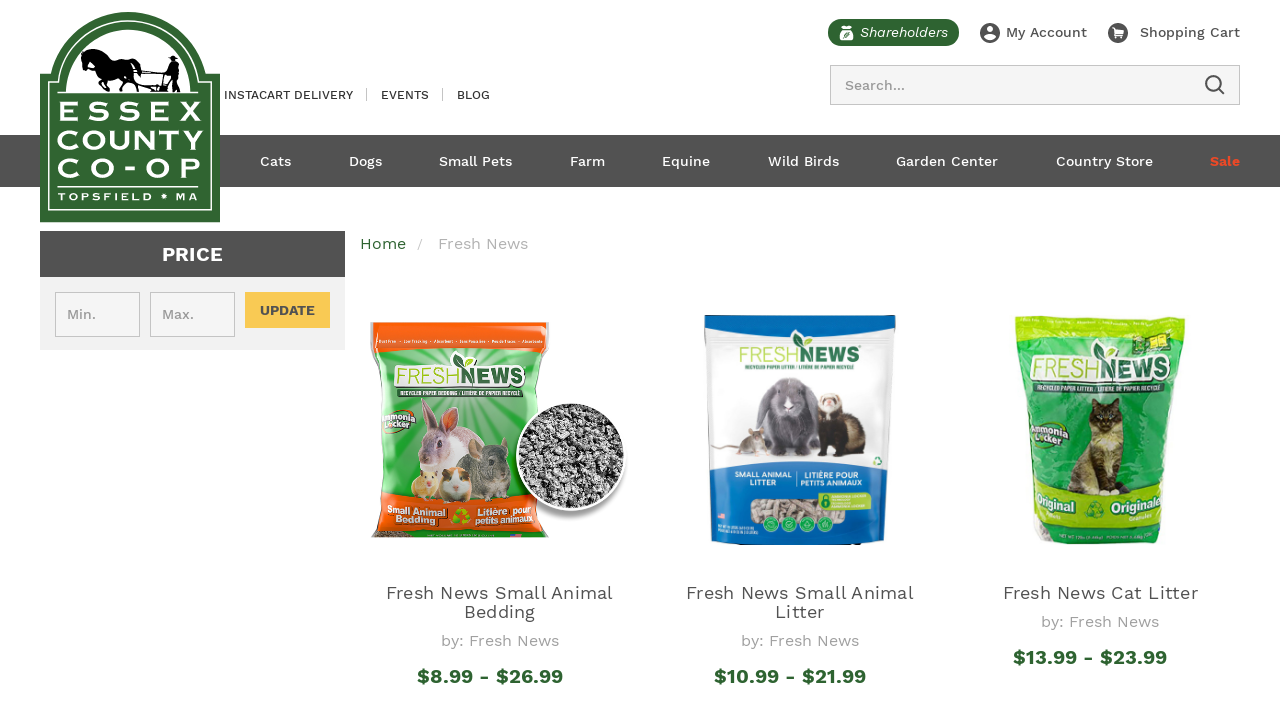

--- FILE ---
content_type: text/html; charset=UTF-8
request_url: https://essexcountycoop.com/fresh-news/
body_size: 57491
content:

<!DOCTYPE html>
<html class="no-js" lang="en">
    <head>
        <title>Fresh News Products - Essex County Co-Op</title>
        <link rel="dns-prefetch preconnect" href="https://cdn11.bigcommerce.com/s-25mlvtfh9n" crossorigin><link rel="dns-prefetch preconnect" href="https://fonts.googleapis.com/" crossorigin><link rel="dns-prefetch preconnect" href="https://fonts.gstatic.com/" crossorigin>
        <meta name="keywords" content="Topsfield co-op, essex coop, pet supplies, raw dog food, frozen pet food, canned pet food, Fromm, Taste of the Wild, Instinct, Canidae, Wellness, Open Farm, Blue Buffalo, Primal, Stella &amp; Chewy&#039;s, gardening supplies, fertilizers, mulch, loam, compost, soil, flower plants, vegetable plants, herbs, propane fill, propane exchange, equine supplies, horse grain, horse supplements, hardware, cleaning supplies, bedding, small animal food, rabbit food, guinea pig food, caged bird, wild bird seed, bird feeders, mealworms, livestock feed, cat food, cat litter, collars, leashes, pest control, hydroponics, poultry feed, chicken feed, chicken coops, stock tanks, suet, gifts, candy, toys, local honey, maple syrup, mrs meyers, Poulin Grain, Blue Seal, Nutrena, Triple Crown, Purina, hay, straw, seed starting, garden seeds, hoses, tools, canning jars, equestrian clothing, rodent control, baby chicks, chick rearing supplies, dog treats, bonide, espoma, fly spray, tick repellents, canning supplies, sheds, coast of Maine, bee keeping, maple syrup supplies"><link rel='canonical' href='https://essexcountycoop.com/fresh-news/' /><meta name='platform' content='bigcommerce.stencil' />
        
        <!-- Google Tag Manager -->
<script>(function(w,d,s,l,i){w[l]=w[l]||[];w[l].push({'gtm.start':
new Date().getTime(),event:'gtm.js'});var f=d.getElementsByTagName(s)[0],
j=d.createElement(s),dl=l!='dataLayer'?'&l='+l:'';j.async=true;j.src=
'https://www.googletagmanager.com/gtm.js?id='+i+dl;f.parentNode.insertBefore(j,f);
})(window,document,'script','dataLayer','GTM-PDSHWZR');</script>
<!-- End Google Tag Manager -->
        

        <link href="https://cdn11.bigcommerce.com/s-25mlvtfh9n/product_images/favicon.png?t=1613057328" rel="shortcut icon">
        <meta name="viewport" content="width=device-width, initial-scale=1, maximum-scale=1">

        <script>
            // Change document class from no-js to js so we can detect this in css
            document.documentElement.className = document.documentElement.className.replace('no-js', 'js');
        </script>

        <!---->

        <link href="https://fonts.googleapis.com/css?family=Montserrat:400%7CKarla:400&display=swap" rel="stylesheet">
        <link data-stencil-stylesheet href="https://cdn11.bigcommerce.com/s-25mlvtfh9n/stencil/8aead270-b1e3-013c-ca2d-4eb35874441d/e/937a2a10-a81b-013c-4ca7-2e1c44efb0a0/css/theme-249ac530-d917-013e-039c-0a168e71d56e.css" rel="stylesheet">

        <!-- Start Tracking Code for analytics_facebook -->

<script>
!function(f,b,e,v,n,t,s){if(f.fbq)return;n=f.fbq=function(){n.callMethod?n.callMethod.apply(n,arguments):n.queue.push(arguments)};if(!f._fbq)f._fbq=n;n.push=n;n.loaded=!0;n.version='2.0';n.queue=[];t=b.createElement(e);t.async=!0;t.src=v;s=b.getElementsByTagName(e)[0];s.parentNode.insertBefore(t,s)}(window,document,'script','https://connect.facebook.net/en_US/fbevents.js');

fbq('set', 'autoConfig', 'false', '410081129640552');
fbq('dataProcessingOptions', ['LDU'], 0, 0);
fbq('init', '410081129640552', {"external_id":"2cb7b1c5-5c15-499a-80ff-a4da0290995b"});
fbq('set', 'agent', 'bigcommerce', '410081129640552');

function trackEvents() {
    var pathName = window.location.pathname;

    fbq('track', 'PageView', {}, "");

    // Search events start -- only fire if the shopper lands on the /search.php page
    if (pathName.indexOf('/search.php') === 0 && getUrlParameter('search_query')) {
        fbq('track', 'Search', {
            content_type: 'product_group',
            content_ids: [],
            search_string: getUrlParameter('search_query')
        });
    }
    // Search events end

    // Wishlist events start -- only fire if the shopper attempts to add an item to their wishlist
    if (pathName.indexOf('/wishlist.php') === 0 && getUrlParameter('added_product_id')) {
        fbq('track', 'AddToWishlist', {
            content_type: 'product_group',
            content_ids: []
        });
    }
    // Wishlist events end

    // Lead events start -- only fire if the shopper subscribes to newsletter
    if (pathName.indexOf('/subscribe.php') === 0 && getUrlParameter('result') === 'success') {
        fbq('track', 'Lead', {});
    }
    // Lead events end

    // Registration events start -- only fire if the shopper registers an account
    if (pathName.indexOf('/login.php') === 0 && getUrlParameter('action') === 'account_created') {
        fbq('track', 'CompleteRegistration', {}, "");
    }
    // Registration events end

    

    function getUrlParameter(name) {
        var cleanName = name.replace(/[\[]/, '\[').replace(/[\]]/, '\]');
        var regex = new RegExp('[\?&]' + cleanName + '=([^&#]*)');
        var results = regex.exec(window.location.search);
        return results === null ? '' : decodeURIComponent(results[1].replace(/\+/g, ' '));
    }
}

if (window.addEventListener) {
    window.addEventListener("load", trackEvents, false)
}
</script>
<noscript><img height="1" width="1" style="display:none" alt="null" src="https://www.facebook.com/tr?id=410081129640552&ev=PageView&noscript=1&a=plbigcommerce1.2&eid="/></noscript>

<!-- End Tracking Code for analytics_facebook -->

<!-- Start Tracking Code for analytics_googleanalytics4 -->

<script data-cfasync="false" src="https://cdn11.bigcommerce.com/shared/js/google_analytics4_bodl_subscribers-358423becf5d870b8b603a81de597c10f6bc7699.js" integrity="sha256-gtOfJ3Avc1pEE/hx6SKj/96cca7JvfqllWA9FTQJyfI=" crossorigin="anonymous"></script>
<script data-cfasync="false">
  (function () {
    window.dataLayer = window.dataLayer || [];

    function gtag(){
        dataLayer.push(arguments);
    }

    function initGA4(event) {
         function setupGtag() {
            function configureGtag() {
                gtag('js', new Date());
                gtag('set', 'developer_id.dMjk3Nj', true);
                gtag('config', 'G-W6WM1S9YG3');
            }

            var script = document.createElement('script');

            script.src = 'https://www.googletagmanager.com/gtag/js?id=G-W6WM1S9YG3';
            script.async = true;
            script.onload = configureGtag;

            document.head.appendChild(script);
        }

        setupGtag();

        if (typeof subscribeOnBodlEvents === 'function') {
            subscribeOnBodlEvents('G-W6WM1S9YG3', false);
        }

        window.removeEventListener(event.type, initGA4);
    }

    

    var eventName = document.readyState === 'complete' ? 'consentScriptsLoaded' : 'DOMContentLoaded';
    window.addEventListener(eventName, initGA4, false);
  })()
</script>

<!-- End Tracking Code for analytics_googleanalytics4 -->

<!-- Start Tracking Code for analytics_siteverification -->

<meta name="facebook-domain-verification" content="u7qh3f2itzd2ozwvx5ijo5letavrs0" />

<!-- End Tracking Code for analytics_siteverification -->


<script type="text/javascript">
var BCData = {};
</script>

 <script data-cfasync="false" src="https://microapps.bigcommerce.com/bodl-events/1.9.4/index.js" integrity="sha256-Y0tDj1qsyiKBRibKllwV0ZJ1aFlGYaHHGl/oUFoXJ7Y=" nonce="" crossorigin="anonymous"></script>
 <script data-cfasync="false" nonce="">

 (function() {
    function decodeBase64(base64) {
       const text = atob(base64);
       const length = text.length;
       const bytes = new Uint8Array(length);
       for (let i = 0; i < length; i++) {
          bytes[i] = text.charCodeAt(i);
       }
       const decoder = new TextDecoder();
       return decoder.decode(bytes);
    }
    window.bodl = JSON.parse(decodeBase64("[base64]"));
 })()

 </script>

<script nonce="">
(function () {
    var xmlHttp = new XMLHttpRequest();

    xmlHttp.open('POST', 'https://bes.gcp.data.bigcommerce.com/nobot');
    xmlHttp.setRequestHeader('Content-Type', 'application/json');
    xmlHttp.send('{"store_id":"1001449042","timezone_offset":"-5.0","timestamp":"2026-01-22T03:50:14.15347000Z","visit_id":"2074722f-a66c-462e-a6aa-51c86c341056","channel_id":1}');
})();
</script>

        

        
        
        
        
        
        
        
        <!-- snippet location htmlhead -->
    </head>
    <body class="brand base-layout">
        <!-- Google Tag Manager (noscript) -->
<noscript><iframe src="https://www.googletagmanager.com/ns.html?id=GTM-PDSHWZR"
height="0" width="0" style="display:none;visibility:hidden"></iframe></noscript>
<!-- End Google Tag Manager (noscript) -->
        <!-- snippet location header -->


            <a href="#" class="mobileMenu-toggle" data-mobile-menu-toggle="menu">
                <span>MENU</span>
                <svg width="34" height="22" viewBox="0 0 34 22" fill="none" xmlns="http://www.w3.org/2000/svg" class="default-icon">
                    <path d="M0 0H34V3.66667H0V0ZM0 9.16667H34V12.8333H0V9.16667ZM0 18.3333H34V22H0V18.3333Z" fill="#525252"/>
                </svg>
                <svg width="17" height="17" viewBox="0 0 17 17" fill="none" xmlns="http://www.w3.org/2000/svg" class="opened-icon">
                    <path fill-rule="evenodd" clip-rule="evenodd" d="M7.11926 8.5L0 15.6193L1.38074 17L8.5 9.88074L15.6193 17L17 15.6193L9.88074 8.5L17 1.38074L15.6193 0L8.5 7.11926L1.38074 0L0 1.38074L7.11926 8.5Z" fill="white"/>
                </svg>

            </a>


        <div id="above_header_banner"><div data-content-region="Above_header_content"></div></div>
<header class="header" role="banner">
    <div class="headerContent-wrapper">
        <div class="container clearfix">
            <div class="header-logo header-logo--center">
                <a href="https://essexcountycoop.com/">
    <img src="https://cdn11.bigcommerce.com/s-25mlvtfh9n/stencil/8aead270-b1e3-013c-ca2d-4eb35874441d/e/937a2a10-a81b-013c-4ca7-2e1c44efb0a0/img/Logo.svg">
</a>
            </div>
            <div class="header-topNav">

    <div class="customNavs desktop">
        <ul class="navUser-section navUser-section--alt">
            <li class="navPages-item item-Instacart Delivery ">

                <a class="navPages-action" href="https://www.instacart.com/store/essex-county-co-op/storefront">Instacart Delivery</a>
            </li>
            <li class="navPages-item item-Events ">

                <a class="navPages-action" href="https://essexcountycoop.com/events/">Events</a>
            </li>
            <li class="navPages-item item-Blog ">

                <a class="navPages-action" href="https://essexcountycoop.com/blog/">Blog</a>
            </li>

        </ul>

    </div>

    <nav class="navUser">
        
        <ul class="navUser-section navUser-section--alt">
            <li class="navUser-item navUser-item--shareholders">
                <a class="navUser-action shareholders" href="/shareholders/"  title="Shareholders">
                    <span>
                        <svg class="svg-icon">
                            <use xlink:href="#shareholders-icon"></use>
                        </svg>
                     <span>Shareholders</span>
                    </span>
                </a>
            </li>



            <li class="navUser-item navUser-item--account">
                    <a class="navUser-action account" href="/login.php">
                        <svg class="svg-icon">
                            <use xlink:href="#account"></use>
                        </svg>
                        <span>My Account</span>
                    </a>
            </li>
            <li class="navUser-item navUser-item--cart">
                <a      id="cart-preview-trigger"
                        class="navUser-action minicart"
                        data-cart-preview
                        data-options="align:right"
                        href="/cart.php">
                    <svg class="svg-icon">
                        <use xlink:href="#cart"></use>
                    </svg>
                    <span class="navUser-item-cartLabel">Shopping Cart</span>
                    <span class="countPill cart-quantity"></span>
                </a>

                <div class="dropdown-menu" id="cart-preview-dropdown"></div>
            </li>


        </ul>

        <div id="quickSearch" aria-hidden="true" tabindex="-1" data-prevent-quick-search-close>
            <!--<div class="container">-->
    <!-- snippet location forms_search -->
    <form class="form" action="/search.php">
        <fieldset class="form-fieldset">
            <div class="form-field">
                <label class="is-srOnly" for="search_query">Search</label>
                <input class="form-input search_query" data-search-quick name="search_query" id="search_query" data-error-message="Search field cannot be empty." placeholder="Search..." autocomplete="off">
                <button type="submit" class="search-icon">
                    <svg class="svg-icon">
                        <use xlink:href="#search"></use>
                    </svg>
                </button>
            </div>
        </fieldset>
    </form>
    <section class="quickSearchResults" data-bind="html: results"></section>
<!--</div>-->
        </div>

    </nav>
</div>


        </div>


    </div>


</header>
<div class="navPages-container" id="menu" data-menu>
    <div class="container">
        <nav class="navPages">

    <div class="navPages-quickSearch">
        <!--<div class="container">-->
    <!-- snippet location forms_search -->
    <form class="form" action="/search.php">
        <fieldset class="form-fieldset">
            <div class="form-field">
                <label class="is-srOnly" for="search_query">Search</label>
                <input class="form-input search_query" data-search-quick name="search_query" id="search_query" data-error-message="Search field cannot be empty." placeholder="Search..." autocomplete="off">
                <button type="submit" class="search-icon">
                    <svg class="svg-icon">
                        <use xlink:href="#search"></use>
                    </svg>
                </button>
            </div>
        </fieldset>
    </form>
    <section class="quickSearchResults" data-bind="html: results"></section>
<!--</div>-->
    </div>

    <div class="customNavs mobile"> <!--DESKTOP VERSION LOCATES IN navigation.html-->
        <ul class="navUser-section navUser-section--alt">

            <li class="navPages-item navPages-item-page parent">



            <li class="navPages-item item-Instacart Delivery ">

                <a class="navPages-action" href="https://www.instacart.com/store/essex-county-co-op/storefront">Instacart Delivery</a>
            </li>



            <li class="navPages-item item-Events ">

                <a class="navPages-action" href="https://essexcountycoop.com/events/">Events</a>
            </li>



            <li class="navPages-item item-Blog ">

                <a class="navPages-action" href="https://essexcountycoop.com/blog/">Blog</a>
            </li>

        </ul>
    </div>

    <ul class="navPages-list">
            <li class="navPages-item parent" data-id="3">
                    <span class="back-navPages-action level-0-back ">Back</span>
<a class="level-0-action navPages-action has-subMenu switcher " href="https://essexcountycoop.com/cats/">

    <span class="name">Cats </span>

    <i class="icon navPages-action-moreIcon" aria-hidden="true"><svg><use xlink:href="#icon-chevron-down" /></svg></i>
</a>

<div class="navPage-subMenu " id="navPages-3" aria-hidden="true" tabindex="-1">

    <ul class="navPage-subMenu-list childLevel-2">
            <li class="navPage-subMenu-item parent" data-id="9">
                     <span class="back-navPages-action level-1-back">Back</span>
                    <a class="level-1-action navPage-subMenu-action navPages-action has-subMenu switcher"
                        href="https://essexcountycoop.com/cats/food/">
                        Food <i class="icon navPages-action-moreIcon" aria-hidden="true"><svg><use xlink:href="#icon-chevron-down" /></svg></i>
                    </a>
                <div class="navPage-childList childLevel-3">

                    <ul class="navPage-childList-roll" id="navPages-9">
                        <li class="navPage-childList-item " data-id="448">
                                <a class="level-2-action navPage-childList-action navPages-action" href="https://essexcountycoop.com/cats/food/acana/">Acana</a>

                        </li>
                        <li class="navPage-childList-item " data-id="647">
                                <a class="level-2-action navPage-childList-action navPages-action" href="https://essexcountycoop.com/cats/food/bixbi/">Bixbi</a>

                        </li>
                        <li class="navPage-childList-item parent" data-id="14">

<!--                                <a class="level-2-action navPage-childList-action navPages-action " href="https://essexcountycoop.com/cats/food/new-category/" data-collapsible="navPages-14">-->
                                    <a class="level-2-action navPage-childList-action navPages-action " href="https://essexcountycoop.com/cats/food/new-category/" >
                               <span> Blue Buffalo</span>     <i class="icon navPages-action-moreIcon" aria-hidden="true"><svg><use xlink:href="#icon-chevron-down" /></svg></i>
                                </a>
                            <span class="expand-childList">
                                     <svg><use xlink:href="#icon-menu-expand" /></svg>
                                 </span>
                            <div class="navPage-childList childLevel-4">
                            <ul class="navPage-childList-roll" id="navPages-14">
                                <li class="navPage-childList-item" data-id="354">
                                    <a class="navPage-childList-action navPages-action" href="https://essexcountycoop.com/cats/food/blue-buffalo/cans/">Cans</a>
                                </li>
                                <li class="navPage-childList-item" data-id="355">
                                    <a class="navPage-childList-action navPages-action" href="https://essexcountycoop.com/cats/food/blue-buffalo/new-category/">Kibble</a>
                                </li>
                            </ul>
                            </div>

                        </li>
                        <li class="navPage-childList-item " data-id="15">
                                <a class="level-2-action navPage-childList-action navPages-action" href="https://essexcountycoop.com/cats/food/blue-seal/">Blue Seal</a>

                        </li>
                        <li class="navPage-childList-item " data-id="815">
                                <a class="level-2-action navPage-childList-action navPages-action" href="https://essexcountycoop.com/cats/food/cat-person/">Cat Person</a>

                        </li>
                        <li class="navPage-childList-item " data-id="16">
                                <a class="level-2-action navPage-childList-action navPages-action" href="https://essexcountycoop.com/cats/food/chicken-soup/">Chicken Soup</a>

                        </li>
                        <li class="navPage-childList-item " data-id="17">
                                <a class="level-2-action navPage-childList-action navPages-action" href="https://essexcountycoop.com/cats/food/daves/">Dave’s</a>

                        </li>
                        <li class="navPage-childList-item " data-id="311">
                                <a class="level-2-action navPage-childList-action navPages-action" href="https://essexcountycoop.com/cats/food/evangers/">Evanger&#x27;s</a>

                        </li>
                        </ul>

                        <ul class="navPage-childList-roll opipo" id="navPages-311">
                        <li class="navPage-childList-item " data-id="18">
                                <a class="level-2-action navPage-childList-action navPages-action" href="https://essexcountycoop.com/cats/food/farmina/">Farmina</a>

                        </li>
                        <li class="navPage-childList-item parent" data-id="19">

<!--                                <a class="level-2-action navPage-childList-action navPages-action " href="https://essexcountycoop.com/cats/food/fromm/" data-collapsible="navPages-19">-->
                                    <a class="level-2-action navPage-childList-action navPages-action " href="https://essexcountycoop.com/cats/food/fromm/" >
                               <span> Fromm</span>     <i class="icon navPages-action-moreIcon" aria-hidden="true"><svg><use xlink:href="#icon-chevron-down" /></svg></i>
                                </a>
                            <span class="expand-childList">
                                     <svg><use xlink:href="#icon-menu-expand" /></svg>
                                 </span>
                            <div class="navPage-childList childLevel-4">
                            <ul class="navPage-childList-roll" id="navPages-19">
                                <li class="navPage-childList-item" data-id="358">
                                    <a class="navPage-childList-action navPages-action" href="https://essexcountycoop.com/cats/food/fromm/cans/">Cans</a>
                                </li>
                                <li class="navPage-childList-item" data-id="359">
                                    <a class="navPage-childList-action navPages-action" href="https://essexcountycoop.com/cats/food/fromm/new-category/">Kibble</a>
                                </li>
                            </ul>
                            </div>

                        </li>
                        <li class="navPage-childList-item " data-id="843">
                                <a class="level-2-action navPage-childList-action navPages-action" href="https://essexcountycoop.com/cats/food/green-juju/">Green Juju</a>

                        </li>
                        <li class="navPage-childList-item " data-id="837">
                                <a class="level-2-action navPage-childList-action navPages-action" href="https://essexcountycoop.com/cats/food/hills-science-diet/">Hill&#x27;s Science Diet</a>

                        </li>
                        <li class="navPage-childList-item " data-id="127">
                                <a class="level-2-action navPage-childList-action navPages-action" href="https://essexcountycoop.com/cats/food/new-category-1/">Instinct</a>

                        </li>
                        <li class="navPage-childList-item " data-id="417">
                                <a class="level-2-action navPage-childList-action navPages-action" href="https://essexcountycoop.com/cats/food/koha/">KOHA</a>

                        </li>
                        <li class="navPage-childList-item " data-id="824">
                                <a class="level-2-action navPage-childList-action navPages-action" href="https://essexcountycoop.com/cats/food/nutrena/">Nutrena</a>

                        </li>
                        <li class="navPage-childList-item " data-id="819">
                                <a class="level-2-action navPage-childList-action navPages-action" href="https://essexcountycoop.com/cats/food/nutrisource/">NutriSource</a>

                        </li>
                        <li class="navPage-childList-item " data-id="847">
                                <a class="level-2-action navPage-childList-action navPages-action" href="https://essexcountycoop.com/cats/food/oc-raw/">OC Raw</a>

                        </li>
                        <li class="navPage-childList-item parent" data-id="130">

<!--                                <a class="level-2-action navPage-childList-action navPages-action " href="https://essexcountycoop.com/cats/food/open-farm/" data-collapsible="navPages-130">-->
                                    <a class="level-2-action navPage-childList-action navPages-action " href="https://essexcountycoop.com/cats/food/open-farm/" >
                               <span> Open Farm</span>     <i class="icon navPages-action-moreIcon" aria-hidden="true"><svg><use xlink:href="#icon-chevron-down" /></svg></i>
                                </a>
                            <span class="expand-childList">
                                     <svg><use xlink:href="#icon-menu-expand" /></svg>
                                 </span>
                            <div class="navPage-childList childLevel-4">
                            <ul class="navPage-childList-roll" id="navPages-130">
                                <li class="navPage-childList-item" data-id="774">
                                    <a class="navPage-childList-action navPages-action" href="https://essexcountycoop.com/cats/food/open-farm/cans/">Cans</a>
                                </li>
                                <li class="navPage-childList-item" data-id="641">
                                    <a class="navPage-childList-action navPages-action" href="https://essexcountycoop.com/cats/food/open-farm/freeze-dried-raw/">Freeze Dried Raw</a>
                                </li>
                                <li class="navPage-childList-item" data-id="361">
                                    <a class="navPage-childList-action navPages-action" href="https://essexcountycoop.com/cats/food/open-farm/new-category/">Kibble</a>
                                </li>
                            </ul>
                            </div>

                        </li>
                        </ul>

                        <ul class="navPage-childList-roll opipo" id="navPages-130">
                        <li class="navPage-childList-item " data-id="131">
                                <a class="level-2-action navPage-childList-action navPages-action" href="https://essexcountycoop.com/cats/food/orijen-cat/">Orijen Cat</a>

                        </li>
                        <li class="navPage-childList-item " data-id="132">
                                <a class="level-2-action navPage-childList-action navPages-action" href="https://essexcountycoop.com/cats/food/primal/">Primal</a>

                        </li>
                        <li class="navPage-childList-item " data-id="809">
                                <a class="level-2-action navPage-childList-action navPages-action" href="https://essexcountycoop.com/cats/food/purina-pro-plan/">Purina Pro Plan</a>

                        </li>
                        <li class="navPage-childList-item parent" data-id="133">

<!--                                <a class="level-2-action navPage-childList-action navPages-action " href="https://essexcountycoop.com/cats/food/rawz/" data-collapsible="navPages-133">-->
                                    <a class="level-2-action navPage-childList-action navPages-action " href="https://essexcountycoop.com/cats/food/rawz/" >
                               <span> Rawz</span>     <i class="icon navPages-action-moreIcon" aria-hidden="true"><svg><use xlink:href="#icon-chevron-down" /></svg></i>
                                </a>
                            <span class="expand-childList">
                                     <svg><use xlink:href="#icon-menu-expand" /></svg>
                                 </span>
                            <div class="navPage-childList childLevel-4">
                            <ul class="navPage-childList-roll" id="navPages-133">
                                <li class="navPage-childList-item" data-id="379">
                                    <a class="navPage-childList-action navPages-action" href="https://essexcountycoop.com/cats/food/rawz/cans/">Cans</a>
                                </li>
                                <li class="navPage-childList-item" data-id="387">
                                    <a class="navPage-childList-action navPages-action" href="https://essexcountycoop.com/cats/food/rawz/kibble/">Kibble</a>
                                </li>
                            </ul>
                            </div>

                        </li>
                        <li class="navPage-childList-item " data-id="845">
                                <a class="level-2-action navPage-childList-action navPages-action" href="https://essexcountycoop.com/cats/food/smalls/">Smalls</a>

                        </li>
                        <li class="navPage-childList-item parent" data-id="134">

<!--                                <a class="level-2-action navPage-childList-action navPages-action " href="https://essexcountycoop.com/cats/food/stella-chewys/" data-collapsible="navPages-134">-->
                                    <a class="level-2-action navPage-childList-action navPages-action " href="https://essexcountycoop.com/cats/food/stella-chewys/" >
                               <span> Stella &amp; Chewy&#x27;s</span>     <i class="icon navPages-action-moreIcon" aria-hidden="true"><svg><use xlink:href="#icon-chevron-down" /></svg></i>
                                </a>
                            <span class="expand-childList">
                                     <svg><use xlink:href="#icon-menu-expand" /></svg>
                                 </span>
                            <div class="navPage-childList childLevel-4">
                            <ul class="navPage-childList-roll" id="navPages-134">
                                <li class="navPage-childList-item" data-id="420">
                                    <a class="navPage-childList-action navPages-action" href="https://essexcountycoop.com/cats/food/stella-chewys/freeze-dried/">Freeze Dried</a>
                                </li>
                                <li class="navPage-childList-item" data-id="421">
                                    <a class="navPage-childList-action navPages-action" href="https://essexcountycoop.com/cats/food/stella-chewys/kibble/">Kibble</a>
                                </li>
                                <li class="navPage-childList-item" data-id="422">
                                    <a class="navPage-childList-action navPages-action" href="https://essexcountycoop.com/cats/food/stella-chewys/tetra-pak-pouches-cans/">Tetra Pak, Pouches &amp; Cans</a>
                                </li>
                            </ul>
                            </div>

                        </li>
                        <li class="navPage-childList-item " data-id="135">
                                <a class="level-2-action navPage-childList-action navPages-action" href="https://essexcountycoop.com/cats/food/taste-of-the-wild/">Taste of the Wild</a>

                        </li>
                        <li class="navPage-childList-item " data-id="136">
                                <a class="level-2-action navPage-childList-action navPages-action" href="https://essexcountycoop.com/cats/food/tiki/">Tiki</a>

                        </li>
                        <li class="navPage-childList-item parent" data-id="137">

<!--                                <a class="level-2-action navPage-childList-action navPages-action " href="https://essexcountycoop.com/cats/food/wellness/" data-collapsible="navPages-137">-->
                                    <a class="level-2-action navPage-childList-action navPages-action " href="https://essexcountycoop.com/cats/food/wellness/" >
                               <span> Wellness</span>     <i class="icon navPages-action-moreIcon" aria-hidden="true"><svg><use xlink:href="#icon-chevron-down" /></svg></i>
                                </a>
                            <span class="expand-childList">
                                     <svg><use xlink:href="#icon-menu-expand" /></svg>
                                 </span>
                            <div class="navPage-childList childLevel-4">
                            <ul class="navPage-childList-roll" id="navPages-137">
                                <li class="navPage-childList-item" data-id="362">
                                    <a class="navPage-childList-action navPages-action" href="https://essexcountycoop.com/cats/food/wellness/cans/">Cans</a>
                                </li>
                                <li class="navPage-childList-item" data-id="363">
                                    <a class="navPage-childList-action navPages-action" href="https://essexcountycoop.com/cats/food/wellness/new-category/">Kibble</a>
                                </li>
                                <li class="navPage-childList-item" data-id="820">
                                    <a class="navPage-childList-action navPages-action" href="https://essexcountycoop.com/cats/food/wellness/pouches/">Pouches</a>
                                </li>
                            </ul>
                            </div>

                        </li>
                        <li class="navPage-childList-item parent" data-id="138">

<!--                                <a class="level-2-action navPage-childList-action navPages-action " href="https://essexcountycoop.com/cats/food/weruva/" data-collapsible="navPages-138">-->
                                    <a class="level-2-action navPage-childList-action navPages-action " href="https://essexcountycoop.com/cats/food/weruva/" >
                               <span> Weruva</span>     <i class="icon navPages-action-moreIcon" aria-hidden="true"><svg><use xlink:href="#icon-chevron-down" /></svg></i>
                                </a>
                            <span class="expand-childList">
                                     <svg><use xlink:href="#icon-menu-expand" /></svg>
                                 </span>
                            <div class="navPage-childList childLevel-4">
                            <ul class="navPage-childList-roll" id="navPages-138">
                                <li class="navPage-childList-item" data-id="836">
                                    <a class="navPage-childList-action navPages-action" href="https://essexcountycoop.com/cats/food/weruva/freeze-dried/">Freeze Dried</a>
                                </li>
                            </ul>
                            </div>

                        </li>
                        </ul>

                        <ul class="navPage-childList-roll opipo" id="navPages-138">
                    </ul>

                </div>
            </li>
            <li class="navPage-subMenu-item parent" data-id="11">
                     <span class="back-navPages-action level-1-back">Back</span>
                    <a class="level-1-action navPage-subMenu-action navPages-action has-subMenu switcher"
                        href="https://essexcountycoop.com/cats/health-wellness/">
                        Health &amp; Wellness <i class="icon navPages-action-moreIcon" aria-hidden="true"><svg><use xlink:href="#icon-chevron-down" /></svg></i>
                    </a>
                <div class="navPage-childList childLevel-3">

                    <ul class="navPage-childList-roll" id="navPages-11">
                        <li class="navPage-childList-item " data-id="139">
                                <a class="level-2-action navPage-childList-action navPages-action" href="https://essexcountycoop.com/cats/health-wellness/flea-tick/">Flea &amp; Tick</a>

                        </li>
                        <li class="navPage-childList-item " data-id="406">
                                <a class="level-2-action navPage-childList-action navPages-action" href="https://essexcountycoop.com/cats/health-wellness/first-aid-health/">First Aid &amp; Health</a>

                        </li>
                        <li class="navPage-childList-item " data-id="140">
                                <a class="level-2-action navPage-childList-action navPages-action" href="https://essexcountycoop.com/cats/health-wellness/grooming/">Grooming</a>

                        </li>
                        <li class="navPage-childList-item " data-id="141">
                                <a class="level-2-action navPage-childList-action navPages-action" href="https://essexcountycoop.com/cats/health-wellness/supplements/">Supplements</a>

                        </li>
                    </ul>

                </div>
            </li>
            <li class="navPage-subMenu-item parent" data-id="12">
                     <span class="back-navPages-action level-1-back">Back</span>
                    <a class="level-1-action navPage-subMenu-action navPages-action has-subMenu switcher"
                        href="https://essexcountycoop.com/cats/supplies/">
                        Supplies <i class="icon navPages-action-moreIcon" aria-hidden="true"><svg><use xlink:href="#icon-chevron-down" /></svg></i>
                    </a>
                <div class="navPage-childList childLevel-3">

                    <ul class="navPage-childList-roll" id="navPages-12">
                        <li class="navPage-childList-item " data-id="294">
                                <a class="level-2-action navPage-childList-action navPages-action" href="https://essexcountycoop.com/cats/supplies/beds/">Beds</a>

                        </li>
                        <li class="navPage-childList-item parent" data-id="308">

<!--                                <a class="level-2-action navPage-childList-action navPages-action " href="https://essexcountycoop.com/cats/supplies/bowls/" data-collapsible="navPages-308">-->
                                    <a class="level-2-action navPage-childList-action navPages-action " href="https://essexcountycoop.com/cats/supplies/bowls/" >
                               <span> Bowls</span>     <i class="icon navPages-action-moreIcon" aria-hidden="true"><svg><use xlink:href="#icon-chevron-down" /></svg></i>
                                </a>
                            <span class="expand-childList">
                                     <svg><use xlink:href="#icon-menu-expand" /></svg>
                                 </span>
                            <div class="navPage-childList childLevel-4">
                            <ul class="navPage-childList-roll" id="navPages-308">
                                <li class="navPage-childList-item" data-id="408">
                                    <a class="navPage-childList-action navPages-action" href="https://essexcountycoop.com/cats/supplies/bowls/feeders/">Feeders</a>
                                </li>
                            </ul>
                            </div>

                        </li>
                        <li class="navPage-childList-item " data-id="790">
                                <a class="level-2-action navPage-childList-action navPages-action" href="https://essexcountycoop.com/cats/supplies/carriers/">Carriers</a>

                        </li>
                        <li class="navPage-childList-item " data-id="142">
                                <a class="level-2-action navPage-childList-action navPages-action" href="https://essexcountycoop.com/cats/supplies/cleaning/">Cleaning</a>

                        </li>
                        <li class="navPage-childList-item " data-id="143">
                                <a class="level-2-action navPage-childList-action navPages-action" href="https://essexcountycoop.com/cats/supplies/leashes-collars/">Leashes &amp; Collars</a>

                        </li>
                        <li class="navPage-childList-item " data-id="144">
                                <a class="level-2-action navPage-childList-action navPages-action" href="https://essexcountycoop.com/cats/supplies/litters/">Litters &amp; Boxes</a>

                        </li>
                        <li class="navPage-childList-item " data-id="295">
                                <a class="level-2-action navPage-childList-action navPages-action" href="https://essexcountycoop.com/cats/supplies/scratch-post-climbers/">Scratch Post &amp; Climbers</a>

                        </li>
                        <li class="navPage-childList-item parent" data-id="145">

<!--                                <a class="level-2-action navPage-childList-action navPages-action " href="https://essexcountycoop.com/cats/supplies/toys/" data-collapsible="navPages-145">-->
                                    <a class="level-2-action navPage-childList-action navPages-action " href="https://essexcountycoop.com/cats/supplies/toys/" >
                               <span> Toys</span>     <i class="icon navPages-action-moreIcon" aria-hidden="true"><svg><use xlink:href="#icon-chevron-down" /></svg></i>
                                </a>
                            <span class="expand-childList">
                                     <svg><use xlink:href="#icon-menu-expand" /></svg>
                                 </span>
                            <div class="navPage-childList childLevel-4">
                            <ul class="navPage-childList-roll" id="navPages-145">
                                <li class="navPage-childList-item" data-id="732">
                                    <a class="navPage-childList-action navPages-action" href="https://essexcountycoop.com/cats/supplies/toys/catnip/">Catnip</a>
                                </li>
                                <li class="navPage-childList-item" data-id="735">
                                    <a class="navPage-childList-action navPages-action" href="https://essexcountycoop.com/cats/supplies/toys/hideouts/">Hideouts</a>
                                </li>
                                <li class="navPage-childList-item" data-id="736">
                                    <a class="navPage-childList-action navPages-action" href="https://essexcountycoop.com/cats/supplies/toys/hunt-chase/">Hunt &amp; Chase</a>
                                </li>
                                <li class="navPage-childList-item" data-id="733">
                                    <a class="navPage-childList-action navPages-action" href="https://essexcountycoop.com/cats/supplies/toys/interactive/">Interactive</a>
                                </li>
                                <li class="navPage-childList-item" data-id="734">
                                    <a class="navPage-childList-action navPages-action" href="https://essexcountycoop.com/cats/supplies/toys/teasers/">Teasers</a>
                                </li>
                            </ul>
                            </div>

                        </li>
                        </ul>

                        <ul class="navPage-childList-roll opipo" id="navPages-145">
                    </ul>

                </div>
            </li>
            <li class="navPage-subMenu-item parent" data-id="10">
                     <span class="back-navPages-action level-1-back">Back</span>
                    <a class="level-1-action navPage-subMenu-action navPages-action has-subMenu switcher"
                        href="https://essexcountycoop.com/cats/treats/">
                        Treats <i class="icon navPages-action-moreIcon" aria-hidden="true"><svg><use xlink:href="#icon-chevron-down" /></svg></i>
                    </a>
                <div class="navPage-childList childLevel-3">

                    <ul class="navPage-childList-roll" id="navPages-10">
                        <li class="navPage-childList-item " data-id="739">
                                <a class="level-2-action navPage-childList-action navPages-action" href="https://essexcountycoop.com/cats/treats/biscuits-bites/">Biscuits &amp; Bites</a>

                        </li>
                        <li class="navPage-childList-item " data-id="737">
                                <a class="level-2-action navPage-childList-action navPages-action" href="https://essexcountycoop.com/cats/treats/catnip/">Catnip</a>

                        </li>
                        <li class="navPage-childList-item " data-id="740">
                                <a class="level-2-action navPage-childList-action navPages-action" href="https://essexcountycoop.com/cats/treats/chews/">Chews</a>

                        </li>
                        <li class="navPage-childList-item " data-id="741">
                                <a class="level-2-action navPage-childList-action navPages-action" href="https://essexcountycoop.com/cats/treats/dental/">Dental</a>

                        </li>
                        <li class="navPage-childList-item " data-id="738">
                                <a class="level-2-action navPage-childList-action navPages-action" href="https://essexcountycoop.com/cats/treats/freeze-dried-dehydrated/">Freeze-Dried &amp; Dehydrated</a>

                        </li>
                        <li class="navPage-childList-item " data-id="742">
                                <a class="level-2-action navPage-childList-action navPages-action" href="https://essexcountycoop.com/cats/treats/frozen/">Frozen</a>

                        </li>
                        <li class="navPage-childList-item " data-id="743">
                                <a class="level-2-action navPage-childList-action navPages-action" href="https://essexcountycoop.com/cats/treats/lickable/">Lickable</a>

                        </li>
                        <li class="navPage-childList-item " data-id="744">
                                <a class="level-2-action navPage-childList-action navPages-action" href="https://essexcountycoop.com/cats/treats/therapeutic/">Therapeutic</a>

                        </li>
                        </ul>

                        <ul class="navPage-childList-roll opipo" id="navPages-744">
                    </ul>

                </div>
            </li>
    </ul>
       <div class="navPage-image" style="background-image:url(https://cdn11.bigcommerce.com/s-25mlvtfh9n/images/stencil/original/l/category%20cats__50539.original.jpg); "></div>
</div>
            </li>
            <li class="navPages-item parent" data-id="2">
                    <span class="back-navPages-action level-0-back ">Back</span>
<a class="level-0-action navPages-action has-subMenu switcher " href="https://essexcountycoop.com/dogs/">

    <span class="name">Dogs </span>

    <i class="icon navPages-action-moreIcon" aria-hidden="true"><svg><use xlink:href="#icon-chevron-down" /></svg></i>
</a>

<div class="navPage-subMenu " id="navPages-2" aria-hidden="true" tabindex="-1">

    <ul class="navPage-subMenu-list childLevel-2">
            <li class="navPage-subMenu-item parent" data-id="65">
                     <span class="back-navPages-action level-1-back">Back</span>
                    <a class="level-1-action navPage-subMenu-action navPages-action has-subMenu switcher"
                        href="https://essexcountycoop.com/dogs/food/">
                        Food <i class="icon navPages-action-moreIcon" aria-hidden="true"><svg><use xlink:href="#icon-chevron-down" /></svg></i>
                    </a>
                <div class="navPage-childList childLevel-3">

                    <ul class="navPage-childList-roll" id="navPages-65">
                        <li class="navPage-childList-item " data-id="842">
                                <a class="level-2-action navPage-childList-action navPages-action" href="https://essexcountycoop.com/dogs/food/green-juju/">Green Juju</a>

                        </li>
                        <li class="navPage-childList-item " data-id="844">
                                <a class="level-2-action navPage-childList-action navPages-action" href="https://essexcountycoop.com/dogs/food/oc-raw/">OC Raw</a>

                        </li>
                        <li class="navPage-childList-item " data-id="762">
                                <a class="level-2-action navPage-childList-action navPages-action" href="https://essexcountycoop.com/dogs/food/a-pup-above/">A Pup Above</a>

                        </li>
                        <li class="navPage-childList-item parent" data-id="66">

<!--                                <a class="level-2-action navPage-childList-action navPages-action " href="https://essexcountycoop.com/dogs/food/acana/" data-collapsible="navPages-66">-->
                                    <a class="level-2-action navPage-childList-action navPages-action " href="https://essexcountycoop.com/dogs/food/acana/" >
                               <span> Acana</span>     <i class="icon navPages-action-moreIcon" aria-hidden="true"><svg><use xlink:href="#icon-chevron-down" /></svg></i>
                                </a>
                            <span class="expand-childList">
                                     <svg><use xlink:href="#icon-menu-expand" /></svg>
                                 </span>
                            <div class="navPage-childList childLevel-4">
                            <ul class="navPage-childList-roll" id="navPages-66">
                                <li class="navPage-childList-item" data-id="470">
                                    <a class="navPage-childList-action navPages-action" href="https://essexcountycoop.com/dogs/food/acana/cans/">Cans</a>
                                </li>
                                <li class="navPage-childList-item" data-id="472">
                                    <a class="navPage-childList-action navPages-action" href="https://essexcountycoop.com/dogs/food/acana/freeze-dried/">Freeze Dried</a>
                                </li>
                                <li class="navPage-childList-item" data-id="471">
                                    <a class="navPage-childList-action navPages-action" href="https://essexcountycoop.com/dogs/food/acana/kibble/">Kibble</a>
                                </li>
                            </ul>
                            </div>

                        </li>
                        <li class="navPage-childList-item " data-id="447">
                                <a class="level-2-action navPage-childList-action navPages-action" href="https://essexcountycoop.com/dogs/food/bixbi/">Bixbi</a>

                        </li>
                        <li class="navPage-childList-item parent" data-id="67">

<!--                                <a class="level-2-action navPage-childList-action navPages-action " href="https://essexcountycoop.com/dogs/food/blue-buffalo/" data-collapsible="navPages-67">-->
                                    <a class="level-2-action navPage-childList-action navPages-action " href="https://essexcountycoop.com/dogs/food/blue-buffalo/" >
                               <span> Blue Buffalo</span>     <i class="icon navPages-action-moreIcon" aria-hidden="true"><svg><use xlink:href="#icon-chevron-down" /></svg></i>
                                </a>
                            <span class="expand-childList">
                                     <svg><use xlink:href="#icon-menu-expand" /></svg>
                                 </span>
                            <div class="navPage-childList childLevel-4">
                            <ul class="navPage-childList-roll" id="navPages-67">
                                <li class="navPage-childList-item" data-id="340">
                                    <a class="navPage-childList-action navPages-action" href="https://essexcountycoop.com/dogs/food/blue-buffalo/cans/">Cans</a>
                                </li>
                                <li class="navPage-childList-item" data-id="341">
                                    <a class="navPage-childList-action navPages-action" href="https://essexcountycoop.com/dogs/food/blue-buffalo/new-category/">Kibble</a>
                                </li>
                            </ul>
                            </div>

                        </li>
                        <li class="navPage-childList-item " data-id="68">
                                <a class="level-2-action navPage-childList-action navPages-action" href="https://essexcountycoop.com/dogs/food/blue-seal/">Blue Seal</a>

                        </li>
                        <li class="navPage-childList-item " data-id="70">
                                <a class="level-2-action navPage-childList-action navPages-action" href="https://essexcountycoop.com/dogs/food/chicken-soup/">Chicken Soup</a>

                        </li>
                        </ul>

                        <ul class="navPage-childList-roll opipo" id="navPages-70">
                        <li class="navPage-childList-item parent" data-id="71">

<!--                                <a class="level-2-action navPage-childList-action navPages-action " href="https://essexcountycoop.com/dogs/food/daves/" data-collapsible="navPages-71">-->
                                    <a class="level-2-action navPage-childList-action navPages-action " href="https://essexcountycoop.com/dogs/food/daves/" >
                               <span> Dave&#x27;s</span>     <i class="icon navPages-action-moreIcon" aria-hidden="true"><svg><use xlink:href="#icon-chevron-down" /></svg></i>
                                </a>
                            <span class="expand-childList">
                                     <svg><use xlink:href="#icon-menu-expand" /></svg>
                                 </span>
                            <div class="navPage-childList childLevel-4">
                            <ul class="navPage-childList-roll" id="navPages-71">
                                <li class="navPage-childList-item" data-id="332">
                                    <a class="navPage-childList-action navPages-action" href="https://essexcountycoop.com/dogs/food/daves/new-category/">Cans</a>
                                </li>
                                <li class="navPage-childList-item" data-id="333">
                                    <a class="navPage-childList-action navPages-action" href="https://essexcountycoop.com/dogs/food/daves/kibble/">Kibble</a>
                                </li>
                            </ul>
                            </div>

                        </li>
                        <li class="navPage-childList-item " data-id="839">
                                <a class="level-2-action navPage-childList-action navPages-action" href="https://essexcountycoop.com/dogs/food/dr-marty/">Dr. Marty</a>

                        </li>
                        <li class="navPage-childList-item " data-id="73">
                                <a class="level-2-action navPage-childList-action navPages-action" href="https://essexcountycoop.com/dogs/food/evangers/">Evanger&#x27;s</a>

                        </li>
                        <li class="navPage-childList-item " data-id="830">
                                <a class="level-2-action navPage-childList-action navPages-action" href="https://essexcountycoop.com/dogs/food/farmina/">Farmina</a>

                        </li>
                        <li class="navPage-childList-item parent" data-id="75">

<!--                                <a class="level-2-action navPage-childList-action navPages-action " href="https://essexcountycoop.com/dogs/food/fromm/" data-collapsible="navPages-75">-->
                                    <a class="level-2-action navPage-childList-action navPages-action " href="https://essexcountycoop.com/dogs/food/fromm/" >
                               <span> Fromm</span>     <i class="icon navPages-action-moreIcon" aria-hidden="true"><svg><use xlink:href="#icon-chevron-down" /></svg></i>
                                </a>
                            <span class="expand-childList">
                                     <svg><use xlink:href="#icon-menu-expand" /></svg>
                                 </span>
                            <div class="navPage-childList childLevel-4">
                            <ul class="navPage-childList-roll" id="navPages-75">
                                <li class="navPage-childList-item" data-id="334">
                                    <a class="navPage-childList-action navPages-action" href="https://essexcountycoop.com/dogs/food/fromm/cans/">Cans</a>
                                </li>
                                <li class="navPage-childList-item" data-id="335">
                                    <a class="navPage-childList-action navPages-action" href="https://essexcountycoop.com/dogs/food/fromm/Kibble/">Kibble</a>
                                </li>
                            </ul>
                            </div>

                        </li>
                        <li class="navPage-childList-item " data-id="513">
                                <a class="level-2-action navPage-childList-action navPages-action" href="https://essexcountycoop.com/dogs/food/grandma-lucys/">Grandma Lucy&#x27;s</a>

                        </li>
                        <li class="navPage-childList-item " data-id="833">
                                <a class="level-2-action navPage-childList-action navPages-action" href="https://essexcountycoop.com/dogs/food/hills-science-diet/">Hill&#x27;s Science Diet</a>

                        </li>
                        <li class="navPage-childList-item " data-id="77">
                                <a class="level-2-action navPage-childList-action navPages-action" href="https://essexcountycoop.com/dogs/food/holistic-select/">Holistic Select</a>

                        </li>
                        <li class="navPage-childList-item parent" data-id="78">

<!--                                <a class="level-2-action navPage-childList-action navPages-action " href="https://essexcountycoop.com/dogs/food/honest-kitchen/" data-collapsible="navPages-78">-->
                                    <a class="level-2-action navPage-childList-action navPages-action " href="https://essexcountycoop.com/dogs/food/honest-kitchen/" >
                               <span> Honest Kitchen</span>     <i class="icon navPages-action-moreIcon" aria-hidden="true"><svg><use xlink:href="#icon-chevron-down" /></svg></i>
                                </a>
                            <span class="expand-childList">
                                     <svg><use xlink:href="#icon-menu-expand" /></svg>
                                 </span>
                            <div class="navPage-childList childLevel-4">
                            <ul class="navPage-childList-roll" id="navPages-78">
                                <li class="navPage-childList-item" data-id="348">
                                    <a class="navPage-childList-action navPages-action" href="https://essexcountycoop.com/dogs/food/honest-kitchen/dehydrated/">Dehydrated</a>
                                </li>
                                <li class="navPage-childList-item" data-id="346">
                                    <a class="navPage-childList-action navPages-action" href="https://essexcountycoop.com/dogs/food/honest-kitchen/kibble/">Kibble</a>
                                </li>
                            </ul>
                            </div>

                        </li>
                        <li class="navPage-childList-item parent" data-id="79">

<!--                                <a class="level-2-action navPage-childList-action navPages-action " href="https://essexcountycoop.com/dogs/food/instinct/" data-collapsible="navPages-79">-->
                                    <a class="level-2-action navPage-childList-action navPages-action " href="https://essexcountycoop.com/dogs/food/instinct/" >
                               <span> Instinct</span>     <i class="icon navPages-action-moreIcon" aria-hidden="true"><svg><use xlink:href="#icon-chevron-down" /></svg></i>
                                </a>
                            <span class="expand-childList">
                                     <svg><use xlink:href="#icon-menu-expand" /></svg>
                                 </span>
                            <div class="navPage-childList childLevel-4">
                            <ul class="navPage-childList-roll" id="navPages-79">
                                <li class="navPage-childList-item" data-id="501">
                                    <a class="navPage-childList-action navPages-action" href="https://essexcountycoop.com/dogs/food/instinct/freeze-dried/">Freeze Dried</a>
                                </li>
                                <li class="navPage-childList-item" data-id="502">
                                    <a class="navPage-childList-action navPages-action" href="https://essexcountycoop.com/dogs/food/instinct/frozen/">Frozen</a>
                                </li>
                                <li class="navPage-childList-item" data-id="503">
                                    <a class="navPage-childList-action navPages-action" href="https://essexcountycoop.com/dogs/food/instinct/kibble/">Kibble</a>
                                </li>
                            </ul>
                            </div>

                        </li>
                        </ul>

                        <ul class="navPage-childList-roll opipo" id="navPages-79">
                        <li class="navPage-childList-item " data-id="418">
                                <a class="level-2-action navPage-childList-action navPages-action" href="https://essexcountycoop.com/dogs/food/koha/">KOHA</a>

                        </li>
                        <li class="navPage-childList-item " data-id="80">
                                <a class="level-2-action navPage-childList-action navPages-action" href="https://essexcountycoop.com/dogs/food/merrick/">Merrick</a>

                        </li>
                        <li class="navPage-childList-item " data-id="81">
                                <a class="level-2-action navPage-childList-action navPages-action" href="https://essexcountycoop.com/food/nutrena/">Nutrena</a>

                        </li>
                        <li class="navPage-childList-item parent" data-id="638">

<!--                                <a class="level-2-action navPage-childList-action navPages-action " href="https://essexcountycoop.com/dogs/food/nutrisource/" data-collapsible="navPages-638">-->
                                    <a class="level-2-action navPage-childList-action navPages-action " href="https://essexcountycoop.com/dogs/food/nutrisource/" >
                               <span> NutriSource</span>     <i class="icon navPages-action-moreIcon" aria-hidden="true"><svg><use xlink:href="#icon-chevron-down" /></svg></i>
                                </a>
                            <span class="expand-childList">
                                     <svg><use xlink:href="#icon-menu-expand" /></svg>
                                 </span>
                            <div class="navPage-childList childLevel-4">
                            <ul class="navPage-childList-roll" id="navPages-638">
                                <li class="navPage-childList-item" data-id="639">
                                    <a class="navPage-childList-action navPages-action" href="https://essexcountycoop.com/dogs/food/nutrisource/cans/">Cans</a>
                                </li>
                                <li class="navPage-childList-item" data-id="640">
                                    <a class="navPage-childList-action navPages-action" href="https://essexcountycoop.com/dogs/food/nutrisource/kibble/">Kibble</a>
                                </li>
                            </ul>
                            </div>

                        </li>
                        <li class="navPage-childList-item parent" data-id="82">

<!--                                <a class="level-2-action navPage-childList-action navPages-action " href="https://essexcountycoop.com/dogs/food/open-farm/" data-collapsible="navPages-82">-->
                                    <a class="level-2-action navPage-childList-action navPages-action " href="https://essexcountycoop.com/dogs/food/open-farm/" >
                               <span> Open Farm</span>     <i class="icon navPages-action-moreIcon" aria-hidden="true"><svg><use xlink:href="#icon-chevron-down" /></svg></i>
                                </a>
                            <span class="expand-childList">
                                     <svg><use xlink:href="#icon-menu-expand" /></svg>
                                 </span>
                            <div class="navPage-childList childLevel-4">
                            <ul class="navPage-childList-roll" id="navPages-82">
                                <li class="navPage-childList-item" data-id="775">
                                    <a class="navPage-childList-action navPages-action" href="https://essexcountycoop.com/dogs/food/open-farm/cans/">Cans</a>
                                </li>
                                <li class="navPage-childList-item" data-id="345">
                                    <a class="navPage-childList-action navPages-action" href="https://essexcountycoop.com/dogs/food/open-farm/freeze/">Freeze Dried Raw</a>
                                </li>
                                <li class="navPage-childList-item" data-id="344">
                                    <a class="navPage-childList-action navPages-action" href="https://essexcountycoop.com/dogs/food/open-farm/freshly-crafted/">Freshly Crafted</a>
                                </li>
                                <li class="navPage-childList-item" data-id="342">
                                    <a class="navPage-childList-action navPages-action" href="https://essexcountycoop.com/dogs/food/open-farm/Kibble/">Kibble</a>
                                </li>
                                <li class="navPage-childList-item" data-id="343">
                                    <a class="navPage-childList-action navPages-action" href="https://essexcountycoop.com/dogs/food/open-farm/tetra-pack/">Tetra Pak</a>
                                </li>
                            </ul>
                            </div>

                        </li>
                        <li class="navPage-childList-item parent" data-id="83">

<!--                                <a class="level-2-action navPage-childList-action navPages-action " href="https://essexcountycoop.com/dogs/food/orijen/" data-collapsible="navPages-83">-->
                                    <a class="level-2-action navPage-childList-action navPages-action " href="https://essexcountycoop.com/dogs/food/orijen/" >
                               <span> Orijen</span>     <i class="icon navPages-action-moreIcon" aria-hidden="true"><svg><use xlink:href="#icon-chevron-down" /></svg></i>
                                </a>
                            <span class="expand-childList">
                                     <svg><use xlink:href="#icon-menu-expand" /></svg>
                                 </span>
                            <div class="navPage-childList childLevel-4">
                            <ul class="navPage-childList-roll" id="navPages-83">
                                <li class="navPage-childList-item" data-id="456">
                                    <a class="navPage-childList-action navPages-action" href="https://essexcountycoop.com/dogs/food/orijen/cans/">Cans</a>
                                </li>
                                <li class="navPage-childList-item" data-id="768">
                                    <a class="navPage-childList-action navPages-action" href="https://essexcountycoop.com/dogs/food/orijen/freeze-dried/">Freeze Dried</a>
                                </li>
                                <li class="navPage-childList-item" data-id="648">
                                    <a class="navPage-childList-action navPages-action" href="https://essexcountycoop.com/dogs/food/orijen/kibble/">Kibble</a>
                                </li>
                            </ul>
                            </div>

                        </li>
                        <li class="navPage-childList-item " data-id="463">
                                <a class="level-2-action navPage-childList-action navPages-action" href="https://essexcountycoop.com/dogs/food/petkind/">PetKind</a>

                        </li>
                        <li class="navPage-childList-item parent" data-id="84">

<!--                                <a class="level-2-action navPage-childList-action navPages-action " href="https://essexcountycoop.com/dogs/food/primal/" data-collapsible="navPages-84">-->
                                    <a class="level-2-action navPage-childList-action navPages-action " href="https://essexcountycoop.com/dogs/food/primal/" >
                               <span> Primal</span>     <i class="icon navPages-action-moreIcon" aria-hidden="true"><svg><use xlink:href="#icon-chevron-down" /></svg></i>
                                </a>
                            <span class="expand-childList">
                                     <svg><use xlink:href="#icon-menu-expand" /></svg>
                                 </span>
                            <div class="navPage-childList childLevel-4">
                            <ul class="navPage-childList-roll" id="navPages-84">
                                <li class="navPage-childList-item" data-id="350">
                                    <a class="navPage-childList-action navPages-action" href="https://essexcountycoop.com/dogs/food/primal/freeze-dried-raw/">Freeze Dried</a>
                                </li>
                                <li class="navPage-childList-item" data-id="349">
                                    <a class="navPage-childList-action navPages-action" href="https://essexcountycoop.com/dogs/food/primal/frozen/">Frozen</a>
                                </li>
                            </ul>
                            </div>

                        </li>
                        <li class="navPage-childList-item " data-id="765">
                                <a class="level-2-action navPage-childList-action navPages-action" href="https://essexcountycoop.com/dogs/food/purina-pro-plan/">Purina Pro Plan</a>

                        </li>
                        <li class="navPage-childList-item " data-id="461">
                                <a class="level-2-action navPage-childList-action navPages-action" href="https://essexcountycoop.com/dogs/food/rawz/">Rawz</a>

                        </li>
                        </ul>

                        <ul class="navPage-childList-roll opipo" id="navPages-461">
                        <li class="navPage-childList-item " data-id="838">
                                <a class="level-2-action navPage-childList-action navPages-action" href="https://essexcountycoop.com/dogs/food/redbarn/">Redbarn</a>

                        </li>
                        <li class="navPage-childList-item " data-id="85">
                                <a class="level-2-action navPage-childList-action navPages-action" href="https://essexcountycoop.com/dogs/food/sojos/">Sojo&#x27;s</a>

                        </li>
                        <li class="navPage-childList-item " data-id="86">
                                <a class="level-2-action navPage-childList-action navPages-action" href="https://essexcountycoop.com/dogs/food/solid-gold/">Solid Gold</a>

                        </li>
                        <li class="navPage-childList-item parent" data-id="87">

<!--                                <a class="level-2-action navPage-childList-action navPages-action " href="https://essexcountycoop.com/dogs/food/stella-chewys/" data-collapsible="navPages-87">-->
                                    <a class="level-2-action navPage-childList-action navPages-action " href="https://essexcountycoop.com/dogs/food/stella-chewys/" >
                               <span> Stella &amp; Chewy&#x27;s</span>     <i class="icon navPages-action-moreIcon" aria-hidden="true"><svg><use xlink:href="#icon-chevron-down" /></svg></i>
                                </a>
                            <span class="expand-childList">
                                     <svg><use xlink:href="#icon-menu-expand" /></svg>
                                 </span>
                            <div class="navPage-childList childLevel-4">
                            <ul class="navPage-childList-roll" id="navPages-87">
                                <li class="navPage-childList-item" data-id="510">
                                    <a class="navPage-childList-action navPages-action" href="https://essexcountycoop.com/dogs/food/stella-chewys/cans/">Cans</a>
                                </li>
                                <li class="navPage-childList-item" data-id="352">
                                    <a class="navPage-childList-action navPages-action" href="https://essexcountycoop.com/dogs/food/stella-chewys/Freeze-Dried/">Freeze Dried</a>
                                </li>
                                <li class="navPage-childList-item" data-id="351">
                                    <a class="navPage-childList-action navPages-action" href="https://essexcountycoop.com/dogs/food/stella-chewys/frozen/">Frozen</a>
                                </li>
                                <li class="navPage-childList-item" data-id="353">
                                    <a class="navPage-childList-action navPages-action" href="https://essexcountycoop.com/dogs/food/stella-chewys/kibble/">Kibble</a>
                                </li>
                                <li class="navPage-childList-item" data-id="425">
                                    <a class="navPage-childList-action navPages-action" href="https://essexcountycoop.com/dogs/food/stella-chewys/tetra-pak-pouches/">Tetra Pak &amp; Pouches</a>
                                </li>
                            </ul>
                            </div>

                        </li>
                        <li class="navPage-childList-item parent" data-id="88">

<!--                                <a class="level-2-action navPage-childList-action navPages-action " href="https://essexcountycoop.com/dogs/food/taste-of-the-wild/" data-collapsible="navPages-88">-->
                                    <a class="level-2-action navPage-childList-action navPages-action " href="https://essexcountycoop.com/dogs/food/taste-of-the-wild/" >
                               <span> Taste of the Wild</span>     <i class="icon navPages-action-moreIcon" aria-hidden="true"><svg><use xlink:href="#icon-chevron-down" /></svg></i>
                                </a>
                            <span class="expand-childList">
                                     <svg><use xlink:href="#icon-menu-expand" /></svg>
                                 </span>
                            <div class="navPage-childList childLevel-4">
                            <ul class="navPage-childList-roll" id="navPages-88">
                                <li class="navPage-childList-item" data-id="330">
                                    <a class="navPage-childList-action navPages-action" href="https://essexcountycoop.com/dogs/food/taste-of-the-wild/cans/">Cans</a>
                                </li>
                                <li class="navPage-childList-item" data-id="331">
                                    <a class="navPage-childList-action navPages-action" href="https://essexcountycoop.com/dogs/food/taste-of-the-wild/kibble">Kibble</a>
                                </li>
                            </ul>
                            </div>

                        </li>
                        <li class="navPage-childList-item " data-id="427">
                                <a class="level-2-action navPage-childList-action navPages-action" href="https://essexcountycoop.com/dogs/food/the-bones-and-co/">The Bones and Co.</a>

                        </li>
                        <li class="navPage-childList-item parent" data-id="89">

<!--                                <a class="level-2-action navPage-childList-action navPages-action " href="https://essexcountycoop.com/dogs/food/tuckers/" data-collapsible="navPages-89">-->
                                    <a class="level-2-action navPage-childList-action navPages-action " href="https://essexcountycoop.com/dogs/food/tuckers/" >
                               <span> Tucker&#x27;s</span>     <i class="icon navPages-action-moreIcon" aria-hidden="true"><svg><use xlink:href="#icon-chevron-down" /></svg></i>
                                </a>
                            <span class="expand-childList">
                                     <svg><use xlink:href="#icon-menu-expand" /></svg>
                                 </span>
                            <div class="navPage-childList childLevel-4">
                            <ul class="navPage-childList-roll" id="navPages-89">
                                <li class="navPage-childList-item" data-id="770">
                                    <a class="navPage-childList-action navPages-action" href="https://essexcountycoop.com/dogs/food/tuckers/freeze-dried/">Freeze Dried</a>
                                </li>
                                <li class="navPage-childList-item" data-id="769">
                                    <a class="navPage-childList-action navPages-action" href="https://essexcountycoop.com/dogs/food/tuckers/frozen/">Frozen</a>
                                </li>
                            </ul>
                            </div>

                        </li>
                        <li class="navPage-childList-item " data-id="90">
                                <a class="level-2-action navPage-childList-action navPages-action" href="https://essexcountycoop.com/dogs/food/vital-essentials/">Vital Essentials</a>

                        </li>
                        <li class="navPage-childList-item parent" data-id="91">

<!--                                <a class="level-2-action navPage-childList-action navPages-action " href="https://essexcountycoop.com/dogs/food/wellness/" data-collapsible="navPages-91">-->
                                    <a class="level-2-action navPage-childList-action navPages-action " href="https://essexcountycoop.com/dogs/food/wellness/" >
                               <span> Wellness</span>     <i class="icon navPages-action-moreIcon" aria-hidden="true"><svg><use xlink:href="#icon-chevron-down" /></svg></i>
                                </a>
                            <span class="expand-childList">
                                     <svg><use xlink:href="#icon-menu-expand" /></svg>
                                 </span>
                            <div class="navPage-childList childLevel-4">
                            <ul class="navPage-childList-roll" id="navPages-91">
                                <li class="navPage-childList-item" data-id="338">
                                    <a class="navPage-childList-action navPages-action" href="https://essexcountycoop.com/dogs/food/wellness/cans/">Cans</a>
                                </li>
                                <li class="navPage-childList-item" data-id="339">
                                    <a class="navPage-childList-action navPages-action" href="https://essexcountycoop.com/dogs/food/wellness/new-category/">Kibble</a>
                                </li>
                            </ul>
                            </div>

                        </li>
                        <li class="navPage-childList-item parent" data-id="289">

<!--                                <a class="level-2-action navPage-childList-action navPages-action " href="https://essexcountycoop.com/dogs/food/weruva/" data-collapsible="navPages-289">-->
                                    <a class="level-2-action navPage-childList-action navPages-action " href="https://essexcountycoop.com/dogs/food/weruva/" >
                               <span> Weruva</span>     <i class="icon navPages-action-moreIcon" aria-hidden="true"><svg><use xlink:href="#icon-chevron-down" /></svg></i>
                                </a>
                            <span class="expand-childList">
                                     <svg><use xlink:href="#icon-menu-expand" /></svg>
                                 </span>
                            <div class="navPage-childList childLevel-4">
                            <ul class="navPage-childList-roll" id="navPages-289">
                                <li class="navPage-childList-item" data-id="835">
                                    <a class="navPage-childList-action navPages-action" href="https://essexcountycoop.com/dogs/food/weruva/freeze-dried/">Freeze Dried</a>
                                </li>
                            </ul>
                            </div>

                        </li>
                    </ul>

                </div>
            </li>
            <li class="navPage-subMenu-item parent" data-id="114">
                     <span class="back-navPages-action level-1-back">Back</span>
                    <a class="level-1-action navPage-subMenu-action navPages-action has-subMenu switcher"
                        href="https://essexcountycoop.com/dogs/health-wellness/">
                        Health &amp; Wellness <i class="icon navPages-action-moreIcon" aria-hidden="true"><svg><use xlink:href="#icon-chevron-down" /></svg></i>
                    </a>
                <div class="navPage-childList childLevel-3">

                    <ul class="navPage-childList-roll" id="navPages-114">
                        <li class="navPage-childList-item " data-id="307">
                                <a class="level-2-action navPage-childList-action navPages-action" href="https://essexcountycoop.com/dogs/health-wellness/dental/">Dental</a>

                        </li>
                        <li class="navPage-childList-item " data-id="115">
                                <a class="level-2-action navPage-childList-action navPages-action" href="https://essexcountycoop.com/dogs/health-wellness/first-aid-health/">First Aid &amp; Health</a>

                        </li>
                        <li class="navPage-childList-item " data-id="116">
                                <a class="level-2-action navPage-childList-action navPages-action" href="https://essexcountycoop.com/dogs/health-wellness/flea-tick/">Flea &amp; Tick</a>

                        </li>
                        <li class="navPage-childList-item " data-id="117">
                                <a class="level-2-action navPage-childList-action navPages-action" href="https://essexcountycoop.com/dogs/health-wellness/grooming-supplies/">Grooming Supplies</a>

                        </li>
                        <li class="navPage-childList-item " data-id="118">
                                <a class="level-2-action navPage-childList-action navPages-action" href="https://essexcountycoop.com/dogs/health-wellness/supplements/">Supplements</a>

                        </li>
                    </ul>

                </div>
            </li>
            <li class="navPage-subMenu-item parent" data-id="119">
                     <span class="back-navPages-action level-1-back">Back</span>
                    <a class="level-1-action navPage-subMenu-action navPages-action has-subMenu switcher"
                        href="https://essexcountycoop.com/dogs/supplies/">
                        Supplies <i class="icon navPages-action-moreIcon" aria-hidden="true"><svg><use xlink:href="#icon-chevron-down" /></svg></i>
                    </a>
                <div class="navPage-childList childLevel-3">

                    <ul class="navPage-childList-roll" id="navPages-119">
                        <li class="navPage-childList-item " data-id="848">
                                <a class="level-2-action navPage-childList-action navPages-action" href="https://essexcountycoop.com/dogs/supplies/paw-protection/">Paw Protection</a>

                        </li>
                        <li class="navPage-childList-item " data-id="123">
                                <a class="level-2-action navPage-childList-action navPages-action" href="https://essexcountycoop.com/dogs/supplies/beds/">Beds</a>

                        </li>
                        <li class="navPage-childList-item " data-id="304">
                                <a class="level-2-action navPage-childList-action navPages-action" href="https://essexcountycoop.com/dogs/supplies/blankets/">Blankets &amp; Pillows</a>

                        </li>
                        <li class="navPage-childList-item parent" data-id="300">

<!--                                <a class="level-2-action navPage-childList-action navPages-action " href="https://essexcountycoop.com/dogs/supplies/bowls-feeders/" data-collapsible="navPages-300">-->
                                    <a class="level-2-action navPage-childList-action navPages-action " href="https://essexcountycoop.com/dogs/supplies/bowls-feeders/" >
                               <span> Bowls &amp; Feeders</span>     <i class="icon navPages-action-moreIcon" aria-hidden="true"><svg><use xlink:href="#icon-chevron-down" /></svg></i>
                                </a>
                            <span class="expand-childList">
                                     <svg><use xlink:href="#icon-menu-expand" /></svg>
                                 </span>
                            <div class="navPage-childList childLevel-4">
                            <ul class="navPage-childList-roll" id="navPages-300">
                                <li class="navPage-childList-item" data-id="649">
                                    <a class="navPage-childList-action navPages-action" href="https://essexcountycoop.com/dogs/supplies/bowls/accessories/">Accessories</a>
                                </li>
                                <li class="navPage-childList-item" data-id="407">
                                    <a class="navPage-childList-action navPages-action" href="https://essexcountycoop.com/dogs/supplies/bowls/feeders/">Feeders</a>
                                </li>
                                <li class="navPage-childList-item" data-id="400">
                                    <a class="navPage-childList-action navPages-action" href="https://essexcountycoop.com/dogs/supplies/bowls/filters/">Filters</a>
                                </li>
                                <li class="navPage-childList-item" data-id="650">
                                    <a class="navPage-childList-action navPages-action" href="https://essexcountycoop.com/dogs/supplies/bowls/mealtime-enrichment/">Mealtime Enrichment</a>
                                </li>
                            </ul>
                            </div>

                        </li>
                        <li class="navPage-childList-item " data-id="745">
                                <a class="level-2-action navPage-childList-action navPages-action" href="https://essexcountycoop.com/dogs/supplies/crates-travel/">Crates &amp; Travel</a>

                        </li>
                        <li class="navPage-childList-item parent" data-id="121">

<!--                                <a class="level-2-action navPage-childList-action navPages-action " href="https://essexcountycoop.com/dogs/supplies/leashes-collars/" data-collapsible="navPages-121">-->
                                    <a class="level-2-action navPage-childList-action navPages-action " href="https://essexcountycoop.com/dogs/supplies/leashes-collars/" >
                               <span> Leashes &amp; Collars</span>     <i class="icon navPages-action-moreIcon" aria-hidden="true"><svg><use xlink:href="#icon-chevron-down" /></svg></i>
                                </a>
                            <span class="expand-childList">
                                     <svg><use xlink:href="#icon-menu-expand" /></svg>
                                 </span>
                            <div class="navPage-childList childLevel-4">
                            <ul class="navPage-childList-roll" id="navPages-121">
                                <li class="navPage-childList-item" data-id="404">
                                    <a class="navPage-childList-action navPages-action" href="https://essexcountycoop.com/dogs/supplies/leashes-collars/coastal/">Coastal</a>
                                </li>
                                <li class="navPage-childList-item" data-id="812">
                                    <a class="navPage-childList-action navPages-action" href="https://essexcountycoop.com/dogs/supplies/leashes-collars/d-f/">D&amp;F</a>
                                </li>
                                <li class="navPage-childList-item" data-id="405">
                                    <a class="navPage-childList-action navPages-action" href="https://essexcountycoop.com/dogs/supplies/leashes-collars/lupine/">Lupine</a>
                                </li>
                                <li class="navPage-childList-item" data-id="822">
                                    <a class="navPage-childList-action navPages-action" href="https://essexcountycoop.com/dogs/supplies/leashes-collars/rc-pets/">RC Pets</a>
                                </li>
                                <li class="navPage-childList-item" data-id="789">
                                    <a class="navPage-childList-action navPages-action" href="https://essexcountycoop.com/dogs/supplies/leashes-collars/tie-outs/">Tie-Outs</a>
                                </li>
                                <li class="navPage-childList-item" data-id="834">
                                    <a class="navPage-childList-action navPages-action" href="https://essexcountycoop.com/dogs/supplies/leashes-collars/training-collars/">Training Collars</a>
                                </li>
                            </ul>
                            </div>

                        </li>
                        <li class="navPage-childList-item " data-id="479">
                                <a class="level-2-action navPage-childList-action navPages-action" href="https://essexcountycoop.com/dogs/supplies/life-jackets-safety/">Life Jackets &amp; Safety</a>

                        </li>
                        <li class="navPage-childList-item " data-id="303">
                                <a class="level-2-action navPage-childList-action navPages-action" href="https://essexcountycoop.com/dogs/supplies/pads/">Pads</a>

                        </li>
                        </ul>

                        <ul class="navPage-childList-roll opipo" id="navPages-303">
                        <li class="navPage-childList-item " data-id="702">
                                <a class="level-2-action navPage-childList-action navPages-action" href="https://essexcountycoop.com/dogs/supplies/pet-food-storage-containers/">Pet Food Storage Containers</a>

                        </li>
                        <li class="navPage-childList-item " data-id="124">
                                <a class="level-2-action navPage-childList-action navPages-action" href="https://essexcountycoop.com/dogs/supplies/poop-bags-cleaning-supplies/">Poop Bags &amp; Cleaning Supplies</a>

                        </li>
                        <li class="navPage-childList-item parent" data-id="120">

<!--                                <a class="level-2-action navPage-childList-action navPages-action " href="https://essexcountycoop.com/dogs/supplies/toys/" data-collapsible="navPages-120">-->
                                    <a class="level-2-action navPage-childList-action navPages-action " href="https://essexcountycoop.com/dogs/supplies/toys/" >
                               <span> Toys</span>     <i class="icon navPages-action-moreIcon" aria-hidden="true"><svg><use xlink:href="#icon-chevron-down" /></svg></i>
                                </a>
                            <span class="expand-childList">
                                     <svg><use xlink:href="#icon-menu-expand" /></svg>
                                 </span>
                            <div class="navPage-childList childLevel-4">
                            <ul class="navPage-childList-roll" id="navPages-120">
                                <li class="navPage-childList-item" data-id="655">
                                    <a class="navPage-childList-action navPages-action" href="https://essexcountycoop.com/dogs/supplies/toys/chew-toys/">Chew Toys</a>
                                </li>
                                <li class="navPage-childList-item" data-id="653">
                                    <a class="navPage-childList-action navPages-action" href="https://essexcountycoop.com/dogs/supplies/toys/fetch-toys/">Fetch Toys</a>
                                </li>
                                <li class="navPage-childList-item" data-id="654">
                                    <a class="navPage-childList-action navPages-action" href="https://essexcountycoop.com/dogs/supplies/toys/interactive-toys/">Interactive Toys</a>
                                </li>
                                <li class="navPage-childList-item" data-id="652">
                                    <a class="navPage-childList-action navPages-action" href="https://essexcountycoop.com/dogs/supplies/toys/plush-toys/">Plush Toys</a>
                                </li>
                                <li class="navPage-childList-item" data-id="657">
                                    <a class="navPage-childList-action navPages-action" href="https://essexcountycoop.com/dogs/supplies/toys/puppy-toys/">Puppy Toys</a>
                                </li>
                                <li class="navPage-childList-item" data-id="656">
                                    <a class="navPage-childList-action navPages-action" href="https://essexcountycoop.com/dogs/supplies/toys/rope-tug-toys/">Rope &amp; Tug Toys</a>
                                </li>
                            </ul>
                            </div>

                        </li>
                        <li class="navPage-childList-item parent" data-id="125">

<!--                                <a class="level-2-action navPage-childList-action navPages-action " href="https://essexcountycoop.com/dogs/supplies/training-aids/" data-collapsible="navPages-125">-->
                                    <a class="level-2-action navPage-childList-action navPages-action " href="https://essexcountycoop.com/dogs/supplies/training-aids/" >
                               <span> Training Aids</span>     <i class="icon navPages-action-moreIcon" aria-hidden="true"><svg><use xlink:href="#icon-chevron-down" /></svg></i>
                                </a>
                            <span class="expand-childList">
                                     <svg><use xlink:href="#icon-menu-expand" /></svg>
                                 </span>
                            <div class="navPage-childList childLevel-4">
                            <ul class="navPage-childList-roll" id="navPages-125">
                                <li class="navPage-childList-item" data-id="788">
                                    <a class="navPage-childList-action navPages-action" href="https://essexcountycoop.com/dogs/supplies/training-aids/diapers/">Diapers</a>
                                </li>
                                <li class="navPage-childList-item" data-id="411">
                                    <a class="navPage-childList-action navPages-action" href="https://essexcountycoop.com/dogs/supplies/training-aids/muzzles/">Muzzles</a>
                                </li>
                                <li class="navPage-childList-item" data-id="804">
                                    <a class="navPage-childList-action navPages-action" href="https://essexcountycoop.com/dogs/supplies/training-aids/treat-bags/">Treat Bags</a>
                                </li>
                            </ul>
                            </div>

                        </li>
                    </ul>

                </div>
            </li>
            <li class="navPage-subMenu-item parent" data-id="92">
                     <span class="back-navPages-action level-1-back">Back</span>
                    <a class="level-1-action navPage-subMenu-action navPages-action has-subMenu switcher"
                        href="https://essexcountycoop.com/dogs/treats/">
                        Treats <i class="icon navPages-action-moreIcon" aria-hidden="true"><svg><use xlink:href="#icon-chevron-down" /></svg></i>
                    </a>
                <div class="navPage-childList childLevel-3">

                    <ul class="navPage-childList-roll" id="navPages-92">
                        <li class="navPage-childList-item " data-id="93">
                                <a class="level-2-action navPage-childList-action navPages-action" href="https://essexcountycoop.com/dogs/treats/biscuits/">Biscuits</a>

                        </li>
                        <li class="navPage-childList-item " data-id="296">
                                <a class="level-2-action navPage-childList-action navPages-action" href="https://essexcountycoop.com/dogs/treats/bones/">Bones</a>

                        </li>
                        <li class="navPage-childList-item parent" data-id="94">

<!--                                <a class="level-2-action navPage-childList-action navPages-action " href="https://essexcountycoop.com/dogs/treats/chews/" data-collapsible="navPages-94">-->
                                    <a class="level-2-action navPage-childList-action navPages-action " href="https://essexcountycoop.com/dogs/treats/chews/" >
                               <span> Chews</span>     <i class="icon navPages-action-moreIcon" aria-hidden="true"><svg><use xlink:href="#icon-chevron-down" /></svg></i>
                                </a>
                            <span class="expand-childList">
                                     <svg><use xlink:href="#icon-menu-expand" /></svg>
                                 </span>
                            <div class="navPage-childList childLevel-4">
                            <ul class="navPage-childList-roll" id="navPages-94">
                                <li class="navPage-childList-item" data-id="95">
                                    <a class="navPage-childList-action navPages-action" href="https://essexcountycoop.com/dogs/treats/chews/barkworthy/">Barkworthy</a>
                                </li>
                                <li class="navPage-childList-item" data-id="96">
                                    <a class="navPage-childList-action navPages-action" href="https://essexcountycoop.com/dogs/treats/chews/benebone/">Benebone</a>
                                </li>
                                <li class="navPage-childList-item" data-id="827">
                                    <a class="navPage-childList-action navPages-action" href="https://essexcountycoop.com/dogs/treats/chews/canophera/">Canophera</a>
                                </li>
                                <li class="navPage-childList-item" data-id="98">
                                    <a class="navPage-childList-action navPages-action" href="https://essexcountycoop.com/dogs/treats/chews/earth-animal/">Earth Animal</a>
                                </li>
                                <li class="navPage-childList-item" data-id="99">
                                    <a class="navPage-childList-action navPages-action" href="https://essexcountycoop.com/dogs/treats/chews/etta/">Etta</a>
                                </li>
                                <li class="navPage-childList-item" data-id="100">
                                    <a class="navPage-childList-action navPages-action" href="https://essexcountycoop.com/dogs/treats/chews/fuds/">Fuds</a>
                                </li>
                                <li class="navPage-childList-item" data-id="101">
                                    <a class="navPage-childList-action navPages-action" href="https://essexcountycoop.com/dogs/treats/chews/himalayan/">Himalayan</a>
                                </li>
                                <li class="navPage-childList-item" data-id="646">
                                    <a class="navPage-childList-action navPages-action" href="https://essexcountycoop.com/dogs/treats/chews/home-range/">Home Range</a>
                                </li>
                                <li class="navPage-childList-item" data-id="313">
                                    <a class="navPage-childList-action navPages-action" href="https://essexcountycoop.com/dogs/treats/chews/honest-kitchen/">Honest Kitchen</a>
                                </li>
                                <li class="navPage-childList-item" data-id="102">
                                    <a class="navPage-childList-action navPages-action" href="https://essexcountycoop.com/dogs/treats/chews/honey/">Honey I&#x27;m Home</a>
                                </li>
                                <li class="navPage-childList-item" data-id="821">
                                    <a class="navPage-childList-action navPages-action" href="https://essexcountycoop.com/dogs/treats/chews/icelandic/">Icelandic+</a>
                                </li>
                                <li class="navPage-childList-item" data-id="808">
                                    <a class="navPage-childList-action navPages-action" href="https://essexcountycoop.com/dogs/treats/chews/k9-granola/">K9 Granola</a>
                                </li>
                                <li class="navPage-childList-item" data-id="706">
                                    <a class="navPage-childList-action navPages-action" href="https://essexcountycoop.com/dogs/treats/chews/momentum-carnivore-nutrition/">Momentum Carnivore Nutrition</a>
                                </li>
                                <li class="navPage-childList-item" data-id="767">
                                    <a class="navPage-childList-action navPages-action" href="https://essexcountycoop.com/dogs/treats/chews/n-bone/">N-Bone</a>
                                </li>
                                <li class="navPage-childList-item" data-id="104">
                                    <a class="navPage-childList-action navPages-action" href="https://essexcountycoop.com/dogs/treats/chews/nylabone/">Nylabone</a>
                                </li>
                                <li class="navPage-childList-item" data-id="460">
                                    <a class="navPage-childList-action navPages-action" href="https://essexcountycoop.com/dogs/treats/chews/primal/">Primal</a>
                                </li>
                                <li class="navPage-childList-item" data-id="106">
                                    <a class="navPage-childList-action navPages-action" href="https://essexcountycoop.com/dogs/treats/chews/red-barn/">Red Barn</a>
                                </li>
                                <li class="navPage-childList-item" data-id="108">
                                    <a class="navPage-childList-action navPages-action" href="https://essexcountycoop.com/dogs/treats/chews/usa-rawhide/">USA Rawhide</a>
                                </li>
                                <li class="navPage-childList-item" data-id="846">
                                    <a class="navPage-childList-action navPages-action" href="https://essexcountycoop.com/dogs/treats/chews/woof/">Woof</a>
                                </li>
                                <li class="navPage-childList-item" data-id="803">
                                    <a class="navPage-childList-action navPages-action" href="https://essexcountycoop.com/dogs/treats/chews/yak-9/">Yak 9</a>
                                </li>
                            </ul>
                            </div>

                        </li>
                        <li class="navPage-childList-item " data-id="285">
                                <a class="level-2-action navPage-childList-action navPages-action" href="https://essexcountycoop.com/dogs/treats/crunchy/">Crunchy</a>

                        </li>
                        <li class="navPage-childList-item " data-id="306">
                                <a class="level-2-action navPage-childList-action navPages-action" href="https://essexcountycoop.com/dogs/treats/dental/">Dental</a>

                        </li>
                        <li class="navPage-childList-item " data-id="271">
                                <a class="level-2-action navPage-childList-action navPages-action" href="https://essexcountycoop.com/dogs/treats/freeze-dried-dehydrated/">Freeze-Dried &amp; Dehydrated</a>

                        </li>
                        <li class="navPage-childList-item " data-id="292">
                                <a class="level-2-action navPage-childList-action navPages-action" href="https://essexcountycoop.com/dogs/treats/frozen/">Frozen</a>

                        </li>
                        <li class="navPage-childList-item " data-id="111">
                                <a class="level-2-action navPage-childList-action navPages-action" href="https://essexcountycoop.com/dogs/treats/soft-chewy/">Soft &amp; Chewy</a>

                        </li>
                        </ul>

                        <ul class="navPage-childList-roll opipo" id="navPages-111">
                        <li class="navPage-childList-item " data-id="772">
                                <a class="level-2-action navPage-childList-action navPages-action" href="https://essexcountycoop.com/dogs/treats/spreads-lickable/">Spreads &amp; Lickable</a>

                        </li>
                        <li class="navPage-childList-item " data-id="113">
                                <a class="level-2-action navPage-childList-action navPages-action" href="https://essexcountycoop.com/dogs/treats/therapeutic/">Therapeutic</a>

                        </li>
                        <li class="navPage-childList-item " data-id="112">
                                <a class="level-2-action navPage-childList-action navPages-action" href="https://essexcountycoop.com/dogs/treats/training/">Training</a>

                        </li>
                    </ul>

                </div>
            </li>
    </ul>
       <div class="navPage-image" style="background-image:url(https://cdn11.bigcommerce.com/s-25mlvtfh9n/images/stencil/original/t/dogs__27113.original.jpg); "></div>
</div>
            </li>
            <li class="navPages-item parent" data-id="5">
                    <span class="back-navPages-action level-0-back ">Back</span>
<a class="level-0-action navPages-action has-subMenu switcher " href="https://essexcountycoop.com/small-pets/">

    <span class="name">Small Pets </span>

    <i class="icon navPages-action-moreIcon" aria-hidden="true"><svg><use xlink:href="#icon-chevron-down" /></svg></i>
</a>

<div class="navPage-subMenu " id="navPages-5" aria-hidden="true" tabindex="-1">

    <ul class="navPage-subMenu-list childLevel-2">
            <li class="navPage-subMenu-item parent" data-id="171">
                     <span class="back-navPages-action level-1-back">Back</span>
                    <a class="level-1-action navPage-subMenu-action navPages-action has-subMenu switcher"
                        href="https://essexcountycoop.com/small-pets/caged-birds/">
                        Caged Birds <i class="icon navPages-action-moreIcon" aria-hidden="true"><svg><use xlink:href="#icon-chevron-down" /></svg></i>
                    </a>
                <div class="navPage-childList childLevel-3">

                    <ul class="navPage-childList-roll" id="navPages-171">
                        <li class="navPage-childList-item " data-id="172">
                                <a class="level-2-action navPage-childList-action navPages-action" href="https://essexcountycoop.com/small-pets/caged-birds/food/">Food</a>

                        </li>
                        <li class="navPage-childList-item " data-id="314">
                                <a class="level-2-action navPage-childList-action navPages-action" href="https://essexcountycoop.com/small-pets/caged-birds/health/">Health</a>

                        </li>
                        <li class="navPage-childList-item " data-id="173">
                                <a class="level-2-action navPage-childList-action navPages-action" href="https://essexcountycoop.com/small-pets/caged-birds/supplies/">Supplies</a>

                        </li>
                        <li class="navPage-childList-item " data-id="174">
                                <a class="level-2-action navPage-childList-action navPages-action" href="https://essexcountycoop.com/small-pets/caged-birds/toys/">Toys</a>

                        </li>
                        <li class="navPage-childList-item " data-id="175">
                                <a class="level-2-action navPage-childList-action navPages-action" href="https://essexcountycoop.com/small-pets/caged-birds/treats/">Treats</a>

                        </li>
                    </ul>

                </div>
            </li>
            <li class="navPage-subMenu-item parent" data-id="268">
                     <span class="back-navPages-action level-1-back">Back</span>
                    <a class="level-1-action navPage-subMenu-action navPages-action has-subMenu switcher"
                        href="https://essexcountycoop.com/small-pets/fish-reptiles/">
                        Fish &amp; Reptiles <i class="icon navPages-action-moreIcon" aria-hidden="true"><svg><use xlink:href="#icon-chevron-down" /></svg></i>
                    </a>
                <div class="navPage-childList childLevel-3">

                    <ul class="navPage-childList-roll" id="navPages-268">
                        <li class="navPage-childList-item " data-id="659">
                                <a class="level-2-action navPage-childList-action navPages-action" href="https://essexcountycoop.com/small-pets/fish/food/">Food</a>

                        </li>
                        <li class="navPage-childList-item " data-id="840">
                                <a class="level-2-action navPage-childList-action navPages-action" href="https://essexcountycoop.com/small-pets/fish-reptiles/signs/">Signs</a>

                        </li>
                        <li class="navPage-childList-item " data-id="661">
                                <a class="level-2-action navPage-childList-action navPages-action" href="https://essexcountycoop.com/small-pets/fish/supplies/">Supplies</a>

                        </li>
                        <li class="navPage-childList-item " data-id="660">
                                <a class="level-2-action navPage-childList-action navPages-action" href="https://essexcountycoop.com/small-pets/fish/tanks-decor/">Tanks &amp; Decor</a>

                        </li>
                    </ul>

                </div>
            </li>
            <li class="navPage-subMenu-item parent" data-id="158">
                     <span class="back-navPages-action level-1-back">Back</span>
                    <a class="level-1-action navPage-subMenu-action navPages-action has-subMenu switcher"
                        href="https://essexcountycoop.com/small-pets/small-pet-food/">
                        Small Pet Food <i class="icon navPages-action-moreIcon" aria-hidden="true"><svg><use xlink:href="#icon-chevron-down" /></svg></i>
                    </a>
                <div class="navPage-childList childLevel-3">

                    <ul class="navPage-childList-roll" id="navPages-158">
                        <li class="navPage-childList-item " data-id="159">
                                <a class="level-2-action navPage-childList-action navPages-action" href="https://essexcountycoop.com/small-pets/small-pet-food/chinchillas/">Chinchillas</a>

                        </li>
                        <li class="navPage-childList-item " data-id="810">
                                <a class="level-2-action navPage-childList-action navPages-action" href="https://essexcountycoop.com/small-pets/small-pet-food/hedgehog/">Hedgehog</a>

                        </li>
                        <li class="navPage-childList-item " data-id="160">
                                <a class="level-2-action navPage-childList-action navPages-action" href="https://essexcountycoop.com/small-pets/small-pet-food/ferrets/">Ferrets</a>

                        </li>
                        <li class="navPage-childList-item " data-id="161">
                                <a class="level-2-action navPage-childList-action navPages-action" href="https://essexcountycoop.com/small-pets/small-pet-food/hamster-gerbil/">Hamster &amp; Gerbil</a>

                        </li>
                        <li class="navPage-childList-item " data-id="162">
                                <a class="level-2-action navPage-childList-action navPages-action" href="https://essexcountycoop.com/small-pets/small-pet-food/guinea-pigs/">Guinea Pigs</a>

                        </li>
                        <li class="navPage-childList-item " data-id="163">
                                <a class="level-2-action navPage-childList-action navPages-action" href="https://essexcountycoop.com/small-pets/small-pet-food/rabbits/">Rabbits</a>

                        </li>
                        <li class="navPage-childList-item " data-id="164">
                                <a class="level-2-action navPage-childList-action navPages-action" href="https://essexcountycoop.com/small-pets/small-pet-food/rats-mice/">Rats &amp; Mice</a>

                        </li>
                    </ul>

                </div>
            </li>
            <li class="navPage-subMenu-item parent" data-id="166">
                     <span class="back-navPages-action level-1-back">Back</span>
                    <a class="level-1-action navPage-subMenu-action navPages-action has-subMenu switcher"
                        href="https://essexcountycoop.com/small-pets/supplies/">
                        Supplies <i class="icon navPages-action-moreIcon" aria-hidden="true"><svg><use xlink:href="#icon-chevron-down" /></svg></i>
                    </a>
                <div class="navPage-childList childLevel-3">

                    <ul class="navPage-childList-roll" id="navPages-166">
                        <li class="navPage-childList-item " data-id="167">
                                <a class="level-2-action navPage-childList-action navPages-action" href="https://essexcountycoop.com/small-pets/supplies/bagged-hay/">Bagged Hay</a>

                        </li>
                        <li class="navPage-childList-item " data-id="272">
                                <a class="level-2-action navPage-childList-action navPages-action" href="https://essexcountycoop.com/small-pets/supplies/health/">Health</a>

                        </li>
                        <li class="navPage-childList-item parent" data-id="168">

<!--                                <a class="level-2-action navPage-childList-action navPages-action " href="https://essexcountycoop.com/small-pets/supplies/toys/" data-collapsible="navPages-168">-->
                                    <a class="level-2-action navPage-childList-action navPages-action " href="https://essexcountycoop.com/small-pets/supplies/toys/" >
                               <span> Toys</span>     <i class="icon navPages-action-moreIcon" aria-hidden="true"><svg><use xlink:href="#icon-chevron-down" /></svg></i>
                                </a>
                            <span class="expand-childList">
                                     <svg><use xlink:href="#icon-menu-expand" /></svg>
                                 </span>
                            <div class="navPage-childList childLevel-4">
                            <ul class="navPage-childList-roll" id="navPages-168">
                                <li class="navPage-childList-item" data-id="663">
                                    <a class="navPage-childList-action navPages-action" href="https://essexcountycoop.com/small-pets/supplies/toys/chew/">Chew</a>
                                </li>
                                <li class="navPage-childList-item" data-id="662">
                                    <a class="navPage-childList-action navPages-action" href="https://essexcountycoop.com/small-pets/supplies/toys/exercise/">Exercise</a>
                                </li>
                                <li class="navPage-childList-item" data-id="665">
                                    <a class="navPage-childList-action navPages-action" href="https://essexcountycoop.com/small-pets/supplies/toys/foraging/">Foraging</a>
                                </li>
                                <li class="navPage-childList-item" data-id="664">
                                    <a class="navPage-childList-action navPages-action" href="https://essexcountycoop.com/small-pets/supplies/toys/tunnels/">Tunnels</a>
                                </li>
                            </ul>
                            </div>

                        </li>
                        <li class="navPage-childList-item " data-id="169">
                                <a class="level-2-action navPage-childList-action navPages-action" href="https://essexcountycoop.com/small-pets/supplies/beddings/">Beddings</a>

                        </li>
                        <li class="navPage-childList-item parent" data-id="170">

<!--                                <a class="level-2-action navPage-childList-action navPages-action " href="https://essexcountycoop.com/small-pets/supplies/cages-supplies/" data-collapsible="navPages-170">-->
                                    <a class="level-2-action navPage-childList-action navPages-action " href="https://essexcountycoop.com/small-pets/supplies/cages-supplies/" >
                               <span> Cages &amp; Supplies</span>     <i class="icon navPages-action-moreIcon" aria-hidden="true"><svg><use xlink:href="#icon-chevron-down" /></svg></i>
                                </a>
                            <span class="expand-childList">
                                     <svg><use xlink:href="#icon-menu-expand" /></svg>
                                 </span>
                            <div class="navPage-childList childLevel-4">
                            <ul class="navPage-childList-roll" id="navPages-170">
                                <li class="navPage-childList-item" data-id="667">
                                    <a class="navPage-childList-action navPages-action" href="https://essexcountycoop.com/small-pets/supplies/cages-supplies/bowls-feeders-coop-cups/">Bowls, Feeders &amp; Coop Cups</a>
                                </li>
                                <li class="navPage-childList-item" data-id="670">
                                    <a class="navPage-childList-action navPages-action" href="https://essexcountycoop.com/small-pets/supplies/cages-supplies/habitats-carriers/">Habitats &amp; Carriers</a>
                                </li>
                                <li class="navPage-childList-item" data-id="668">
                                    <a class="navPage-childList-action navPages-action" href="https://essexcountycoop.com/small-pets/supplies/cages-supplies/hideouts/">Hideouts</a>
                                </li>
                                <li class="navPage-childList-item" data-id="669">
                                    <a class="navPage-childList-action navPages-action" href="https://essexcountycoop.com/small-pets/supplies/cages-supplies/litter-pans-supplies/">Litter Pans &amp; Supplies</a>
                                </li>
                                <li class="navPage-childList-item" data-id="666">
                                    <a class="navPage-childList-action navPages-action" href="https://essexcountycoop.com/small-pets/supplies/cages-supplies/water-bottles/">Water Bottles</a>
                                </li>
                            </ul>
                            </div>

                        </li>
                    </ul>

                </div>
            </li>
            <li class="navPage-subMenu-item parent" data-id="165">
                     <span class="back-navPages-action level-1-back">Back</span>
                    <a class="level-1-action navPage-subMenu-action navPages-action has-subMenu switcher"
                        href="https://essexcountycoop.com/small-pets/treats/">
                        Treats <i class="icon navPages-action-moreIcon" aria-hidden="true"><svg><use xlink:href="#icon-chevron-down" /></svg></i>
                    </a>
                <div class="navPage-childList childLevel-3">

                    <ul class="navPage-childList-roll" id="navPages-165">
                        <li class="navPage-childList-item " data-id="671">
                                <a class="level-2-action navPage-childList-action navPages-action" href="https://essexcountycoop.com/small-pets/treats/biscuits/">Biscuits</a>

                        </li>
                        <li class="navPage-childList-item " data-id="674">
                                <a class="level-2-action navPage-childList-action navPages-action" href="https://essexcountycoop.com/small-pets/treats/dehydrated-freeze-dried/">Dehydrated &amp; Freeze Dried</a>

                        </li>
                        <li class="navPage-childList-item " data-id="672">
                                <a class="level-2-action navPage-childList-action navPages-action" href="https://essexcountycoop.com/small-pets/treats/drops/">Drops</a>

                        </li>
                        <li class="navPage-childList-item " data-id="676">
                                <a class="level-2-action navPage-childList-action navPages-action" href="https://essexcountycoop.com/small-pets/treats/snack-mixes/">Snack Mixes</a>

                        </li>
                        <li class="navPage-childList-item " data-id="673">
                                <a class="level-2-action navPage-childList-action navPages-action" href="https://essexcountycoop.com/small-pets/treats/timothy-alfalfa/">Timothy &amp; Alfalfa</a>

                        </li>
                        <li class="navPage-childList-item " data-id="675">
                                <a class="level-2-action navPage-childList-action navPages-action" href="https://essexcountycoop.com/small-pets/treats/treat-stick/">Treat Stick</a>

                        </li>
                    </ul>

                </div>
            </li>
    </ul>
       <div class="navPage-image" style="background-image:url(https://cdn11.bigcommerce.com/s-25mlvtfh9n/images/stencil/original/p/smallanimals__78900.original.jpg); "></div>
</div>
            </li>
            <li class="navPages-item parent" data-id="6">
                    <span class="back-navPages-action level-0-back ">Back</span>
<a class="level-0-action navPages-action has-subMenu switcher " href="https://essexcountycoop.com/farm/">

    <span class="name">Farm </span>

    <i class="icon navPages-action-moreIcon" aria-hidden="true"><svg><use xlink:href="#icon-chevron-down" /></svg></i>
</a>

<div class="navPage-subMenu " id="navPages-6" aria-hidden="true" tabindex="-1">

    <ul class="navPage-subMenu-list childLevel-2">
            <li class="navPage-subMenu-item parent" data-id="176">
                     <span class="back-navPages-action level-1-back">Back</span>
                    <a class="level-1-action navPage-subMenu-action navPages-action has-subMenu switcher"
                        href="https://essexcountycoop.com/farm/barn-supplies/">
                        Barn Supplies <i class="icon navPages-action-moreIcon" aria-hidden="true"><svg><use xlink:href="#icon-chevron-down" /></svg></i>
                    </a>
                <div class="navPage-childList childLevel-3">

                    <ul class="navPage-childList-roll" id="navPages-176">
                        <li class="navPage-childList-item " data-id="632">
                                <a class="level-2-action navPage-childList-action navPages-action" href="https://essexcountycoop.com/farm/barn-supplies/baler-twine/">Baler Twine</a>

                        </li>
                        <li class="navPage-childList-item " data-id="178">
                                <a class="level-2-action navPage-childList-action navPages-action" href="https://essexcountycoop.com/farm/barn-supplies/bedding/">Bedding</a>

                        </li>
                        <li class="navPage-childList-item " data-id="414">
                                <a class="level-2-action navPage-childList-action navPages-action" href="https://essexcountycoop.com/farm/barn-supplies/de-icer/">Buckets &amp; Tubs</a>

                        </li>
                        <li class="navPage-childList-item " data-id="179">
                                <a class="level-2-action navPage-childList-action navPages-action" href="https://essexcountycoop.com/farm/barn-supplies/cleaning/">Cleaning</a>

                        </li>
                        <li class="navPage-childList-item " data-id="415">
                                <a class="level-2-action navPage-childList-action navPages-action" href="https://essexcountycoop.com/farm/barn-supplies/hay/hay-rack/">Hay Rack</a>

                        </li>
                        <li class="navPage-childList-item " data-id="644">
                                <a class="level-2-action navPage-childList-action navPages-action" href="https://essexcountycoop.com/farm/barn-supplies/mounting-blocks/">Mounting Blocks</a>

                        </li>
                        <li class="navPage-childList-item " data-id="388">
                                <a class="level-2-action navPage-childList-action navPages-action" href="https://essexcountycoop.com/farm/barn-supplies/scoops/">Scoops</a>

                        </li>
                        <li class="navPage-childList-item " data-id="431">
                                <a class="level-2-action navPage-childList-action navPages-action" href="https://essexcountycoop.com/farm/barn-supplies/stock-tanks/">Stock Tanks</a>

                        </li>
                        </ul>

                        <ul class="navPage-childList-roll opipo" id="navPages-431">
                        <li class="navPage-childList-item " data-id="633">
                                <a class="level-2-action navPage-childList-action navPages-action" href="https://essexcountycoop.com/farm/barn-supplies/tank-bucket-heaters/">Tank &amp; Bucket Heaters</a>

                        </li>
                    </ul>

                </div>
            </li>
            <li class="navPage-subMenu-item parent" data-id="180">
                     <span class="back-navPages-action level-1-back">Back</span>
                    <a class="level-1-action navPage-subMenu-action navPages-action has-subMenu switcher"
                        href="https://essexcountycoop.com/farm/livestock/">
                        Livestock <i class="icon navPages-action-moreIcon" aria-hidden="true"><svg><use xlink:href="#icon-chevron-down" /></svg></i>
                    </a>
                <div class="navPage-childList childLevel-3">

                    <ul class="navPage-childList-roll" id="navPages-180">
                        <li class="navPage-childList-item " data-id="683">
                                <a class="level-2-action navPage-childList-action navPages-action" href="https://essexcountycoop.com/farm/livestock/care-medical/">Care &amp; Medical</a>

                        </li>
                        <li class="navPage-childList-item " data-id="181">
                                <a class="level-2-action navPage-childList-action navPages-action" href="https://essexcountycoop.com/farm/barn-supplies/livestock/feed/">Feed</a>

                        </li>
                        <li class="navPage-childList-item " data-id="177">
                                <a class="level-2-action navPage-childList-action navPages-action" href="https://essexcountycoop.com/farm/barn-supplies/hay/">Hay</a>

                        </li>
                        <li class="navPage-childList-item " data-id="269">
                                <a class="level-2-action navPage-childList-action navPages-action" href="https://essexcountycoop.com/farm/livestock/supplements/">Supplements</a>

                        </li>
                        <li class="navPage-childList-item " data-id="183">
                                <a class="level-2-action navPage-childList-action navPages-action" href="https://essexcountycoop.com/farm/barn-supplies/livestock/supplies/">Supplies</a>

                        </li>
                        <li class="navPage-childList-item " data-id="182">
                                <a class="level-2-action navPage-childList-action navPages-action" href="https://essexcountycoop.com/farm/barn-supplies/livestock/treats/">Treats</a>

                        </li>
                        <li class="navPage-childList-item " data-id="684">
                                <a class="level-2-action navPage-childList-action navPages-action" href="https://essexcountycoop.com/farm/livestock/wormers/">Wormers</a>

                        </li>
                    </ul>

                </div>
            </li>
            <li class="navPage-subMenu-item parent" data-id="184">
                     <span class="back-navPages-action level-1-back">Back</span>
                    <a class="level-1-action navPage-subMenu-action navPages-action has-subMenu switcher"
                        href="https://essexcountycoop.com/farm/poultry/">
                        Poultry <i class="icon navPages-action-moreIcon" aria-hidden="true"><svg><use xlink:href="#icon-chevron-down" /></svg></i>
                    </a>
                <div class="navPage-childList childLevel-3">

                    <ul class="navPage-childList-roll" id="navPages-184">
                        <li class="navPage-childList-item parent" data-id="528">

<!--                                <a class="level-2-action navPage-childList-action navPages-action " href="https://essexcountycoop.com/farm/poultry/care/" data-collapsible="navPages-528">-->
                                    <a class="level-2-action navPage-childList-action navPages-action " href="https://essexcountycoop.com/farm/poultry/care/" >
                               <span> Care</span>     <i class="icon navPages-action-moreIcon" aria-hidden="true"><svg><use xlink:href="#icon-chevron-down" /></svg></i>
                                </a>
                            <span class="expand-childList">
                                     <svg><use xlink:href="#icon-menu-expand" /></svg>
                                 </span>
                            <div class="navPage-childList childLevel-4">
                            <ul class="navPage-childList-roll" id="navPages-528">
                                <li class="navPage-childList-item" data-id="831">
                                    <a class="navPage-childList-action navPages-action" href="https://essexcountycoop.com/farm/poultry/care/protection/">Protection</a>
                                </li>
                                <li class="navPage-childList-item" data-id="530">
                                    <a class="navPage-childList-action navPages-action" href="https://essexcountycoop.com/farm/poultry/care/medical/">Medical</a>
                                </li>
                                <li class="navPage-childList-item" data-id="198">
                                    <a class="navPage-childList-action navPages-action" href="https://essexcountycoop.com/farm/poultry/health-wellness/supplements/">Supplements</a>
                                </li>
                                <li class="navPage-childList-item" data-id="191">
                                    <a class="navPage-childList-action navPages-action" href="https://essexcountycoop.com/farm/poultry/treats/">Treats</a>
                                </li>
                            </ul>
                            </div>

                        </li>
                        <li class="navPage-childList-item parent" data-id="186">

<!--                                <a class="level-2-action navPage-childList-action navPages-action " href="https://essexcountycoop.com/farm/poultry/feed/" data-collapsible="navPages-186">-->
                                    <a class="level-2-action navPage-childList-action navPages-action " href="https://essexcountycoop.com/farm/poultry/feed/" >
                               <span> Feed</span>     <i class="icon navPages-action-moreIcon" aria-hidden="true"><svg><use xlink:href="#icon-chevron-down" /></svg></i>
                                </a>
                            <span class="expand-childList">
                                     <svg><use xlink:href="#icon-menu-expand" /></svg>
                                 </span>
                            <div class="navPage-childList childLevel-4">
                            <ul class="navPage-childList-roll" id="navPages-186">
                                <li class="navPage-childList-item" data-id="187">
                                    <a class="navPage-childList-action navPages-action" href="https://essexcountycoop.com/farm/poultry/feed/blue-seal/">Blue Seal</a>
                                </li>
                                <li class="navPage-childList-item" data-id="766">
                                    <a class="navPage-childList-action navPages-action" href="https://essexcountycoop.com/farm/poultry/feed/mannapro/">MannaPro</a>
                                </li>
                                <li class="navPage-childList-item" data-id="190">
                                    <a class="navPage-childList-action navPages-action" href="https://essexcountycoop.com/farm/poultry/feed/mazuri/">Mazuri</a>
                                </li>
                                <li class="navPage-childList-item" data-id="188">
                                    <a class="navPage-childList-action navPages-action" href="https://essexcountycoop.com/farm/poultry/feed/nutrena/">Nutrena</a>
                                </li>
                                <li class="navPage-childList-item" data-id="189">
                                    <a class="navPage-childList-action navPages-action" href="https://essexcountycoop.com/farm/poultry/feed/poulin/">Poulin</a>
                                </li>
                                <li class="navPage-childList-item" data-id="441">
                                    <a class="navPage-childList-action navPages-action" href="https://essexcountycoop.com/farm/poultry/feed/purina/">Purina</a>
                                </li>
                            </ul>
                            </div>

                        </li>
                        <li class="navPage-childList-item parent" data-id="199">

<!--                                <a class="level-2-action navPage-childList-action navPages-action " href="https://essexcountycoop.com/farm/poultry/supplies/" data-collapsible="navPages-199">-->
                                    <a class="level-2-action navPage-childList-action navPages-action " href="https://essexcountycoop.com/farm/poultry/supplies/" >
                               <span> Supplies</span>     <i class="icon navPages-action-moreIcon" aria-hidden="true"><svg><use xlink:href="#icon-chevron-down" /></svg></i>
                                </a>
                            <span class="expand-childList">
                                     <svg><use xlink:href="#icon-menu-expand" /></svg>
                                 </span>
                            <div class="navPage-childList childLevel-4">
                            <ul class="navPage-childList-roll" id="navPages-199">
                                <li class="navPage-childList-item" data-id="841">
                                    <a class="navPage-childList-action navPages-action" href="https://essexcountycoop.com/farm/poultry/supplies/signs/">Signs</a>
                                </li>
                                <li class="navPage-childList-item" data-id="531">
                                    <a class="navPage-childList-action navPages-action" href="https://essexcountycoop.com/farm/poultry/supplies/bedding-refreshers/">Bedding &amp; Refreshers</a>
                                </li>
                                <li class="navPage-childList-item" data-id="678">
                                    <a class="navPage-childList-action navPages-action" href="https://essexcountycoop.com/farm/poultry/supplies/chicken-coops-1/">Chicken Coops</a>
                                </li>
                                <li class="navPage-childList-item" data-id="201">
                                    <a class="navPage-childList-action navPages-action" href="https://essexcountycoop.com/farm/poultry/supplies/incubators/">Chick Rearing Supplies</a>
                                </li>
                                <li class="navPage-childList-item" data-id="487">
                                    <a class="navPage-childList-action navPages-action" href="https://essexcountycoop.com/farm/poultry/supplies/dust-bath-supplies/">Dust Bath Supplies</a>
                                </li>
                                <li class="navPage-childList-item" data-id="202">
                                    <a class="navPage-childList-action navPages-action" href="https://essexcountycoop.com/farm/poultry/supplies/egg-storage-care/">Egg Storage &amp; Care</a>
                                </li>
                                <li class="navPage-childList-item" data-id="532">
                                    <a class="navPage-childList-action navPages-action" href="https://essexcountycoop.com/farm/poultry/supplies/feeders/">Feeders</a>
                                </li>
                                <li class="navPage-childList-item" data-id="679">
                                    <a class="navPage-childList-action navPages-action" href="https://essexcountycoop.com/farm/poultry/supplies/nest-boxes-nesting-materials/">Nest Boxes &amp; Nesting Materials</a>
                                </li>
                                <li class="navPage-childList-item" data-id="200">
                                    <a class="navPage-childList-action navPages-action" href="https://essexcountycoop.com/farm/poultry/supplies/toys/">Toys</a>
                                </li>
                                <li class="navPage-childList-item" data-id="680">
                                    <a class="navPage-childList-action navPages-action" href="https://essexcountycoop.com/waterer/">Waterer</a>
                                </li>
                            </ul>
                            </div>

                        </li>
                    </ul>

                </div>
            </li>
            <li class="navPage-subMenu-item " data-id="374">
                    <a class="navPage-subMenu-action navPages-action" href="https://essexcountycoop.com/farm/beekeeping/"> <span>Beekeeping</span> </a>
            </li>
            <li class="navPage-subMenu-item " data-id="432">
                    <a class="navPage-subMenu-action navPages-action" href="https://essexcountycoop.com/garden-center/harvest-supplies/maple-syrup-supplies/"> <span>Maple Syrup Supplies</span> </a>
            </li>
    </ul>
       <div class="navPage-image" style="background-image:url(https://cdn11.bigcommerce.com/s-25mlvtfh9n/images/stencil/original/g/farm%20category%20chickens__63863.original.jpg); "></div>
</div>
            </li>
            <li class="navPages-item parent" data-id="1">
                    <span class="back-navPages-action level-0-back ">Back</span>
<a class="level-0-action navPages-action has-subMenu switcher " href="https://essexcountycoop.com/equine/">

    <span class="name">Equine </span>

    <i class="icon navPages-action-moreIcon" aria-hidden="true"><svg><use xlink:href="#icon-chevron-down" /></svg></i>
</a>

<div class="navPage-subMenu " id="navPages-1" aria-hidden="true" tabindex="-1">

    <ul class="navPage-subMenu-list childLevel-2">
            <li class="navPage-subMenu-item parent" data-id="21">
                     <span class="back-navPages-action level-1-back">Back</span>
                    <a class="level-1-action navPage-subMenu-action navPages-action has-subMenu switcher"
                        href="https://essexcountycoop.com/equine/feed/">
                        Feed <i class="icon navPages-action-moreIcon" aria-hidden="true"><svg><use xlink:href="#icon-chevron-down" /></svg></i>
                    </a>
                <div class="navPage-childList childLevel-3">

                    <ul class="navPage-childList-roll" id="navPages-21">
                        <li class="navPage-childList-item " data-id="22">
                                <a class="level-2-action navPage-childList-action navPages-action" href="https://essexcountycoop.com/equine/feed/blue-seal/">Blue Seal</a>

                        </li>
                        <li class="navPage-childList-item " data-id="267">
                                <a class="level-2-action navPage-childList-action navPages-action" href="https://essexcountycoop.com/equine/feed/cavalor/">Cavalor</a>

                        </li>
                        <li class="navPage-childList-item " data-id="316">
                                <a class="level-2-action navPage-childList-action navPages-action" href="https://essexcountycoop.com/equine/feed/forages/">Forages</a>

                        </li>
                        <li class="navPage-childList-item " data-id="317">
                                <a class="level-2-action navPage-childList-action navPages-action" href="https://essexcountycoop.com/equine/feed/hay-replacers-feed-additives/">Hay Replacers &amp; Feed Additives</a>

                        </li>
                        <li class="navPage-childList-item " data-id="26">
                                <a class="level-2-action navPage-childList-action navPages-action" href="https://essexcountycoop.com/equine/feed/nutrena/">Nutrena</a>

                        </li>
                        <li class="navPage-childList-item " data-id="29">
                                <a class="level-2-action navPage-childList-action navPages-action" href="https://essexcountycoop.com/equine/feed/poulin-grain/">Poulin Grain</a>

                        </li>
                        <li class="navPage-childList-item " data-id="30">
                                <a class="level-2-action navPage-childList-action navPages-action" href="https://essexcountycoop.com/equine/feed/proelite/">ProElite</a>

                        </li>
                        <li class="navPage-childList-item " data-id="31">
                                <a class="level-2-action navPage-childList-action navPages-action" href="https://essexcountycoop.com/equine/feed/purina/">Purina</a>

                        </li>
                        </ul>

                        <ul class="navPage-childList-roll opipo" id="navPages-31">
                        <li class="navPage-childList-item " data-id="455">
                                <a class="level-2-action navPage-childList-action navPages-action" href="https://essexcountycoop.com/equine/feed/renew-gold/">Renew Gold</a>

                        </li>
                        <li class="navPage-childList-item " data-id="33">
                                <a class="level-2-action navPage-childList-action navPages-action" href="https://essexcountycoop.com/equine/feed/triple-crown/">Triple Crown</a>

                        </li>
                    </ul>

                </div>
            </li>
            <li class="navPage-subMenu-item parent" data-id="59">
                     <span class="back-navPages-action level-1-back">Back</span>
                    <a class="level-1-action navPage-subMenu-action navPages-action has-subMenu switcher"
                        href="https://essexcountycoop.com/equine/equestrian/">
                        Equestrian <i class="icon navPages-action-moreIcon" aria-hidden="true"><svg><use xlink:href="#icon-chevron-down" /></svg></i>
                    </a>
                <div class="navPage-childList childLevel-3">

                    <ul class="navPage-childList-roll" id="navPages-59">
                        <li class="navPage-childList-item " data-id="793">
                                <a class="level-2-action navPage-childList-action navPages-action" href="https://essexcountycoop.com/equine/equestrian/accessories-1/">Accessories</a>

                        </li>
                        <li class="navPage-childList-item " data-id="60">
                                <a class="level-2-action navPage-childList-action navPages-action" href="https://essexcountycoop.com/equine/equestrian/boots/">Boots</a>

                        </li>
                        <li class="navPage-childList-item parent" data-id="459">

<!--                                <a class="level-2-action navPage-childList-action navPages-action " href="https://essexcountycoop.com/equine/equestrian/clothing/" data-collapsible="navPages-459">-->
                                    <a class="level-2-action navPage-childList-action navPages-action " href="https://essexcountycoop.com/equine/equestrian/clothing/" >
                               <span> Clothing</span>     <i class="icon navPages-action-moreIcon" aria-hidden="true"><svg><use xlink:href="#icon-chevron-down" /></svg></i>
                                </a>
                            <span class="expand-childList">
                                     <svg><use xlink:href="#icon-menu-expand" /></svg>
                                 </span>
                            <div class="navPage-childList childLevel-4">
                            <ul class="navPage-childList-roll" id="navPages-459">
                                <li class="navPage-childList-item" data-id="514">
                                    <a class="navPage-childList-action navPages-action" href="https://essexcountycoop.com/equine/equestrian/accessories/">Accessories</a>
                                </li>
                                <li class="navPage-childList-item" data-id="519">
                                    <a class="navPage-childList-action navPages-action" href="https://essexcountycoop.com/equine/equestrian/clothing/bottoms/">Bottoms</a>
                                </li>
                                <li class="navPage-childList-item" data-id="642">
                                    <a class="navPage-childList-action navPages-action" href="https://essexcountycoop.com/equine/equestrian/clothing/tops/">Tops</a>
                                </li>
                            </ul>
                            </div>

                        </li>
                        <li class="navPage-childList-item " data-id="450">
                                <a class="level-2-action navPage-childList-action navPages-action" href="https://essexcountycoop.com/equine/equestrian/chaps/">Half Chaps</a>

                        </li>
                        <li class="navPage-childList-item " data-id="64">
                                <a class="level-2-action navPage-childList-action navPages-action" href="https://essexcountycoop.com/equine/equestrian/helmets/">Helmets</a>

                        </li>
                        <li class="navPage-childList-item " data-id="517">
                                <a class="level-2-action navPage-childList-action navPages-action" href="https://essexcountycoop.com/equine/equestrian/clothing/kids/">Kids</a>

                        </li>
                        <li class="navPage-childList-item " data-id="465">
                                <a class="level-2-action navPage-childList-action navPages-action" href="https://essexcountycoop.com/equine/tack/spurs/">Spurs</a>

                        </li>
                    </ul>

                </div>
            </li>
            <li class="navPage-subMenu-item parent" data-id="34">
                     <span class="back-navPages-action level-1-back">Back</span>
                    <a class="level-1-action navPage-subMenu-action navPages-action has-subMenu switcher"
                        href="https://essexcountycoop.com/equine/equine-care/">
                        Equine Care <i class="icon navPages-action-moreIcon" aria-hidden="true"><svg><use xlink:href="#icon-chevron-down" /></svg></i>
                    </a>
                <div class="navPage-childList childLevel-3">

                    <ul class="navPage-childList-roll" id="navPages-34">
                        <li class="navPage-childList-item " data-id="35">
                                <a class="level-2-action navPage-childList-action navPages-action" href="https://essexcountycoop.com/equine/equine-care/blankets/">Blankets</a>

                        </li>
                        <li class="navPage-childList-item parent" data-id="37">

<!--                                <a class="level-2-action navPage-childList-action navPages-action " href="https://essexcountycoop.com/equine/equine-care/fly-tick-control/" data-collapsible="navPages-37">-->
                                    <a class="level-2-action navPage-childList-action navPages-action " href="https://essexcountycoop.com/equine/equine-care/fly-tick-control/" >
                               <span> Fly &amp; Tick Control</span>     <i class="icon navPages-action-moreIcon" aria-hidden="true"><svg><use xlink:href="#icon-chevron-down" /></svg></i>
                                </a>
                            <span class="expand-childList">
                                     <svg><use xlink:href="#icon-menu-expand" /></svg>
                                 </span>
                            <div class="navPage-childList childLevel-4">
                            <ul class="navPage-childList-roll" id="navPages-37">
                                <li class="navPage-childList-item" data-id="508">
                                    <a class="navPage-childList-action navPages-action" href="https://essexcountycoop.com/equine/equine-care/fly-tick-control/feed-through-fly-control/">Feed Through Fly Control</a>
                                </li>
                                <li class="navPage-childList-item" data-id="413">
                                    <a class="navPage-childList-action navPages-action" href="https://essexcountycoop.com/equine/equine-care/fly-tick-control/fly-masks-sheets/">Fly Masks, Sheets &amp; Boots</a>
                                </li>
                                <li class="navPage-childList-item" data-id="398">
                                    <a class="navPage-childList-action navPages-action" href="https://essexcountycoop.com/equine/equine-care/fly-tick-control/fly-sprays/">Fly Sprays &amp; Ointments</a>
                                </li>
                                <li class="navPage-childList-item" data-id="397">
                                    <a class="navPage-childList-action navPages-action" href="https://essexcountycoop.com/equine/equine-care/fly-tick-control/barn-fly-traps-fly-baits-premis/">Outdoor Fly Traps, Premise Sprays, &amp; Baits</a>
                                </li>
                            </ul>
                            </div>

                        </li>
                        <li class="navPage-childList-item parent" data-id="38">

<!--                                <a class="level-2-action navPage-childList-action navPages-action " href="https://essexcountycoop.com/equine/equine-care/grooming/" data-collapsible="navPages-38">-->
                                    <a class="level-2-action navPage-childList-action navPages-action " href="https://essexcountycoop.com/equine/equine-care/grooming/" >
                               <span> Grooming</span>     <i class="icon navPages-action-moreIcon" aria-hidden="true"><svg><use xlink:href="#icon-chevron-down" /></svg></i>
                                </a>
                            <span class="expand-childList">
                                     <svg><use xlink:href="#icon-menu-expand" /></svg>
                                 </span>
                            <div class="navPage-childList childLevel-4">
                            <ul class="navPage-childList-roll" id="navPages-38">
                                <li class="navPage-childList-item" data-id="746">
                                    <a class="navPage-childList-action navPages-action" href="https://essexcountycoop.com/equine/equine-care/grooming/braiding/">Braiding</a>
                                </li>
                                <li class="navPage-childList-item" data-id="393">
                                    <a class="navPage-childList-action navPages-action" href="https://essexcountycoop.com/equine/equine-care/grooming/brushes-curry-tail-combs/">Brushes, Curry &amp; Tail Combs</a>
                                </li>
                                <li class="navPage-childList-item" data-id="395">
                                    <a class="navPage-childList-action navPages-action" href="https://essexcountycoop.com/equine/equine-care/grooming/clippers-accessories/">Clippers &amp; Accessories</a>
                                </li>
                                <li class="navPage-childList-item" data-id="391">
                                    <a class="navPage-childList-action navPages-action" href="https://essexcountycoop.com/equine/equine-care/grooming/shampoos-conditioners-detanglers/">Shampoos, Conditioners &amp; Detanglers</a>
                                </li>
                                <li class="navPage-childList-item" data-id="747">
                                    <a class="navPage-childList-action navPages-action" href="https://essexcountycoop.com/equine/equine-care/grooming/shedding-tools/">Shedding Tools</a>
                                </li>
                                <li class="navPage-childList-item" data-id="392">
                                    <a class="navPage-childList-action navPages-action" href="https://essexcountycoop.com/equine/equine-care/grooming/skin-care/">Skin Care</a>
                                </li>
                                <li class="navPage-childList-item" data-id="394">
                                    <a class="navPage-childList-action navPages-action" href="https://essexcountycoop.com/equine/equine-care/grooming/totes-spray-bottles/">Totes, Spray Bottles &amp; Sponges</a>
                                </li>
                            </ul>
                            </div>

                        </li>
                        <li class="navPage-childList-item parent" data-id="36">

<!--                                <a class="level-2-action navPage-childList-action navPages-action " href="https://essexcountycoop.com/equine/equine-care/first-aid/" data-collapsible="navPages-36">-->
                                    <a class="level-2-action navPage-childList-action navPages-action " href="https://essexcountycoop.com/equine/equine-care/first-aid/" >
                               <span> Health Care</span>     <i class="icon navPages-action-moreIcon" aria-hidden="true"><svg><use xlink:href="#icon-chevron-down" /></svg></i>
                                </a>
                            <span class="expand-childList">
                                     <svg><use xlink:href="#icon-menu-expand" /></svg>
                                 </span>
                            <div class="navPage-childList childLevel-4">
                            <ul class="navPage-childList-roll" id="navPages-36">
                                <li class="navPage-childList-item" data-id="382">
                                    <a class="navPage-childList-action navPages-action" href="https://essexcountycoop.com/equine/equine-care/first-aid/ointments/">First Aid</a>
                                </li>
                                <li class="navPage-childList-item" data-id="389">
                                    <a class="navPage-childList-action navPages-action" href="https://essexcountycoop.com/equine/equine-care/health-care/grazing-muzzles/">Grazing Muzzles</a>
                                </li>
                                <li class="navPage-childList-item" data-id="384">
                                    <a class="navPage-childList-action navPages-action" href="https://essexcountycoop.com/equine/equine-care/health-care/liniments/">Liniments</a>
                                </li>
                                <li class="navPage-childList-item" data-id="385">
                                    <a class="navPage-childList-action navPages-action" href="https://essexcountycoop.com/equine/equine-care/health-care/poultices/">Poultices</a>
                                </li>
                                <li class="navPage-childList-item" data-id="381">
                                    <a class="navPage-childList-action navPages-action" href="https://essexcountycoop.com/equine/equine-care/first-aid/standing-wraps-bandages/">Standing Wraps &amp; Bandages</a>
                                </li>
                                <li class="navPage-childList-item" data-id="383">
                                    <a class="navPage-childList-action navPages-action" href="https://essexcountycoop.com/equine/equine-care/first-aid/anti-bacterial-sprays/">Topical Sprays &amp; Ointments</a>
                                </li>
                            </ul>
                            </div>

                        </li>
                        <li class="navPage-childList-item parent" data-id="39">

<!--                                <a class="level-2-action navPage-childList-action navPages-action " href="https://essexcountycoop.com/equine/equine-care/hoof-care/" data-collapsible="navPages-39">-->
                                    <a class="level-2-action navPage-childList-action navPages-action " href="https://essexcountycoop.com/equine/equine-care/hoof-care/" >
                               <span> Hoof Care</span>     <i class="icon navPages-action-moreIcon" aria-hidden="true"><svg><use xlink:href="#icon-chevron-down" /></svg></i>
                                </a>
                            <span class="expand-childList">
                                     <svg><use xlink:href="#icon-menu-expand" /></svg>
                                 </span>
                            <div class="navPage-childList childLevel-4">
                            <ul class="navPage-childList-roll" id="navPages-39">
                                <li class="navPage-childList-item" data-id="798">
                                    <a class="navPage-childList-action navPages-action" href="https://essexcountycoop.com/equine/equine-care/hoof-care/farrier-supplies/">Farrier Supplies</a>
                                </li>
                                <li class="navPage-childList-item" data-id="751">
                                    <a class="navPage-childList-action navPages-action" href="https://essexcountycoop.com/equine/equine-care/hoof-care/packing/">Packing</a>
                                </li>
                                <li class="navPage-childList-item" data-id="748">
                                    <a class="navPage-childList-action navPages-action" href="https://essexcountycoop.com/equine/equine-care/hoof-care/picks-tools/">Picks &amp; Tools</a>
                                </li>
                                <li class="navPage-childList-item" data-id="750">
                                    <a class="navPage-childList-action navPages-action" href="https://essexcountycoop.com/equine/equine-care/hoof-care/polishes-sealants-conditioners/">Polishes, Sealants &amp; Conditioners</a>
                                </li>
                                <li class="navPage-childList-item" data-id="832">
                                    <a class="navPage-childList-action navPages-action" href="https://essexcountycoop.com/equine/equine-care/hoof-care/red-horse-products/">Red Horse Products</a>
                                </li>
                                <li class="navPage-childList-item" data-id="752">
                                    <a class="navPage-childList-action navPages-action" href="https://essexcountycoop.com/equine/equine-care/hoof-care/soaking/">Soaking</a>
                                </li>
                                <li class="navPage-childList-item" data-id="749">
                                    <a class="navPage-childList-action navPages-action" href="https://essexcountycoop.com/equine/equine-care/hoof-care/thrush-treatments/">Thrush Treatments</a>
                                </li>
                            </ul>
                            </div>

                        </li>
                        <li class="navPage-childList-item parent" data-id="41">

<!--                                <a class="level-2-action navPage-childList-action navPages-action " href="https://essexcountycoop.com/equine/equine-care/supplements/" data-collapsible="navPages-41">-->
                                    <a class="level-2-action navPage-childList-action navPages-action " href="https://essexcountycoop.com/equine/equine-care/supplements/" >
                               <span> Supplements</span>     <i class="icon navPages-action-moreIcon" aria-hidden="true"><svg><use xlink:href="#icon-chevron-down" /></svg></i>
                                </a>
                            <span class="expand-childList">
                                     <svg><use xlink:href="#icon-menu-expand" /></svg>
                                 </span>
                            <div class="navPage-childList childLevel-4">
                            <ul class="navPage-childList-roll" id="navPages-41">
                                <li class="navPage-childList-item" data-id="371">
                                    <a class="navPage-childList-action navPages-action" href="https://essexcountycoop.com/equine/equine-care/supplements/new-category-5/">Calming</a>
                                </li>
                                <li class="navPage-childList-item" data-id="370">
                                    <a class="navPage-childList-action navPages-action" href="https://essexcountycoop.com/equine/equine-care/supplements/new-category-4/">Digestive</a>
                                </li>
                                <li class="navPage-childList-item" data-id="366">
                                    <a class="navPage-childList-action navPages-action" href="https://essexcountycoop.com/equine/equine-care/supplements/Electrolyte/">Electrolyte</a>
                                </li>
                                <li class="navPage-childList-item" data-id="372">
                                    <a class="navPage-childList-action navPages-action" href="https://essexcountycoop.com/equine/equine-care/supplements/new-category-6/">Fat</a>
                                </li>
                                <li class="navPage-childList-item" data-id="369">
                                    <a class="navPage-childList-action navPages-action" href="https://essexcountycoop.com/equine/equine-care/supplements/new-category-3/">Hoof</a>
                                </li>
                                <li class="navPage-childList-item" data-id="364">
                                    <a class="navPage-childList-action navPages-action" href="https://essexcountycoop.com/equine/equine-care/supplements/joint/">Joint</a>
                                </li>
                                <li class="navPage-childList-item" data-id="814">
                                    <a class="navPage-childList-action navPages-action" href="https://essexcountycoop.com/equine/equine-care/supplements/mad-barn/">Mad Barn</a>
                                </li>
                                <li class="navPage-childList-item" data-id="368">
                                    <a class="navPage-childList-action navPages-action" href="https://essexcountycoop.com/equine/equine-care/supplements/new-category-2/">Metabolism/Insulin Resistance</a>
                                </li>
                                <li class="navPage-childList-item" data-id="399">
                                    <a class="navPage-childList-action navPages-action" href="https://essexcountycoop.com/equine/equine-care/supplements/performance/">Performance</a>
                                </li>
                                <li class="navPage-childList-item" data-id="367">
                                    <a class="navPage-childList-action navPages-action" href="https://essexcountycoop.com/equine/equine-care/supplements/prot/">Protein</a>
                                </li>
                                <li class="navPage-childList-item" data-id="378">
                                    <a class="navPage-childList-action navPages-action" href="https://essexcountycoop.com/equine/equine-care/supplements/senior/">Senior, Mare &amp; Foal</a>
                                </li>
                                <li class="navPage-childList-item" data-id="376">
                                    <a class="navPage-childList-action navPages-action" href="https://essexcountycoop.com/equine/equine-care/supplements/skin-coat/">Skin &amp; Coat</a>
                                </li>
                                <li class="navPage-childList-item" data-id="466">
                                    <a class="navPage-childList-action navPages-action" href="https://essexcountycoop.com/equine/equine-care/supplements/ulcer/">Ulcer</a>
                                </li>
                                <li class="navPage-childList-item" data-id="365">
                                    <a class="navPage-childList-action navPages-action" href="https://essexcountycoop.com/equine/equine-care/supplements/new-category/">Vitamins &amp; Minerals</a>
                                </li>
                                <li class="navPage-childList-item" data-id="451">
                                    <a class="navPage-childList-action navPages-action" href="https://essexcountycoop.com/equine/equine-care/supplements/weight/">Weight</a>
                                </li>
                            </ul>
                            </div>

                        </li>
                        <li class="navPage-childList-item " data-id="682">
                                <a class="level-2-action navPage-childList-action navPages-action" href="https://essexcountycoop.com/equine/equine-care/toys/">Toys</a>

                        </li>
                        <li class="navPage-childList-item parent" data-id="42">

<!--                                <a class="level-2-action navPage-childList-action navPages-action " href="https://essexcountycoop.com/equine/equine-care/treats/" data-collapsible="navPages-42">-->
                                    <a class="level-2-action navPage-childList-action navPages-action " href="https://essexcountycoop.com/equine/equine-care/treats/" >
                               <span> Treats</span>     <i class="icon navPages-action-moreIcon" aria-hidden="true"><svg><use xlink:href="#icon-chevron-down" /></svg></i>
                                </a>
                            <span class="expand-childList">
                                     <svg><use xlink:href="#icon-menu-expand" /></svg>
                                 </span>
                            <div class="navPage-childList childLevel-4">
                            <ul class="navPage-childList-roll" id="navPages-42">
                                <li class="navPage-childList-item" data-id="756">
                                    <a class="navPage-childList-action navPages-action" href="https://essexcountycoop.com/equine/equine-care/treats/biscuits/">Biscuits</a>
                                </li>
                                <li class="navPage-childList-item" data-id="754">
                                    <a class="navPage-childList-action navPages-action" href="https://essexcountycoop.com/equine/equine-care/treats/boredom-breaker/">Boredom Breaker</a>
                                </li>
                                <li class="navPage-childList-item" data-id="753">
                                    <a class="navPage-childList-action navPages-action" href="https://essexcountycoop.com/equine/equine-care/treats/mash/">Mash</a>
                                </li>
                                <li class="navPage-childList-item" data-id="758">
                                    <a class="navPage-childList-action navPages-action" href="https://essexcountycoop.com/equine/equine-care/treats/senior/">Senior</a>
                                </li>
                                <li class="navPage-childList-item" data-id="757">
                                    <a class="navPage-childList-action navPages-action" href="https://essexcountycoop.com/equine/equine-care/treats/soft-chewy/">Soft &amp; Chewy</a>
                                </li>
                                <li class="navPage-childList-item" data-id="755">
                                    <a class="navPage-childList-action navPages-action" href="https://essexcountycoop.com/equine/equine-care/treats/therapeutic/">Therapeutic</a>
                                </li>
                            </ul>
                            </div>

                        </li>
                        </ul>

                        <ul class="navPage-childList-roll opipo" id="navPages-42">
                        <li class="navPage-childList-item " data-id="43">
                                <a class="level-2-action navPage-childList-action navPages-action" href="https://essexcountycoop.com/equine/equine-care/wormers/">Wormers</a>

                        </li>
                    </ul>

                </div>
            </li>
            <li class="navPage-subMenu-item parent" data-id="52">
                     <span class="back-navPages-action level-1-back">Back</span>
                    <a class="level-1-action navPage-subMenu-action navPages-action has-subMenu switcher"
                        href="https://essexcountycoop.com/equine/stall-supplies/">
                        Stall Supplies <i class="icon navPages-action-moreIcon" aria-hidden="true"><svg><use xlink:href="#icon-chevron-down" /></svg></i>
                    </a>
                <div class="navPage-childList childLevel-3">

                    <ul class="navPage-childList-roll" id="navPages-52">
                        <li class="navPage-childList-item " data-id="54">
                                <a class="level-2-action navPage-childList-action navPages-action" href="https://essexcountycoop.com/equine/stall-supplies/buckets/">Buckets</a>

                        </li>
                        <li class="navPage-childList-item " data-id="55">
                                <a class="level-2-action navPage-childList-action navPages-action" href="https://essexcountycoop.com/equine/stall-supplies/cross-ties/">Cross Ties &amp; Trailer Ties</a>

                        </li>
                        <li class="navPage-childList-item " data-id="493">
                                <a class="level-2-action navPage-childList-action navPages-action" href="https://essexcountycoop.com/equine/stall-supplies/hardware/">Hardware</a>

                        </li>
                        <li class="navPage-childList-item " data-id="57">
                                <a class="level-2-action navPage-childList-action navPages-action" href="https://essexcountycoop.com/equine/stall-supplies/hay-nets/">Hay Nets</a>

                        </li>
                        <li class="navPage-childList-item " data-id="56">
                                <a class="level-2-action navPage-childList-action navPages-action" href="https://essexcountycoop.com/equine/stall-supplies/feeders/">Feeders</a>

                        </li>
                        <li class="navPage-childList-item " data-id="440">
                                <a class="level-2-action navPage-childList-action navPages-action" href="https://essexcountycoop.com/equine/stall-supplies/salt-holders/">Salt Holders</a>

                        </li>
                        <li class="navPage-childList-item " data-id="53">
                                <a class="level-2-action navPage-childList-action navPages-action" href="https://essexcountycoop.com/equine/stall-supplies/brooms/">Stall Cleaning</a>

                        </li>
                        <li class="navPage-childList-item " data-id="396">
                                <a class="level-2-action navPage-childList-action navPages-action" href="https://essexcountycoop.com/equine/stall-supplies/stall-guards/">Stall Guards</a>

                        </li>
                        </ul>

                        <ul class="navPage-childList-roll opipo" id="navPages-396">
                    </ul>

                </div>
            </li>
            <li class="navPage-subMenu-item parent" data-id="44">
                     <span class="back-navPages-action level-1-back">Back</span>
                    <a class="level-1-action navPage-subMenu-action navPages-action has-subMenu switcher"
                        href="https://essexcountycoop.com/equine/tack/">
                        Tack <i class="icon navPages-action-moreIcon" aria-hidden="true"><svg><use xlink:href="#icon-chevron-down" /></svg></i>
                    </a>
                <div class="navPage-childList childLevel-3">

                    <ul class="navPage-childList-roll" id="navPages-44">
                        <li class="navPage-childList-item " data-id="46">
                                <a class="level-2-action navPage-childList-action navPages-action" href="https://essexcountycoop.com/equine/tack/bits/">Bits</a>

                        </li>
                        <li class="navPage-childList-item " data-id="47">
                                <a class="level-2-action navPage-childList-action navPages-action" href="https://essexcountycoop.com/equine/tack/bridles/">Bridles</a>

                        </li>
                        <li class="navPage-childList-item " data-id="458">
                                <a class="level-2-action navPage-childList-action navPages-action" href="https://essexcountycoop.com/equine/tack/girths-breastplates/">Girths &amp; Breastplates</a>

                        </li>
                        <li class="navPage-childList-item " data-id="48">
                                <a class="level-2-action navPage-childList-action navPages-action" href="https://essexcountycoop.com/equine/tack/halters/">Halters</a>

                        </li>
                        <li class="navPage-childList-item " data-id="49">
                                <a class="level-2-action navPage-childList-action navPages-action" href="https://essexcountycoop.com/equine/tack/lead-ropes-lunge-lines/">Lead Ropes &amp; Lunge Lines</a>

                        </li>
                        <li class="navPage-childList-item " data-id="428">
                                <a class="level-2-action navPage-childList-action navPages-action" href="https://essexcountycoop.com/equine/tack/reins/">Reins</a>

                        </li>
                        <li class="navPage-childList-item " data-id="50">
                                <a class="level-2-action navPage-childList-action navPages-action" href="https://essexcountycoop.com/equine/tack/saddle-pads/">Saddle Pads</a>

                        </li>
                        <li class="navPage-childList-item " data-id="442">
                                <a class="level-2-action navPage-childList-action navPages-action" href="https://essexcountycoop.com/equine/tack/stirrups-leathers/">Stirrups &amp; Leathers</a>

                        </li>
                        </ul>

                        <ul class="navPage-childList-roll opipo" id="navPages-442">
                        <li class="navPage-childList-item " data-id="291">
                                <a class="level-2-action navPage-childList-action navPages-action" href="https://essexcountycoop.com/equine/tack/tack-cleaning-polishes/">Tack Cleaning &amp; Polishes</a>

                        </li>
                        <li class="navPage-childList-item " data-id="51">
                                <a class="level-2-action navPage-childList-action navPages-action" href="https://essexcountycoop.com/equine/tack/whips-crops/">Whips &amp; Crops</a>

                        </li>
                        <li class="navPage-childList-item " data-id="58">
                                <a class="level-2-action navPage-childList-action navPages-action" href="https://essexcountycoop.com/equine/stall-supplies/saddle-racks/">Bridle &amp; Saddle Racks</a>

                        </li>
                        <li class="navPage-childList-item " data-id="45">
                                <a class="level-2-action navPage-childList-action navPages-action" href="https://essexcountycoop.com/equine/tack/bell-boots/">Bell Boots &amp; Leg Protection</a>

                        </li>
                    </ul>

                </div>
            </li>
    </ul>
       <div class="navPage-image" style="background-image:url(https://cdn11.bigcommerce.com/s-25mlvtfh9n/images/stencil/original/z/equine%20category__35969.original.jpg); "></div>
</div>
            </li>
            <li class="navPages-item parent" data-id="4">
                    <span class="back-navPages-action level-0-back ">Back</span>
<a class="level-0-action navPages-action has-subMenu switcher " href="https://essexcountycoop.com/wild-birds/">

    <span class="name">Wild Birds </span>

    <i class="icon navPages-action-moreIcon" aria-hidden="true"><svg><use xlink:href="#icon-chevron-down" /></svg></i>
</a>

<div class="navPage-subMenu " id="navPages-4" aria-hidden="true" tabindex="-1">

    <ul class="navPage-subMenu-list childLevel-2">
            <li class="navPage-subMenu-item parent" data-id="146">
                     <span class="back-navPages-action level-1-back">Back</span>
                    <a class="level-1-action navPage-subMenu-action navPages-action has-subMenu switcher"
                        href="https://essexcountycoop.com/wild-birds/seed/">
                        Seed <i class="icon navPages-action-moreIcon" aria-hidden="true"><svg><use xlink:href="#icon-chevron-down" /></svg></i>
                    </a>
                <div class="navPage-childList childLevel-3">

                    <ul class="navPage-childList-roll" id="navPages-146">
                        <li class="navPage-childList-item " data-id="147">
                                <a class="level-2-action navPage-childList-action navPages-action" href="https://essexcountycoop.com/wild-birds/seed/blue-seal/">Blue Seal</a>

                        </li>
                        <li class="navPage-childList-item " data-id="149">
                                <a class="level-2-action navPage-childList-action navPages-action" href="https://essexcountycoop.com/wild-birds/seed/general/">General</a>

                        </li>
                        <li class="navPage-childList-item " data-id="150">
                                <a class="level-2-action navPage-childList-action navPages-action" href="https://essexcountycoop.com/wild-birds/seed/lyric/">Lyric</a>

                        </li>
                        <li class="navPage-childList-item " data-id="449">
                                <a class="level-2-action navPage-childList-action navPages-action" href="https://essexcountycoop.com/wild-birds/seed/poulin/">Poulin</a>

                        </li>
                        <li class="navPage-childList-item " data-id="151">
                                <a class="level-2-action navPage-childList-action navPages-action" href="https://essexcountycoop.com/wild-birds/seed/wild-delight/">Wild Delight</a>

                        </li>
                    </ul>

                </div>
            </li>
            <li class="navPage-subMenu-item parent" data-id="152">
                     <span class="back-navPages-action level-1-back">Back</span>
                    <a class="level-1-action navPage-subMenu-action navPages-action has-subMenu switcher"
                        href="https://essexcountycoop.com/wild-birds/supplies/">
                        Supplies <i class="icon navPages-action-moreIcon" aria-hidden="true"><svg><use xlink:href="#icon-chevron-down" /></svg></i>
                    </a>
                <div class="navPage-childList childLevel-3">

                    <ul class="navPage-childList-roll" id="navPages-152">
                        <li class="navPage-childList-item " data-id="685">
                                <a class="level-2-action navPage-childList-action navPages-action" href="https://essexcountycoop.com/wild-birds/supplies/baffles/">Baffles</a>

                        </li>
                        <li class="navPage-childList-item " data-id="390">
                                <a class="level-2-action navPage-childList-action navPages-action" href="https://essexcountycoop.com/wild-birds/supplies/bird-bath-access/">Bird Bath Accessories</a>

                        </li>
                        <li class="navPage-childList-item parent" data-id="155">

<!--                                <a class="level-2-action navPage-childList-action navPages-action " href="https://essexcountycoop.com/wild-birds/supplies/feeders/" data-collapsible="navPages-155">-->
                                    <a class="level-2-action navPage-childList-action navPages-action " href="https://essexcountycoop.com/wild-birds/supplies/feeders/" >
                               <span> Feeders</span>     <i class="icon navPages-action-moreIcon" aria-hidden="true"><svg><use xlink:href="#icon-chevron-down" /></svg></i>
                                </a>
                            <span class="expand-childList">
                                     <svg><use xlink:href="#icon-menu-expand" /></svg>
                                 </span>
                            <div class="navPage-childList childLevel-4">
                            <ul class="navPage-childList-roll" id="navPages-155">
                                <li class="navPage-childList-item" data-id="693">
                                    <a class="navPage-childList-action navPages-action" href="https://essexcountycoop.com/wild-birds/supplies/feeders/finch/">Finch</a>
                                </li>
                                <li class="navPage-childList-item" data-id="691">
                                    <a class="navPage-childList-action navPages-action" href="https://essexcountycoop.com/wild-birds/supplies/feeders/hummingbird/">Hummingbird</a>
                                </li>
                                <li class="navPage-childList-item" data-id="696">
                                    <a class="navPage-childList-action navPages-action" href="https://essexcountycoop.com/wild-birds/supplies/feeders/mealworm/">Mealworm</a>
                                </li>
                                <li class="navPage-childList-item" data-id="695">
                                    <a class="navPage-childList-action navPages-action" href="https://essexcountycoop.com/wild-birds/supplies/feeders/nut/">Nut</a>
                                </li>
                                <li class="navPage-childList-item" data-id="692">
                                    <a class="navPage-childList-action navPages-action" href="https://essexcountycoop.com/wild-birds/supplies/feeders/oriole/">Oriole</a>
                                </li>
                                <li class="navPage-childList-item" data-id="697">
                                    <a class="navPage-childList-action navPages-action" href="https://essexcountycoop.com/wild-birds/supplies/feeders/songbird/">Songbird</a>
                                </li>
                                <li class="navPage-childList-item" data-id="694">
                                    <a class="navPage-childList-action navPages-action" href="https://essexcountycoop.com/wild-birds/supplies/feeders/suet/">Suet</a>
                                </li>
                            </ul>
                            </div>

                        </li>
                        <li class="navPage-childList-item " data-id="402">
                                <a class="level-2-action navPage-childList-action navPages-action" href="https://essexcountycoop.com/wild-birds/supplies/hangers/">Hangers</a>

                        </li>
                        <li class="navPage-childList-item " data-id="156">
                                <a class="level-2-action navPage-childList-action navPages-action" href="https://essexcountycoop.com/wild-birds/supplies/houses/">Houses</a>

                        </li>
                        <li class="navPage-childList-item " data-id="154">
                                <a class="level-2-action navPage-childList-action navPages-action" href="https://essexcountycoop.com/wild-birds/supplies/mealworms/">Mealworms</a>

                        </li>
                        <li class="navPage-childList-item " data-id="262">
                                <a class="level-2-action navPage-childList-action navPages-action" href="https://essexcountycoop.com/wild-birds/supplies/nectar/">Nectar</a>

                        </li>
                        <li class="navPage-childList-item parent" data-id="153">

<!--                                <a class="level-2-action navPage-childList-action navPages-action " href="https://essexcountycoop.com/wild-birds/supplies/suet-blocks/" data-collapsible="navPages-153">-->
                                    <a class="level-2-action navPage-childList-action navPages-action " href="https://essexcountycoop.com/wild-birds/supplies/suet-blocks/" >
                               <span> Suet &amp; Blocks</span>     <i class="icon navPages-action-moreIcon" aria-hidden="true"><svg><use xlink:href="#icon-chevron-down" /></svg></i>
                                </a>
                            <span class="expand-childList">
                                     <svg><use xlink:href="#icon-menu-expand" /></svg>
                                 </span>
                            <div class="navPage-childList childLevel-4">
                            <ul class="navPage-childList-roll" id="navPages-153">
                                <li class="navPage-childList-item" data-id="690">
                                    <a class="navPage-childList-action navPages-action" href="https://essexcountycoop.com/wild-birds/supplies/suet-blocks/bells-wreaths/">Bells &amp; Wreaths</a>
                                </li>
                                <li class="navPage-childList-item" data-id="689">
                                    <a class="navPage-childList-action navPages-action" href="https://essexcountycoop.com/wild-birds/supplies/suet-blocks/blocks-plugs-balls/">Blocks, Plugs &amp; Balls</a>
                                </li>
                                <li class="navPage-childList-item" data-id="687">
                                    <a class="navPage-childList-action navPages-action" href="https://essexcountycoop.com/wild-birds/supplies/suet-blocks/cakes/">Cakes</a>
                                </li>
                                <li class="navPage-childList-item" data-id="688">
                                    <a class="navPage-childList-action navPages-action" href="https://essexcountycoop.com/wild-birds/supplies/suet-blocks/nuggets/">Nuggets</a>
                                </li>
                            </ul>
                            </div>

                        </li>
                        </ul>

                        <ul class="navPage-childList-roll opipo" id="navPages-153">
                    </ul>

                </div>
            </li>
            <li class="navPage-subMenu-item " data-id="157">
                    <a class="navPage-subMenu-action navPages-action" href="https://essexcountycoop.com/wild-birds/wildlife/"> <span>Wildlife</span> </a>
            </li>
    </ul>
       <div class="navPage-image" style="background-image:url(https://cdn11.bigcommerce.com/s-25mlvtfh9n/images/stencil/original/s/paul-crook-pggc7dm3aao-unsplash__43455.original.jpg); "></div>
</div>
            </li>
            <li class="navPages-item parent" data-id="7">
                    <span class="back-navPages-action level-0-back ">Back</span>
<a class="level-0-action navPages-action has-subMenu switcher " href="https://essexcountycoop.com/lawn-garden/">

    <span class="name">Garden Center </span>

    <i class="icon navPages-action-moreIcon" aria-hidden="true"><svg><use xlink:href="#icon-chevron-down" /></svg></i>
</a>

<div class="navPage-subMenu " id="navPages-7" aria-hidden="true" tabindex="-1">

    <ul class="navPage-subMenu-list childLevel-2">
            <li class="navPage-subMenu-item parent" data-id="239">
                     <span class="back-navPages-action level-1-back">Back</span>
                    <a class="level-1-action navPage-subMenu-action navPages-action has-subMenu switcher"
                        href="https://essexcountycoop.com/lawn-garden/fencing/">
                        Fencing <i class="icon navPages-action-moreIcon" aria-hidden="true"><svg><use xlink:href="#icon-chevron-down" /></svg></i>
                    </a>
                <div class="navPage-childList childLevel-3">

                    <ul class="navPage-childList-roll" id="navPages-239">
                        <li class="navPage-childList-item parent" data-id="240">

<!--                                <a class="level-2-action navPage-childList-action navPages-action " href="https://essexcountycoop.com/lawn-garden/fencing/electric/" data-collapsible="navPages-240">-->
                                    <a class="level-2-action navPage-childList-action navPages-action " href="https://essexcountycoop.com/lawn-garden/fencing/electric/" >
                               <span> Electric</span>     <i class="icon navPages-action-moreIcon" aria-hidden="true"><svg><use xlink:href="#icon-chevron-down" /></svg></i>
                                </a>
                            <span class="expand-childList">
                                     <svg><use xlink:href="#icon-menu-expand" /></svg>
                                 </span>
                            <div class="navPage-childList childLevel-4">
                            <ul class="navPage-childList-roll" id="navPages-240">
                                <li class="navPage-childList-item" data-id="403">
                                    <a class="navPage-childList-action navPages-action" href="https://essexcountycoop.com/garden-center/fencing/electric/accessories/">Accessories</a>
                                </li>
                                <li class="navPage-childList-item" data-id="241">
                                    <a class="navPage-childList-action navPages-action" href="https://essexcountycoop.com/lawn-garden/fencing/electric/insulators/">Insulators</a>
                                </li>
                                <li class="navPage-childList-item" data-id="270">
                                    <a class="navPage-childList-action navPages-action" href="https://essexcountycoop.com/lawn-garden/fencing/electric/posts/">Posts</a>
                                </li>
                                <li class="navPage-childList-item" data-id="242">
                                    <a class="navPage-childList-action navPages-action" href="https://essexcountycoop.com/lawn-garden/fencing/electric/fencers/">Fencers</a>
                                </li>
                                <li class="navPage-childList-item" data-id="243">
                                    <a class="navPage-childList-action navPages-action" href="https://essexcountycoop.com/lawn-garden/fencing/electric/tape-wire/">Tape &amp; Wire</a>
                                </li>
                            </ul>
                            </div>

                        </li>
                        <li class="navPage-childList-item " data-id="412">
                                <a class="level-2-action navPage-childList-action navPages-action" href="https://essexcountycoop.com/garden-center/fencing/hardware-accessories/">Hardware &amp; Accessories</a>

                        </li>
                        <li class="navPage-childList-item " data-id="244">
                                <a class="level-2-action navPage-childList-action navPages-action" href="https://essexcountycoop.com/lawn-garden/fencing/posts/">Posts</a>

                        </li>
                        <li class="navPage-childList-item " data-id="245">
                                <a class="level-2-action navPage-childList-action navPages-action" href="https://essexcountycoop.com/lawn-garden/fencing/poultry/">Poultry</a>

                        </li>
                        <li class="navPage-childList-item " data-id="246">
                                <a class="level-2-action navPage-childList-action navPages-action" href="https://essexcountycoop.com/lawn-garden/fencing/split-rail/">Split Rail</a>

                        </li>
                        <li class="navPage-childList-item parent" data-id="409">

<!--                                <a class="level-2-action navPage-childList-action navPages-action " href="https://essexcountycoop.com/garden-center/fencing/tube-gates-corral-panels/" data-collapsible="navPages-409">-->
                                    <a class="level-2-action navPage-childList-action navPages-action " href="https://essexcountycoop.com/garden-center/fencing/tube-gates-corral-panels/" >
                               <span> Tube Gates &amp; Corral Panels</span>     <i class="icon navPages-action-moreIcon" aria-hidden="true"><svg><use xlink:href="#icon-chevron-down" /></svg></i>
                                </a>
                            <span class="expand-childList">
                                     <svg><use xlink:href="#icon-menu-expand" /></svg>
                                 </span>
                            <div class="navPage-childList childLevel-4">
                            <ul class="navPage-childList-roll" id="navPages-409">
                                <li class="navPage-childList-item" data-id="410">
                                    <a class="navPage-childList-action navPages-action" href="https://essexcountycoop.com/garden-center/fencing/tube-gates-corral-panels/hardware/">Hardware</a>
                                </li>
                            </ul>
                            </div>

                        </li>
                        <li class="navPage-childList-item " data-id="247">
                                <a class="level-2-action navPage-childList-action navPages-action" href="https://essexcountycoop.com/lawn-garden/fencing/wire/">Wire</a>

                        </li>
                    </ul>

                </div>
            </li>
            <li class="navPage-subMenu-item parent" data-id="248">
                     <span class="back-navPages-action level-1-back">Back</span>
                    <a class="level-1-action navPage-subMenu-action navPages-action has-subMenu switcher"
                        href="https://essexcountycoop.com/lawn-garden/harvest-supplies/">
                        Harvest Supplies <i class="icon navPages-action-moreIcon" aria-hidden="true"><svg><use xlink:href="#icon-chevron-down" /></svg></i>
                    </a>
                <div class="navPage-childList childLevel-3">

                    <ul class="navPage-childList-roll" id="navPages-248">
                        <li class="navPage-childList-item " data-id="252">
                                <a class="level-2-action navPage-childList-action navPages-action" href="https://essexcountycoop.com/lawn-garden/harvest-supplies/bushel-baskets/">Bushel Baskets &amp; Berry Boxes</a>

                        </li>
                        <li class="navPage-childList-item " data-id="254">
                                <a class="level-2-action navPage-childList-action navPages-action" href="https://essexcountycoop.com/lawn-garden/harvest-supplies/fruit-pickers/">Fruit Pickers</a>

                        </li>
                    </ul>

                </div>
            </li>
            <li class="navPage-subMenu-item parent" data-id="217">
                     <span class="back-navPages-action level-1-back">Back</span>
                    <a class="level-1-action navPage-subMenu-action navPages-action has-subMenu switcher"
                        href="https://essexcountycoop.com/lawn-garden/insect-control/">
                        Insect Control <i class="icon navPages-action-moreIcon" aria-hidden="true"><svg><use xlink:href="#icon-chevron-down" /></svg></i>
                    </a>
                <div class="navPage-childList childLevel-3">

                    <ul class="navPage-childList-roll" id="navPages-217">
                        <li class="navPage-childList-item parent" data-id="218">

<!--                                <a class="level-2-action navPage-childList-action navPages-action " href="https://essexcountycoop.com/lawn-garden/insect-control/garden/" data-collapsible="navPages-218">-->
                                    <a class="level-2-action navPage-childList-action navPages-action " href="https://essexcountycoop.com/lawn-garden/insect-control/garden/" >
                               <span> Garden</span>     <i class="icon navPages-action-moreIcon" aria-hidden="true"><svg><use xlink:href="#icon-chevron-down" /></svg></i>
                                </a>
                            <span class="expand-childList">
                                     <svg><use xlink:href="#icon-menu-expand" /></svg>
                                 </span>
                            <div class="navPage-childList childLevel-4">
                            <ul class="navPage-childList-roll" id="navPages-218">
                                <li class="navPage-childList-item" data-id="716">
                                    <a class="navPage-childList-action navPages-action" href="https://essexcountycoop.com/garden-center/insect-control/garden/beetles/">Beetles</a>
                                </li>
                                <li class="navPage-childList-item" data-id="718">
                                    <a class="navPage-childList-action navPages-action" href="https://essexcountycoop.com/garden-center/insect-control/garden/caterpillar/">Caterpillar</a>
                                </li>
                                <li class="navPage-childList-item" data-id="719">
                                    <a class="navPage-childList-action navPages-action" href="https://essexcountycoop.com/garden-center/insect-control/garden/general-insecticides/">General Insecticides</a>
                                </li>
                            </ul>
                            </div>

                        </li>
                        <li class="navPage-childList-item parent" data-id="219">

<!--                                <a class="level-2-action navPage-childList-action navPages-action " href="https://essexcountycoop.com/garden-center/insect-control/home-patio/" data-collapsible="navPages-219">-->
                                    <a class="level-2-action navPage-childList-action navPages-action " href="https://essexcountycoop.com/garden-center/insect-control/home-patio/" >
                               <span> Home &amp; Patio</span>     <i class="icon navPages-action-moreIcon" aria-hidden="true"><svg><use xlink:href="#icon-chevron-down" /></svg></i>
                                </a>
                            <span class="expand-childList">
                                     <svg><use xlink:href="#icon-menu-expand" /></svg>
                                 </span>
                            <div class="navPage-childList childLevel-4">
                            <ul class="navPage-childList-roll" id="navPages-219">
                                <li class="navPage-childList-item" data-id="709">
                                    <a class="navPage-childList-action navPages-action" href="https://essexcountycoop.com/garden-center/insect-control/home/ants/">Ants</a>
                                </li>
                                <li class="navPage-childList-item" data-id="708">
                                    <a class="navPage-childList-action navPages-action" href="https://essexcountycoop.com/garden-center/insect-control/home/bees-hornets-wasps/">Bees, Hornets &amp; Wasps</a>
                                </li>
                                <li class="navPage-childList-item" data-id="712">
                                    <a class="navPage-childList-action navPages-action" href="https://essexcountycoop.com/garden-center/insect-control/home-yard/fleas/">Fleas</a>
                                </li>
                                <li class="navPage-childList-item" data-id="711">
                                    <a class="navPage-childList-action navPages-action" href="https://essexcountycoop.com/garden-center/insect-control/home-yard/flies/">Flies</a>
                                </li>
                                <li class="navPage-childList-item" data-id="714">
                                    <a class="navPage-childList-action navPages-action" href="https://essexcountycoop.com/garden-center/insect-control/home-patio/general-insecticides/">General Insecticides</a>
                                </li>
                                <li class="navPage-childList-item" data-id="710">
                                    <a class="navPage-childList-action navPages-action" href="https://essexcountycoop.com/garden-center/insect-control/home-yard/mosquito/">Mosquito</a>
                                </li>
                                <li class="navPage-childList-item" data-id="707">
                                    <a class="navPage-childList-action navPages-action" href="https://essexcountycoop.com/garden-center/insect-control/home/moth/">Moth</a>
                                </li>
                                <li class="navPage-childList-item" data-id="713">
                                    <a class="navPage-childList-action navPages-action" href="https://essexcountycoop.com/garden-center/insect-control/home-yard/roaches-bed-bugs/">Roaches &amp;  Bed Bugs</a>
                                </li>
                                <li class="navPage-childList-item" data-id="715">
                                    <a class="navPage-childList-action navPages-action" href="https://essexcountycoop.com/garden-center/insect-control/home-yard/stinkbugs-spiders/">Stinkbugs &amp; Spiders</a>
                                </li>
                            </ul>
                            </div>

                        </li>
                        <li class="navPage-childList-item " data-id="717">
                                <a class="level-2-action navPage-childList-action navPages-action" href="https://essexcountycoop.com/garden-center/insect-control/lawns/">Lawns</a>

                        </li>
                        <li class="navPage-childList-item " data-id="220">
                                <a class="level-2-action navPage-childList-action navPages-action" href="https://essexcountycoop.com/lawn-garden/insect-control/personal/">Personal</a>

                        </li>
                    </ul>

                </div>
            </li>
            <li class="navPage-subMenu-item parent" data-id="205">
                     <span class="back-navPages-action level-1-back">Back</span>
                    <a class="level-1-action navPage-subMenu-action navPages-action has-subMenu switcher"
                        href="https://essexcountycoop.com/lawn-garden/lawn-garden/">
                        Lawn &amp; Garden <i class="icon navPages-action-moreIcon" aria-hidden="true"><svg><use xlink:href="#icon-chevron-down" /></svg></i>
                    </a>
                <div class="navPage-childList childLevel-3">

                    <ul class="navPage-childList-roll" id="navPages-205">
                        <li class="navPage-childList-item " data-id="763">
                                <a class="level-2-action navPage-childList-action navPages-action" href="https://essexcountycoop.com/garden-center/fencing/erosion-control/">Erosion Control</a>

                        </li>
                        <li class="navPage-childList-item parent" data-id="208">

<!--                                <a class="level-2-action navPage-childList-action navPages-action " href="https://essexcountycoop.com/garden-center/lawn-garden/fertilizers-soil-amendments/" data-collapsible="navPages-208">-->
                                    <a class="level-2-action navPage-childList-action navPages-action " href="https://essexcountycoop.com/garden-center/lawn-garden/fertilizers-soil-amendments/" >
                               <span> Fertilizers &amp; Soil Amendments</span>     <i class="icon navPages-action-moreIcon" aria-hidden="true"><svg><use xlink:href="#icon-chevron-down" /></svg></i>
                                </a>
                            <span class="expand-childList">
                                     <svg><use xlink:href="#icon-menu-expand" /></svg>
                                 </span>
                            <div class="navPage-childList childLevel-4">
                            <ul class="navPage-childList-roll" id="navPages-208">
                                <li class="navPage-childList-item" data-id="210">
                                    <a class="navPage-childList-action navPages-action" href="https://essexcountycoop.com/lawn-garden/lawn-garden/fertilizers-and-soil-amendments/garden/">Garden</a>
                                </li>
                                <li class="navPage-childList-item" data-id="209">
                                    <a class="navPage-childList-action navPages-action" href="https://essexcountycoop.com/lawn-garden/lawn-garden/fertilizers-and-soil-amendments/lawn/">Lawn</a>
                                </li>
                            </ul>
                            </div>

                        </li>
                        <li class="navPage-childList-item " data-id="206">
                                <a class="level-2-action navPage-childList-action navPages-action" href="https://essexcountycoop.com/lawn-garden/lawn-garden/grass-seeds-ground-cover/">Grass Seeds &amp; Ground Cover</a>

                        </li>
                        <li class="navPage-childList-item " data-id="214">
                                <a class="level-2-action navPage-childList-action navPages-action" href="https://essexcountycoop.com/lawn-garden/lawn-garden/hydroponics/">Hydroponics</a>

                        </li>
                        <li class="navPage-childList-item " data-id="212">
                                <a class="level-2-action navPage-childList-action navPages-action" href="https://essexcountycoop.com/lawn-garden/lawn-garden/mulch/">Mulch</a>

                        </li>
                        <li class="navPage-childList-item parent" data-id="705">

<!--                                <a class="level-2-action navPage-childList-action navPages-action " href="https://essexcountycoop.com/garden-center/lawn-garden/plant-supports/" data-collapsible="navPages-705">-->
                                    <a class="level-2-action navPage-childList-action navPages-action " href="https://essexcountycoop.com/garden-center/lawn-garden/plant-supports/" >
                               <span> Plant Supports</span>     <i class="icon navPages-action-moreIcon" aria-hidden="true"><svg><use xlink:href="#icon-chevron-down" /></svg></i>
                                </a>
                            <span class="expand-childList">
                                     <svg><use xlink:href="#icon-menu-expand" /></svg>
                                 </span>
                            <div class="navPage-childList childLevel-4">
                            <ul class="navPage-childList-roll" id="navPages-705">
                                <li class="navPage-childList-item" data-id="286">
                                    <a class="navPage-childList-action navPages-action" href="https://essexcountycoop.com/lawn-garden/ropes-twine-fasteners/">Fasteners</a>
                                </li>
                            </ul>
                            </div>

                        </li>
                        <li class="navPage-childList-item " data-id="436">
                                <a class="level-2-action navPage-childList-action navPages-action" href="https://essexcountycoop.com/garden-center/lawn-garden/pots-planters/">Pots &amp; Planters</a>

                        </li>
                        <li class="navPage-childList-item parent" data-id="207">

<!--                                <a class="level-2-action navPage-childList-action navPages-action " href="https://essexcountycoop.com/garden-center/lawn-garden/plants-seeds/" data-collapsible="navPages-207">-->
                                    <a class="level-2-action navPage-childList-action navPages-action " href="https://essexcountycoop.com/garden-center/lawn-garden/plants-seeds/" >
                               <span> Plants &amp; Seeds</span>     <i class="icon navPages-action-moreIcon" aria-hidden="true"><svg><use xlink:href="#icon-chevron-down" /></svg></i>
                                </a>
                            <span class="expand-childList">
                                     <svg><use xlink:href="#icon-menu-expand" /></svg>
                                 </span>
                            <div class="navPage-childList childLevel-4">
                            <ul class="navPage-childList-roll" id="navPages-207">
                                <li class="navPage-childList-item" data-id="429">
                                    <a class="navPage-childList-action navPages-action" href="https://essexcountycoop.com/garden-center/lawn-garden/seeds-seed-starting/asparagus-onions-garlic/">Asparagus, Onions &amp; Garlic</a>
                                </li>
                                <li class="navPage-childList-item" data-id="322">
                                    <a class="navPage-childList-action navPages-action" href="https://essexcountycoop.com/garden-center/lawn-garden/seeds-seed-starting/flower-seeds/">Flower Seeds</a>
                                </li>
                                <li class="navPage-childList-item" data-id="323">
                                    <a class="navPage-childList-action navPages-action" href="https://essexcountycoop.com/garden-center/lawn-garden/seeds-seed-starting/herb-seeds/">Herb Seeds</a>
                                </li>
                                <li class="navPage-childList-item" data-id="773">
                                    <a class="navPage-childList-action navPages-action" href="https://essexcountycoop.com/garden-center/lawn-garden/plants-seeds/nursery-stock/">Nursery Stock</a>
                                </li>
                                <li class="navPage-childList-item" data-id="424">
                                    <a class="navPage-childList-action navPages-action" href="https://essexcountycoop.com/garden-center/lawn-garden/seeds-seed-starting/potato/">Potatoes</a>
                                </li>
                                <li class="navPage-childList-item" data-id="320">
                                    <a class="navPage-childList-action navPages-action" href="https://essexcountycoop.com/garden-center/lawn-garden/seeds-seed-starting/supplies/">Supplies</a>
                                </li>
                                <li class="navPage-childList-item" data-id="321">
                                    <a class="navPage-childList-action navPages-action" href="https://essexcountycoop.com/garden-center/lawn-garden/seeds-seed-starting/vegetable-seeds/">Vegetable Seeds</a>
                                </li>
                            </ul>
                            </div>

                        </li>
                        </ul>

                        <ul class="navPage-childList-roll opipo" id="navPages-207">
                        <li class="navPage-childList-item " data-id="211">
                                <a class="level-2-action navPage-childList-action navPages-action" href="https://essexcountycoop.com/lawn-garden/lawn-garden/soil-compost/">Soil &amp; Compost</a>

                        </li>
                        <li class="navPage-childList-item " data-id="213">
                                <a class="level-2-action navPage-childList-action navPages-action" href="https://essexcountycoop.com/lawn-garden/lawn-garden/disease-control/">Disease Control</a>

                        </li>
                        <li class="navPage-childList-item " data-id="216">
                                <a class="level-2-action navPage-childList-action navPages-action" href="https://essexcountycoop.com/lawn-garden/lawn-garden/weed-block-burlap/">Weed Block &amp; Burlap</a>

                        </li>
                        <li class="navPage-childList-item " data-id="215">
                                <a class="level-2-action navPage-childList-action navPages-action" href="https://essexcountycoop.com/lawn-garden/lawn-garden/weed-control/">Weed Control</a>

                        </li>
                    </ul>

                </div>
            </li>
            <li class="navPage-subMenu-item parent" data-id="225">
                     <span class="back-navPages-action level-1-back">Back</span>
                    <a class="level-1-action navPage-subMenu-action navPages-action has-subMenu switcher"
                        href="https://essexcountycoop.com/lawn-garden/tools/">
                        Tools <i class="icon navPages-action-moreIcon" aria-hidden="true"><svg><use xlink:href="#icon-chevron-down" /></svg></i>
                    </a>
                <div class="navPage-childList childLevel-3">

                    <ul class="navPage-childList-roll" id="navPages-225">
                        <li class="navPage-childList-item " data-id="226">
                                <a class="level-2-action navPage-childList-action navPages-action" href="https://essexcountycoop.com/lawn-garden/tools/clamming-supplies/">Clamming Supplies</a>

                        </li>
                        <li class="navPage-childList-item " data-id="227">
                                <a class="level-2-action navPage-childList-action navPages-action" href="https://essexcountycoop.com/lawn-garden/tools/composters/">Composters</a>

                        </li>
                        <li class="navPage-childList-item parent" data-id="228">

<!--                                <a class="level-2-action navPage-childList-action navPages-action " href="https://essexcountycoop.com/lawn-garden/tools/gardening-tools/" data-collapsible="navPages-228">-->
                                    <a class="level-2-action navPage-childList-action navPages-action " href="https://essexcountycoop.com/lawn-garden/tools/gardening-tools/" >
                               <span> Gardening Tools</span>     <i class="icon navPages-action-moreIcon" aria-hidden="true"><svg><use xlink:href="#icon-chevron-down" /></svg></i>
                                </a>
                            <span class="expand-childList">
                                     <svg><use xlink:href="#icon-menu-expand" /></svg>
                                 </span>
                            <div class="navPage-childList childLevel-4">
                            <ul class="navPage-childList-roll" id="navPages-228">
                                <li class="navPage-childList-item" data-id="230">
                                    <a class="navPage-childList-action navPages-action" href="https://essexcountycoop.com/lawn-garden/tools/gardening-tools/axes-mauls-picks/">Axes, Mauls, Picks</a>
                                </li>
                                <li class="navPage-childList-item" data-id="491">
                                    <a class="navPage-childList-action navPages-action" href="https://essexcountycoop.com/garden-center/tools/gardening-tools/kneeling-pads/">Kneeling Pads</a>
                                </li>
                                <li class="navPage-childList-item" data-id="486">
                                    <a class="navPage-childList-action navPages-action" href="https://essexcountycoop.com/garden-center/tools/gardening-tools/meters-tests/">Meters &amp; Tests</a>
                                </li>
                                <li class="navPage-childList-item" data-id="231">
                                    <a class="navPage-childList-action navPages-action" href="https://essexcountycoop.com/garden-center/tools/gardening-tools/trowels-cultivators-diggers/">Trowels, Cultivators &amp; Diggers</a>
                                </li>
                                <li class="navPage-childList-item" data-id="232">
                                    <a class="navPage-childList-action navPages-action" href="https://essexcountycoop.com/lawn-garden/tools/gardening-tools/pitch-forks-hoes-edgers/">Pitch Forks, Hoes &amp; Edgers</a>
                                </li>
                                <li class="navPage-childList-item" data-id="229">
                                    <a class="navPage-childList-action navPages-action" href="https://essexcountycoop.com/lawn-garden/tools/gardening-tools/pruners-shears-and-saws/">Pruners, Shears and Saws</a>
                                </li>
                                <li class="navPage-childList-item" data-id="233">
                                    <a class="navPage-childList-action navPages-action" href="https://essexcountycoop.com/lawn-garden/tools/gardening-tools/rakes/">Rakes</a>
                                </li>
                                <li class="navPage-childList-item" data-id="234">
                                    <a class="navPage-childList-action navPages-action" href="https://essexcountycoop.com/lawn-garden/tools/gardening-tools/shovels/">Shovels</a>
                                </li>
                            </ul>
                            </div>

                        </li>
                        <li class="navPage-childList-item " data-id="236">
                                <a class="level-2-action navPage-childList-action navPages-action" href="https://essexcountycoop.com/lawn-garden/tools/sprayers/">Sprayers</a>

                        </li>
                        <li class="navPage-childList-item " data-id="237">
                                <a class="level-2-action navPage-childList-action navPages-action" href="https://essexcountycoop.com/lawn-garden/tools/spreaders/">Spreaders</a>

                        </li>
                        <li class="navPage-childList-item parent" data-id="235">

<!--                                <a class="level-2-action navPage-childList-action navPages-action " href="https://essexcountycoop.com/garden-center/tools/watering-irrigation/" data-collapsible="navPages-235">-->
                                    <a class="level-2-action navPage-childList-action navPages-action " href="https://essexcountycoop.com/garden-center/tools/watering-irrigation/" >
                               <span> Watering &amp; Irrigation</span>     <i class="icon navPages-action-moreIcon" aria-hidden="true"><svg><use xlink:href="#icon-chevron-down" /></svg></i>
                                </a>
                            <span class="expand-childList">
                                     <svg><use xlink:href="#icon-menu-expand" /></svg>
                                 </span>
                            <div class="navPage-childList childLevel-4">
                            <ul class="navPage-childList-roll" id="navPages-235">
                                <li class="navPage-childList-item" data-id="721">
                                    <a class="navPage-childList-action navPages-action" href="https://essexcountycoop.com/garden-center/tools/watering-irrigation/hoses/">Hoses</a>
                                </li>
                                <li class="navPage-childList-item" data-id="722">
                                    <a class="navPage-childList-action navPages-action" href="https://essexcountycoop.com/garden-center/tools/watering-irrigation/hose-repair-coupling/">Hose Repair &amp; Coupling</a>
                                </li>
                                <li class="navPage-childList-item" data-id="720">
                                    <a class="navPage-childList-action navPages-action" href="https://essexcountycoop.com/garden-center/tools/hoses-attachments/wands-nozzles/">Wands &amp; Nozzles</a>
                                </li>
                                <li class="navPage-childList-item" data-id="724">
                                    <a class="navPage-childList-action navPages-action" href="https://essexcountycoop.com/garden-center/tools/watering-irrigation/watering-cans-rain-barrels/">Watering Cans &amp; Rain Barrels</a>
                                </li>
                                <li class="navPage-childList-item" data-id="520">
                                    <a class="navPage-childList-action navPages-action" href="https://essexcountycoop.com/garden-center/tools/hoses-attachments/sprinklers/">Sprinklers</a>
                                </li>
                                <li class="navPage-childList-item" data-id="723">
                                    <a class="navPage-childList-action navPages-action" href="https://essexcountycoop.com/garden-center/tools/watering-irrigation/timers/">Timers</a>
                                </li>
                            </ul>
                            </div>

                        </li>
                        <li class="navPage-childList-item " data-id="238">
                                <a class="level-2-action navPage-childList-action navPages-action" href="https://essexcountycoop.com/lawn-garden/tools/wheelbarrows-carts/">Wheelbarrows &amp; Carts</a>

                        </li>
                    </ul>

                </div>
            </li>
            <li class="navPage-subMenu-item parent" data-id="221">
                     <span class="back-navPages-action level-1-back">Back</span>
                    <a class="level-1-action navPage-subMenu-action navPages-action has-subMenu switcher"
                        href="https://essexcountycoop.com/lawn-garden/wildlife-control/">
                        Wildlife Control <i class="icon navPages-action-moreIcon" aria-hidden="true"><svg><use xlink:href="#icon-chevron-down" /></svg></i>
                    </a>
                <div class="navPage-childList childLevel-3">

                    <ul class="navPage-childList-roll" id="navPages-221">
                        <li class="navPage-childList-item " data-id="258">
                                <a class="level-2-action navPage-childList-action navPages-action" href="https://essexcountycoop.com/lawn-garden/wildlife-control/bait/">Bait &amp; Stations</a>

                        </li>
                        <li class="navPage-childList-item " data-id="298">
                                <a class="level-2-action navPage-childList-action navPages-action" href="https://essexcountycoop.com/lawn-garden/wildlife-control/gasser/">Gasser</a>

                        </li>
                        <li class="navPage-childList-item " data-id="224">
                                <a class="level-2-action navPage-childList-action navPages-action" href="https://essexcountycoop.com/garden-center/wildlife-control/netting/">Netting</a>

                        </li>
                        <li class="navPage-childList-item parent" data-id="223">

<!--                                <a class="level-2-action navPage-childList-action navPages-action " href="https://essexcountycoop.com/lawn-garden/wildlife-control/repellents/" data-collapsible="navPages-223">-->
                                    <a class="level-2-action navPage-childList-action navPages-action " href="https://essexcountycoop.com/lawn-garden/wildlife-control/repellents/" >
                               <span> Repellents</span>     <i class="icon navPages-action-moreIcon" aria-hidden="true"><svg><use xlink:href="#icon-chevron-down" /></svg></i>
                                </a>
                            <span class="expand-childList">
                                     <svg><use xlink:href="#icon-menu-expand" /></svg>
                                 </span>
                            <div class="navPage-childList childLevel-4">
                            <ul class="navPage-childList-roll" id="navPages-223">
                                <li class="navPage-childList-item" data-id="730">
                                    <a class="navPage-childList-action navPages-action" href="https://essexcountycoop.com/garden-center/wildlife-control/repellents/all-animals/">All Animals</a>
                                </li>
                                <li class="navPage-childList-item" data-id="727">
                                    <a class="navPage-childList-action navPages-action" href="https://essexcountycoop.com/garden-center/wildlife-control/repellents/bird/">Bird</a>
                                </li>
                                <li class="navPage-childList-item" data-id="728">
                                    <a class="navPage-childList-action navPages-action" href="https://essexcountycoop.com/garden-center/wildlife-control/repellents/deer-rabbit/">Deer &amp; Rabbit</a>
                                </li>
                                <li class="navPage-childList-item" data-id="731">
                                    <a class="navPage-childList-action navPages-action" href="https://essexcountycoop.com/garden-center/wildlife-control/repellents/dogs-cats/">Dogs &amp; Cats</a>
                                </li>
                                <li class="navPage-childList-item" data-id="726">
                                    <a class="navPage-childList-action navPages-action" href="https://essexcountycoop.com/garden-center/wildlife-control/repellents/electronic-pest-repellers/">Electronic Pest Repellers</a>
                                </li>
                                <li class="navPage-childList-item" data-id="725">
                                    <a class="navPage-childList-action navPages-action" href="https://essexcountycoop.com/garden-center/wildlife-control/repellents/predator-urines/">Predator Urines</a>
                                </li>
                                <li class="navPage-childList-item" data-id="729">
                                    <a class="navPage-childList-action navPages-action" href="https://essexcountycoop.com/garden-center/wildlife-control/repellents/rodent/">Rodent</a>
                                </li>
                            </ul>
                            </div>

                        </li>
                        <li class="navPage-childList-item " data-id="222">
                                <a class="level-2-action navPage-childList-action navPages-action" href="https://essexcountycoop.com/lawn-garden/wildlife-control/traps/">Traps</a>

                        </li>
                    </ul>

                </div>
            </li>
    </ul>
       <div class="navPage-image" style="background-image:url(https://cdn11.bigcommerce.com/s-25mlvtfh9n/images/stencil/original/t/garden%20center%20harvest%20basket__28263.original.jpg); "></div>
</div>
            </li>
            <li class="navPages-item parent" data-id="277">
                    <span class="back-navPages-action level-0-back ">Back</span>
<a class="level-0-action navPages-action has-subMenu switcher " href="https://essexcountycoop.com/country-store/">

    <span class="name">Country Store	 </span>

    <i class="icon navPages-action-moreIcon" aria-hidden="true"><svg><use xlink:href="#icon-chevron-down" /></svg></i>
</a>

<div class="navPage-subMenu " id="navPages-277" aria-hidden="true" tabindex="-1">

    <ul class="navPage-subMenu-list childLevel-2">
            <li class="navPage-subMenu-item " data-id="826">
                    <a class="navPage-subMenu-action navPages-action" href="https://essexcountycoop.com/country-store/signs/"> <span>Signs</span> </a>
            </li>
            <li class="navPage-subMenu-item parent" data-id="616">
                     <span class="back-navPages-action level-1-back">Back</span>
                    <a class="level-1-action navPage-subMenu-action navPages-action has-subMenu switcher"
                        href="https://essexcountycoop.com/country-store/apparel/">
                        Apparel <i class="icon navPages-action-moreIcon" aria-hidden="true"><svg><use xlink:href="#icon-chevron-down" /></svg></i>
                    </a>
                <div class="navPage-childList childLevel-3">

                    <ul class="navPage-childList-roll" id="navPages-616">
                        <li class="navPage-childList-item " data-id="628">
                                <a class="level-2-action navPage-childList-action navPages-action" href="https://essexcountycoop.com/country-store/apparel/accessories/">Accessories</a>

                        </li>
                        <li class="navPage-childList-item parent" data-id="469">

<!--                                <a class="level-2-action navPage-childList-action navPages-action " href="https://essexcountycoop.com/country-store/footwear/" data-collapsible="navPages-469">-->
                                    <a class="level-2-action navPage-childList-action navPages-action " href="https://essexcountycoop.com/country-store/footwear/" >
                               <span> Footwear</span>     <i class="icon navPages-action-moreIcon" aria-hidden="true"><svg><use xlink:href="#icon-chevron-down" /></svg></i>
                                </a>
                            <span class="expand-childList">
                                     <svg><use xlink:href="#icon-menu-expand" /></svg>
                                 </span>
                            <div class="navPage-childList childLevel-4">
                            <ul class="navPage-childList-roll" id="navPages-469">
                                <li class="navPage-childList-item" data-id="551">
                                    <a class="navPage-childList-action navPages-action" href="https://essexcountycoop.com/country-store/footwear/shoe-care/">Shoe Care</a>
                                </li>
                                <li class="navPage-childList-item" data-id="617">
                                    <a class="navPage-childList-action navPages-action" href="https://essexcountycoop.com/country-store/apparel/footwear/slippers/">Slippers</a>
                                </li>
                                <li class="navPage-childList-item" data-id="805">
                                    <a class="navPage-childList-action navPages-action" href="https://essexcountycoop.com/country-store/apparel/footwear/socks/">Socks</a>
                                </li>
                                <li class="navPage-childList-item" data-id="618">
                                    <a class="navPage-childList-action navPages-action" href="https://essexcountycoop.com/country-store/apparel/footwear/boots/">Work Boots &amp; Shoes</a>
                                </li>
                            </ul>
                            </div>

                        </li>
                        <li class="navPage-childList-item " data-id="850">
                                <a class="level-2-action navPage-childList-action navPages-action" href="https://essexcountycoop.com/country-store/apparel/tops/">Tops</a>

                        </li>
                        <li class="navPage-childList-item " data-id="386">
                                <a class="level-2-action navPage-childList-action navPages-action" href="https://essexcountycoop.com/country-store/apparel/gloves-mittens/">Gloves &amp; Mittens</a>

                        </li>
                    </ul>

                </div>
            </li>
            <li class="navPage-subMenu-item parent" data-id="438">
                     <span class="back-navPages-action level-1-back">Back</span>
                    <a class="level-1-action navPage-subMenu-action navPages-action has-subMenu switcher"
                        href="https://essexcountycoop.com/country-store/books/">
                        Books <i class="icon navPages-action-moreIcon" aria-hidden="true"><svg><use xlink:href="#icon-chevron-down" /></svg></i>
                    </a>
                <div class="navPage-childList childLevel-3">

                    <ul class="navPage-childList-roll" id="navPages-438">
                        <li class="navPage-childList-item " data-id="612">
                                <a class="level-2-action navPage-childList-action navPages-action" href="https://essexcountycoop.com/country-store/books/childrens/">Children&#x27;s</a>

                        </li>
                        <li class="navPage-childList-item " data-id="613">
                                <a class="level-2-action navPage-childList-action navPages-action" href="https://essexcountycoop.com/country-store/books/gardening-harvesting/">Gardening &amp; Harvesting</a>

                        </li>
                        <li class="navPage-childList-item " data-id="614">
                                <a class="level-2-action navPage-childList-action navPages-action" href="https://essexcountycoop.com/country-store/books/livestock-equine-poultry/">Livestock, Equine &amp; Poultry</a>

                        </li>
                        <li class="navPage-childList-item " data-id="615">
                                <a class="level-2-action navPage-childList-action navPages-action" href="https://essexcountycoop.com/country-store/books/local-guids-stories/">Local Guides &amp; Stories</a>

                        </li>
                    </ul>

                </div>
            </li>
            <li class="navPage-subMenu-item " data-id="630">
                    <a class="navPage-subMenu-action navPages-action" href="https://essexcountycoop.com/country-store/essex-co-op-spirit-ware/"> <span>Essex Co-Op Swag</span> </a>
            </li>
            <li class="navPage-subMenu-item " data-id="583">
                    <a class="navPage-subMenu-action navPages-action" href="https://essexcountycoop.com/country-store/home-goods/gifts-novelties/"> <span>Gifts &amp; Novelties</span> </a>
            </li>
            <li class="navPage-subMenu-item parent" data-id="522">
                     <span class="back-navPages-action level-1-back">Back</span>
                    <a class="level-1-action navPage-subMenu-action navPages-action has-subMenu switcher"
                        href="https://essexcountycoop.com/home/">
                        Home <i class="icon navPages-action-moreIcon" aria-hidden="true"><svg><use xlink:href="#icon-chevron-down" /></svg></i>
                    </a>
                <div class="navPage-childList childLevel-3">

                    <ul class="navPage-childList-roll" id="navPages-522">
                        <li class="navPage-childList-item " data-id="499">
                                <a class="level-2-action navPage-childList-action navPages-action" href="https://essexcountycoop.com/country-store/home-goods/sundries/air-freshners-candles/">Candles &amp; Air Fresheners</a>

                        </li>
                        <li class="navPage-childList-item parent" data-id="535">

<!--                                <a class="level-2-action navPage-childList-action navPages-action " href="https://essexcountycoop.com/home/cleaning/" data-collapsible="navPages-535">-->
                                    <a class="level-2-action navPage-childList-action navPages-action " href="https://essexcountycoop.com/home/cleaning/" >
                               <span> Cleaning</span>     <i class="icon navPages-action-moreIcon" aria-hidden="true"><svg><use xlink:href="#icon-chevron-down" /></svg></i>
                                </a>
                            <span class="expand-childList">
                                     <svg><use xlink:href="#icon-menu-expand" /></svg>
                                 </span>
                            <div class="navPage-childList childLevel-4">
                            <ul class="navPage-childList-roll" id="navPages-535">
                                <li class="navPage-childList-item" data-id="498">
                                    <a class="navPage-childList-action navPages-action" href="https://essexcountycoop.com/home/cleaning/all-purpose-cleaner/">All Purpose Cleaner</a>
                                </li>
                                <li class="navPage-childList-item" data-id="555">
                                    <a class="navPage-childList-action navPages-action" href="https://essexcountycoop.com/home/cleaning/bath-tile/">Bath &amp; Tile</a>
                                </li>
                                <li class="navPage-childList-item" data-id="544">
                                    <a class="navPage-childList-action navPages-action" href="https://essexcountycoop.com/home/cleaning/brooms/">Brooms, Mops &amp; Tools</a>
                                </li>
                                <li class="navPage-childList-item" data-id="497">
                                    <a class="navPage-childList-action navPages-action" href="https://essexcountycoop.com/home/cleaning/dishes-dishwasher/">Dishes &amp; Dishwasher</a>
                                </li>
                                <li class="navPage-childList-item" data-id="578">
                                    <a class="navPage-childList-action navPages-action" href="https://essexcountycoop.com/home/cleaning/floor-rug-cleaner/">Floor &amp; Rug Cleaner</a>
                                </li>
                                <li class="navPage-childList-item" data-id="557">
                                    <a class="navPage-childList-action navPages-action" href="https://essexcountycoop.com/home/cleaning/glass/">Glass</a>
                                </li>
                                <li class="navPage-childList-item" data-id="496">
                                    <a class="navPage-childList-action navPages-action" href="https://essexcountycoop.com/home/cleaning/laundry/">Laundry</a>
                                </li>
                                <li class="navPage-childList-item" data-id="609">
                                    <a class="navPage-childList-action navPages-action" href="https://essexcountycoop.com/home/cleaning/outdoor/">Outdoor</a>
                                </li>
                                <li class="navPage-childList-item" data-id="608">
                                    <a class="navPage-childList-action navPages-action" href="https://essexcountycoop.com/home/cleaning/polishes/">Polishes</a>
                                </li>
                                <li class="navPage-childList-item" data-id="610">
                                    <a class="navPage-childList-action navPages-action" href="https://essexcountycoop.com/home/cleaning/specialty-cleaners/">Specialty Cleaners</a>
                                </li>
                                <li class="navPage-childList-item" data-id="558">
                                    <a class="navPage-childList-action navPages-action" href="https://essexcountycoop.com/home/cleaning/sponges-brushes-scrubbers/">Sponges, Brushes &amp; Scrubbers</a>
                                </li>
                                <li class="navPage-childList-item" data-id="556">
                                    <a class="navPage-childList-action navPages-action" href="https://essexcountycoop.com/home/cleaning/stove-counter-tops/">Stove &amp; Counter Tops</a>
                                </li>
                            </ul>
                            </div>

                        </li>
                        <li class="navPage-childList-item parent" data-id="511">

<!--                                <a class="level-2-action navPage-childList-action navPages-action " href="https://essexcountycoop.com/home/automotive/" data-collapsible="navPages-511">-->
                                    <a class="level-2-action navPage-childList-action navPages-action " href="https://essexcountycoop.com/home/automotive/" >
                               <span> Automotive</span>     <i class="icon navPages-action-moreIcon" aria-hidden="true"><svg><use xlink:href="#icon-chevron-down" /></svg></i>
                                </a>
                            <span class="expand-childList">
                                     <svg><use xlink:href="#icon-menu-expand" /></svg>
                                 </span>
                            <div class="navPage-childList childLevel-4">
                            <ul class="navPage-childList-roll" id="navPages-511">
                                <li class="navPage-childList-item" data-id="552">
                                    <a class="navPage-childList-action navPages-action" href="https://essexcountycoop.com/home/automotive/oils-lubricants/">Fluids &amp; Lubricants</a>
                                </li>
                                <li class="navPage-childList-item" data-id="626">
                                    <a class="navPage-childList-action navPages-action" href="https://essexcountycoop.com/country-store/home/automotive/gas-cans-funnels/">Gas Cans &amp; Funnels</a>
                                </li>
                                <li class="navPage-childList-item" data-id="607">
                                    <a class="navPage-childList-action navPages-action" href="https://essexcountycoop.com/home/automotive/tire-maintenance/">Tire Maintenance</a>
                                </li>
                                <li class="navPage-childList-item" data-id="624">
                                    <a class="navPage-childList-action navPages-action" href="https://essexcountycoop.com/home/automotive/towing-hitches/">Towing &amp; Hitches</a>
                                </li>
                                <li class="navPage-childList-item" data-id="553">
                                    <a class="navPage-childList-action navPages-action" href="https://essexcountycoop.com/country-store/home/automotive/wiper-fluid-car-washing/">Wiper Fluid &amp; Car Washing</a>
                                </li>
                            </ul>
                            </div>

                        </li>
                        <li class="navPage-childList-item parent" data-id="523">

<!--                                <a class="level-2-action navPage-childList-action navPages-action " href="https://essexcountycoop.com/home/hardware/" data-collapsible="navPages-523">-->
                                    <a class="level-2-action navPage-childList-action navPages-action " href="https://essexcountycoop.com/home/hardware/" >
                               <span> Hardware</span>     <i class="icon navPages-action-moreIcon" aria-hidden="true"><svg><use xlink:href="#icon-chevron-down" /></svg></i>
                                </a>
                            <span class="expand-childList">
                                     <svg><use xlink:href="#icon-menu-expand" /></svg>
                                 </span>
                            <div class="navPage-childList childLevel-4">
                            <ul class="navPage-childList-roll" id="navPages-523">
                                <li class="navPage-childList-item" data-id="597">
                                    <a class="navPage-childList-action navPages-action" href="https://essexcountycoop.com/home/hardware/angles-braces-brackets/">Angles, Braces &amp; Brackets</a>
                                </li>
                                <li class="navPage-childList-item" data-id="592">
                                    <a class="navPage-childList-action navPages-action" href="https://essexcountycoop.com/home/hardware/door-gate-hardware/">Door &amp; Gate Hardware</a>
                                </li>
                                <li class="navPage-childList-item" data-id="537">
                                    <a class="navPage-childList-action navPages-action" href="https://essexcountycoop.com/home/hardware/hand-tools/">Hand Tools</a>
                                </li>
                                <li class="navPage-childList-item" data-id="594">
                                    <a class="navPage-childList-action navPages-action" href="https://essexcountycoop.com/home/hardware/hanging-mounting/">Hanging &amp; Mounting</a>
                                </li>
                                <li class="navPage-childList-item" data-id="538">
                                    <a class="navPage-childList-action navPages-action" href="https://essexcountycoop.com/home/hardware/snaps-locks/">Hooks, Snaps &amp; Screw Eyes</a>
                                </li>
                                <li class="navPage-childList-item" data-id="595">
                                    <a class="navPage-childList-action navPages-action" href="https://essexcountycoop.com/home/hardware/nails-staples/">Nails &amp; Staples</a>
                                </li>
                                <li class="navPage-childList-item" data-id="596">
                                    <a class="navPage-childList-action navPages-action" href="https://essexcountycoop.com/home/hardware/nuts-bolts/">Nuts &amp; Bolts</a>
                                </li>
                                <li class="navPage-childList-item" data-id="526">
                                    <a class="navPage-childList-action navPages-action" href="https://essexcountycoop.com/home/hardware/ropes-chain-wire/">Rope, Wire &amp; Fasteners</a>
                                </li>
                                <li class="navPage-childList-item" data-id="579">
                                    <a class="navPage-childList-action navPages-action" href="https://essexcountycoop.com/home/household/safety/">Safety &amp; Security</a>
                                </li>
                                <li class="navPage-childList-item" data-id="593">
                                    <a class="navPage-childList-action navPages-action" href="https://essexcountycoop.com/home/hardware/screws-anchors/">Screws &amp; Anchors</a>
                                </li>
                            </ul>
                            </div>

                        </li>
                        <li class="navPage-childList-item parent" data-id="527">

<!--                                <a class="level-2-action navPage-childList-action navPages-action " href="https://essexcountycoop.com/home/household/" data-collapsible="navPages-527">-->
                                    <a class="level-2-action navPage-childList-action navPages-action " href="https://essexcountycoop.com/home/household/" >
                               <span> Household</span>     <i class="icon navPages-action-moreIcon" aria-hidden="true"><svg><use xlink:href="#icon-chevron-down" /></svg></i>
                                </a>
                            <span class="expand-childList">
                                     <svg><use xlink:href="#icon-menu-expand" /></svg>
                                 </span>
                            <div class="navPage-childList childLevel-4">
                            <ul class="navPage-childList-roll" id="navPages-527">
                                <li class="navPage-childList-item" data-id="377">
                                    <a class="navPage-childList-action navPages-action" href="https://essexcountycoop.com/garden-center/construction-materials/">Building Materials</a>
                                </li>
                                <li class="navPage-childList-item" data-id="627">
                                    <a class="navPage-childList-action navPages-action" href="https://essexcountycoop.com/home/household/decor/">Decor</a>
                                </li>
                                <li class="navPage-childList-item" data-id="828">
                                    <a class="navPage-childList-action navPages-action" href="https://essexcountycoop.com/country-store/home/household/gutters/">Gutters</a>
                                </li>
                                <li class="navPage-childList-item" data-id="800">
                                    <a class="navPage-childList-action navPages-action" href="https://essexcountycoop.com/country-store/home/household/packaging-wrap/">Packaging Wrap</a>
                                </li>
                                <li class="navPage-childList-item" data-id="849">
                                    <a class="navPage-childList-action navPages-action" href="https://essexcountycoop.com/country-store/home/household/pens-markers/">Pens &amp; Markers</a>
                                </li>
                                <li class="navPage-childList-item" data-id="533">
                                    <a class="navPage-childList-action navPages-action" href="https://essexcountycoop.com/home/household/electric/">Electric</a>
                                </li>
                                <li class="navPage-childList-item" data-id="524">
                                    <a class="navPage-childList-action navPages-action" href="https://essexcountycoop.com/home/household/lighting/">Lighting</a>
                                </li>
                                <li class="navPage-childList-item" data-id="525">
                                    <a class="navPage-childList-action navPages-action" href="https://essexcountycoop.com/home/mailboxes/">Mailboxes</a>
                                </li>
                                <li class="navPage-childList-item" data-id="536">
                                    <a class="navPage-childList-action navPages-action" href="https://essexcountycoop.com/home/household/painting-supplies/">Painting Supplies</a>
                                </li>
                                <li class="navPage-childList-item" data-id="540">
                                    <a class="navPage-childList-action navPages-action" href="https://essexcountycoop.com/home/household/plumbing-repair/">Plumbing &amp; Repair</a>
                                </li>
                                <li class="navPage-childList-item" data-id="543">
                                    <a class="navPage-childList-action navPages-action" href="https://essexcountycoop.com/home/household/tape-adhesives/">Tape &amp; Adhesives</a>
                                </li>
                                <li class="navPage-childList-item" data-id="571">
                                    <a class="navPage-childList-action navPages-action" href="https://essexcountycoop.com/home/household/tarps/">Tarps</a>
                                </li>
                                <li class="navPage-childList-item" data-id="500">
                                    <a class="navPage-childList-action navPages-action" href="https://essexcountycoop.com/country-store/home-goods/sundries/thermometers/">Thermometers</a>
                                </li>
                                <li class="navPage-childList-item" data-id="319">
                                    <a class="navPage-childList-action navPages-action" href="https://essexcountycoop.com/home/water-softeners/">Water Softeners</a>
                                </li>
                            </ul>
                            </div>

                        </li>
                        <li class="navPage-childList-item parent" data-id="534">

<!--                                <a class="level-2-action navPage-childList-action navPages-action " href="https://essexcountycoop.com/home/kitchen/" data-collapsible="navPages-534">-->
                                    <a class="level-2-action navPage-childList-action navPages-action " href="https://essexcountycoop.com/home/kitchen/" >
                               <span> Kitchen</span>     <i class="icon navPages-action-moreIcon" aria-hidden="true"><svg><use xlink:href="#icon-chevron-down" /></svg></i>
                                </a>
                            <span class="expand-childList">
                                     <svg><use xlink:href="#icon-menu-expand" /></svg>
                                 </span>
                            <div class="navPage-childList childLevel-4">
                            <ul class="navPage-childList-roll" id="navPages-534">
                                <li class="navPage-childList-item" data-id="547">
                                    <a class="navPage-childList-action navPages-action" href="https://essexcountycoop.com/home/kitchen/canning-supplies/food-containers/">Food Containers</a>
                                </li>
                                <li class="navPage-childList-item" data-id="807">
                                    <a class="navPage-childList-action navPages-action" href="https://essexcountycoop.com/country-store/home/kitchen/home-brewing/">Home Brewing</a>
                                </li>
                                <li class="navPage-childList-item" data-id="545">
                                    <a class="navPage-childList-action navPages-action" href="https://essexcountycoop.com/home/kitchen/canning-supplies/">Canning Supplies</a>
                                </li>
                                <li class="navPage-childList-item" data-id="548">
                                    <a class="navPage-childList-action navPages-action" href="https://essexcountycoop.com/home/kitchen/cookware/">Cookware</a>
                                </li>
                            </ul>
                            </div>

                        </li>
                        <li class="navPage-childList-item parent" data-id="261">

<!--                                <a class="level-2-action navPage-childList-action navPages-action " href="https://essexcountycoop.com/home/fireplace-stove-grill/" data-collapsible="navPages-261">-->
                                    <a class="level-2-action navPage-childList-action navPages-action " href="https://essexcountycoop.com/home/fireplace-stove-grill/" >
                               <span> Fireplace, Stove &amp; Grill</span>     <i class="icon navPages-action-moreIcon" aria-hidden="true"><svg><use xlink:href="#icon-chevron-down" /></svg></i>
                                </a>
                            <span class="expand-childList">
                                     <svg><use xlink:href="#icon-menu-expand" /></svg>
                                 </span>
                            <div class="navPage-childList childLevel-4">
                            <ul class="navPage-childList-roll" id="navPages-261">
                                <li class="navPage-childList-item" data-id="635">
                                    <a class="navPage-childList-action navPages-action" href="https://essexcountycoop.com/home/fireplace-stove-grill/fire-rings-baskets/">Fire Rings &amp; Baskets</a>
                                </li>
                                <li class="navPage-childList-item" data-id="636">
                                    <a class="navPage-childList-action navPages-action" href="https://essexcountycoop.com/home/fireplace-stove-grill/lighters-matches/">Lighters &amp; Matches</a>
                                </li>
                                <li class="navPage-childList-item" data-id="589">
                                    <a class="navPage-childList-action navPages-action" href="https://essexcountycoop.com/home/fireplace-stove-grill/cleaners/">Cleaners &amp; Maintenance </a>
                                </li>
                                <li class="navPage-childList-item" data-id="703">
                                    <a class="navPage-childList-action navPages-action" href="https://essexcountycoop.com/home/fireplace-stove-grill/fireplace-grill-accessories/">Fireplace &amp; Grill Accessories</a>
                                </li>
                                <li class="navPage-childList-item" data-id="256">
                                    <a class="navPage-childList-action navPages-action" href="https://essexcountycoop.com/lawn-garden/fireplace-grill/propane/">Fuel &amp; Firestarting</a>
                                </li>
                                <li class="navPage-childList-item" data-id="590">
                                    <a class="navPage-childList-action navPages-action" href="https://essexcountycoop.com/home/fireplace-stove-grill/grill-equipment/">Grill Equipment</a>
                                </li>
                                <li class="navPage-childList-item" data-id="554">
                                    <a class="navPage-childList-action navPages-action" href="https://essexcountycoop.com/home/fireplace-stove-grill/propane/">Propane</a>
                                </li>
                            </ul>
                            </div>

                        </li>
                        <li class="navPage-childList-item parent" data-id="302">

<!--                                <a class="level-2-action navPage-childList-action navPages-action " href="https://essexcountycoop.com/home/trash-recycling/" data-collapsible="navPages-302">-->
                                    <a class="level-2-action navPage-childList-action navPages-action " href="https://essexcountycoop.com/home/trash-recycling/" >
                               <span> Trash &amp; Recycling</span>     <i class="icon navPages-action-moreIcon" aria-hidden="true"><svg><use xlink:href="#icon-chevron-down" /></svg></i>
                                </a>
                            <span class="expand-childList">
                                     <svg><use xlink:href="#icon-menu-expand" /></svg>
                                 </span>
                            <div class="navPage-childList childLevel-4">
                            <ul class="navPage-childList-roll" id="navPages-302">
                                <li class="navPage-childList-item" data-id="494">
                                    <a class="navPage-childList-action navPages-action" href="https://essexcountycoop.com/country-store/trash-recycling/bags/">Bags</a>
                                </li>
                                <li class="navPage-childList-item" data-id="591">
                                    <a class="navPage-childList-action navPages-action" href="https://essexcountycoop.com/home/trash-recycling/barrels/">Barrels</a>
                                </li>
                                <li class="navPage-childList-item" data-id="570">
                                    <a class="navPage-childList-action navPages-action" href="https://essexcountycoop.com/home/trash-recycling/composting/">Composting</a>
                                </li>
                            </ul>
                            </div>

                        </li>
                        </ul>

                        <ul class="navPage-childList-roll opipo" id="navPages-302">
                        <li class="navPage-childList-item parent" data-id="259">

<!--                                <a class="level-2-action navPage-childList-action navPages-action " href="https://essexcountycoop.com/lawn-garden/winter-necessities/" data-collapsible="navPages-259">-->
                                    <a class="level-2-action navPage-childList-action navPages-action " href="https://essexcountycoop.com/lawn-garden/winter-necessities/" >
                               <span> Winter Necessities</span>     <i class="icon navPages-action-moreIcon" aria-hidden="true"><svg><use xlink:href="#icon-chevron-down" /></svg></i>
                                </a>
                            <span class="expand-childList">
                                     <svg><use xlink:href="#icon-menu-expand" /></svg>
                                 </span>
                            <div class="navPage-childList childLevel-4">
                            <ul class="navPage-childList-roll" id="navPages-259">
                                <li class="navPage-childList-item" data-id="797">
                                    <a class="navPage-childList-action navPages-action" href="https://essexcountycoop.com/country-store/home/winter-necessities/sleds/">Sleds</a>
                                </li>
                                <li class="navPage-childList-item" data-id="255">
                                    <a class="navPage-childList-action navPages-action" href="https://essexcountycoop.com/lawn-garden/winter-necessities/ice-melts/">Ice Melts</a>
                                </li>
                                <li class="navPage-childList-item" data-id="260">
                                    <a class="navPage-childList-action navPages-action" href="https://essexcountycoop.com/home/winter-necessities/snow-shovels-roof-rakes-ice-scrapers/">Snow Shovels, Roof Rakes &amp; Ice Scrapers</a>
                                </li>
                                <li class="navPage-childList-item" data-id="475">
                                    <a class="navPage-childList-action navPages-action" href="https://essexcountycoop.com/garden-center/winter-necessities/snow-removal-accessories/">Snow Removal Accessories</a>
                                </li>
                                <li class="navPage-childList-item" data-id="312">
                                    <a class="navPage-childList-action navPages-action" href="https://essexcountycoop.com/lawn-garden/winter-necessities/new-category/">Traction Aids</a>
                                </li>
                                <li class="navPage-childList-item" data-id="704">
                                    <a class="navPage-childList-action navPages-action" href="https://essexcountycoop.com/home/winter-necessities/windshield-scrapers/">Windshield Scrapers</a>
                                </li>
                            </ul>
                            </div>

                        </li>
                    </ul>

                </div>
            </li>
            <li class="navPage-subMenu-item parent" data-id="584">
                     <span class="back-navPages-action level-1-back">Back</span>
                    <a class="level-1-action navPage-subMenu-action navPages-action has-subMenu switcher"
                        href="https://essexcountycoop.com/country-store/personal-care/">
                        Personal Care <i class="icon navPages-action-moreIcon" aria-hidden="true"><svg><use xlink:href="#icon-chevron-down" /></svg></i>
                    </a>
                <div class="navPage-childList childLevel-3">

                    <ul class="navPage-childList-roll" id="navPages-584">
                        <li class="navPage-childList-item " data-id="586">
                                <a class="level-2-action navPage-childList-action navPages-action" href="https://essexcountycoop.com/hair/">Hair</a>

                        </li>
                        <li class="navPage-childList-item parent" data-id="585">

<!--                                <a class="level-2-action navPage-childList-action navPages-action " href="https://essexcountycoop.com/country-store/personal-care/skin-care/" data-collapsible="navPages-585">-->
                                    <a class="level-2-action navPage-childList-action navPages-action " href="https://essexcountycoop.com/country-store/personal-care/skin-care/" >
                               <span> Skin Care</span>     <i class="icon navPages-action-moreIcon" aria-hidden="true"><svg><use xlink:href="#icon-chevron-down" /></svg></i>
                                </a>
                            <span class="expand-childList">
                                     <svg><use xlink:href="#icon-menu-expand" /></svg>
                                 </span>
                            <div class="navPage-childList childLevel-4">
                            <ul class="navPage-childList-roll" id="navPages-585">
                                <li class="navPage-childList-item" data-id="761">
                                    <a class="navPage-childList-action navPages-action" href="https://essexcountycoop.com/country-store/personal-care/skin-care/lip-balm/">Lip Balm</a>
                                </li>
                                <li class="navPage-childList-item" data-id="760">
                                    <a class="navPage-childList-action navPages-action" href="https://essexcountycoop.com/country-store/personal-care/skin-care/lotions/">Lotions</a>
                                </li>
                                <li class="navPage-childList-item" data-id="759">
                                    <a class="navPage-childList-action navPages-action" href="https://essexcountycoop.com/country-store/personal-care/skin-care/soaps/">Soaps</a>
                                </li>
                            </ul>
                            </div>

                        </li>
                    </ul>

                </div>
            </li>
            <li class="navPage-subMenu-item parent" data-id="325">
                     <span class="back-navPages-action level-1-back">Back</span>
                    <a class="level-1-action navPage-subMenu-action navPages-action has-subMenu switcher"
                        href="https://essexcountycoop.com/country-store/tasty-treats/">
                        Tasty Treats <i class="icon navPages-action-moreIcon" aria-hidden="true"><svg><use xlink:href="#icon-chevron-down" /></svg></i>
                    </a>
                <div class="navPage-childList childLevel-3">

                    <ul class="navPage-childList-roll" id="navPages-325">
                        <li class="navPage-childList-item " data-id="631">
                                <a class="level-2-action navPage-childList-action navPages-action" href="https://essexcountycoop.com/country-store/tasty-treats/beverages/">Beverages</a>

                        </li>
                        <li class="navPage-childList-item " data-id="619">
                                <a class="level-2-action navPage-childList-action navPages-action" href="https://essexcountycoop.com/country-store/tasty-treats/candy/">Candy</a>

                        </li>
                        <li class="navPage-childList-item " data-id="620">
                                <a class="level-2-action navPage-childList-action navPages-action" href="https://essexcountycoop.com/country-store/tasty-treats/local-honey-maple-syrup/">Local Honey &amp; Maple Syrup</a>

                        </li>
                        <li class="navPage-childList-item " data-id="622">
                                <a class="level-2-action navPage-childList-action navPages-action" href="https://essexcountycoop.com/country-store/tasty-treats/sauces-spreads/">Sauces &amp; Spreads</a>

                        </li>
                        <li class="navPage-childList-item " data-id="621">
                                <a class="level-2-action navPage-childList-action navPages-action" href="https://essexcountycoop.com/country-store/tasty-treats/snacks/">Snacks</a>

                        </li>
                    </ul>

                </div>
            </li>
            <li class="navPage-subMenu-item parent" data-id="324">
                     <span class="back-navPages-action level-1-back">Back</span>
                    <a class="level-1-action navPage-subMenu-action navPages-action has-subMenu switcher"
                        href="https://essexcountycoop.com/country-store/toys-novelties/">
                        Toys <i class="icon navPages-action-moreIcon" aria-hidden="true"><svg><use xlink:href="#icon-chevron-down" /></svg></i>
                    </a>
                <div class="navPage-childList childLevel-3">

                    <ul class="navPage-childList-roll" id="navPages-324">
                        <li class="navPage-childList-item " data-id="651">
                                <a class="level-2-action navPage-childList-action navPages-action" href="https://essexcountycoop.com/country-store/toys/breyers/">Breyers</a>

                        </li>
                        <li class="navPage-childList-item " data-id="802">
                                <a class="level-2-action navPage-childList-action navPages-action" href="https://essexcountycoop.com/country-store/toys/puzzles/">Puzzles</a>

                        </li>
                    </ul>

                </div>
            </li>
    </ul>
       <div class="navPage-image" style="background-image:url(https://cdn11.bigcommerce.com/s-25mlvtfh9n/images/stencil/original/v/essexcoopsign_314__36505.original.jpg); "></div>
</div>
            </li>
            <li class="navPages-item " data-id="8">
                    <a class="navPages-action level-0-action" href="https://essexcountycoop.com/sale/">Sale</a>
            </li>
<!--        <li class="navPages-item">-->
<!--            <a class="navPages-action" href="/sale" alt="Sale" title="Sale">Sale</a>-->
<!--        </li>-->
    </ul>
</nav>
    </div>
</div>
        <div class="body" data-currency-code="USD">
     
    <div class="page-container page-freshNewsProductsEssexCountyCoOp">
        <div class="page brand-page container">
        <h1 class="page-heading" style="visibility: hidden; opacity: 0;margin: 0;padding: 0;height: 0;"><span>Fresh News</span></h1>

    <div class="page">
        <aside class="page-sidebar" id="faceted-search-container">
            <nav>
        <div id="facetedSearch" class="facetedSearch sidebarBlock">
    <div class="facetedSearch-refineFilters sidebarBlock">
    <h5 class="sidebarBlock-heading">
        Refine by
    </h5>

        No filters applied

</div>

    <a href="#facetedSearch-navList" role="button" class="facetedSearch-toggle toggleLink" data-collapsible>
        <span class="facetedSearch-toggle-text">

                Browse by Category &amp; Price
        </span>

        <span class="facetedSearch-toggle-indicator">
            <span class="toggleLink-text toggleLink-text--on">
                Hide Filters

                <i class="icon" aria-hidden="true">
                    <svg><use xlink:href="#icon-keyboard-arrow-up"/></svg>
                </i>
            </span>

            <span class="toggleLink-text toggleLink-text--off">
                Show Filters

                <i class="icon" aria-hidden="true">
                    <svg><use xlink:href="#icon-keyboard-arrow-down"/></svg>
                </i>
            </span>
        </span>
    </a>

        <div
            id="facetedSearch-navList"
            class="facetedSearch-navList blocker-container">
            <div class="accordion accordion--navList">
                        
                        <div class="accordion-block">
    <div
        class="accordion-navigation toggleLink  is-open "
        role="button"
        data-collapsible="#facetedSearch-content--price">
        <h5 class="accordion-title">
            Price
        </h5>

        <div class="accordion-navigation-actions">
            <svg class="icon accordion-indicator toggleLink-text toggleLink-text--off">
                <use xlink:href="#icon-add" />
            </svg>
            <svg class="icon accordion-indicator toggleLink-text toggleLink-text--on">
                <use xlink:href="#icon-remove" />
            </svg>
        </div>
    </div>

    <div id="facetedSearch-content--price" class="accordion-content  is-open ">
        <form id="facet-range-form" class="form" method="get" data-faceted-search-range novalidate>
            <input type="hidden" name="search_query" value="">
            <fieldset class="form-fieldset">
                <div class="form-minMaxRow">
                    <div class="form-field">
                        <input
                            name="min_price"
                            placeholder="Min."
                            min="0"
                            class="form-input form-input--small"
                            required
                            type="number"
                            value=""
                        />
                    </div>

                    <div class="form-field">
                        <input
                            name="max_price"
                            placeholder="Max."
                            min="0"
                            class="form-input form-input--small"
                            required
                            type="number"
                            value=""
                        />
                    </div>

                    <div class="form-field">
                        <button class="button button--primary" type="submit">
                            Update
                        </button>
                    </div>
                </div>

                <div class="form-inlineMessage"></div>
            </fieldset>
        </form>
    </div>
</div>

            </div>

            <div class="blocker" style="display: none;"></div>
        </div>
</div>
</nav>
        </aside>

        <main class="page-content" id="product-listing-container">
            <ul class="breadcrumbs" itemscope itemtype="http://schema.org/BreadcrumbList">
        <li class="breadcrumb " itemprop="itemListElement" itemscope itemtype="http://schema.org/ListItem">
                <a href="https://essexcountycoop.com/" class="breadcrumb-label" itemprop="item"><span itemprop="name">Home</span></a>
            <meta itemprop="position" content="1" />
        </li>
        <li class="breadcrumb is-active" itemprop="itemListElement" itemscope itemtype="http://schema.org/ListItem">
                <meta itemprop="item" content="https://essexcountycoop.com/fresh-news/">
                <span class="breadcrumb-label" itemprop="name">Fresh News</span>
            <meta itemprop="position" content="2" />
        </li>
</ul>


            <!-- snippet location brand -->

                
<div class="top-actions clearfix">
    <div class="pagination">
    <ul class="pagination-list">

    </ul>
</div>

    <!--<form class="actionBar" method="get" data-sort-by>
    <fieldset class="form-fieldset actionBar-section">
    <div class="form-field">
        <label class="form-label" for="sort">Sort By:</label>
        <select class="form-select form-select--small" name="sort" id="sort">
            <option value="featured" selected>Featured Items</option>
            <option value="newest" >Newest Items</option>
            <option value="bestselling" >Best Selling</option>
            <option value="alphaasc" >A to Z</option>
            <option value="alphadesc" >Z to A</option>
            <option value="avgcustomerreview" >By Review</option>
            <option value="priceasc" >Price: Ascending</option>
            <option value="pricedesc" >Price: Descending</option>
        </select>
    </div>
</fieldset>

</form>
-->
</div>

<form action="/compare" method='POST'  data-product-compare>
            <ul class="productGrid clearfix" data-next="">
        <li class="product">
            <article class="card " >
    <figure class="card-figure">
            <a href="https://essexcountycoop.com/fresh-news-small-animal-bedding/" >
                <div class="card-img-container">
                    <img class="card-image lazyload" data-sizes="auto" src="https://cdn11.bigcommerce.com/s-25mlvtfh9n/stencil/8aead270-b1e3-013c-ca2d-4eb35874441d/e/937a2a10-a81b-013c-4ca7-2e1c44efb0a0/img/loading.svg" data-src="https://cdn11.bigcommerce.com/s-25mlvtfh9n/images/stencil/500x659/products/19957/25739/FreshNewsPackages__14958.1718382228.png?c=1" alt="Fresh News Small Animal Bedding" title="Fresh News Small Animal Bedding">
                </div>
            </a>
        <figcaption class="card-figcaption">
            <div class="card-figcaption-body">
                                <a href="#" class="button button--small card-figcaption-button quickview" data-product-id="19957">Quick View</a>
                            <a href="https://essexcountycoop.com/fresh-news-small-animal-bedding/" data-event-type="product-click" class="button button--small card-figcaption-button" data-product-id="19957">Choose Options</a>
            </div>
        </figcaption>
    </figure>
    <div class="card-body">

        <h4 class="card-title">
                <a href="https://essexcountycoop.com/fresh-news-small-animal-bedding/" >Fresh News Small Animal Bedding</a>
        </h4>

        <p class="card-text card--brandName" data-test-info-type="brandName">by: Fresh News</p>

        <div class="card-text card--price" data-test-info-type="price">
                
<div class="price-section price-section--withoutTax rrp-price--withoutTax" style="display: none;">
    MSRP:
    <span data-product-rrp-price-without-tax class="price price--rrp">
                
            </span>
</div>
<div class="price-section price-section--withoutTax non-sale-price--withoutTax" style="display: none;">
    Was:
    <span data-product-non-sale-price-without-tax class="price price--non-sale">
            
        </span>
</div>
<div class=" price-section price-section--withoutTax   regular-price-section-range " >
<span class="price-label"></span>
<span class="price-now-label" style="display: none;">Now:</span>
<span data-product-price-without-tax class="price price--withoutTax  regular-price-range  ">$8.99 - $26.99</span>
</div>

        </div>
            </div>
</article>
        </li>
        <li class="product">
            <article class="card " >
    <figure class="card-figure">
            <a href="https://essexcountycoop.com/fresh-news-small-animal-litter/" >
                <div class="card-img-container">
                    <img class="card-image lazyload" data-sizes="auto" src="https://cdn11.bigcommerce.com/s-25mlvtfh9n/stencil/8aead270-b1e3-013c-ca2d-4eb35874441d/e/937a2a10-a81b-013c-4ca7-2e1c44efb0a0/img/loading.svg" data-src="https://cdn11.bigcommerce.com/s-25mlvtfh9n/images/stencil/500x659/products/17812/31946/freshnews__66821.1767198109.jpg?c=1" alt="Fresh News  Small Animal Litter" title="Fresh News  Small Animal Litter">
                </div>
            </a>
        <figcaption class="card-figcaption">
            <div class="card-figcaption-body">
                                <a href="#" class="button button--small card-figcaption-button quickview" data-product-id="17812">Quick View</a>
                            <a href="https://essexcountycoop.com/fresh-news-small-animal-litter/" data-event-type="product-click" class="button button--small card-figcaption-button" data-product-id="17812">Choose Options</a>
            </div>
        </figcaption>
    </figure>
    <div class="card-body">

        <h4 class="card-title">
                <a href="https://essexcountycoop.com/fresh-news-small-animal-litter/" >Fresh News Small Animal Litter</a>
        </h4>

        <p class="card-text card--brandName" data-test-info-type="brandName">by: Fresh News</p>

        <div class="card-text card--price" data-test-info-type="price">
                
<div class="price-section price-section--withoutTax rrp-price--withoutTax" style="display: none;">
    MSRP:
    <span data-product-rrp-price-without-tax class="price price--rrp">
                
            </span>
</div>
<div class="price-section price-section--withoutTax non-sale-price--withoutTax" style="display: none;">
    Was:
    <span data-product-non-sale-price-without-tax class="price price--non-sale">
            
        </span>
</div>
<div class=" price-section price-section--withoutTax   regular-price-section-range " >
<span class="price-label"></span>
<span class="price-now-label" style="display: none;">Now:</span>
<span data-product-price-without-tax class="price price--withoutTax  regular-price-range  ">$10.99 - $21.99</span>
</div>

        </div>
            </div>
</article>
        </li>
        <li class="product">
            <article class="card " >
    <figure class="card-figure">
            <a href="https://essexcountycoop.com/fresh-news-cat-litter/" >
                <div class="card-img-container">
                    <img class="card-image lazyload" data-sizes="auto" src="https://cdn11.bigcommerce.com/s-25mlvtfh9n/stencil/8aead270-b1e3-013c-ca2d-4eb35874441d/e/937a2a10-a81b-013c-4ca7-2e1c44efb0a0/img/loading.svg" data-src="https://cdn11.bigcommerce.com/s-25mlvtfh9n/images/stencil/500x659/products/17042/18290/freshnews__47989.1661031709.1280.1280__63429.1699635309.jpg?c=1" alt="Fresh News Cat Litter - 12 lb" title="Fresh News Cat Litter - 12 lb">
                </div>
            </a>
        <figcaption class="card-figcaption">
            <div class="card-figcaption-body">
                                <a href="#" class="button button--small card-figcaption-button quickview" data-product-id="17042">Quick View</a>
                            <a href="https://essexcountycoop.com/fresh-news-cat-litter/" data-event-type="product-click" class="button button--small card-figcaption-button" data-product-id="17042">Choose Options</a>
            </div>
        </figcaption>
    </figure>
    <div class="card-body">

        <h4 class="card-title">
                <a href="https://essexcountycoop.com/fresh-news-cat-litter/" >Fresh News Cat Litter</a>
        </h4>

        <p class="card-text card--brandName" data-test-info-type="brandName">by: Fresh News</p>

        <div class="card-text card--price" data-test-info-type="price">
                
<div class="price-section price-section--withoutTax rrp-price--withoutTax" style="display: none;">
    MSRP:
    <span data-product-rrp-price-without-tax class="price price--rrp">
                
            </span>
</div>
<div class="price-section price-section--withoutTax non-sale-price--withoutTax" style="display: none;">
    Was:
    <span data-product-non-sale-price-without-tax class="price price--non-sale">
            
        </span>
</div>
<div class=" price-section price-section--withoutTax   regular-price-section-range " >
<span class="price-label"></span>
<span class="price-now-label" style="display: none;">Now:</span>
<span data-product-price-without-tax class="price price--withoutTax  regular-price-range  ">$13.99 - $23.99</span>
</div>

        </div>
            </div>
</article>
        </li>
    </ul>
</form>

<div class="pagination">
    <ul class="pagination-list">

    </ul>
</div>
        </main>
    </div>
</div>

    </div>
    <div id="modal" class="modal" data-reveal data-prevent-quick-search-close>
    <a href="#" class="modal-close" aria-label="Close" role="button">
        <span aria-hidden="true">&#215;</span>
    </a>
    <div class="modal-content"></div>
    <div class="loadingOverlay"></div>
</div>
    <div id="alert-modal" class="modal modal--alert modal--small" data-reveal data-prevent-quick-search-close>
    <div class="swal2-icon swal2-error swal2-animate-error-icon"><span class="swal2-x-mark swal2-animate-x-mark"><span class="swal2-x-mark-line-left"></span><span class="swal2-x-mark-line-right"></span></span></div>

    <div class="modal-content"></div>

    <div class="button-container"><button type="button" class="confirm button" data-reveal-close>OK</button></div>
</div>
</div>


        <svg xmlns="http://www.w3.org/2000/svg" style="visibility: hidden; position: absolute; height: 0; width: 0;">
    <defs>
        <path id="stumbleupon-path-1" d="M0,0.0749333333 L31.9250667,0.0749333333 L31.9250667,31.984 L0,31.984"/>
    </defs>
    <symbol viewBox="0 0 24 24" id="icon-add">
        <path d="M19 13h-6v6h-2v-6H5v-2h6V5h2v6h6v2z"/>
    </symbol>
    <symbol viewBox="0 0 36 36" id="icon-arrow-down">
        <path d="M16.5 6v18.26l-8.38-8.38-2.12 2.12 12 12 12-12-2.12-2.12-8.38 8.38v-18.26h-3z"/>
    </symbol>
    <symbol viewBox="0 0 12 8" id="icon-chevron-down">
        <path d="M6 6.174l5.313-4.96.23-.214.457.427-.23.214-5.51 5.146L6.03 7 6 6.972 5.97 7l-.23-.214L.23 1.64 0 1.428.458 1l.23.214L6 6.174z"
              stroke-linecap="square" fill-rule="evenodd"/>
    </symbol>
    <symbol viewBox="0 0 24 24" id="icon-chevron-left">
        <path d="M15.41 7.41L14 6l-6 6 6 6 1.41-1.41L10.83 12z"/>
    </symbol>
    <symbol viewBox="0 0 24 24" id="icon-chevron-right">
        <path d="M10 6L8.59 7.41 13.17 12l-4.58 4.59L10 18l6-6z"/>
    </symbol>
    <symbol viewBox="0 0 24 24" id="icon-close">
        <path d="M19 6.41L17.59 5 12 10.59 6.41 5 5 6.41 10.59 12 5 17.59 6.41 19 12 13.41 17.59 19 19 17.59 13.41 12z"/>
    </symbol>
    <symbol viewBox="0 0 28 28" id="icon-envelope">
        <path d="M0 23.5v-12.406q0.688 0.766 1.578 1.359 5.656 3.844 7.766 5.391 0.891 0.656 1.445 1.023t1.477 0.75 1.719 0.383h0.031q0.797 0 1.719-0.383t1.477-0.75 1.445-1.023q2.656-1.922 7.781-5.391 0.891-0.609 1.563-1.359v12.406q0 1.031-0.734 1.766t-1.766 0.734h-23q-1.031 0-1.766-0.734t-0.734-1.766zM0 6.844q0-1.219 0.648-2.031t1.852-0.812h23q1.016 0 1.758 0.734t0.742 1.766q0 1.234-0.766 2.359t-1.906 1.922q-5.875 4.078-7.313 5.078-0.156 0.109-0.664 0.477t-0.844 0.594-0.812 0.508-0.898 0.422-0.781 0.141h-0.031q-0.359 0-0.781-0.141t-0.898-0.422-0.812-0.508-0.844-0.594-0.664-0.477q-1.422-1-4.094-2.852t-3.203-2.227q-0.969-0.656-1.828-1.805t-0.859-2.133z"/>
    </symbol>

    <!--SOCIAL ICONS-->
    <symbol viewBox="0 0 32 32" id="icon-facebook">
        <path d="M30 15.0376C30 6.73684 23.28 0 15 0C6.72 0 0 6.73684 0 15.0376C0 22.3158 5.16 28.3759 12 29.7744V19.5489H9V15.0376H12V11.2782C12 8.37594 14.355 6.01504 17.25 6.01504H21V10.5263H18C17.175 10.5263 16.5 11.203 16.5 12.0301V15.0376H21V19.5489H16.5V30C24.075 29.2481 30 22.8421 30 15.0376Z"/>
    </symbol>
    <symbol viewBox="0 0 20 28" id="icon-google">
        <path d="M1.734 21.156q0-1.266 0.695-2.344t1.852-1.797q2.047-1.281 6.312-1.563-0.5-0.641-0.742-1.148t-0.242-1.148q0-0.625 0.328-1.328-0.719 0.063-1.062 0.063-2.312 0-3.898-1.508t-1.586-3.82q0-1.281 0.562-2.484t1.547-2.047q1.188-1.031 2.844-1.531t3.406-0.5h6.516l-2.141 1.375h-2.063q1.172 0.984 1.766 2.078t0.594 2.5q0 1.125-0.383 2.023t-0.93 1.453-1.086 1.016-0.922 0.961-0.383 1.031q0 0.562 0.5 1.102t1.203 1.062 1.414 1.148 1.211 1.625 0.5 2.219q0 1.422-0.766 2.703-1.109 1.906-3.273 2.805t-4.664 0.898q-2.063 0-3.852-0.648t-2.695-2.148q-0.562-0.922-0.562-2.047zM4.641 20.438q0 0.875 0.367 1.594t0.953 1.18 1.359 0.781 1.563 0.453 1.586 0.133q0.906 0 1.742-0.203t1.547-0.609 1.141-1.141 0.43-1.703q0-0.391-0.109-0.766t-0.227-0.656-0.422-0.648-0.461-0.547-0.602-0.539-0.57-0.453-0.648-0.469-0.57-0.406q-0.25-0.031-0.766-0.031-0.828 0-1.633 0.109t-1.672 0.391-1.516 0.719-1.070 1.164-0.422 1.648zM6.297 4.906q0 0.719 0.156 1.523t0.492 1.609 0.812 1.445 1.172 1.047 1.508 0.406q0.578 0 1.211-0.258t1.023-0.68q0.828-0.875 0.828-2.484 0-0.922-0.266-1.961t-0.75-2.016-1.313-1.617-1.828-0.641q-0.656 0-1.289 0.305t-1.039 0.82q-0.719 0.922-0.719 2.5z"/>
    </symbol>
    <symbol viewBox="0 0 31 30" id="icon-instagram">
        <path d="M20.3438 15C20.3438 16.2432 19.8334 17.4355 18.925 18.3146C18.0167 19.1936 16.7846 19.6875 15.5 19.6875C14.2154 19.6875 12.9833 19.1936 12.075 18.3146C11.1666 17.4355 10.6562 16.2432 10.6562 15C10.6562 14.7328 10.6853 14.4719 10.7354 14.2187H9.04167V20.4641C9.04167 20.8984 9.40495 21.25 9.8538 21.25H21.1478C21.3629 21.2496 21.5691 21.1666 21.721 21.0193C21.873 20.8719 21.9583 20.6722 21.9583 20.4641V14.2187H20.2646C20.3147 14.4719 20.3438 14.7328 20.3438 15ZM15.5 18.125C15.9242 18.1249 16.3442 18.0439 16.736 17.8868C17.1278 17.7296 17.4838 17.4993 17.7837 17.2089C18.0836 16.9186 18.3214 16.574 18.4836 16.1947C18.6458 15.8154 18.7293 15.4089 18.7292 14.9984C18.7291 14.588 18.6454 14.1815 18.483 13.8023C18.3206 13.4231 18.0826 13.0786 17.7826 12.7884C17.4826 12.4982 17.1264 12.2681 16.7345 12.1111C16.3426 11.9541 15.9226 11.8733 15.4984 11.8734C14.6417 11.8736 13.8203 12.2032 13.2147 12.7895C12.6091 13.3759 12.269 14.171 12.2692 15C12.2694 15.829 12.6099 16.624 13.2158 17.21C13.8217 17.7961 14.6434 18.1252 15.5 18.125ZM19.375 11.7187H21.3109C21.4395 11.7188 21.5629 11.6694 21.654 11.5816C21.7451 11.4937 21.7964 11.3745 21.7969 11.25V9.37656C21.7969 9.25183 21.7457 9.1322 21.6545 9.044C21.5634 8.9558 21.4398 8.90625 21.3109 8.90625H19.375C19.2461 8.90625 19.1225 8.9558 19.0314 9.044C18.9402 9.1322 18.889 9.25183 18.889 9.37656V11.25C18.8906 11.5078 19.1086 11.7187 19.375 11.7187ZM15.5 0C11.3891 0 7.44666 1.58035 4.53984 4.3934C1.63303 7.20644 0 11.0218 0 15C0 18.9782 1.63303 22.7936 4.53984 25.6066C7.44666 28.4196 11.3891 30 15.5 30C17.5355 30 19.551 29.612 21.4316 28.8582C23.3121 28.1044 25.0208 26.9995 26.4602 25.6066C27.8995 24.2137 29.0412 22.5601 29.8201 20.7403C30.5991 18.9204 31 16.9698 31 15C31 13.0302 30.5991 11.0796 29.8201 9.25975C29.0412 7.43986 27.8995 5.78628 26.4602 4.3934C25.0208 3.00052 23.3121 1.89563 21.4316 1.14181C19.551 0.387986 17.5355 0 15.5 0ZM23.5729 21.0766C23.5729 22.0312 22.7656 22.8125 21.7791 22.8125H9.22089C8.23438 22.8125 7.42708 22.0312 7.42708 21.0766V8.92344C7.42708 7.96875 8.23438 7.1875 9.22089 7.1875H21.7791C22.7656 7.1875 23.5729 7.96875 23.5729 8.92344V21.0766Z"/>
    </symbol>
    <symbol viewBox="0 0 31 30" id="icon-linkedin">
        <path d="M15.5 0C6.93948 0 0 6.71562 0 15C0 23.2844 6.93948 30 15.5 30C24.0605 30 31 23.2844 31 15C31 6.71562 24.0605 0 15.5 0ZM11.7057 21.2172H8.56698V11.4422H11.7057V21.2172ZM10.117 10.2422C9.12562 10.2422 8.48464 9.5625 8.48464 8.72187C8.48464 7.86406 9.145 7.20469 10.1573 7.20469C11.1697 7.20469 11.7897 7.86406 11.8091 8.72187C11.8091 9.5625 11.1697 10.2422 10.117 10.2422ZM23.1693 21.2172H20.0305V15.8C20.0305 14.5391 19.5752 13.6828 18.4402 13.6828C17.5731 13.6828 17.0581 14.2625 16.8304 14.8203C16.7465 15.0188 16.7255 15.3 16.7255 15.5797V21.2156H13.5851V14.5594C13.5851 13.3391 13.5447 12.3187 13.5028 11.4406H16.2298L16.3735 12.7984H16.4365C16.8498 12.1609 17.8621 11.2203 19.5558 11.2203C21.6209 11.2203 23.1693 12.5594 23.1693 15.4375V21.2172Z"/>
    </symbol>
    <symbol viewBox="0 0 23 23" id="icon-pinterest">
        <path d="M18.6875 0C19.8754 0 20.8912 0.421766 21.7347 1.2653C22.5782 2.10883 23 3.12457 23 4.3125V18.6875C23 19.8754 22.5782 20.8912 21.7347 21.7347C20.8912 22.5782 19.8754 23 18.6875 23H7.83138C8.6799 21.7821 9.21897 20.7339 9.44857 19.8555C9.53841 19.5161 9.80295 18.4729 10.2422 16.7259C10.4518 17.1152 10.8187 17.4497 11.3428 17.7292C11.8669 18.0087 12.4284 18.1484 13.0273 18.1484C14.8342 18.1484 16.3091 17.4122 17.4521 15.9398C18.5952 14.4673 19.1667 12.6031 19.1667 10.347C19.1667 9.50846 18.992 8.69737 18.6426 7.91374C18.2932 7.1301 17.8115 6.43631 17.1976 5.83236C16.5837 5.22841 15.8225 4.74425 14.9141 4.37988C14.0056 4.01552 13.0224 3.83333 11.9642 3.83333C10.926 3.83333 9.95519 3.97559 9.05176 4.26009C8.14833 4.5446 7.38466 4.92643 6.76074 5.4056C6.13683 5.88477 5.60026 6.43131 5.15104 7.04525C4.70182 7.65918 4.3699 8.29807 4.15527 8.96191C3.94065 9.62576 3.83333 10.2871 3.83333 10.946C3.83333 11.9642 4.03049 12.8626 4.4248 13.6413C4.81912 14.4199 5.40061 14.969 6.16927 15.2884C6.29905 15.3383 6.41634 15.3383 6.52116 15.2884C6.62598 15.2385 6.69835 15.1437 6.73828 15.0039C6.83811 14.5647 6.91298 14.2602 6.96289 14.0905C7.02279 13.8609 6.96788 13.6513 6.79818 13.4616C6.29905 12.8427 6.04948 12.094 6.04948 11.2155C6.04948 9.7181 6.56608 8.43783 7.59928 7.37467C8.63249 6.31152 9.98264 5.77995 11.6497 5.77995C13.1372 5.77995 14.2976 6.18424 15.1312 6.99284C15.9647 7.80143 16.3815 8.84961 16.3815 10.1374C16.3815 11.8145 16.0446 13.242 15.3708 14.4199C14.6969 15.5979 13.8309 16.1868 12.7728 16.1868C12.1738 16.1868 11.6897 15.9697 11.3203 15.5355C10.951 15.1012 10.8362 14.5846 10.9759 13.9857C11.0558 13.6463 11.188 13.1846 11.3727 12.6006C11.5574 12.0166 11.7046 11.5075 11.8145 11.0732C11.9243 10.639 11.9792 10.2671 11.9792 9.95768C11.9792 9.46853 11.8469 9.06174 11.5824 8.7373C11.3178 8.41287 10.941 8.25065 10.4518 8.25065C9.84288 8.25065 9.32628 8.53266 8.90202 9.09668C8.47776 9.6607 8.26562 10.357 8.26562 11.1855C8.26562 11.9043 8.38542 12.5082 8.625 12.9974L7.15755 19.1966C6.91797 20.1949 6.88303 21.4627 7.05273 23H4.3125C3.12457 23 2.10883 22.5782 1.2653 21.7347C0.421766 20.8912 0 19.8754 0 18.6875V4.3125C0 3.12457 0.421766 2.10883 1.2653 1.2653C2.10883 0.421766 3.12457 0 4.3125 0H18.6875Z"/>
    </symbol>

    <symbol viewBox="0 0 32 32" id="icon-tumblr">
        <path d="M23.852762,25.5589268 C23.2579209,25.8427189 22.1195458,26.089634 21.2697728,26.1120809 C18.7092304,26.1810247 18.2121934,24.3131275 18.1897466,22.9566974 L18.1897466,12.9951133 L24.6159544,12.9951133 L24.6159544,8.15140729 L18.2137967,8.15140729 L18.2137967,0 L13.5256152,0 C13.4486546,0 13.3139736,0.0673405008 13.2963368,0.238898443 C13.0221648,2.73370367 11.8533261,7.11243957 7,8.86168924 L7,12.9951133 L10.2387574,12.9951133 L10.2387574,23.4521311 C10.2387574,27.0307977 12.8794671,32.1166089 19.8508122,31.9979613 C22.2013164,31.9578777 24.8131658,30.9718204 25.3919735,30.1236507 L23.852762,25.5589268"/>
    </symbol>
    <symbol viewBox="0 0 30 30" id="icon-twitter">
        <path d="M15 0C6.71652 0 0 6.71652 0 15C0 23.2835 6.71652 30 15 30C23.2835 30 30 23.2835 30 15C30 6.71652 23.2835 0 15 0ZM22.2087 11.3069C22.2187 11.4643 22.2187 11.6283 22.2187 11.7891C22.2187 16.7042 18.4754 22.3661 11.635 22.3661C9.52567 22.3661 7.57031 21.7533 5.92299 20.6987C6.22433 20.7321 6.51228 20.7455 6.82031 20.7455C8.56138 20.7455 10.1618 20.1562 11.4375 19.1585C9.80357 19.125 8.4308 18.0536 7.96205 16.5804C8.5346 16.6641 9.05022 16.6641 9.63951 16.5134C8.79819 16.3425 8.04199 15.8855 7.49938 15.2203C6.95678 14.555 6.66123 13.7223 6.66295 12.8638V12.817C7.15513 13.0949 7.73438 13.2656 8.3404 13.2891C7.83095 12.9495 7.41314 12.4895 7.12403 11.9499C6.83493 11.4102 6.68345 10.8075 6.68304 10.1953C6.68304 9.50223 6.86384 8.86942 7.18862 8.32031C8.12244 9.46988 9.28771 10.4101 10.6087 11.0798C11.9297 11.7495 13.3768 12.1338 14.856 12.2076C14.3304 9.67969 16.2188 7.63393 18.4888 7.63393C19.5603 7.63393 20.5246 8.08259 21.2042 8.8058C22.0446 8.64844 22.8482 8.3337 23.5647 7.91183C23.2868 8.77232 22.7042 9.49888 21.9308 9.95759C22.6808 9.87723 23.404 9.66964 24.0737 9.37835C23.5681 10.1217 22.9353 10.7812 22.2087 11.3069Z"/>
    </symbol>

    <symbol viewBox="0 0 32 32" id="icon-youtube">
        <path d="M31.6634051,8.8527593 C31.6634051,8.8527593 31.3509198,6.64879843 30.3919217,5.67824658 C29.1757339,4.40441487 27.8125088,4.39809002 27.1873503,4.32353816 C22.7118278,4 15.9983092,4 15.9983092,4 L15.984407,4 C15.984407,4 9.27104501,4 4.79536595,4.32353816 C4.17017613,4.39809002 2.80745205,4.40441487 1.59082583,5.67824658 C0.631890411,6.64879843 0.319843444,8.8527593 0.319843444,8.8527593 C0.319843444,8.8527593 0,11.4409393 0,14.0290881 L0,16.4554834 C0,19.0436008 0.319843444,21.6317495 0.319843444,21.6317495 C0.319843444,21.6317495 0.631890411,23.8357417 1.59082583,24.8062935 C2.80745205,26.0801566 4.40557339,26.0398591 5.11736986,26.1733699 C7.67602348,26.4187241 15.9913894,26.4946536 15.9913894,26.4946536 C15.9913894,26.4946536 22.7118278,26.4845401 27.1873503,26.1610333 C27.8125088,26.0864501 29.1757339,26.0801566 30.3919217,24.8062935 C31.3509198,23.8357417 31.6634051,21.6317495 31.6634051,21.6317495 C31.6634051,21.6317495 31.9827789,19.0436008 31.9827789,16.4554834 L31.9827789,14.0290881 C31.9827789,11.4409393 31.6634051,8.8527593 31.6634051,8.8527593 Z M12.6895342,19.39582 L12.6880626,10.4095186 L21.3299413,14.9183249 L12.6895342,19.39582 Z"
              id="youtube-Imported-Layers"/>
    </symbol>
    <!----------------------------->
    <symbol viewBox="0 0 24 24" id="icon-keyboard-arrow-down">
        <path d="M7.41 7.84L12 12.42l4.59-4.58L18 9.25l-6 6-6-6z"/>
    </symbol>
    <symbol viewBox="0 0 24 24" id="icon-keyboard-arrow-up">
        <path d="M7.41 15.41L12 10.83l4.59 4.58L18 14l-6-6-6 6z"/>
    </symbol>
    <symbol viewBox="0 0 24 24" id="icon-lock">
        <path d="M18 8h-1V6c0-2.76-2.24-5-5-5S7 3.24 7 6v2H6c-1.1 0-2 .9-2 2v10c0 1.1.9 2 2 2h12c1.1 0 2-.9 2-2V10c0-1.1-.9-2-2-2zm-6 9c-1.1 0-2-.9-2-2s.9-2 2-2 2 .9 2 2-.9 2-2 2zm3.1-9H8.9V6c0-1.71 1.39-3.1 3.1-3.1 1.71 0 3.1 1.39 3.1 3.1v2z"/>
    </symbol>
    <symbol viewBox="0 0 70 32" id="icon-logo-american-express">
        <path d="M69.102 17.219l0.399 9.094c-0.688 0.313-3.285 1.688-4.26 1.688h-4.788v-0.656c-0.546 0.438-1.549 0.656-2.467 0.656h-15.053v-2.466c0-0.344-0.057-0.344-0.345-0.344h-0.257v2.81h-4.961v-2.924c-0.832 0.402-1.749 0.402-2.581 0.402h-0.544v2.523h-6.050l-1.434-1.656-1.577 1.656h-9.72v-10.781h9.892l1.405 1.663 1.548-1.663h6.652c0.775 0 2.037 0.115 2.581 0.66v-0.66h5.936c0.602 0 1.749 0.115 2.523 0.66v-0.66h8.946v0.66c0.516-0.43 1.433-0.66 2.265-0.66h4.988v0.66c0.546-0.372 1.32-0.66 2.323-0.66h4.578zM34.905 23.871c1.577 0 3.183-0.43 3.183-2.581 0-2.093-1.635-2.523-3.069-2.523h-5.878l-2.38 2.523-2.236-2.523h-7.427v7.67h7.312l2.351-2.509 2.266 2.509h3.556v-2.566h2.322zM46.001 23.556c-0.172-0.23-0.487-0.516-0.946-0.66 0.516-0.172 1.318-0.832 1.318-2.036 0-0.889-0.315-1.377-0.917-1.721-0.602-0.315-1.319-0.372-2.266-0.372h-4.215v7.67h1.864v-2.796h1.978c0.66 0 1.032 0.058 1.319 0.344 0.316 0.373 0.316 1.032 0.316 1.548v0.903h1.836v-1.477c0-0.688-0.058-1.032-0.288-1.405zM53.571 20.373v-1.605h-6.136v7.67h6.136v-1.563h-4.33v-1.549h4.244v-1.548h-4.244v-1.405h4.33zM58.245 26.438c1.864 0 2.926-0.759 2.926-2.393 0-0.774-0.23-1.262-0.545-1.664-0.459-0.372-1.119-0.602-2.151-0.602h-1.004c-0.258 0-0.487-0.057-0.717-0.115-0.201-0.086-0.373-0.258-0.373-0.545 0-0.258 0.058-0.43 0.287-0.602 0.143-0.115 0.373-0.115 0.717-0.115h3.383v-1.634h-3.671c-1.978 0-2.638 1.204-2.638 2.294 0 2.438 2.151 2.322 3.842 2.38 0.344 0 0.544 0.058 0.66 0.173 0.115 0.086 0.23 0.315 0.23 0.544 0 0.201-0.115 0.373-0.23 0.488-0.173 0.115-0.373 0.172-0.717 0.172h-3.555v1.62h3.555zM65.442 26.439c1.864 0 2.924-0.76 2.924-2.394 0-0.774-0.229-1.262-0.544-1.664-0.459-0.372-1.119-0.602-2.151-0.602h-1.003c-0.258 0-0.488-0.057-0.718-0.115-0.201-0.086-0.373-0.258-0.373-0.545 0-0.258 0.115-0.43 0.287-0.602 0.144-0.115 0.373-0.115 0.717-0.115h3.383v-1.634h-3.671c-1.921 0-2.638 1.204-2.638 2.294 0 2.438 2.151 2.322 3.842 2.38 0.344 0 0.544 0.058 0.66 0.174 0.115 0.086 0.229 0.315 0.229 0.544 0 0.201-0.114 0.373-0.229 0.488s-0.373 0.172-0.717 0.172h-3.556v1.62h3.556zM43.966 20.518c0.23 0.115 0.373 0.344 0.373 0.659 0 0.344-0.143 0.602-0.373 0.774-0.287 0.115-0.545 0.115-0.889 0.115l-2.237 0.058v-1.749h2.237c0.344 0 0.659 0 0.889 0.143zM36.108 8.646c-0.287 0.172-0.544 0.172-0.918 0.172h-2.265v-1.692h2.265c0.316 0 0.688 0 0.918 0.114 0.23 0.144 0.344 0.374 0.344 0.718 0 0.315-0.114 0.602-0.344 0.689zM50.789 6.839l1.262 3.039h-2.523zM30.775 25.792l-2.838-3.183 2.838-3.011v6.193zM35.019 20.373c0.66 0 1.090 0.258 1.090 0.918s-0.43 1.032-1.090 1.032h-2.437v-1.95h2.437zM5.773 9.878l1.291-3.039 1.262 3.039h-2.552zM18.905 20.372l4.616 0 2.036 2.237-2.093 2.265h-4.559v-1.549h4.071v-1.548h-4.071v-1.405zM19.077 13.376l-0.545 1.377h-3.24l-0.546-1.319v1.319h-6.222l-0.66-1.749h-1.577l-0.717 1.749h-5.572l2.389-5.649 2.237-5.104h4.789l0.659 1.262v-1.262h5.591l1.262 2.724 1.233-2.724h17.835c0.832 0 1.548 0.143 2.093 0.602v-0.602h4.903v0.602c0.803-0.459 1.864-0.602 3.068-0.602h7.082l0.66 1.262v-1.262h5.218l0.775 1.262v-1.262h5.103v10.753h-5.161l-1.003-1.635v1.635h-6.423l-0.717-1.749h-1.577l-0.717 1.749h-3.355c-1.318 0-2.294-0.316-2.954-0.659v0.659h-7.971v-2.466c0-0.344-0.057-0.402-0.286-0.402h-0.258v2.867h-15.398v-1.377zM43.363 6.409c-0.832 0.831-0.975 1.864-1.004 3.011 0 1.377 0.344 2.266 0.947 2.925 0.659 0.66 1.806 0.86 2.695 0.86h2.151l0.716-1.692h3.843l0.717 1.692h3.727v-5.763l3.47 5.763h2.638v-7.684h-1.892v5.333l-3.24-5.333h-2.839v7.254l-3.096-7.254h-2.724l-2.638 6.050h-0.832c-0.487 0-1.003-0.115-1.262-0.373-0.344-0.402-0.488-1.004-0.488-1.836 0-0.803 0.144-1.405 0.488-1.748 0.373-0.316 0.774-0.431 1.434-0.431h1.749v-1.663h-1.749c-1.262 0-2.265 0.286-2.81 0.889zM39.579 5.52v7.684h1.863v-7.684h-1.863zM31.12 5.52l-0 7.685h1.806v-2.781h1.979c0.66 0 1.090 0.057 1.376 0.315 0.316 0.401 0.258 1.061 0.258 1.491v0.975h1.892v-1.519c0-0.66-0.057-1.004-0.344-1.377-0.172-0.229-0.487-0.488-0.889-0.659 0.516-0.23 1.319-0.832 1.319-2.036 0-0.889-0.373-1.377-0.976-1.75-0.602-0.344-1.262-0.344-2.208-0.344h-4.215zM23.636 5.521v7.685h6.165v-1.577h-4.301v-1.549h4.244v-1.577h-4.244v-1.377h4.301v-1.606h-6.165zM16.124 13.205h1.577l2.695-6.021v6.021h1.864v-7.684h-3.011l-2.265 5.219-2.409-5.219h-2.953v7.254l-3.154-7.254h-2.724l-3.297 7.684h1.978l0.688-1.692h3.871l0.688 1.692h3.756v-6.021z"/>
    </symbol>
    <symbol viewBox="0 0 95 32" id="icon-logo-discover">
        <path d="M50.431 8.059c4.546 0 8.092 3.49 8.092 7.936 0 4.471-3.571 7.961-8.093 7.961-4.638 0-8.115-3.444-8.115-8.051 0-4.334 3.635-7.845 8.115-7.845zM4.362 8.345c4.811 0 8.168 3.133 8.168 7.64 0 2.247-1.028 4.422-2.761 5.864-1.461 1.214-3.126 1.761-5.429 1.761h-4.339v-15.265h4.362zM7.832 19.81c1.027-0.912 1.639-2.379 1.639-3.847 0-1.464-0.612-2.882-1.639-3.798-0.984-0.892-2.146-1.235-4.065-1.235h-0.797v10.096h0.797c1.919 0 3.127-0.367 4.065-1.216zM13.9 23.611v-15.265h2.965v15.265h-2.965zM24.123 14.201c3.378 1.238 4.379 2.338 4.379 4.764 0 2.952-2.166 5.015-5.247 5.015-2.261 0-3.904-0.896-5.271-2.907l1.914-1.856c0.685 1.328 1.825 2.036 3.24 2.036 1.325 0 2.308-0.915 2.308-2.152 0-0.641-0.298-1.189-0.891-1.578-0.297-0.187-0.889-0.46-2.054-0.87-2.784-1.010-3.742-2.085-3.742-4.192 0-2.493 2.055-4.371 4.745-4.371 1.667 0 3.196 0.571 4.473 1.696l-1.549 2.033c-0.778-0.867-1.508-1.233-2.398-1.233-1.28 0-2.213 0.732-2.213 1.694 0 0.821 0.525 1.258 2.307 1.921zM29.438 15.986c0-4.436 3.605-7.985 8.101-7.985 1.278 0 2.352 0.273 3.653 0.935v3.504c-1.233-1.213-2.308-1.717-3.72-1.717-2.787 0-4.976 2.313-4.976 5.241 0 3.092 2.123 5.267 5.112 5.267 1.347 0 2.397-0.48 3.585-1.671v3.504c-1.347 0.638-2.443 0.892-3.72 0.892-4.519 0-8.034-3.478-8.034-7.97zM65.239 18.601l4.11-10.254h3.216l-6.573 15.655h-1.596l-6.46-15.655h3.24zM73.914 23.612v-15.265h8.418v2.585h-5.453v3.388h5.244v2.585h-5.244v4.123h5.453v2.584h-8.418zM94.081 12.852c0 2.336-1.23 3.87-3.469 4.329l4.794 6.43h-3.651l-4.105-6.135h-0.388v6.135h-2.969v-15.265h4.404c3.425 0 5.384 1.645 5.384 4.506zM88.125 15.372c1.9 0 2.903-0.827 2.903-2.359 0-1.486-1.004-2.266-2.856-2.266h-0.911v4.626h0.863z"/>
    </symbol>
    <symbol viewBox="0 0 54 32" id="icon-logo-mastercard">
        <path d="M48.366 15.193c0.6 0 0.9 0.437 0.9 1.282 0 1.281-0.546 2.209-1.337 2.209-0.6 0-0.9-0.436-0.9-1.31 0-1.281 0.573-2.182 1.337-2.182zM38.276 18.275c0-0.655 0.491-1.009 1.472-1.009 0.109 0 0.191 0.027 0.382 0.027-0.027 0.982-0.545 1.636-1.227 1.636-0.382 0-0.628-0.245-0.628-0.655zM26.278 15.848c0 0.082-0 0.192-0 0.327h-1.909c0.164-0.763 0.545-1.173 1.091-1.173 0.518 0 0.818 0.3 0.818 0.845zM38.060 0.002c8.838 0 16.003 7.165 16.003 16.002s-7.165 15.999-16.003 15.999c-3.834 0-7.324-1.344-10.080-3.594 2.102-2.031 3.707-4.567 4.568-7.44h-1.33c-0.833 2.553-2.297 4.807-4.199 6.627-1.892-1.816-3.342-4.078-4.172-6.62h-1.33c0.858 2.856 2.435 5.401 4.521 7.432-2.749 2.219-6.223 3.594-10.036 3.594-8.837 0-16.002-7.163-16.002-15.999s7.164-16.001 16.002-16.001c3.814 0 7.287 1.377 10.036 3.603-2.087 2.023-3.664 4.568-4.521 7.424h1.33c0.83-2.542 2.28-4.804 4.172-6.607 1.903 1.808 3.367 4.060 4.199 6.614h1.33c-0.861-2.872-2.466-5.413-4.568-7.443 2.757-2.249 6.246-3.592 10.080-3.592zM7.217 20.213h1.691l1.336-8.044h-2.672l-1.637 4.99-0.082-4.99h-2.454l-1.336 8.044h1.582l1.037-6.135 0.136 6.135h1.173l2.209-6.189zM14.47 19.477l0.054-0.408 0.382-2.318c0.109-0.736 0.136-0.982 0.136-1.309 0-1.254-0.791-1.909-2.263-1.909-0.627 0-1.2 0.082-2.045 0.327l-0.246 1.473 0.163-0.028 0.246-0.081c0.382-0.109 0.928-0.164 1.418-0.164 0.79 0 1.091 0.164 1.091 0.6 0 0.109 0 0.191-0.055 0.409-0.273-0.027-0.518-0.054-0.709-0.054-1.909 0-2.999 0.927-2.999 2.536 0 1.064 0.627 1.773 1.554 1.773 0.791 0 1.364-0.246 1.8-0.791l-0.027 0.682h1.418l0.027-0.164 0.027-0.246zM17.988 16.314c-0.736-0.327-0.819-0.409-0.819-0.709 0-0.355 0.3-0.519 0.845-0.519 0.328 0 0.791 0.028 1.227 0.082l0.246-1.5c-0.436-0.082-1.118-0.137-1.5-0.137-1.909 0-2.59 1.009-2.563 2.208 0 0.818 0.382 1.391 1.282 1.828 0.709 0.327 0.818 0.436 0.818 0.709 0 0.409-0.3 0.6-0.982 0.6-0.518 0-0.982-0.082-1.527-0.245l-0.246 1.5 0.082 0.027 0.3 0.054c0.109 0.027 0.246 0.055 0.464 0.055 0.382 0.054 0.709 0.054 0.928 0.054 1.8 0 2.645-0.682 2.645-2.181 0-0.9-0.354-1.418-1.2-1.828zM21.75 18.741c-0.409 0-0.573-0.136-0.573-0.464 0-0.082 0-0.164 0.027-0.273l0.463-2.726h0.873l0.218-1.609h-0.873l0.191-0.982h-1.691l-0.737 4.472-0.082 0.518-0.109 0.654c-0.027 0.191-0.055 0.409-0.055 0.573 0 0.954 0.491 1.445 1.364 1.445 0.382 0 0.764-0.055 1.227-0.218l0.218-1.445c-0.109 0.054-0.273 0.054-0.464 0.054zM25.732 18.851c-0.982 0-1.5-0.381-1.5-1.145 0-0.055 0-0.109 0.027-0.191h3.382c0.163-0.682 0.218-1.145 0.218-1.636 0-1.446-0.9-2.373-2.318-2.373-1.718 0-2.973 1.663-2.973 3.899 0 1.936 0.982 2.945 2.89 2.945 0.628 0 1.173-0.082 1.773-0.273l0.273-1.636c-0.6 0.3-1.145 0.409-1.773 0.409zM31.158 15.524h0.109c0.164-0.79 0.382-1.363 0.655-1.881l-0.055-0.027h-0.164c-0.573 0-0.9 0.273-1.418 1.064l0.164-1.009h-1.554l-1.064 6.544h1.718c0.627-4.008 0.791-4.69 1.609-4.69zM36.122 20.133l0.3-1.827c-0.545 0.273-1.036 0.409-1.445 0.409-1.009 0-1.609-0.737-1.609-1.963 0-1.773 0.9-3.027 2.182-3.027 0.491 0 0.928 0.136 1.528 0.436l0.3-1.745c-0.163-0.054-0.218-0.082-0.436-0.163l-0.682-0.164c-0.218-0.054-0.491-0.082-0.791-0.082-2.263 0-3.845 2.018-3.845 4.88 0 2.155 1.146 3.491 3 3.491 0.463 0 0.872-0.082 1.5-0.246zM41.521 19.069l0.355-2.318c0.136-0.736 0.136-0.982 0.136-1.309 0-1.254-0.763-1.909-2.236-1.909-0.627 0-1.2 0.082-2.045 0.327l-0.246 1.473 0.164-0.028 0.218-0.081c0.382-0.109 0.955-0.164 1.446-0.164 0.791 0 1.091 0.164 1.091 0.6 0 0.109-0.027 0.191-0.082 0.409-0.246-0.027-0.491-0.054-0.682-0.054-1.909 0-3 0.927-3 2.536 0 1.064 0.627 1.773 1.555 1.773 0.791 0 1.363-0.246 1.8-0.791l-0.028 0.682h1.418v-0.164l0.027-0.246 0.054-0.327zM43.648 20.214c0.627-4.008 0.791-4.69 1.608-4.69h0.109c0.164-0.79 0.382-1.363 0.655-1.881l-0.055-0.027h-0.164c-0.572 0-0.9 0.273-1.418 1.064l0.164-1.009h-1.554l-1.037 6.544h1.691zM48.829 20.214l1.608 0 1.309-8.044h-1.691l-0.382 2.291c-0.464-0.6-0.955-0.9-1.637-0.9-1.5 0-2.782 1.854-2.782 4.035 0 1.636 0.818 2.7 2.073 2.7 0.627 0 1.118-0.218 1.582-0.709zM11.306 18.279c0-0.655 0.492-1.009 1.447-1.009 0.136 0 0.218 0.027 0.382 0.027-0.027 0.982-0.518 1.636-1.228 1.636-0.382 0-0.6-0.245-0.6-0.655z"/>
    </symbol>
    <symbol viewBox="0 0 57 32" id="icon-logo-paypal">
        <path d="M47.11 10.477c2.211-0.037 4.633 0.618 4.072 3.276l-1.369 6.263h-3.159l0.211-0.947c-1.72 1.712-6.038 1.821-5.335-2.111 0.491-2.294 2.878-3.023 6.423-3.023 0.246-1.020-0.457-1.274-1.65-1.238s-2.633 0.437-3.089 0.655l0.281-2.293c0.913-0.182 2.106-0.583 3.615-0.583zM47.32 16.885c0.069-0.291 0.106-0.547 0.176-0.838h-0.773c-0.596 0-1.579 0.146-1.931 0.765-0.456 0.728 0.177 1.348 0.878 1.311 0.807-0.037 1.474-0.401 1.65-1.238zM53.883 8h3.242l-2.646 12.016h-3.209zM39.142 8.037c1.689 0 3.729 1.274 3.131 4.077-0.528 2.476-2.498 3.933-4.89 3.933h-2.428l-0.879 3.969h-3.412l2.603-11.979h5.874zM39.037 12.114c0.211-0.911-0.317-1.638-1.197-1.638h-1.689l-0.704 3.277h1.583c0.88 0 1.795-0.728 2.006-1.638zM16.346 10.476c2.184-0.037 4.611 0.618 4.056 3.276l-1.352 6.262h-3.155l0.208-0.947c-1.664 1.712-5.929 1.821-5.235-2.111 0.486-2.294 2.844-3.023 6.345-3.023 0.208-1.020-0.485-1.274-1.664-1.238s-2.601 0.437-3.017 0.655l0.277-2.293c0.867-0.182 2.046-0.583 3.537-0.583zM16.589 16.885c0.035-0.291 0.104-0.547 0.173-0.838h-0.797c-0.555 0-1.525 0.146-1.872 0.765-0.451 0.728 0.138 1.348 0.832 1.311 0.797-0.037 1.491-0.401 1.664-1.238zM28.528 10.648l3.255-0-7.496 13.351h-3.528l2.306-3.925-1.289-9.426h3.156l0.508 5.579zM8.499 8.036c1.728 0 3.738 1.274 3.139 4.077-0.529 2.476-2.504 3.933-4.867 3.933h-2.468l-0.847 3.969h-3.456l2.609-11.979h5.89zM8.393 12.114c0.247-0.911-0.317-1.638-1.164-1.638h-1.693l-0.741 3.277h1.623c0.882 0 1.763-0.728 1.975-1.638z"/>
    </symbol>
    <symbol viewBox="0 0 26 26" id="icon-logo-small">
        <path d="M17.647 12.125h-3.323c-.11 0-.197.087-.197.194v2.327c0 .107.087.193.197.193h3.323c.95 0 1.542-.524 1.542-1.357 0-.795-.594-1.358-1.543-1.358zm-2.62-2.423h3.233c2.51 0 3.988 1.57 3.988 3.296 0 1.35-.915 2.345-1.885 2.78-.155.07-.15.283.01.346 1.128.443 1.94 1.623 1.94 3 0 1.96-1.305 3.512-3.837 3.512h-6.96c-.11 0-.197-.087-.197-.194v-9.03L.237 24.49c-.51.508-.148 1.378.57 1.378h24.254c.446 0 .808-.362.808-.808V.81c0-.72-.87-1.08-1.38-.572L15.03 9.702zm-.703 7.562c-.11 0-.197.087-.197.194v2.56c0 .106.087.193.197.193h3.44c1.05 0 1.682-.542 1.682-1.472 0-.815-.593-1.474-1.68-1.474h-3.442z"
              fill="#FFF" fill-rule="evenodd"/>
    </symbol>
    <symbol viewBox="0 0 49 32" id="icon-logo-visa">
        <path d="M14.059 10.283l4.24-0-6.302 15.472-4.236 0.003-3.259-12.329c2.318 0.952 4.379 3.022 5.219 5.275l0.42 2.148zM17.416 25.771l2.503-15.501h4.001l-2.503 15.501h-4.002zM31.992 16.494c2.31 1.106 3.375 2.444 3.362 4.211-0.032 3.217-2.765 5.295-6.97 5.295-1.796-0.020-3.526-0.394-4.459-0.826l0.56-3.469 0.515 0.246c1.316 0.579 2.167 0.814 3.769 0.814 1.151 0 2.385-0.476 2.396-1.514 0.007-0.679-0.517-1.165-2.077-1.924-1.518-0.74-3.53-1.983-3.505-4.211 0.024-3.012 2.809-5.116 6.765-5.116 1.55 0 2.795 0.339 3.586 0.651l-0.542 3.36-0.359-0.178c-0.74-0.314-1.687-0.617-2.995-0.595-1.568 0-2.293 0.689-2.293 1.333-0.010 0.728 0.848 1.204 2.246 1.923zM46.199 10.285l3.239 15.49h-3.714s-0.368-1.782-0.488-2.322c-0.583 0-4.667-0.008-5.125-0.008-0.156 0.42-0.841 2.331-0.841 2.331h-4.205l5.944-14.205c0.419-1.011 1.138-1.285 2.097-1.285h3.093zM41.263 20.274c0.781 0 2.698 0 3.322 0-0.159-0.775-0.927-4.474-0.927-4.474l-0.27-1.337c-0.202 0.581-0.554 1.52-0.531 1.479 0 0-1.262 3.441-1.594 4.332zM9.723 18.702c-1.648-4.573-5.284-6.991-9.723-8.109l0.053-0.322h6.453c0.87 0.034 1.573 0.326 1.815 1.308z"/>
    </symbol>

    <symbol viewBox="0 0 26 28" id="icon-print">
        <path d="M0 21.5v-6.5q0-1.234 0.883-2.117t2.117-0.883h1v-8.5q0-0.625 0.438-1.062t1.062-0.438h10.5q0.625 0 1.375 0.313t1.188 0.75l2.375 2.375q0.438 0.438 0.75 1.188t0.313 1.375v4h1q1.234 0 2.117 0.883t0.883 2.117v6.5q0 0.203-0.148 0.352t-0.352 0.148h-3.5v2.5q0 0.625-0.438 1.062t-1.062 0.438h-15q-0.625 0-1.062-0.438t-0.438-1.062v-2.5h-3.5q-0.203 0-0.352-0.148t-0.148-0.352zM6 24h14v-4h-14v4zM6 14h14v-6h-2.5q-0.625 0-1.062-0.438t-0.438-1.062v-2.5h-10v10zM22 15q0 0.406 0.297 0.703t0.703 0.297 0.703-0.297 0.297-0.703-0.297-0.703-0.703-0.297-0.703 0.297-0.297 0.703z"/>
    </symbol>
    <symbol viewBox="0 0 24 24" id="icon-remove">
        <path d="M19 13H5v-2h14v2z"/>
    </symbol>
    <symbol viewBox="0 0 32 32" id="icon-rss">
        <path d="M-0.465347858,2.01048219 C-0.465347858,2.01048219 28.7009958,0.574406533 31,31.3201126 L25.1092027,31.3201126 C25.1092027,31.3201126 26.2597741,8.90749482 -0.465347858,6.89506416 L-0.465347858,2.01048219 L-0.465347858,2.01048219 Z M-0.465347858,12.2127144 C-0.465347858,12.2127144 16.6328276,11.6363594 19.9369779,31.3201126 L14.0472499,31.3201126 C14.0472499,31.3201126 13.3297467,19.6839434 -0.465347858,17.0940884 L-0.465347858,12.2127144 L-0.465347858,12.2127144 Z M2.73614917,25.0304648 C4.79776783,25.0304648 6.47229834,26.7007181 6.47229834,28.766614 C6.47229834,30.8282326 4.79776783,32.5016938 2.73614917,32.5016938 C0.6723919,32.5016938 -1,30.8293019 -1,28.766614 C-1,26.7017874 0.6723919,25.0304648 2.73614917,25.0304648 Z"
              id="rss-Shape"/>
    </symbol>
    <symbol viewBox="0 0 26 28" id="icon-star">
        <path d="M0 10.109q0-0.578 0.875-0.719l7.844-1.141 3.516-7.109q0.297-0.641 0.766-0.641t0.766 0.641l3.516 7.109 7.844 1.141q0.875 0.141 0.875 0.719 0 0.344-0.406 0.75l-5.672 5.531 1.344 7.812q0.016 0.109 0.016 0.313 0 0.328-0.164 0.555t-0.477 0.227q-0.297 0-0.625-0.187l-7.016-3.687-7.016 3.687q-0.344 0.187-0.625 0.187-0.328 0-0.492-0.227t-0.164-0.555q0-0.094 0.031-0.313l1.344-7.812-5.688-5.531q-0.391-0.422-0.391-0.75z"/>
    </symbol>
    <symbol viewBox="0 0 32 32" id="icon-stumbleupon">
        <mask id="stumbleupon-mask-2">
            <use href="#path-1"/>
        </mask>
        <path d="M31.9250667,16.0373333 C31.9250667,24.8533333 24.7784,32 15.9624,32 C7.14666667,32 0,24.8533333 0,16.0373333 C0,7.2216 7.14666667,0.0749333333 15.9624,0.0749333333 C24.7784,0.0749333333 31.9250667,7.2216 31.9250667,16.0373333 Z M21.9205547,16.3600826 L21.9205547,18.9857015 C21.9205547,19.5214765 21.494073,19.9558236 20.968,19.9558236 C20.441927,19.9558236 20.0154453,19.5214765 20.0154453,18.9857015 L20.0154453,16.4101275 L18.1823358,16.9675798 L16.9525547,16.3839008 L16.9525547,18.9383327 C16.9717372,21.1844666 18.7659562,23 20.976146,23 C23.1984234,23 25,21.1651979 25,18.9019364 L25,16.3600826 L21.9205547,16.3600826 Z M16.9525547,14.2429415 L18.1823358,14.8266205 L20.0154453,14.2691683 L20.0154453,12.9736203 C19.9505401,10.7684323 18.1810219,9 16,9 C13.8268613,9 12.0618102,10.7555866 11.9845547,12.9492669 L11.9845547,18.8684839 C11.9845547,19.404259 11.558073,19.8386061 11.032,19.8386061 C10.505927,19.8386061 10.0794453,19.404259 10.0794453,18.8684839 L10.0794453,16.3600826 L7,16.3600826 L7,18.9019364 C7,21.1651979 8.80131387,23 11.0235912,23 C13.2264234,23 15.0119708,21.1965095 15.0429781,18.9608128 L15.0474453,13.114656 C15.0474453,12.578881 15.473927,12.1445339 16,12.1445339 C16.526073,12.1445339 16.9525547,12.578881 16.9525547,13.114656 L16.9525547,14.2429415 Z"
              id="stumbleupon-Fill-1" mask="url(#stumbleupon-mask-2)"/>
    </symbol>

    <!--Custom-->
    <symbol viewBox="0 0 31 31" id="icon-yelp">
        <path fill-rule="evenodd" clip-rule="evenodd"
              d="M15.2381 30.4762C23.6539 30.4762 30.4762 23.6539 30.4762 15.2381C30.4762 6.82233 23.6539 0 15.2381 0C6.82233 0 0 6.82233 0 15.2381C0 23.6539 6.82233 30.4762 15.2381 30.4762ZM22.8528 18.4589C22.8528 18.4587 22.8529 18.4584 22.8529 18.4582V18.4589H22.8528ZM20.3214 21.3891C21.0817 21.1119 22.7339 19.1977 22.8528 18.4589H22.8479C22.8872 18.2014 22.7994 17.9812 22.6097 17.8395C22.4827 17.7527 22.3849 17.7184 19.3862 16.8201C19.3862 16.8201 18.069 16.4247 18.0523 16.4156C17.7355 16.3059 17.372 16.4087 17.1237 16.6822C16.8705 16.9657 16.8329 17.3367 17.0368 17.6186L17.5658 18.4048C19.3485 21.0425 19.4823 21.2291 19.611 21.3205C19.8107 21.4607 20.0615 21.4836 20.3214 21.3891ZM16.8529 13.5654C16.634 13.8046 16.6306 14.1513 16.8429 14.4454L16.8722 14.4697C17.0853 14.7783 17.4614 14.9261 17.799 14.8347L17.7748 14.8575C17.9415 14.8035 18.2187 14.7393 18.7038 14.6269L18.7903 14.6069C22.1994 13.8526 22.3247 13.8062 22.4618 13.7262C22.6632 13.5997 22.7752 13.3886 22.751 13.1288V13.1029C22.6624 12.3411 21.1964 10.3549 20.4701 10.0333C20.2186 9.92134 19.9562 9.92744 19.7422 10.0577C19.6185 10.137 19.5165 10.2566 17.687 12.53L16.8529 13.5654ZM13.4806 12.5529C14.0907 13.4542 14.5872 13.314 14.7501 13.2675C14.9131 13.2226 15.4071 13.0816 15.3519 12.0302C15.2934 10.8013 14.888 5.31504 14.8379 5.05981C14.7694 4.82896 14.5738 4.66668 14.2896 4.59963C13.4179 4.40612 10.0891 5.25485 9.47561 5.83464C9.27502 6.02206 9.20398 6.25367 9.26249 6.45938C9.35944 6.64146 13.4806 12.5529 13.4806 12.5529ZM15.2265 22.3887C15.2784 22.2523 15.285 22.1563 15.2942 19.281L15.3176 19.2658V17.9858C15.3427 17.6772 15.117 17.3915 14.7527 17.2658C14.3774 17.1295 13.9771 17.2095 13.7506 17.4723L13.087 18.1915C10.8304 20.6029 10.7426 20.7171 10.6799 20.8657C10.6423 20.9465 10.629 21.0379 10.6423 21.1293C10.6624 21.2667 10.723 21.3966 10.8179 21.5049C11.3419 22.0718 13.855 22.9174 14.6574 22.7925C14.9374 22.746 15.1388 22.6028 15.2265 22.3887ZM7.85756 17.0761C7.9871 17.2994 8.20858 17.4342 8.45513 17.4418L8.45764 17.4152C8.6156 17.4266 8.71506 17.4037 11.7155 16.5238L13.0569 16.1352C13.3878 16.0545 13.6118 15.7809 13.6369 15.4267C13.657 15.0602 13.448 14.7402 13.1104 14.6259L12.1659 14.2838C8.93988 13.0732 8.79446 13.0268 8.63148 13.0268C8.38493 13.0191 8.16178 13.1342 8.00883 13.3513C7.68288 13.826 7.54415 15.3215 7.65865 16.3127C7.6996 16.6419 7.76479 16.9123 7.85756 17.0761ZM20.9691 22.855H20.9724L20.9649 22.8572L20.9691 22.855Z"/>
    </symbol>

    <symbol id="cart" viewBox="0 0 20 20" xmlns="http://www.w3.org/2000/svg">
        <path d="M10 0C4.47715 0 0 4.47715 0 10C0 15.5229 4.47715 20 10 20C15.5229 20 20 15.5229 20 10C20 4.47715 15.5229 0 10 0ZM4.95972 4.22485L6.7395 4.78393C6.97512 4.86132 7.13205 5.08012 7.15942 5.30395L7.25952 6.28415L15.3186 7.1838C15.6647 7.25083 15.9078 7.56328 15.8594 7.88448L15.3589 10.7043C15.2952 10.9992 15.0509 11.2014 14.7791 11.2048H7.61963L7.47925 12.0043H14.2786C14.6341 12.0169 14.8945 12.2876 14.8987 12.6037C14.8839 12.9643 14.5933 13.2004 14.2786 13.2043H6.75903C6.37977 13.1729 6.10133 12.8724 6.15967 12.5048L6.47948 10.7446L5.979 5.82397L4.5996 5.38453C4.4396 5.3312 4.3195 5.23088 4.2395 5.08422C4.08813 4.76702 4.22952 4.41582 4.49952 4.2639C4.65362 4.1838 4.80412 4.17382 4.95972 4.22485ZM7.66968 13.5498C8.18745 13.5498 8.60718 13.9695 8.60718 14.4873C8.60718 15.0051 8.18745 15.4248 7.66968 15.4248C7.15195 15.4248 6.73218 15.0051 6.73218 14.4873C6.73218 13.9695 7.15192 13.5498 7.66968 13.5498ZM13.1726 13.5498C13.6904 13.5498 14.1101 13.9695 14.1101 14.4873C14.1101 15.0051 13.6904 15.4248 13.1726 15.4248C12.6549 15.4248 12.2351 15.0051 12.2351 14.4873C12.2351 13.9695 12.6549 13.5498 13.1726 13.5498Z"/>
    </symbol>

    <symbol id="account" viewBox="0 0 20 20" xmlns="http://www.w3.org/2000/svg">
        <path d="M10 17.2C7.5 17.2 5.29 15.92 4 14C4.03 12 8 10.9 10 10.9C12 10.9 15.97 12 16 14C15.3389 14.9844 14.4459 15.7912 13.3996 16.3492C12.3533 16.9072 11.1858 17.1994 10 17.2ZM10 3C10.7956 3 11.5587 3.31607 12.1213 3.87868C12.6839 4.44129 13 5.20435 13 6C13 6.79565 12.6839 7.55871 12.1213 8.12132C11.5587 8.68393 10.7956 9 10 9C9.20435 9 8.44129 8.68393 7.87868 8.12132C7.31607 7.55871 7 6.79565 7 6C7 5.20435 7.31607 4.44129 7.87868 3.87868C8.44129 3.31607 9.20435 3 10 3ZM10 0C8.68678 0 7.38642 0.258658 6.17317 0.761205C4.95991 1.26375 3.85752 2.00035 2.92893 2.92893C1.05357 4.8043 0 7.34784 0 10C0 12.6522 1.05357 15.1957 2.92893 17.0711C3.85752 17.9997 4.95991 18.7362 6.17317 19.2388C7.38642 19.7413 8.68678 20 10 20C12.6522 20 15.1957 18.9464 17.0711 17.0711C18.9464 15.1957 20 12.6522 20 10C20 4.47 15.5 0 10 0Z"/>
    </symbol>

    <symbol id="sliderArrow" viewBox="0 0 45 45" xmlns="http://www.w3.org/2000/svg">
        <g clip-path="url(#clip0)">
            <path fill-rule="evenodd" clip-rule="evenodd"
                  d="M22.5 42.1875C27.7214 42.1875 32.729 40.1133 36.4212 36.4212C40.1133 32.729 42.1875 27.7215 42.1875 22.5C42.1875 17.2786 40.1133 12.271 36.4212 8.57884C32.729 4.88671 27.7214 2.8125 22.5 2.8125C17.2785 2.8125 12.271 4.88671 8.57883 8.57884C4.88671 12.271 2.8125 17.2786 2.8125 22.5C2.8125 27.7215 4.88671 32.729 8.57883 36.4212C12.271 40.1133 17.2785 42.1875 22.5 42.1875ZM22.5 45C28.4674 45 34.1903 42.6295 38.4099 38.4099C42.6295 34.1903 45 28.4674 45 22.5C45 16.5326 42.6295 10.8097 38.4099 6.5901C34.1903 2.37053 28.4674 0 22.5 0C16.5326 0 10.8097 2.37053 6.5901 6.5901C2.37053 10.8097 0 16.5326 0 22.5C0 28.4674 2.37053 34.1903 6.5901 38.4099C10.8097 42.6295 16.5326 45 22.5 45Z"/>
            <path fill-rule="evenodd" clip-rule="evenodd"
                  d="M23.4957 31.9331C23.6267 31.8025 23.7306 31.6473 23.8014 31.4765C23.8723 31.3056 23.9088 31.1225 23.9088 30.9375C23.9088 30.7525 23.8723 30.5694 23.8014 30.3985C23.7306 30.2277 23.6267 30.0725 23.4957 29.9419L16.051 22.5L23.4957 15.0581C23.6264 14.9274 23.7302 14.7722 23.8009 14.6013C23.8717 14.4305 23.9081 14.2474 23.9081 14.0625C23.9081 13.8776 23.8717 13.6945 23.8009 13.5237C23.7302 13.3528 23.6264 13.1976 23.4957 13.0669C23.3649 12.9361 23.2097 12.8324 23.0389 12.7617C22.8681 12.6909 22.685 12.6545 22.5001 12.6545C22.3152 12.6545 22.1321 12.6909 21.9612 12.7617C21.7904 12.8324 21.6352 12.9361 21.5044 13.0669L13.0669 21.5044C12.936 21.635 12.8321 21.7902 12.7612 21.961C12.6903 22.1319 12.6538 22.315 12.6538 22.5C12.6538 22.685 12.6903 22.8681 12.7612 23.039C12.8321 23.2098 12.936 23.365 13.0669 23.4956L21.5044 31.9331C21.6351 32.0641 21.7903 32.168 21.9611 32.2389C22.1319 32.3098 22.3151 32.3463 22.5001 32.3463C22.685 32.3463 22.8682 32.3098 23.039 32.2389C23.2099 32.168 23.3651 32.0641 23.4957 31.9331Z"/>
            <path fill-rule="evenodd" clip-rule="evenodd"
                  d="M32.3438 22.5C32.3438 22.127 32.1956 21.7694 31.9319 21.5056C31.6681 21.2419 31.3105 21.0938 30.9375 21.0938L16.875 21.0938C16.502 21.0938 16.1444 21.2419 15.8806 21.5056C15.6169 21.7694 15.4688 22.127 15.4688 22.5C15.4688 22.873 15.6169 23.2306 15.8806 23.4944C16.1444 23.7581 16.502 23.9062 16.875 23.9062H30.9375C31.3105 23.9062 31.6681 23.7581 31.9319 23.4944C32.1956 23.2306 32.3438 22.873 32.3438 22.5Z"/>
        </g>
        <defs>
            <clipPath id="clip0">
                <rect width="45" height="45"/>
            </clipPath>
        </defs>
    </symbol>

    <symbol id="search" viewBox="0 0 21 21" xmlns="http://www.w3.org/2000/svg">
        <path d="M8.75 15.75C10.3031 15.7497 11.8115 15.2298 13.0349 14.273L16.8814 18.1195L18.1186 16.8822L14.2721 13.0357C15.2294 11.8122 15.7496 10.3035 15.75 8.75C15.75 4.89037 12.6096 1.75 8.75 1.75C4.89038 1.75 1.75 4.89037 1.75 8.75C1.75 12.6096 4.89038 15.75 8.75 15.75ZM8.75 3.5C11.6454 3.5 14 5.85462 14 8.75C14 11.6454 11.6454 14 8.75 14C5.85462 14 3.5 11.6454 3.5 8.75C3.5 5.85462 5.85462 3.5 8.75 3.5Z"/>
    </symbol>

    <symbol id="arrow-left-circle" viewBox="0 0 23 23" xmlns="http://www.w3.org/2000/svg">
        <path fill-rule="evenodd" clip-rule="evenodd"
              d="M11.5 21.5625C14.1687 21.5625 16.7282 20.5024 18.6153 18.6153C20.5023 16.7282 21.5625 14.1687 21.5625 11.5C21.5625 8.83126 20.5023 6.27183 18.6153 4.38474C16.7282 2.49766 14.1687 1.4375 11.5 1.4375C8.83126 1.4375 6.27182 2.49765 4.38474 4.38474C2.49765 6.27182 1.4375 8.83126 1.4375 11.5C1.4375 14.1687 2.49765 16.7282 4.38473 18.6153C6.27182 20.5023 8.83126 21.5625 11.5 21.5625ZM11.5 23C14.55 23 17.4751 21.7884 19.6317 19.6317C21.7884 17.4751 23 14.55 23 11.5C23 8.45002 21.7884 5.52494 19.6317 3.36828C17.4751 1.21161 14.55 2.544e-06 11.5 2.01072e-06C8.45001 1.47745e-06 5.52494 1.2116 3.36827 3.36827C1.2116 5.52494 -1.47745e-06 8.45001 -2.01072e-06 11.5C-2.544e-06 14.55 1.2116 17.4751 3.36827 19.6317C5.52494 21.7884 8.45001 23 11.5 23Z"/>
        <path fill-rule="evenodd" clip-rule="evenodd"
              d="M12.0087 16.3214C12.0756 16.2546 12.1287 16.1753 12.165 16.088C12.2012 16.0007 12.2199 15.9071 12.2199 15.8125C12.2199 15.718 12.2012 15.6244 12.165 15.5371C12.1287 15.4497 12.0756 15.3704 12.0087 15.3037L8.20363 11.5L12.0087 7.6964C12.0755 7.62957 12.1285 7.55024 12.1647 7.46293C12.2009 7.37561 12.2195 7.28203 12.2195 7.18752C12.2195 7.09302 12.2009 6.99944 12.1647 6.91212C12.1285 6.82481 12.0755 6.74548 12.0087 6.67865C11.9419 6.61182 11.8625 6.55881 11.7752 6.52265C11.6879 6.48648 11.5943 6.46787 11.4998 6.46787C11.4053 6.46787 11.3117 6.48648 11.2244 6.52265C11.1371 6.55881 11.0578 6.61182 10.9909 6.67865L6.67844 10.9911C6.61151 11.0579 6.5584 11.1372 6.52217 11.2246C6.48593 11.3119 6.46728 11.4055 6.46728 11.5C6.46728 11.5946 6.48593 11.6882 6.52217 11.7755C6.5584 11.8628 6.61151 11.9421 6.67844 12.0089L10.9909 16.3214C11.0577 16.3883 11.137 16.4414 11.2243 16.4777C11.3117 16.5139 11.4053 16.5326 11.4998 16.5326C11.5944 16.5326 11.688 16.5139 11.7753 16.4777C11.8626 16.4414 11.9419 16.3883 12.0087 16.3214Z"/>
        <path fill-rule="evenodd" clip-rule="evenodd"
              d="M16.5313 11.5C16.5313 11.3094 16.4555 11.1266 16.3207 10.9918C16.1859 10.857 16.0031 10.7813 15.8125 10.7813L8.625 10.7813C8.43438 10.7813 8.25156 10.857 8.11677 10.9918C7.98198 11.1266 7.90625 11.3094 7.90625 11.5C7.90625 11.6906 7.98198 11.8734 8.11677 12.0082C8.25156 12.143 8.43438 12.2187 8.625 12.2187L15.8125 12.2188C16.0031 12.2188 16.1859 12.143 16.3207 12.0082C16.4555 11.8734 16.5313 11.6906 16.5313 11.5Z"/>
    </symbol>

    <symbol id="arrow-right-circle" viewBox="0 0 23 23" xmlns="http://www.w3.org/2000/svg"><g clip-path="url(#right0)"><path fill-rule="evenodd" clip-rule="evenodd" d="M11.5 1.4375C8.83126 1.4375 6.27182 2.49765 4.38474 4.38474C2.49765 6.27182 1.4375 8.83126 1.4375 11.5C1.4375 14.1687 2.49766 16.7282 4.38474 18.6153C6.27182 20.5023 8.83126 21.5625 11.5 21.5625C14.1687 21.5625 16.7282 20.5023 18.6153 18.6153C20.5023 16.7282 21.5625 14.1687 21.5625 11.5C21.5625 8.83126 20.5023 6.27182 18.6153 4.38474C16.7282 2.49765 14.1687 1.4375 11.5 1.4375ZM11.5 -9.01987e-07C8.45001 -6.35348e-07 5.52494 1.2116 3.36827 3.36827C1.2116 5.52494 6.35348e-07 8.45001 9.01987e-07 11.5C1.16863e-06 14.55 1.2116 17.4751 3.36827 19.6317C5.52494 21.7884 8.45001 23 11.5 23C14.55 23 17.4751 21.7884 19.6317 19.6317C21.7884 17.4751 23 14.55 23 11.5C23 8.45001 21.7884 5.52494 19.6317 3.36827C17.4751 1.2116 14.55 -1.16863e-06 11.5 -9.01987e-07Z"/><path fill-rule="evenodd" clip-rule="evenodd" d="M10.9913 6.6786C10.9244 6.74537 10.8713 6.82468 10.835 6.912C10.7988 6.99932 10.7801 7.09293 10.7801 7.18747C10.7801 7.28202 10.7988 7.37563 10.835 7.46295C10.8713 7.55027 10.9244 7.62958 10.9913 7.69635L14.7964 11.5L10.9913 15.3036C10.9245 15.3704 10.8715 15.4498 10.8353 15.5371C10.7991 15.6244 10.7805 15.718 10.7805 15.8125C10.7805 15.907 10.7991 16.0006 10.8353 16.0879C10.8715 16.1752 10.9245 16.2545 10.9913 16.3214C11.0581 16.3882 11.1375 16.4412 11.2248 16.4774C11.3121 16.5135 11.4057 16.5321 11.5002 16.5321C11.5947 16.5321 11.6883 16.5135 11.7756 16.4774C11.8629 16.4412 11.9422 16.3882 12.0091 16.3214L16.3216 12.0089C16.3885 11.9421 16.4416 11.8628 16.4778 11.7754C16.5141 11.6881 16.5327 11.5945 16.5327 11.5C16.5327 11.4054 16.5141 11.3118 16.4778 11.2245C16.4416 11.1372 16.3885 11.0579 16.3216 10.9911L12.0091 6.6786C11.9423 6.61167 11.863 6.55856 11.7757 6.52233C11.6883 6.48609 11.5947 6.46744 11.5002 6.46744C11.4056 6.46744 11.312 6.48609 11.2247 6.52233C11.1374 6.55856 11.0581 6.61167 10.9913 6.6786Z"/><path fill-rule="evenodd" clip-rule="evenodd" d="M6.46875 11.5C6.46875 11.6906 6.54447 11.8734 6.67926 12.0082C6.81406 12.143 6.99687 12.2188 7.1875 12.2188L14.375 12.2188C14.5656 12.2188 14.7484 12.143 14.8832 12.0082C15.018 11.8734 15.0937 11.6906 15.0937 11.5C15.0937 11.3094 15.018 11.1266 14.8832 10.9918C14.7484 10.857 14.5656 10.7813 14.375 10.7813L7.1875 10.7813C6.99687 10.7813 6.81406 10.857 6.67926 10.9918C6.54447 11.1266 6.46875 11.3094 6.46875 11.5Z"/></g><defs><clipPath id="right"><rect width="23" height="23" fill="white" transform="translate(23 23) rotate(180)"/></clipPath></defs></symbol>

    <symbol id="shareholders-icon" viewBox="0 0 17 17" xmlns="http://www.w3.org/2000/svg">
        <path d="M14.6302 1.9142L12.4406 3.9542H4.55771L2.36981 1.9142C2.36981 1.9142 3.45781 0.392696 5.25471 0.193796C7.01251 -0.0017038 7.62281 1.0761 8.50171 1.1169C9.37891 1.0761 9.99261 -0.0034038 11.747 0.193796C13.5439 0.392696 14.6302 1.9142 14.6302 1.9142ZM15.9562 15.0059C15.9562 15.0059 15.4802 16.83 13.2957 16.83H3.70941C1.51981 16.83 1.04381 15.0059 1.04381 15.0059C-0.384187 8.6904 3.96781 5.2632 3.96781 5.2632H13.0339C13.0339 5.2649 17.3859 8.6921 15.9562 15.0059ZM10.1235 9.3517C11.1112 10.3377 12.172 7.1978 12.172 7.1978C11.8473 7.2692 9.14091 8.3674 10.1235 9.3517ZM8.52381 9.8226C8.94031 10.2391 9.97391 9.8991 9.42651 8.4473C8.93861 7.1519 9.64411 6.5926 9.64411 6.5926C9.30751 6.7048 7.59561 8.8927 8.52381 9.8226ZM7.18421 11.1622C7.60071 11.577 8.63771 11.237 8.08691 9.7835C7.59901 8.4915 8.30451 7.9288 8.30451 7.9288C7.96961 8.041 6.25261 10.2323 7.18421 11.1622ZM5.83951 13.4827C5.66101 13.3008 5.61341 13.056 5.50121 13.1699L4.39961 14.5163C4.27551 14.6404 4.59341 15.1742 4.85351 14.9107L6.15061 13.8193C6.26451 13.7071 6.01801 13.6612 5.83951 13.4827ZM6.70821 11.1639C6.22031 9.8685 6.92751 9.3092 6.92751 9.3092C6.58581 9.4214 4.87391 11.611 5.80381 12.5375C6.22031 12.9591 7.25901 12.6157 6.70821 11.1639ZM10.0368 12.4185C10.0368 12.4185 9.47411 13.124 8.18211 12.6344C6.72691 12.0853 6.38691 13.1223 6.80681 13.5405C7.73501 14.4687 9.92801 12.7534 10.0368 12.4185ZM11.4172 11.0398C11.4172 11.0398 10.8562 11.7436 9.56081 11.254C8.10901 10.7083 7.76731 11.7436 8.18551 12.1601C9.11371 13.09 11.3033 11.3747 11.4172 11.0398ZM12.7568 9.7019C12.7568 9.7019 12.1924 10.4108 10.9021 9.9178C9.44351 9.3687 9.10691 10.4057 9.52341 10.8222C10.4499 11.7521 12.6429 10.0385 12.7568 9.7019Z"/>
    </symbol>

    <symbol id="icon-menu-expand" width="4" height="8" viewBox="0 0 4 8" fill="none" xmlns="http://www.w3.org/2000/svg">
        <path d="M3.99865 4.00627C3.99891 4.13956 3.95243 4.26872 3.86729 4.37135L1.01162 7.79393C0.914678 7.91042 0.775372 7.98368 0.624349 7.99759C0.473327 8.01149 0.322958 7.96491 0.206323 7.86809C0.089688 7.77126 0.0163408 7.63213 0.00241674 7.48129C-0.0115073 7.33045 0.0351322 7.18027 0.132076 7.06378L2.69075 4.00627L0.223457 0.948768C0.176015 0.89042 0.140587 0.823283 0.119208 0.751215C0.0978299 0.679147 0.0909227 0.60357 0.0988839 0.528828C0.106845 0.454085 0.129517 0.38165 0.165598 0.315688C0.201679 0.249725 0.250456 0.191535 0.309127 0.144461C0.367852 0.0922212 0.436745 0.0526571 0.511492 0.0282469C0.586238 0.00383661 0.665226 -0.00489238 0.743508 0.00260445C0.821789 0.0101018 0.897677 0.0336637 0.966417 0.0718159C1.03516 0.109968 1.09527 0.161889 1.14298 0.224322L3.90156 3.6469C3.97324 3.75248 4.00743 3.87901 3.99865 4.00627Z" fill="#525252"/>
    </symbol>

    <symbol id="sitelogo" width="180" height="210" viewBox="0 0 180 210" fill="none" xmlns="http://www.w3.org/2000/svg">
        <g clip-path="url(#clip0)">
            <path d="M1478.9 550.9C1407.2 235.4 1125 0 787.9 0C450.8 0 168.6 235.4 96.9 550.9H0V1878.4H1606.8V550.9H1478.9Z" fill="#306431"/>
            <path d="M353.599 1461.2L350.999 1462.6L347.299 1457.5L324.299 1468.1C316.299 1471.8 307.699 1474.7 298.499 1476.9C289.299 1479.1 280.199 1480.2 271.299 1480.2C239.499 1480.2 213.399 1472.5 192.899 1457.2C171.499 1441.2 160.699 1420 160.699 1393.8C160.699 1368.5 171.299 1347.5 192.499 1330.9C213.099 1314.8 238.299 1306.7 268.099 1306.7C275.799 1306.7 282.999 1307.2 289.799 1308.1C296.599 1309 303.499 1310.5 310.299 1312.7L339.999 1321.9L343.199 1315.9L345.799 1317.1L322.399 1360.6L319.899 1359.2L322.999 1353.1L296.399 1342.1C287.299 1338.3 277.699 1336.4 267.599 1336.4C248.599 1336.4 232.799 1341.5 220.099 1351.7C206.599 1362.5 199.899 1376.9 199.899 1394.7C199.899 1410.9 206.399 1423.9 219.499 1433.6C231.899 1442.8 247.699 1447.4 267.099 1447.4C272.699 1447.4 277.999 1447 282.999 1446.1C287.999 1445.2 292.599 1443.7 296.999 1441.6L326.399 1427.2L322.399 1421.4L324.899 1419.9L353.599 1461.2Z" fill="white"/>
            <path d="M659.2 1392.4C659.2 1418.5 648.6 1440 627.5 1456.7C607.8 1472.3 584.5 1480.1 557.5 1480.1C530.4 1480.1 507.4 1472.8 488.3 1458.1C467.1 1441.8 456.5 1419.9 456.5 1392.4C456.5 1367.3 467 1346.5 488 1329.9C507.7 1314.4 530.9 1306.6 557.5 1306.6C584.1 1306.6 607.5 1314.5 627.5 1330.3C648.6 1347.1 659.2 1367.8 659.2 1392.4ZM617.1 1392.4C617.1 1376.1 611.1 1362.6 599.2 1352.1C587.9 1342.1 574 1337.1 557.5 1337.1C541.3 1337.1 527.4 1342.4 515.9 1352.9C504.4 1363.5 498.7 1376.6 498.7 1392.3C498.7 1408.2 504.2 1421.8 515.1 1432.9C526.4 1444.4 540.6 1450.2 557.5 1450.2C575.4 1450.2 589.8 1445 600.7 1434.6C611.6 1424.3 617.1 1410.2 617.1 1392.4Z" fill="white"/>
            <path d="M846.9 1412.3H762V1378.3H846.8V1412.3H846.9Z" fill="white"/>
            <path d="M1152.8 1392.4C1152.8 1418.5 1142.2 1440 1121.1 1456.7C1101.4 1472.3 1078.1 1480.1 1051.1 1480.1C1024 1480.1 1001 1472.8 981.9 1458.1C960.7 1441.8 950 1419.9 950 1392.4C950 1367.3 960.5 1346.5 981.5 1329.9C1001.2 1314.4 1024.4 1306.6 1051 1306.6C1077.6 1306.6 1101 1314.5 1121 1330.3C1142.2 1347.1 1152.8 1367.8 1152.8 1392.4ZM1110.7 1392.4C1110.7 1376.1 1104.7 1362.6 1092.8 1352.1C1081.5 1342.1 1067.6 1337.1 1051.1 1337.1C1034.9 1337.1 1021 1342.4 1009.5 1352.9C998 1363.5 992.3 1376.6 992.3 1392.3C992.3 1408.2 997.8 1421.8 1008.7 1432.9C1020 1444.4 1034.2 1450.2 1051.1 1450.2C1069 1450.2 1083.4 1445 1094.3 1434.6C1105.2 1424.3 1110.7 1410.2 1110.7 1392.4Z" fill="white"/>
            <path d="M1424.1 1358.3C1424.1 1374.3 1417.8 1386.3 1405.3 1394.3C1394.7 1401 1380.9 1404.4 1363.8 1404.4H1300.9V1475.3H1308.4V1477.9H1256.2V1475.3H1263.9V1311.5H1256.2V1308.9H1363C1380.4 1308.9 1394.3 1312.4 1405 1319.5C1417.7 1327.9 1424.1 1340.8 1424.1 1358.3ZM1386.7 1357.4C1386.7 1351 1384.6 1346 1380.4 1342.3C1376.2 1338.6 1371.1 1336.8 1365.1 1336.8H1300.8V1377.4H1365C1372.8 1377.4 1378.3 1375.8 1381.7 1372.5C1385 1369.2 1386.7 1364.2 1386.7 1357.4Z" fill="white"/>
            <path d="M225.801 1631.4H224.801V1628.5H200.501V1678.7H203.401V1679.7H182.601V1678.7H185.501L185.401 1628.5H160.901V1631.3H159.801V1613.5H160.801L160.901 1616.3H224.901V1613.5H225.901V1631.4H225.801Z" fill="white"/>
            <path d="M336.4 1647.7C336.4 1657.5 332.4 1665.5 324.5 1671.8C317.1 1677.7 308.4 1680.6 298.3 1680.6C288.2 1680.6 279.5 1677.8 272.3 1672.3C264.3 1666.2 260.4 1658 260.4 1647.7C260.4 1638.3 264.3 1630.5 272.2 1624.3C279.6 1618.5 288.3 1615.6 298.3 1615.6C308.3 1615.6 317 1618.6 324.5 1624.5C332.4 1630.7 336.4 1638.4 336.4 1647.7ZM320.6 1647.7C320.6 1641.6 318.4 1636.5 313.9 1632.6C309.7 1628.8 304.4 1627 298.3 1627C292.2 1627 287 1629 282.7 1632.9C278.4 1636.9 276.2 1641.8 276.2 1647.7C276.2 1653.7 278.2 1658.7 282.3 1662.9C286.5 1667.2 291.9 1669.4 298.2 1669.4C304.9 1669.4 310.3 1667.5 314.4 1663.5C318.6 1659.6 320.6 1654.3 320.6 1647.7Z" fill="white"/>
            <path d="M433.5 1634.9C433.5 1640.9 431.1 1645.4 426.4 1648.4C422.4 1650.9 417.2 1652.2 410.8 1652.2H387.2V1678.8H390V1679.8H370.4V1678.8H373.3V1617.4H370.4V1616.4H410.5C417 1616.4 422.3 1617.7 426.2 1620.4C431.1 1623.5 433.5 1628.3 433.5 1634.9ZM419.5 1634.6C419.5 1632.2 418.7 1630.3 417.1 1629C415.5 1627.6 413.6 1626.9 411.4 1626.9H387.3V1642.1H411.4C414.3 1642.1 416.4 1641.5 417.7 1640.3C418.8 1639 419.5 1637.1 419.5 1634.6Z" fill="white"/>
            <path d="M535.8 1658.7C535.8 1665.5 532.6 1670.9 526.3 1674.9C520.3 1678.7 512.6 1680.6 503.1 1680.6C498.7 1680.6 494.1 1680.1 489.3 1679.2C484.5 1678.2 479.1 1676.8 473 1674.8L470 1673.8L468.7 1676.3L467.4 1675.7L475 1658.9L476.3 1659.5L475 1662.5L484.8 1666.1C487.6 1667.1 490.6 1667.9 493.6 1668.3C496.6 1668.7 499.6 1668.9 502.4 1668.9C508.1 1668.9 512.3 1668.1 515.2 1666.6C518.1 1665.1 519.5 1662.7 519.5 1659.4C519.5 1657.2 518.5 1655.5 516.5 1654.3C514.5 1653.1 511.6 1652.5 507.9 1652.5H497.3C488.7 1652.5 482.1 1651 477.7 1648C473 1644.8 470.6 1640 470.6 1633.6C470.6 1628.1 473.1 1623.7 478.2 1620.3C483.1 1617.1 489.1 1615.4 496.5 1615.4C500.7 1615.4 504.5 1615.6 507.8 1616C511.1 1616.4 514.9 1617.1 519.1 1618.2L530.6 1621.1L532 1618.9L533 1619.4L524.5 1634.3L523.5 1633.7L525 1630.9L515.2 1628.2C510.6 1626.9 505.6 1626.3 500.2 1626.3C495.9 1626.3 492.4 1627 489.7 1628.3C487 1629.6 485.6 1631.4 485.6 1633.5C485.6 1635.8 486.7 1637.5 488.8 1638.5C491 1639.5 494 1640.1 497.8 1640.1H507.5C516.1 1640.1 522.9 1641.8 528 1645.1C533.3 1648.5 535.8 1653 535.8 1658.7Z" fill="white"/>
            <path d="M631.101 1631.4H629.901V1628.5H587.301V1642.1H617.501V1639.2H618.601V1655.1H617.501V1652.2H587.901V1678.6H590.801V1679.8H569.801V1678.6H572.601V1617.6H569.801V1616.5H630.201V1613.7H631.201V1631.4H631.101Z" fill="white"/>
            <path d="M689.102 1679.7H668.102V1678.7H670.902V1617.3H668.102V1616.3H689.102V1617.3H686.302V1678.7H689.102V1679.7Z" fill="white"/>
            <path d="M787.201 1631.4H786.201V1628.6H741.501V1642.1H770.801V1639.3H771.901V1655.1H770.801V1652.2H741.501V1667.6H786.201V1664.7H787.201V1682.6H786.201V1679.8H725.801V1678.7H728.701V1617.5H725.801V1616.4H786.201V1613.5H787.201V1631.4Z" fill="white"/>
            <path d="M885.802 1682.4H884.802V1679.8H821.602V1678.8H824.502V1617.4H821.602V1616.4H842.002V1617.4H839.402V1667.6H884.802V1665H885.802V1682.4Z" fill="white"/>
            <path d="M992.401 1648.2C992.401 1657.2 989.401 1664.6 983.301 1670.7C977.301 1676.7 969.901 1679.7 961.301 1679.7H920.701V1678.6H923.501V1617.4H920.701V1616.3H958.901C968.301 1616.3 976.101 1619.1 982.301 1624.6C989.001 1630.6 992.401 1638.4 992.401 1648.2ZM976.501 1647.3C976.501 1641.6 974.901 1637.3 971.601 1634.3C968.601 1631.5 964.501 1630.2 959.301 1630.2H938.701L938.801 1667.6H960.901C965.501 1667.6 969.201 1665.5 972.301 1661.3C975.101 1657.3 976.501 1652.7 976.501 1647.3Z" fill="white"/>
            <path d="M1293.3 1679.7H1272.7V1678.7H1275.5L1275.6 1630.4L1252.3 1677L1231.3 1630.7V1678.7H1234.2V1679.7H1214.9V1678.7H1217.8V1617.3H1214.9V1616.3H1243.2V1617.3H1240.4L1253 1646.9L1266.6 1617.3H1263.7V1616.3H1293.3V1617.3H1290.4V1678.7H1293.3V1679.7Z" fill="white"/>
            <path d="M1403.1 1679.7H1381.6V1678.7H1384.4L1379.9 1666.1H1349L1344 1678.7H1346.8V1679.7H1327.3V1678.7H1330.2L1353.6 1617.3H1350.8V1616.3H1379.6V1617.3H1376.8L1400.3 1678.7H1403.2V1679.7H1403.1ZM1377.2 1658.3L1364.3 1625.5L1351.8 1658.3H1377.2Z" fill="white"/>
            <path d="M348.5 1211.3L345.9 1212.7L342.2 1207.6L319.2 1218.2C311.2 1221.9 302.6 1224.8 293.4 1227C284.2 1229.2 275.1 1230.3 266.2 1230.3C234.4 1230.3 208.3 1222.6 187.8 1207.3C166.4 1191.3 155.6 1170.1 155.6 1143.9C155.6 1118.6 166.2 1097.6 187.4 1081C208 1064.9 233.2 1056.8 263 1056.8C270.7 1056.8 277.9 1057.3 284.7 1058.2C291.5 1059.1 298.4 1060.6 305.2 1062.8L334.9 1072L338.1 1066L340.7 1067.2L317.3 1110.7L314.8 1109.3L317.9 1103.2L291.3 1092.2C282.2 1088.4 272.6 1086.5 262.5 1086.5C243.5 1086.5 227.7 1091.6 215 1101.8C201.5 1112.6 194.8 1127 194.8 1144.8C194.8 1161 201.3 1174 214.4 1183.7C226.8 1192.9 242.6 1197.5 262 1197.5C267.6 1197.5 272.9 1197.1 277.9 1196.2C282.9 1195.3 287.5 1193.8 291.9 1191.7L321.3 1177.3L317.3 1171.5L319.8 1170L348.5 1211.3Z" fill="white"/>
            <path d="M583.6 1142.5C583.6 1168.6 573 1190.1 551.9 1206.8C532.2 1222.4 508.9 1230.2 481.9 1230.2C454.8 1230.2 431.8 1222.8 412.7 1208.1C391.5 1191.8 380.9 1169.9 380.9 1142.4C380.9 1117.3 391.4 1096.5 412.4 1079.9C432.1 1064.4 455.3 1056.6 481.9 1056.6C508.5 1056.6 531.9 1064.5 551.9 1080.3C573.1 1097.3 583.6 1117.9 583.6 1142.5ZM541.5 1142.5C541.5 1126.2 535.5 1112.7 523.6 1102.2C512.3 1092.2 498.4 1087.2 481.9 1087.2C465.7 1087.2 451.8 1092.5 440.3 1103.1C428.8 1113.7 423.1 1126.8 423.1 1142.5C423.1 1158.4 428.6 1172 439.5 1183.1C450.8 1194.6 465 1200.4 481.9 1200.4C499.8 1200.4 514.2 1195.2 525.1 1184.8C536.1 1174.4 541.5 1160.3 541.5 1142.5Z" fill="white"/>
            <path d="M804.499 1061.5H796.699V1160.6C796.699 1180.5 787.899 1197.3 770.199 1211C753.699 1223.9 734.799 1230.3 713.699 1230.3C691.199 1230.3 671.299 1224.6 653.799 1213.2C634.299 1200.4 624.599 1184 624.599 1163.9V1061.6H617.199V1059H671.899V1061.6H664.199V1157.8C664.199 1169.5 669.299 1179.2 679.399 1186.9C688.899 1194.1 700.099 1197.8 713.099 1197.8C724.399 1197.8 734.499 1193.8 743.399 1185.7C752.699 1177.2 757.299 1167.2 757.299 1155.7V1061.7H749.599V1059.1H804.399V1061.5H804.499Z" fill="white"/>
            <path d="M1028.7 1228H979.1V1225.4H986.8L882.5 1105.2V1225.4H890.2V1228H838.6V1225.4H846.3V1061.6H838.6V1059H900.9V1061.6H893.4L984.4 1167L984.6 1061.6H977V1059H1028.8V1061.6H1021.3V1225.4H1028.8V1228H1028.7Z" fill="white"/>
            <path d="M1239 1099.2H1236.4V1091.4H1171.5V1225.4H1179.2V1228H1123.6V1225.4H1131.3L1131.1 1091.4H1065.9V1098.9H1063V1051.4H1065.8L1065.9 1058.9H1236.5V1051.4H1239.1V1099.2H1239Z" fill="white"/>
            <path d="M1460.7 1061.5H1453L1385.9 1162.9V1225.4H1393.6V1228H1339.7V1225.4H1347.4V1164.6L1279.6 1061.5H1271.9V1058.9H1333.6V1061.5H1325.9L1367.1 1127.8L1410.4 1061.5H1402.7V1058.9H1460.6V1061.5H1460.7Z" fill="white"/>
            <path d="M337.7 841.8H335.1V834.3H215.8V870.3H294V862.8H296.9V905.1H294V897.3H215.8V938.3H335.1V930.6H337.7V978.2H335.1V970.7H174V967.8H181.7V804.8H174V801.7H335.1V793.9H337.7V841.8Z" fill="white"/>
            <path d="M613.801 914.7C613.801 932.8 605.401 947.2 588.501 957.9C572.601 968 552.001 973.1 526.601 973.1C514.901 973.1 502.601 971.8 489.801 969.3C477.001 966.8 462.501 962.9 446.301 957.7L438.201 955.1L434.801 961.7L431.301 960.2L451.701 915.5L455.201 917L451.801 925.1L478.001 934.7C485.601 937.5 493.401 939.4 501.401 940.5C509.501 941.6 517.301 942.2 525.001 942.2C540.101 942.2 551.501 940.2 559.101 936.1C566.801 932 570.601 925.6 570.601 916.8C570.601 910.9 567.901 906.4 562.601 903.2C557.201 900.1 549.601 898.5 539.601 898.5H511.401C488.401 898.5 471.001 894.5 459.001 886.4C446.301 877.8 440.001 865 440.001 848C440.001 833.4 446.801 821.6 460.401 812.5C473.401 803.8 489.601 799.5 509.101 799.5C520.401 799.5 530.501 800 539.301 801.1C548.101 802.2 558.201 804.1 569.501 807L600.301 814.8L604.001 808.8L606.801 810.2L584.101 850L581.301 848.5L585.301 841.1L559.101 833.9C547.001 830.5 533.601 828.8 519.001 828.8C507.601 828.8 498.201 830.6 491.001 834.1C483.801 837.6 480.101 842.2 480.101 848C480.101 854.1 483.001 858.6 488.801 861.3C494.601 864.1 502.601 865.4 512.801 865.4H538.701C561.601 865.4 579.801 869.8 593.401 878.6C607.001 887.6 613.801 899.6 613.801 914.7Z" fill="white"/>
            <path d="M888.9 914.7C888.9 932.8 880.5 947.2 863.6 957.9C847.7 968 827.1 973.1 801.7 973.1C790 973.1 777.7 971.8 764.9 969.3C752.1 966.8 737.6 962.9 721.4 957.7L713.3 955.1L709.9 961.7L706.4 960.2L726.8 915.5L730.3 917L727 925L753.2 934.6C760.8 937.4 768.6 939.3 776.6 940.4C784.7 941.5 792.5 942.1 800.2 942.1C815.3 942.1 826.7 940.1 834.3 936C842 931.9 845.8 925.5 845.8 916.7C845.8 910.8 843.1 906.3 837.8 903.1C832.4 900 824.8 898.4 814.8 898.4H786.6C763.6 898.4 746.2 894.4 734.2 886.3C721.5 877.7 715.2 864.9 715.2 847.9C715.2 833.3 722 821.5 735.6 812.4C748.6 803.7 764.8 799.4 784.3 799.4C795.6 799.4 805.7 799.9 814.5 801C823.3 802.1 833.4 804 844.7 806.9L875.5 814.7L879.2 808.7L882 810.1L859.3 849.9L856.5 848.4L860.5 841L834.3 833.8C822.2 830.4 808.8 828.7 794.2 828.7C782.8 828.7 773.4 830.5 766.2 834C759 837.5 755.3 842.1 755.3 847.9C755.3 854 758.2 858.5 764 861.2C769.8 864 777.8 865.3 788 865.3H813.9C836.8 865.3 855 869.7 868.6 878.5C882.1 887.6 888.9 899.6 888.9 914.7Z" fill="white"/>
            <path d="M1147.7 841.8H1145.1V834.3H1025.8V870.3H1104V862.8H1106.9V905.1H1104V897.3H1025.8V938.3H1145.1V930.6H1147.7V978.2H1145.1V970.7H984.1V967.8H991.8V804.8H984.1V801.7H1145.2V793.9H1147.8V841.8H1147.7Z" fill="white"/>
            <path d="M1442 970.8H1376.9V968.2H1384.6L1342.2 911.2L1297.3 968.2H1305V970.8H1244V968.2H1251.7L1319.8 882.8L1256.9 804.4H1249.2V801.8H1310.9V804.4H1303.2L1341.9 854.3L1380.3 804.4H1372.6V801.8H1435.5V804.4H1427.8L1365.3 883.3L1434.1 968.3H1441.8V970.8H1442Z" fill="white"/>
            <path d="M1535.1 1770.7H71.6992V617.2H158.699C172.999 473.2 243.699 337.8 358.399 235.5C475.699 130.8 625.799 73.1001 780.899 73.1001C950.399 73.1001 1102.7 130.4 1221.4 238.8C1329.9 337.9 1400.3 472.1 1420.2 617.2H1535.1V1770.7ZM84.6992 1757.7H1522.2V630.2H1408.9L1408.2 624.5C1373.9 357 1147.5 86.1001 780.899 86.1001C470.799 86.1001 197.199 327.5 170.999 624.3L170.499 630.2H84.6992V1757.7Z" fill="white"/>
            <path d="M232 715C232.9 671.3 241.4 488.7 386.3 334.9C420.3 298.8 556.9 163.4 775.6 157.5C1007.4 151.3 1155.6 295.4 1181.1 321.1C1340.3 481.3 1342.6 680 1342.4 717.3" fill="white"/>
            <path d="M1412 1552.5H155.9V1565.5H1412V1552.5Z" fill="white"/>
            <path d="M1412 711.1H155.9V724.1H1412V711.1Z" fill="white"/>
            <path d="M1107.7 1629.2L1119.3 1616.3L1118.4 1633.6L1135.7 1632.7L1122.8 1644.3L1135.7 1655.9L1118.4 1655L1119.3 1672.3L1107.7 1659.4L1096.1 1672.3L1097 1655L1079.7 1655.9L1092.6 1644.3L1079.7 1632.7L1097 1633.6L1096.1 1616.3L1107.7 1629.2Z" fill="white"/>
            <path d="M875.1 676.3C875.3 677 877.8 684.4 879.3 687.2C881.2 690.9 882.3 704.1 883.5 709.6L883 711.7L863.6 711.6L862.1 695C851.5 643.2 833.8 634.4 785.8 629.4C770.6 627.3 735 665.3 733.5 683.3C732.9 690 737.4 699.6 735.3 706C734.7 708 732.8 709.3 730.7 709.2L715.2 709.1C713.6 709.1 712.1 708 711.7 706.4C707.4 691.9 704.5 688.7 711.1 679.8C734.3 648 744.2 630.5 739.2 622.2C715.9 607.5 712.1 605 705.6 595.7C703.3 592.4 696.5 591.2 692.7 593C672 603.2 640 619.4 604.8 611.3C605.2 620.8 604.5 616.3 602.1 630.5C601.1 636.4 594.9 641.7 595.8 650.1C596.8 659.9 616.3 673.8 620 678.9C624.6 685.3 623.6 709.5 623.6 709.5C605.5 712.7 596.4 709.7 582.8 698.3C577 693.4 566.8 691.6 560.8 681.2C556 672.9 550.4 667.8 543.6 660.8C541.5 658.7 539.2 656.8 536.7 655.2C516.9 642.7 512.9 620.7 542.9 608.2C545.4 607.2 546.5 605.2 550.6 601.6C550.2 599.9 550.1 599.5 549.8 597.9C515.7 588.6 507.4 564.4 497 536.9C495.4 532.7 494 524.9 491.5 524.6C479.6 523.6 470.6 522.9 457.8 522.9C457.8 522.9 439 509.3 430.1 507.4C427.4 506.8 422.1 514.6 421.2 516.4C411.1 535.9 399.2 519.9 397.3 519.9C389.3 520.2 382.4 526.5 380.5 501.3C372 472.5 384.1 467.8 372.4 443.8C368.1 434.9 362.7 404.3 369.8 393.1C371.7 390.1 371.6 384.4 374.1 380.2C377.7 374.1 382.1 367.9 385.8 364.6C386.8 363.7 387.7 362.8 388.6 362C410.4 341.6 411.7 339.3 453.6 331.4C490 324.5 540.6 342.8 553.4 350.4C585.9 369.7 603.7 385.9 617.6 406.6C628.7 423.1 648.3 444.6 686.8 430.6C708.4 422.8 719.2 414.3 757.2 424.9C772.3 429.1 788.4 427.6 802.5 420.8C830.5 407.2 853.1 421.4 869.3 438.5C878.3 448 894.7 465 898.9 475.4C899.4 476.6 893.2 472.8 893.6 474.7C895.8 483.3 900.4 497.1 902.2 510.9C903.5 521.2 905.7 522.1 911.1 522.7C937.3 525.7 964.8 528.3 991.4 532.1C1027.4 537.2 1062.7 542.9 1098.5 540.6C1118.3 539.3 1127.9 530.4 1135.7 514.4C1147.1 491.3 1149.9 458.1 1174.2 442.6C1177 440.8 1206.1 438.5 1208.3 439C1213.5 440.1 1216.6 440.3 1222.4 444.3C1230.9 450.1 1239.5 456.5 1240.1 465.6C1240.9 476.7 1236 479.7 1233.6 495.2C1232.3 503.7 1241.4 513.6 1241.2 520.5C1240.9 534.4 1234.9 536.7 1237.6 545.2C1238 546.6 1240.8 548.2 1240.3 554.6C1239.9 559.6 1233.9 558.5 1234 559.6C1235.6 572.2 1235.7 588.9 1234.6 592.5C1231.6 602.7 1219.9 606.7 1220.2 619.6C1220.6 634.5 1231.6 657.8 1239.5 669.8C1246.4 680.3 1247.2 694.8 1251.4 709.7V716.1L1217 715.5L1224 709.1L1221.5 692.9C1219.4 692.8 1217.1 693.2 1217.1 693.2C1209.3 698.5 1200.3 716.2 1198.2 716.1C1195.8 716 1188.8 716.1 1183.2 716.1L1180.6 667.4L1178 664.1L1177.7 654.5L1180.9 649.6L1183.2 604.4C1161.8 613.1 1138.8 672.1 1138.8 672.1C1143.7 683.3 1145.5 686.5 1143.8 685.9C1141.7 685.2 1136.7 682.9 1136.6 684.3C1136.4 687.4 1135.3 701.2 1135.8 701.4C1139.9 703.3 1141.9 702.8 1144.3 706.2C1144.5 706.5 1144.7 709.2 1144.7 711.2H1063H982.2C982.2 710.9 982.3 710.2 982.3 709.9C982.5 707.4 992.8 703.7 992.8 702C992.8 687.9 989.7 690.4 973.9 684.8C943.2 674 914.5 667.8 874 652.4L875.1 676.3ZM836.6 544.9C836.6 552.9 837.7 560.2 836.4 567.1C831.9 591.9 847.2 623.2 868.6 635.3C908.6 657.8 961.8 656.5 1006.6 651.7C1037 659.9 1032 647.9 1041.4 645.8C1042.4 645.6 1047.5 645.6 1048.7 645.6C1058.3 645.6 1058.5 656.7 1068.9 657.4C1077.4 658 1076.2 657.4 1083.2 657.4C1083.2 657.4 1085.7 645.8 1086.7 640.9C1092.5 613.6 1096 585.8 1100.5 556.2C1085.9 554.8 1072.5 552.5 1059.1 552.4C1015.3 551.9 971.5 551 927.7 552.2C917.8 552.5 910.4 549.7 905.7 551.2C897.4 553.9 900.2 586.5 898.9 586.9C898.2 586.9 896.4 585.4 895.4 584.7C893.6 583.5 895.7 579.4 892.6 576.6C891.4 575.5 888.9 573.7 885.7 571.2C879.5 566.4 878.5 563.5 873.7 557.3C873 556.4 869.8 550.5 869.2 549.8C863.8 542.9 852.6 541.6 836.6 544.9ZM428.2 493L471.2 500.9C474.3 501.5 477.6 500.7 480 498.6L489.8 490.4C489.9 488.2 489.9 487.2 490 485.1L449.2 444.6C447.4 442.9 444.5 443.5 443.5 445.8L426.8 476.3C425.4 479.7 424.6 493 428.2 493ZM593.7 677.1C592.5 670.1 569.2 645 568.5 632.9C568 623.4 561.3 624.3 556 625.6C553.7 626.2 548.5 634.1 548.8 637.5C549.8 648.7 559.4 664.4 573.2 673.9C574.8 675 578.1 678 580.8 678.6L593.7 677.1ZM989.4 667.5C989.3 671.2 989.4 672.3 989.9 675.8C1003.2 689.2 1019.4 684.9 1025.6 699.8C1026.1 700.9 1027.1 701.7 1028.3 701.7H1034.8C1036.3 701.7 1037.6 700.7 1037.8 699.2C1039.4 689.8 1037.9 677.5 1037.3 667.7L989.4 667.5ZM850.6 508.4C851.3 508.4 851.7 507.8 851.5 507.2C841.1 477.6 826.4 462.7 809.5 453C808.4 452.2 806.6 453.8 807.1 454.9C812.9 464.9 817.8 474.9 822.1 484.9C825.3 492.3 827.5 498.2 829.9 507.1C830.1 507.8 830.8 508.3 831.5 508.3L850.6 508.4ZM910.4 531.7C910.1 534.6 909.8 539.9 909.6 542.1C935 542.1 968.6 543.5 990.2 543.5C990.2 543.5 990.7 540 989.8 539.8C969.2 534.8 931.2 533.9 911.5 530.8C911 530.7 910.5 531.1 910.4 531.7Z" fill="black"/>
            <path d="M869.199 534.3C861.599 534.1 836.699 536.3 836.199 535C834.999 531.8 833.999 524.2 833.799 518.4C838.099 517.8 842.399 518.4 846.099 518.4C863.399 518.3 862.599 516.9 867.099 525.6" fill="white"/>
            <path d="M748.699 580.6C749.499 570.9 754.699 573.6 760.799 574.5C766.899 575.4 772.499 587.3 771.899 591.6C771.299 595.9 759.899 595.1 754.299 589.5C749.899 585.2 748.399 584.9 748.699 580.6Z" fill="white"/>
            <path d="M789.399 604.1C789.599 602.5 791.699 601.4 794.099 601.7C796.399 602 800.099 606.3 799.899 607.9C799.699 609.5 795.599 608 793.299 607.6C790.899 607.4 789.199 605.8 789.399 604.1Z" fill="white"/>
            <path d="M371.799 386.5C367.599 381.1 365.399 373.1 366.099 365.7C366.199 364.2 366.299 362.6 367.299 362.1C369.199 362.2 370.599 371.4 378.299 373.2C379.199 373.4 380.199 373.5 381.299 373.5C380.099 370.7 374.499 361.2 379.899 353.9C380.399 353.2 379.999 348.3 382.999 348.3C387.099 348.3 386.799 354.9 389.799 358.8C390.799 360.1 391.799 361.3 392.799 362.4" fill="black"/>
            <path d="M1064.9 688.2C1064.2 693.5 1063.9 700.8 1059.3 701.8C1056.7 702.3 1051.9 701.1 1047.9 701.1C1041.6 701.1 1043.1 682.3 1049.7 676.8C1053.3 673.8 1050.2 665.3 1062.8 666.1C1076.4 667 1066.3 678.2 1064.9 688.2Z" fill="white"/>
            <path d="M1102.3 606.9C1101.7 617.8 1101.1 628.8 1100.6 639.7C1112.4 640.9 1124.2 642 1136 643.2C1146.9 626.3 1157.9 609.4 1168.8 592.5C1168.8 584.3 1168.8 576.2 1168.8 568C1156.7 567.9 1144.6 567.8 1132.5 567.7C1131 562.6 1126.3 559.2 1121.3 559.3C1115.7 559.5 1110.8 564 1110.3 570" fill="white"/>
            <path d="M1099.1 647.1C1098.5 648.8 1098.1 650.1 1097.7 651.8C1097.5 652.7 1098 653.6 1098.9 653.7C1107 654.9 1117.5 656.7 1125.6 657.9C1126.7 658.1 1127.8 657.5 1128.3 656.5L1130.3 652.3C1130.9 651.1 1130.1 649.7 1128.8 649.5C1119.9 648.2 1110.4 647 1101.5 645.7C1100.4 645.4 1099.5 646.1 1099.1 647.1Z" fill="white"/>
            <path d="M1173.9 443V431.3C1173.9 430.4 1173.1 429.6 1172.2 429.6H1169.2C1167.9 429.6 1166.8 428.5 1166.7 427.2C1166.6 424 1166.5 421.2 1166.4 417.7C1165.7 417.1 1165.5 417.1 1163.3 415.7C1162.7 415.3 1162.2 414.9 1161.8 414.5C1159.5 412.6 1156.6 411.6 1153.7 411.6L1144.8 411.3C1143.9 409.8 1144.1 408.4 1144.6 406.9H1156.9C1161.1 406.9 1165.1 404.8 1167.3 401.2C1171.8 393.9 1179.7 389.3 1188 389.4C1197.6 389.6 1206 396 1209.2 403.7C1209.3 403.9 1209.4 404.1 1209.4 404.3C1210.4 406.9 1212.9 408.7 1215.7 408.7H1223.3C1223.3 409.8 1223.3 410.9 1223.3 412C1226.2 412 1228.9 411.8 1231.8 412.1C1232.3 413.5 1231.9 415.2 1231.9 416.8C1230 416.8 1228.1 416.8 1226.2 416.8C1226.2 417.9 1226.2 419.1 1226.2 420.2C1220.2 420.2 1214.1 420.2 1208.1 420.2V438.7L1173.9 443Z" fill="black"/>
        </g>
        <defs>
            <clipPath id="clip0">
                <rect width="180" height="210" fill="white"/>
            </clipPath>
        </defs>
    </symbol>
</svg>


        <!--<svg style="visibility: hidden; position: absolute; height: 0; width: 0;" xmlns="http://www.w3.org/2000/svg"><defs> <path id="stumbleupon-path-1" d="M0,0.0749333333 L31.9250667,0.0749333333 L31.9250667,31.984 L0,31.984"/> </defs><symbol viewBox="0 0 24 24" id="icon-add"><path d="M19 13h-6v6h-2v-6H5v-2h6V5h2v6h6v2z"/></symbol><symbol viewBox="0 0 36 36" id="icon-arrow-down"> <path d="M16.5 6v18.26l-8.38-8.38-2.12 2.12 12 12 12-12-2.12-2.12-8.38 8.38v-18.26h-3z"/> </symbol><symbol viewBox="0 0 12 8" id="icon-chevron-down"><path d="M6 6.174l5.313-4.96.23-.214.457.427-.23.214-5.51 5.146L6.03 7 6 6.972 5.97 7l-.23-.214L.23 1.64 0 1.428.458 1l.23.214L6 6.174z" stroke-linecap="square" fill-rule="evenodd"/></symbol><symbol viewBox="0 0 24 24" id="icon-chevron-left"><path d="M15.41 7.41L14 6l-6 6 6 6 1.41-1.41L10.83 12z"/></symbol><symbol viewBox="0 0 24 24" id="icon-chevron-right"><path d="M10 6L8.59 7.41 13.17 12l-4.58 4.59L10 18l6-6z"/></symbol><symbol viewBox="0 0 24 24" id="icon-close"><path d="M19 6.41L17.59 5 12 10.59 6.41 5 5 6.41 10.59 12 5 17.59 6.41 19 12 13.41 17.59 19 19 17.59 13.41 12z"/></symbol><symbol viewBox="0 0 28 28" id="icon-envelope"> <path d="M0 23.5v-12.406q0.688 0.766 1.578 1.359 5.656 3.844 7.766 5.391 0.891 0.656 1.445 1.023t1.477 0.75 1.719 0.383h0.031q0.797 0 1.719-0.383t1.477-0.75 1.445-1.023q2.656-1.922 7.781-5.391 0.891-0.609 1.563-1.359v12.406q0 1.031-0.734 1.766t-1.766 0.734h-23q-1.031 0-1.766-0.734t-0.734-1.766zM0 6.844q0-1.219 0.648-2.031t1.852-0.812h23q1.016 0 1.758 0.734t0.742 1.766q0 1.234-0.766 2.359t-1.906 1.922q-5.875 4.078-7.313 5.078-0.156 0.109-0.664 0.477t-0.844 0.594-0.812 0.508-0.898 0.422-0.781 0.141h-0.031q-0.359 0-0.781-0.141t-0.898-0.422-0.812-0.508-0.844-0.594-0.664-0.477q-1.422-1-4.094-2.852t-3.203-2.227q-0.969-0.656-1.828-1.805t-0.859-2.133z"/> </symbol><symbol viewBox="0 0 32 32" id="icon-facebook"> <path d="M2.428 0.41c-0.936 0-1.695 0.753-1.695 1.682v27.112c0 0.929 0.759 1.682 1.695 1.682h14.709v-11.802h-4.002v-4.599h4.002v-3.392c0-3.936 2.423-6.080 5.961-6.080 1.695 0 3.152 0.125 3.576 0.181v4.114l-2.454 0.001c-1.924 0-2.297 0.907-2.297 2.239v2.937h4.59l-0.598 4.599h-3.992v11.802h7.826c0.936 0 1.695-0.753 1.695-1.682v-27.112c0-0.929-0.759-1.682-1.695-1.682h-27.321z"/> </symbol><symbol viewBox="0 0 20 28" id="icon-google"> <path d="M1.734 21.156q0-1.266 0.695-2.344t1.852-1.797q2.047-1.281 6.312-1.563-0.5-0.641-0.742-1.148t-0.242-1.148q0-0.625 0.328-1.328-0.719 0.063-1.062 0.063-2.312 0-3.898-1.508t-1.586-3.82q0-1.281 0.562-2.484t1.547-2.047q1.188-1.031 2.844-1.531t3.406-0.5h6.516l-2.141 1.375h-2.063q1.172 0.984 1.766 2.078t0.594 2.5q0 1.125-0.383 2.023t-0.93 1.453-1.086 1.016-0.922 0.961-0.383 1.031q0 0.562 0.5 1.102t1.203 1.062 1.414 1.148 1.211 1.625 0.5 2.219q0 1.422-0.766 2.703-1.109 1.906-3.273 2.805t-4.664 0.898q-2.063 0-3.852-0.648t-2.695-2.148q-0.562-0.922-0.562-2.047zM4.641 20.438q0 0.875 0.367 1.594t0.953 1.18 1.359 0.781 1.563 0.453 1.586 0.133q0.906 0 1.742-0.203t1.547-0.609 1.141-1.141 0.43-1.703q0-0.391-0.109-0.766t-0.227-0.656-0.422-0.648-0.461-0.547-0.602-0.539-0.57-0.453-0.648-0.469-0.57-0.406q-0.25-0.031-0.766-0.031-0.828 0-1.633 0.109t-1.672 0.391-1.516 0.719-1.070 1.164-0.422 1.648zM6.297 4.906q0 0.719 0.156 1.523t0.492 1.609 0.812 1.445 1.172 1.047 1.508 0.406q0.578 0 1.211-0.258t1.023-0.68q0.828-0.875 0.828-2.484 0-0.922-0.266-1.961t-0.75-2.016-1.313-1.617-1.828-0.641q-0.656 0-1.289 0.305t-1.039 0.82q-0.719 0.922-0.719 2.5z"/> </symbol><symbol viewBox="0 0 32 32" id="icon-instagram"> <path d="M25.522709,13.5369502 C25.7256898,14.3248434 25.8455558,15.1480745 25.8455558,15.9992932 C25.8455558,21.4379334 21.4376507,25.8455558 15.9998586,25.8455558 C10.5623493,25.8455558 6.15416148,21.4379334 6.15416148,15.9992932 C6.15416148,15.1480745 6.27459295,14.3248434 6.4775737,13.5369502 L3.6915357,13.5369502 L3.6915357,27.0764447 C3.6915357,27.7552145 4.24280653,28.3062027 4.92355534,28.3062027 L27.0764447,28.3062027 C27.7571935,28.3062027 28.3084643,27.7552145 28.3084643,27.0764447 L28.3084643,13.5369502 L25.522709,13.5369502 Z M27.0764447,3.6915357 L23.384909,3.6915357 C22.7050083,3.6915357 22.1543028,4.24280653 22.1543028,4.92214183 L22.1543028,8.61509104 C22.1543028,9.29442633 22.7050083,9.84569717 23.384909,9.84569717 L27.0764447,9.84569717 C27.7571935,9.84569717 28.3084643,9.29442633 28.3084643,8.61509104 L28.3084643,4.92214183 C28.3084643,4.24280653 27.7571935,3.6915357 27.0764447,3.6915357 Z M9.84597988,15.9992932 C9.84597988,19.3976659 12.6009206,22.1537374 15.9998586,22.1537374 C19.3987967,22.1537374 22.1543028,19.3976659 22.1543028,15.9992932 C22.1543028,12.6003551 19.3987967,9.84569717 15.9998586,9.84569717 C12.6009206,9.84569717 9.84597988,12.6003551 9.84597988,15.9992932 Z M3.6915357,31.9997173 C1.65296441,31.9997173 0,30.3461875 0,28.3062027 L0,3.6915357 C0,1.6526817 1.65296441,0 3.6915357,0 L28.3084643,0 C30.3473183,0 32,1.6526817 32,3.6915357 L32,28.3062027 C32,30.3461875 30.3473183,31.9997173 28.3084643,31.9997173 L3.6915357,31.9997173 Z" id="instagram-Imported-Layers"/> </symbol><symbol viewBox="0 0 24 24" id="icon-keyboard-arrow-down"><path d="M7.41 7.84L12 12.42l4.59-4.58L18 9.25l-6 6-6-6z"/></symbol><symbol viewBox="0 0 24 24" id="icon-keyboard-arrow-up"><path d="M7.41 15.41L12 10.83l4.59 4.58L18 14l-6-6-6 6z"/></symbol><symbol viewBox="0 0 32 32" id="icon-linkedin"> <path d="M27.2684444,27.2675556 L22.5226667,27.2675556 L22.5226667,19.8408889 C22.5226667,18.0702222 22.4924444,15.792 20.0568889,15.792 C17.5866667,15.792 17.2097778,17.7217778 17.2097778,19.7146667 L17.2097778,27.2675556 L12.4693333,27.2675556 L12.4693333,11.9964444 L17.0186667,11.9964444 L17.0186667,14.0844444 L17.0844444,14.0844444 C17.7173333,12.8835556 19.2657778,11.6177778 21.5742222,11.6177778 C26.3804444,11.6177778 27.2684444,14.7795556 27.2684444,18.8924444 L27.2684444,27.2675556 L27.2684444,27.2675556 Z M7.11822222,9.91022222 C5.59377778,9.91022222 4.36444444,8.67733333 4.36444444,7.15733333 C4.36444444,5.63822222 5.59377778,4.40533333 7.11822222,4.40533333 C8.63644444,4.40533333 9.86844444,5.63822222 9.86844444,7.15733333 C9.86844444,8.67733333 8.63644444,9.91022222 7.11822222,9.91022222 L7.11822222,9.91022222 Z M4.74133333,11.9964444 L9.49244444,11.9964444 L9.49244444,27.2675556 L4.74133333,27.2675556 L4.74133333,11.9964444 Z M29.632,0 L2.36,0 C1.05777778,0 0,1.03288889 0,2.30755556 L0,29.6906667 C0,30.9653333 1.05777778,32 2.36,32 L29.632,32 C30.9368889,32 31.9991111,30.9653333 31.9991111,29.6906667 L31.9991111,2.30755556 C31.9991111,1.03288889 30.9368889,0 29.632,0 L29.632,0 Z" id="linkedin-Fill-4"/> </symbol><symbol viewBox="0 0 24 24" id="icon-lock"><path d="M18 8h-1V6c0-2.76-2.24-5-5-5S7 3.24 7 6v2H6c-1.1 0-2 .9-2 2v10c0 1.1.9 2 2 2h12c1.1 0 2-.9 2-2V10c0-1.1-.9-2-2-2zm-6 9c-1.1 0-2-.9-2-2s.9-2 2-2 2 .9 2 2-.9 2-2 2zm3.1-9H8.9V6c0-1.71 1.39-3.1 3.1-3.1 1.71 0 3.1 1.39 3.1 3.1v2z"/></symbol><symbol viewBox="0 0 70 32" id="icon-logo-american-express"> <path d="M69.102 17.219l0.399 9.094c-0.688 0.313-3.285 1.688-4.26 1.688h-4.788v-0.656c-0.546 0.438-1.549 0.656-2.467 0.656h-15.053v-2.466c0-0.344-0.057-0.344-0.345-0.344h-0.257v2.81h-4.961v-2.924c-0.832 0.402-1.749 0.402-2.581 0.402h-0.544v2.523h-6.050l-1.434-1.656-1.577 1.656h-9.72v-10.781h9.892l1.405 1.663 1.548-1.663h6.652c0.775 0 2.037 0.115 2.581 0.66v-0.66h5.936c0.602 0 1.749 0.115 2.523 0.66v-0.66h8.946v0.66c0.516-0.43 1.433-0.66 2.265-0.66h4.988v0.66c0.546-0.372 1.32-0.66 2.323-0.66h4.578zM34.905 23.871c1.577 0 3.183-0.43 3.183-2.581 0-2.093-1.635-2.523-3.069-2.523h-5.878l-2.38 2.523-2.236-2.523h-7.427v7.67h7.312l2.351-2.509 2.266 2.509h3.556v-2.566h2.322zM46.001 23.556c-0.172-0.23-0.487-0.516-0.946-0.66 0.516-0.172 1.318-0.832 1.318-2.036 0-0.889-0.315-1.377-0.917-1.721-0.602-0.315-1.319-0.372-2.266-0.372h-4.215v7.67h1.864v-2.796h1.978c0.66 0 1.032 0.058 1.319 0.344 0.316 0.373 0.316 1.032 0.316 1.548v0.903h1.836v-1.477c0-0.688-0.058-1.032-0.288-1.405zM53.571 20.373v-1.605h-6.136v7.67h6.136v-1.563h-4.33v-1.549h4.244v-1.548h-4.244v-1.405h4.33zM58.245 26.438c1.864 0 2.926-0.759 2.926-2.393 0-0.774-0.23-1.262-0.545-1.664-0.459-0.372-1.119-0.602-2.151-0.602h-1.004c-0.258 0-0.487-0.057-0.717-0.115-0.201-0.086-0.373-0.258-0.373-0.545 0-0.258 0.058-0.43 0.287-0.602 0.143-0.115 0.373-0.115 0.717-0.115h3.383v-1.634h-3.671c-1.978 0-2.638 1.204-2.638 2.294 0 2.438 2.151 2.322 3.842 2.38 0.344 0 0.544 0.058 0.66 0.173 0.115 0.086 0.23 0.315 0.23 0.544 0 0.201-0.115 0.373-0.23 0.488-0.173 0.115-0.373 0.172-0.717 0.172h-3.555v1.62h3.555zM65.442 26.439c1.864 0 2.924-0.76 2.924-2.394 0-0.774-0.229-1.262-0.544-1.664-0.459-0.372-1.119-0.602-2.151-0.602h-1.003c-0.258 0-0.488-0.057-0.718-0.115-0.201-0.086-0.373-0.258-0.373-0.545 0-0.258 0.115-0.43 0.287-0.602 0.144-0.115 0.373-0.115 0.717-0.115h3.383v-1.634h-3.671c-1.921 0-2.638 1.204-2.638 2.294 0 2.438 2.151 2.322 3.842 2.38 0.344 0 0.544 0.058 0.66 0.174 0.115 0.086 0.229 0.315 0.229 0.544 0 0.201-0.114 0.373-0.229 0.488s-0.373 0.172-0.717 0.172h-3.556v1.62h3.556zM43.966 20.518c0.23 0.115 0.373 0.344 0.373 0.659 0 0.344-0.143 0.602-0.373 0.774-0.287 0.115-0.545 0.115-0.889 0.115l-2.237 0.058v-1.749h2.237c0.344 0 0.659 0 0.889 0.143zM36.108 8.646c-0.287 0.172-0.544 0.172-0.918 0.172h-2.265v-1.692h2.265c0.316 0 0.688 0 0.918 0.114 0.23 0.144 0.344 0.374 0.344 0.718 0 0.315-0.114 0.602-0.344 0.689zM50.789 6.839l1.262 3.039h-2.523zM30.775 25.792l-2.838-3.183 2.838-3.011v6.193zM35.019 20.373c0.66 0 1.090 0.258 1.090 0.918s-0.43 1.032-1.090 1.032h-2.437v-1.95h2.437zM5.773 9.878l1.291-3.039 1.262 3.039h-2.552zM18.905 20.372l4.616 0 2.036 2.237-2.093 2.265h-4.559v-1.549h4.071v-1.548h-4.071v-1.405zM19.077 13.376l-0.545 1.377h-3.24l-0.546-1.319v1.319h-6.222l-0.66-1.749h-1.577l-0.717 1.749h-5.572l2.389-5.649 2.237-5.104h4.789l0.659 1.262v-1.262h5.591l1.262 2.724 1.233-2.724h17.835c0.832 0 1.548 0.143 2.093 0.602v-0.602h4.903v0.602c0.803-0.459 1.864-0.602 3.068-0.602h7.082l0.66 1.262v-1.262h5.218l0.775 1.262v-1.262h5.103v10.753h-5.161l-1.003-1.635v1.635h-6.423l-0.717-1.749h-1.577l-0.717 1.749h-3.355c-1.318 0-2.294-0.316-2.954-0.659v0.659h-7.971v-2.466c0-0.344-0.057-0.402-0.286-0.402h-0.258v2.867h-15.398v-1.377zM43.363 6.409c-0.832 0.831-0.975 1.864-1.004 3.011 0 1.377 0.344 2.266 0.947 2.925 0.659 0.66 1.806 0.86 2.695 0.86h2.151l0.716-1.692h3.843l0.717 1.692h3.727v-5.763l3.47 5.763h2.638v-7.684h-1.892v5.333l-3.24-5.333h-2.839v7.254l-3.096-7.254h-2.724l-2.638 6.050h-0.832c-0.487 0-1.003-0.115-1.262-0.373-0.344-0.402-0.488-1.004-0.488-1.836 0-0.803 0.144-1.405 0.488-1.748 0.373-0.316 0.774-0.431 1.434-0.431h1.749v-1.663h-1.749c-1.262 0-2.265 0.286-2.81 0.889zM39.579 5.52v7.684h1.863v-7.684h-1.863zM31.12 5.52l-0 7.685h1.806v-2.781h1.979c0.66 0 1.090 0.057 1.376 0.315 0.316 0.401 0.258 1.061 0.258 1.491v0.975h1.892v-1.519c0-0.66-0.057-1.004-0.344-1.377-0.172-0.229-0.487-0.488-0.889-0.659 0.516-0.23 1.319-0.832 1.319-2.036 0-0.889-0.373-1.377-0.976-1.75-0.602-0.344-1.262-0.344-2.208-0.344h-4.215zM23.636 5.521v7.685h6.165v-1.577h-4.301v-1.549h4.244v-1.577h-4.244v-1.377h4.301v-1.606h-6.165zM16.124 13.205h1.577l2.695-6.021v6.021h1.864v-7.684h-3.011l-2.265 5.219-2.409-5.219h-2.953v7.254l-3.154-7.254h-2.724l-3.297 7.684h1.978l0.688-1.692h3.871l0.688 1.692h3.756v-6.021z"/> </symbol><symbol viewBox="0 0 95 32" id="icon-logo-discover"> <path d="M50.431 8.059c4.546 0 8.092 3.49 8.092 7.936 0 4.471-3.571 7.961-8.093 7.961-4.638 0-8.115-3.444-8.115-8.051 0-4.334 3.635-7.845 8.115-7.845zM4.362 8.345c4.811 0 8.168 3.133 8.168 7.64 0 2.247-1.028 4.422-2.761 5.864-1.461 1.214-3.126 1.761-5.429 1.761h-4.339v-15.265h4.362zM7.832 19.81c1.027-0.912 1.639-2.379 1.639-3.847 0-1.464-0.612-2.882-1.639-3.798-0.984-0.892-2.146-1.235-4.065-1.235h-0.797v10.096h0.797c1.919 0 3.127-0.367 4.065-1.216zM13.9 23.611v-15.265h2.965v15.265h-2.965zM24.123 14.201c3.378 1.238 4.379 2.338 4.379 4.764 0 2.952-2.166 5.015-5.247 5.015-2.261 0-3.904-0.896-5.271-2.907l1.914-1.856c0.685 1.328 1.825 2.036 3.24 2.036 1.325 0 2.308-0.915 2.308-2.152 0-0.641-0.298-1.189-0.891-1.578-0.297-0.187-0.889-0.46-2.054-0.87-2.784-1.010-3.742-2.085-3.742-4.192 0-2.493 2.055-4.371 4.745-4.371 1.667 0 3.196 0.571 4.473 1.696l-1.549 2.033c-0.778-0.867-1.508-1.233-2.398-1.233-1.28 0-2.213 0.732-2.213 1.694 0 0.821 0.525 1.258 2.307 1.921zM29.438 15.986c0-4.436 3.605-7.985 8.101-7.985 1.278 0 2.352 0.273 3.653 0.935v3.504c-1.233-1.213-2.308-1.717-3.72-1.717-2.787 0-4.976 2.313-4.976 5.241 0 3.092 2.123 5.267 5.112 5.267 1.347 0 2.397-0.48 3.585-1.671v3.504c-1.347 0.638-2.443 0.892-3.72 0.892-4.519 0-8.034-3.478-8.034-7.97zM65.239 18.601l4.11-10.254h3.216l-6.573 15.655h-1.596l-6.46-15.655h3.24zM73.914 23.612v-15.265h8.418v2.585h-5.453v3.388h5.244v2.585h-5.244v4.123h5.453v2.584h-8.418zM94.081 12.852c0 2.336-1.23 3.87-3.469 4.329l4.794 6.43h-3.651l-4.105-6.135h-0.388v6.135h-2.969v-15.265h4.404c3.425 0 5.384 1.645 5.384 4.506zM88.125 15.372c1.9 0 2.903-0.827 2.903-2.359 0-1.486-1.004-2.266-2.856-2.266h-0.911v4.626h0.863z"/> </symbol><symbol viewBox="0 0 54 32" id="icon-logo-mastercard"> <path d="M48.366 15.193c0.6 0 0.9 0.437 0.9 1.282 0 1.281-0.546 2.209-1.337 2.209-0.6 0-0.9-0.436-0.9-1.31 0-1.281 0.573-2.182 1.337-2.182zM38.276 18.275c0-0.655 0.491-1.009 1.472-1.009 0.109 0 0.191 0.027 0.382 0.027-0.027 0.982-0.545 1.636-1.227 1.636-0.382 0-0.628-0.245-0.628-0.655zM26.278 15.848c0 0.082-0 0.192-0 0.327h-1.909c0.164-0.763 0.545-1.173 1.091-1.173 0.518 0 0.818 0.3 0.818 0.845zM38.060 0.002c8.838 0 16.003 7.165 16.003 16.002s-7.165 15.999-16.003 15.999c-3.834 0-7.324-1.344-10.080-3.594 2.102-2.031 3.707-4.567 4.568-7.44h-1.33c-0.833 2.553-2.297 4.807-4.199 6.627-1.892-1.816-3.342-4.078-4.172-6.62h-1.33c0.858 2.856 2.435 5.401 4.521 7.432-2.749 2.219-6.223 3.594-10.036 3.594-8.837 0-16.002-7.163-16.002-15.999s7.164-16.001 16.002-16.001c3.814 0 7.287 1.377 10.036 3.603-2.087 2.023-3.664 4.568-4.521 7.424h1.33c0.83-2.542 2.28-4.804 4.172-6.607 1.903 1.808 3.367 4.060 4.199 6.614h1.33c-0.861-2.872-2.466-5.413-4.568-7.443 2.757-2.249 6.246-3.592 10.080-3.592zM7.217 20.213h1.691l1.336-8.044h-2.672l-1.637 4.99-0.082-4.99h-2.454l-1.336 8.044h1.582l1.037-6.135 0.136 6.135h1.173l2.209-6.189zM14.47 19.477l0.054-0.408 0.382-2.318c0.109-0.736 0.136-0.982 0.136-1.309 0-1.254-0.791-1.909-2.263-1.909-0.627 0-1.2 0.082-2.045 0.327l-0.246 1.473 0.163-0.028 0.246-0.081c0.382-0.109 0.928-0.164 1.418-0.164 0.79 0 1.091 0.164 1.091 0.6 0 0.109 0 0.191-0.055 0.409-0.273-0.027-0.518-0.054-0.709-0.054-1.909 0-2.999 0.927-2.999 2.536 0 1.064 0.627 1.773 1.554 1.773 0.791 0 1.364-0.246 1.8-0.791l-0.027 0.682h1.418l0.027-0.164 0.027-0.246zM17.988 16.314c-0.736-0.327-0.819-0.409-0.819-0.709 0-0.355 0.3-0.519 0.845-0.519 0.328 0 0.791 0.028 1.227 0.082l0.246-1.5c-0.436-0.082-1.118-0.137-1.5-0.137-1.909 0-2.59 1.009-2.563 2.208 0 0.818 0.382 1.391 1.282 1.828 0.709 0.327 0.818 0.436 0.818 0.709 0 0.409-0.3 0.6-0.982 0.6-0.518 0-0.982-0.082-1.527-0.245l-0.246 1.5 0.082 0.027 0.3 0.054c0.109 0.027 0.246 0.055 0.464 0.055 0.382 0.054 0.709 0.054 0.928 0.054 1.8 0 2.645-0.682 2.645-2.181 0-0.9-0.354-1.418-1.2-1.828zM21.75 18.741c-0.409 0-0.573-0.136-0.573-0.464 0-0.082 0-0.164 0.027-0.273l0.463-2.726h0.873l0.218-1.609h-0.873l0.191-0.982h-1.691l-0.737 4.472-0.082 0.518-0.109 0.654c-0.027 0.191-0.055 0.409-0.055 0.573 0 0.954 0.491 1.445 1.364 1.445 0.382 0 0.764-0.055 1.227-0.218l0.218-1.445c-0.109 0.054-0.273 0.054-0.464 0.054zM25.732 18.851c-0.982 0-1.5-0.381-1.5-1.145 0-0.055 0-0.109 0.027-0.191h3.382c0.163-0.682 0.218-1.145 0.218-1.636 0-1.446-0.9-2.373-2.318-2.373-1.718 0-2.973 1.663-2.973 3.899 0 1.936 0.982 2.945 2.89 2.945 0.628 0 1.173-0.082 1.773-0.273l0.273-1.636c-0.6 0.3-1.145 0.409-1.773 0.409zM31.158 15.524h0.109c0.164-0.79 0.382-1.363 0.655-1.881l-0.055-0.027h-0.164c-0.573 0-0.9 0.273-1.418 1.064l0.164-1.009h-1.554l-1.064 6.544h1.718c0.627-4.008 0.791-4.69 1.609-4.69zM36.122 20.133l0.3-1.827c-0.545 0.273-1.036 0.409-1.445 0.409-1.009 0-1.609-0.737-1.609-1.963 0-1.773 0.9-3.027 2.182-3.027 0.491 0 0.928 0.136 1.528 0.436l0.3-1.745c-0.163-0.054-0.218-0.082-0.436-0.163l-0.682-0.164c-0.218-0.054-0.491-0.082-0.791-0.082-2.263 0-3.845 2.018-3.845 4.88 0 2.155 1.146 3.491 3 3.491 0.463 0 0.872-0.082 1.5-0.246zM41.521 19.069l0.355-2.318c0.136-0.736 0.136-0.982 0.136-1.309 0-1.254-0.763-1.909-2.236-1.909-0.627 0-1.2 0.082-2.045 0.327l-0.246 1.473 0.164-0.028 0.218-0.081c0.382-0.109 0.955-0.164 1.446-0.164 0.791 0 1.091 0.164 1.091 0.6 0 0.109-0.027 0.191-0.082 0.409-0.246-0.027-0.491-0.054-0.682-0.054-1.909 0-3 0.927-3 2.536 0 1.064 0.627 1.773 1.555 1.773 0.791 0 1.363-0.246 1.8-0.791l-0.028 0.682h1.418v-0.164l0.027-0.246 0.054-0.327zM43.648 20.214c0.627-4.008 0.791-4.69 1.608-4.69h0.109c0.164-0.79 0.382-1.363 0.655-1.881l-0.055-0.027h-0.164c-0.572 0-0.9 0.273-1.418 1.064l0.164-1.009h-1.554l-1.037 6.544h1.691zM48.829 20.214l1.608 0 1.309-8.044h-1.691l-0.382 2.291c-0.464-0.6-0.955-0.9-1.637-0.9-1.5 0-2.782 1.854-2.782 4.035 0 1.636 0.818 2.7 2.073 2.7 0.627 0 1.118-0.218 1.582-0.709zM11.306 18.279c0-0.655 0.492-1.009 1.447-1.009 0.136 0 0.218 0.027 0.382 0.027-0.027 0.982-0.518 1.636-1.228 1.636-0.382 0-0.6-0.245-0.6-0.655z"/> </symbol><symbol viewBox="0 0 57 32" id="icon-logo-paypal"> <path d="M47.11 10.477c2.211-0.037 4.633 0.618 4.072 3.276l-1.369 6.263h-3.159l0.211-0.947c-1.72 1.712-6.038 1.821-5.335-2.111 0.491-2.294 2.878-3.023 6.423-3.023 0.246-1.020-0.457-1.274-1.65-1.238s-2.633 0.437-3.089 0.655l0.281-2.293c0.913-0.182 2.106-0.583 3.615-0.583zM47.32 16.885c0.069-0.291 0.106-0.547 0.176-0.838h-0.773c-0.596 0-1.579 0.146-1.931 0.765-0.456 0.728 0.177 1.348 0.878 1.311 0.807-0.037 1.474-0.401 1.65-1.238zM53.883 8h3.242l-2.646 12.016h-3.209zM39.142 8.037c1.689 0 3.729 1.274 3.131 4.077-0.528 2.476-2.498 3.933-4.89 3.933h-2.428l-0.879 3.969h-3.412l2.603-11.979h5.874zM39.037 12.114c0.211-0.911-0.317-1.638-1.197-1.638h-1.689l-0.704 3.277h1.583c0.88 0 1.795-0.728 2.006-1.638zM16.346 10.476c2.184-0.037 4.611 0.618 4.056 3.276l-1.352 6.262h-3.155l0.208-0.947c-1.664 1.712-5.929 1.821-5.235-2.111 0.486-2.294 2.844-3.023 6.345-3.023 0.208-1.020-0.485-1.274-1.664-1.238s-2.601 0.437-3.017 0.655l0.277-2.293c0.867-0.182 2.046-0.583 3.537-0.583zM16.589 16.885c0.035-0.291 0.104-0.547 0.173-0.838h-0.797c-0.555 0-1.525 0.146-1.872 0.765-0.451 0.728 0.138 1.348 0.832 1.311 0.797-0.037 1.491-0.401 1.664-1.238zM28.528 10.648l3.255-0-7.496 13.351h-3.528l2.306-3.925-1.289-9.426h3.156l0.508 5.579zM8.499 8.036c1.728 0 3.738 1.274 3.139 4.077-0.529 2.476-2.504 3.933-4.867 3.933h-2.468l-0.847 3.969h-3.456l2.609-11.979h5.89zM8.393 12.114c0.247-0.911-0.317-1.638-1.164-1.638h-1.693l-0.741 3.277h1.623c0.882 0 1.763-0.728 1.975-1.638z"/> </symbol><symbol viewBox="0 0 26 26" id="icon-logo-small"><path d="M17.647 12.125h-3.323c-.11 0-.197.087-.197.194v2.327c0 .107.087.193.197.193h3.323c.95 0 1.542-.524 1.542-1.357 0-.795-.594-1.358-1.543-1.358zm-2.62-2.423h3.233c2.51 0 3.988 1.57 3.988 3.296 0 1.35-.915 2.345-1.885 2.78-.155.07-.15.283.01.346 1.128.443 1.94 1.623 1.94 3 0 1.96-1.305 3.512-3.837 3.512h-6.96c-.11 0-.197-.087-.197-.194v-9.03L.237 24.49c-.51.508-.148 1.378.57 1.378h24.254c.446 0 .808-.362.808-.808V.81c0-.72-.87-1.08-1.38-.572L15.03 9.702zm-.703 7.562c-.11 0-.197.087-.197.194v2.56c0 .106.087.193.197.193h3.44c1.05 0 1.682-.542 1.682-1.472 0-.815-.593-1.474-1.68-1.474h-3.442z" fill="#FFF" fill-rule="evenodd"/></symbol><symbol viewBox="0 0 49 32" id="icon-logo-visa"> <path d="M14.059 10.283l4.24-0-6.302 15.472-4.236 0.003-3.259-12.329c2.318 0.952 4.379 3.022 5.219 5.275l0.42 2.148zM17.416 25.771l2.503-15.501h4.001l-2.503 15.501h-4.002zM31.992 16.494c2.31 1.106 3.375 2.444 3.362 4.211-0.032 3.217-2.765 5.295-6.97 5.295-1.796-0.020-3.526-0.394-4.459-0.826l0.56-3.469 0.515 0.246c1.316 0.579 2.167 0.814 3.769 0.814 1.151 0 2.385-0.476 2.396-1.514 0.007-0.679-0.517-1.165-2.077-1.924-1.518-0.74-3.53-1.983-3.505-4.211 0.024-3.012 2.809-5.116 6.765-5.116 1.55 0 2.795 0.339 3.586 0.651l-0.542 3.36-0.359-0.178c-0.74-0.314-1.687-0.617-2.995-0.595-1.568 0-2.293 0.689-2.293 1.333-0.010 0.728 0.848 1.204 2.246 1.923zM46.199 10.285l3.239 15.49h-3.714s-0.368-1.782-0.488-2.322c-0.583 0-4.667-0.008-5.125-0.008-0.156 0.42-0.841 2.331-0.841 2.331h-4.205l5.944-14.205c0.419-1.011 1.138-1.285 2.097-1.285h3.093zM41.263 20.274c0.781 0 2.698 0 3.322 0-0.159-0.775-0.927-4.474-0.927-4.474l-0.27-1.337c-0.202 0.581-0.554 1.52-0.531 1.479 0 0-1.262 3.441-1.594 4.332zM9.723 18.702c-1.648-4.573-5.284-6.991-9.723-8.109l0.053-0.322h6.453c0.87 0.034 1.573 0.326 1.815 1.308z"/> </symbol><symbol viewBox="0 0 34 32" id="icon-pinterest"> <path d="M1.356 15.647c0 6.24 3.781 11.6 9.192 13.957-0.043-1.064-0.008-2.341 0.267-3.499 0.295-1.237 1.976-8.303 1.976-8.303s-0.491-0.973-0.491-2.411c0-2.258 1.319-3.945 2.962-3.945 1.397 0 2.071 1.041 2.071 2.288 0 1.393-0.895 3.477-1.356 5.408-0.385 1.616 0.817 2.935 2.424 2.935 2.909 0 4.869-3.708 4.869-8.101 0-3.34-2.267-5.839-6.39-5.839-4.658 0-7.56 3.447-7.56 7.297 0 1.328 0.394 2.264 1.012 2.989 0.284 0.333 0.324 0.467 0.221 0.849-0.074 0.28-0.243 0.955-0.313 1.223-0.102 0.386-0.417 0.524-0.769 0.381-2.145-0.869-3.145-3.201-3.145-5.822 0-4.329 3.679-9.519 10.975-9.519 5.863 0 9.721 4.21 9.721 8.729 0 5.978-3.349 10.443-8.285 10.443-1.658 0-3.217-0.889-3.751-1.899 0 0-0.892 3.511-1.080 4.189-0.325 1.175-0.963 2.349-1.546 3.264 1.381 0.405 2.84 0.625 4.352 0.625 8.48 0 15.355-6.822 15.355-15.238s-6.876-15.238-15.355-15.238c-8.48 0-15.356 6.822-15.356 15.238z"/> </symbol><symbol viewBox="0 0 26 28" id="icon-print"> <path d="M0 21.5v-6.5q0-1.234 0.883-2.117t2.117-0.883h1v-8.5q0-0.625 0.438-1.062t1.062-0.438h10.5q0.625 0 1.375 0.313t1.188 0.75l2.375 2.375q0.438 0.438 0.75 1.188t0.313 1.375v4h1q1.234 0 2.117 0.883t0.883 2.117v6.5q0 0.203-0.148 0.352t-0.352 0.148h-3.5v2.5q0 0.625-0.438 1.062t-1.062 0.438h-15q-0.625 0-1.062-0.438t-0.438-1.062v-2.5h-3.5q-0.203 0-0.352-0.148t-0.148-0.352zM6 24h14v-4h-14v4zM6 14h14v-6h-2.5q-0.625 0-1.062-0.438t-0.438-1.062v-2.5h-10v10zM22 15q0 0.406 0.297 0.703t0.703 0.297 0.703-0.297 0.297-0.703-0.297-0.703-0.703-0.297-0.703 0.297-0.297 0.703z"/> </symbol><symbol viewBox="0 0 24 24" id="icon-remove"><path d="M19 13H5v-2h14v2z"/></symbol><symbol viewBox="0 0 32 32" id="icon-rss"> <path d="M-0.465347858,2.01048219 C-0.465347858,2.01048219 28.7009958,0.574406533 31,31.3201126 L25.1092027,31.3201126 C25.1092027,31.3201126 26.2597741,8.90749482 -0.465347858,6.89506416 L-0.465347858,2.01048219 L-0.465347858,2.01048219 Z M-0.465347858,12.2127144 C-0.465347858,12.2127144 16.6328276,11.6363594 19.9369779,31.3201126 L14.0472499,31.3201126 C14.0472499,31.3201126 13.3297467,19.6839434 -0.465347858,17.0940884 L-0.465347858,12.2127144 L-0.465347858,12.2127144 Z M2.73614917,25.0304648 C4.79776783,25.0304648 6.47229834,26.7007181 6.47229834,28.766614 C6.47229834,30.8282326 4.79776783,32.5016938 2.73614917,32.5016938 C0.6723919,32.5016938 -1,30.8293019 -1,28.766614 C-1,26.7017874 0.6723919,25.0304648 2.73614917,25.0304648 Z" id="rss-Shape"/> </symbol><symbol viewBox="0 0 26 28" id="icon-star"> <path d="M0 10.109q0-0.578 0.875-0.719l7.844-1.141 3.516-7.109q0.297-0.641 0.766-0.641t0.766 0.641l3.516 7.109 7.844 1.141q0.875 0.141 0.875 0.719 0 0.344-0.406 0.75l-5.672 5.531 1.344 7.812q0.016 0.109 0.016 0.313 0 0.328-0.164 0.555t-0.477 0.227q-0.297 0-0.625-0.187l-7.016-3.687-7.016 3.687q-0.344 0.187-0.625 0.187-0.328 0-0.492-0.227t-0.164-0.555q0-0.094 0.031-0.313l1.344-7.812-5.688-5.531q-0.391-0.422-0.391-0.75z"/> </symbol><symbol viewBox="0 0 32 32" id="icon-stumbleupon">  <mask id="stumbleupon-mask-2"> <use href="#path-1"/> </mask> <path d="M31.9250667,16.0373333 C31.9250667,24.8533333 24.7784,32 15.9624,32 C7.14666667,32 0,24.8533333 0,16.0373333 C0,7.2216 7.14666667,0.0749333333 15.9624,0.0749333333 C24.7784,0.0749333333 31.9250667,7.2216 31.9250667,16.0373333 Z M21.9205547,16.3600826 L21.9205547,18.9857015 C21.9205547,19.5214765 21.494073,19.9558236 20.968,19.9558236 C20.441927,19.9558236 20.0154453,19.5214765 20.0154453,18.9857015 L20.0154453,16.4101275 L18.1823358,16.9675798 L16.9525547,16.3839008 L16.9525547,18.9383327 C16.9717372,21.1844666 18.7659562,23 20.976146,23 C23.1984234,23 25,21.1651979 25,18.9019364 L25,16.3600826 L21.9205547,16.3600826 Z M16.9525547,14.2429415 L18.1823358,14.8266205 L20.0154453,14.2691683 L20.0154453,12.9736203 C19.9505401,10.7684323 18.1810219,9 16,9 C13.8268613,9 12.0618102,10.7555866 11.9845547,12.9492669 L11.9845547,18.8684839 C11.9845547,19.404259 11.558073,19.8386061 11.032,19.8386061 C10.505927,19.8386061 10.0794453,19.404259 10.0794453,18.8684839 L10.0794453,16.3600826 L7,16.3600826 L7,18.9019364 C7,21.1651979 8.80131387,23 11.0235912,23 C13.2264234,23 15.0119708,21.1965095 15.0429781,18.9608128 L15.0474453,13.114656 C15.0474453,12.578881 15.473927,12.1445339 16,12.1445339 C16.526073,12.1445339 16.9525547,12.578881 16.9525547,13.114656 L16.9525547,14.2429415 Z" id="stumbleupon-Fill-1" mask="url(#stumbleupon-mask-2)"/> </symbol><symbol viewBox="0 0 32 32" id="icon-tumblr"> <path d="M23.852762,25.5589268 C23.2579209,25.8427189 22.1195458,26.089634 21.2697728,26.1120809 C18.7092304,26.1810247 18.2121934,24.3131275 18.1897466,22.9566974 L18.1897466,12.9951133 L24.6159544,12.9951133 L24.6159544,8.15140729 L18.2137967,8.15140729 L18.2137967,0 L13.5256152,0 C13.4486546,0 13.3139736,0.0673405008 13.2963368,0.238898443 C13.0221648,2.73370367 11.8533261,7.11243957 7,8.86168924 L7,12.9951133 L10.2387574,12.9951133 L10.2387574,23.4521311 C10.2387574,27.0307977 12.8794671,32.1166089 19.8508122,31.9979613 C22.2013164,31.9578777 24.8131658,30.9718204 25.3919735,30.1236507 L23.852762,25.5589268"/> </symbol><symbol viewBox="0 0 43 32" id="icon-twitter"> <path d="M36.575 5.229c1.756-0.952 3.105-2.46 3.74-4.257-1.644 0.882-3.464 1.522-5.402 1.867-1.551-1.495-3.762-2.429-6.209-2.429-4.697 0-8.506 3.445-8.506 7.694 0 0.603 0.075 1.19 0.22 1.753-7.069-0.321-13.337-3.384-17.532-8.039-0.732 1.136-1.152 2.458-1.152 3.868 0 2.669 1.502 5.024 3.784 6.404-1.394-0.040-2.706-0.386-3.853-0.962-0.001 0.032-0.001 0.064-0.001 0.097 0 3.728 2.932 6.837 6.823 7.544-0.714 0.176-1.465 0.27-2.241 0.27-0.548 0-1.081-0.048-1.6-0.138 1.083 3.057 4.224 5.281 7.946 5.343-2.911 2.064-6.579 3.294-10.564 3.294-0.687 0-1.364-0.036-2.029-0.108 3.764 2.183 8.235 3.457 13.039 3.457 15.646 0 24.202-11.724 24.202-21.891 0-0.334-0.008-0.665-0.025-0.995 1.662-1.085 3.104-2.439 4.244-3.982-1.525 0.612-3.165 1.025-4.885 1.211z"/> </symbol><symbol viewBox="0 0 32 32" id="icon-youtube"> <path d="M31.6634051,8.8527593 C31.6634051,8.8527593 31.3509198,6.64879843 30.3919217,5.67824658 C29.1757339,4.40441487 27.8125088,4.39809002 27.1873503,4.32353816 C22.7118278,4 15.9983092,4 15.9983092,4 L15.984407,4 C15.984407,4 9.27104501,4 4.79536595,4.32353816 C4.17017613,4.39809002 2.80745205,4.40441487 1.59082583,5.67824658 C0.631890411,6.64879843 0.319843444,8.8527593 0.319843444,8.8527593 C0.319843444,8.8527593 0,11.4409393 0,14.0290881 L0,16.4554834 C0,19.0436008 0.319843444,21.6317495 0.319843444,21.6317495 C0.319843444,21.6317495 0.631890411,23.8357417 1.59082583,24.8062935 C2.80745205,26.0801566 4.40557339,26.0398591 5.11736986,26.1733699 C7.67602348,26.4187241 15.9913894,26.4946536 15.9913894,26.4946536 C15.9913894,26.4946536 22.7118278,26.4845401 27.1873503,26.1610333 C27.8125088,26.0864501 29.1757339,26.0801566 30.3919217,24.8062935 C31.3509198,23.8357417 31.6634051,21.6317495 31.6634051,21.6317495 C31.6634051,21.6317495 31.9827789,19.0436008 31.9827789,16.4554834 L31.9827789,14.0290881 C31.9827789,11.4409393 31.6634051,8.8527593 31.6634051,8.8527593 Z M12.6895342,19.39582 L12.6880626,10.4095186 L21.3299413,14.9183249 L12.6895342,19.39582 Z" id="youtube-Imported-Layers"/> </symbol></svg>-->

        
<footer class="footer" role="contentinfo">

    <div class="footer_top">
        <div class="container">
            <div class="menu_footer">
                <div class="small-item">
                    <div class="dropping">
                        <div class="h5">
                            <span>Essex County Co-Op</span>
                        </div>
                        <div class="dropping-content dsada7878ds">
                            <div data-content-region="Footer_menu_1--global"><div data-layout-id="829753ca-df30-4624-b1e8-fcd9016445de">       <div data-sub-layout-container="b6156d9c-3485-444a-9b31-acfb3c9d10e8" data-layout-name="Layout">
    <style data-container-styling="b6156d9c-3485-444a-9b31-acfb3c9d10e8">
        [data-sub-layout-container="b6156d9c-3485-444a-9b31-acfb3c9d10e8"] {
            box-sizing: border-box;
            display: flex;
            flex-wrap: wrap;
            z-index: 0;
            position: relative;
            height: ;
            padding-top: 0px;
            padding-right: 0px;
            padding-bottom: 0px;
            padding-left: 0px;
            margin-top: 0px;
            margin-right: 0px;
            margin-bottom: 0px;
            margin-left: 0px;
            border-width: 0px;
            border-style: solid;
            border-color: #333333;
        }

        [data-sub-layout-container="b6156d9c-3485-444a-9b31-acfb3c9d10e8"]:after {
            display: block;
            position: absolute;
            top: 0;
            left: 0;
            bottom: 0;
            right: 0;
            background-size: cover;
            z-index: auto;
        }
    </style>

    <div data-sub-layout="081b5e62-1e53-4114-959a-2a25679080ba">
        <style data-column-styling="081b5e62-1e53-4114-959a-2a25679080ba">
            [data-sub-layout="081b5e62-1e53-4114-959a-2a25679080ba"] {
                display: flex;
                flex-direction: column;
                box-sizing: border-box;
                flex-basis: 100%;
                max-width: 100%;
                z-index: 0;
                position: relative;
                height: ;
                padding-top: 0px;
                padding-right: 10.5px;
                padding-bottom: 0px;
                padding-left: 10.5px;
                margin-top: 0px;
                margin-right: 0px;
                margin-bottom: 0px;
                margin-left: 0px;
                border-width: 0px;
                border-style: solid;
                border-color: #333333;
                justify-content: center;
            }
            [data-sub-layout="081b5e62-1e53-4114-959a-2a25679080ba"]:after {
                display: block;
                position: absolute;
                top: 0;
                left: 0;
                bottom: 0;
                right: 0;
                background-size: cover;
                z-index: auto;
            }
            @media only screen and (max-width: 700px) {
                [data-sub-layout="081b5e62-1e53-4114-959a-2a25679080ba"] {
                    flex-basis: 100%;
                    max-width: 100%;
                }
            }
        </style>
        <div data-widget-id="a552cf37-4ab7-4653-b057-a96e2dc6b6e3" data-placement-id="9611ea95-1024-4337-912a-a838b0f58c45" data-placement-status="ACTIVE"><ul class="menu">
   <li class="menu-item">
      <a title="About Us" href="/about-us/">About Us </a>
   </li>
  <li class="menu-item">
      <a title="Arbor Day Oak" href="/arbor-day-oak/">Arbor Day Oak</a>
   </li>
   <li class="menu-item">
      <a title="Hours &amp; Location" href="/hours-location/">Hours &amp; Location</a>
   </li>
   <li class="menu-item">
      <a title="Contact Us" href="/contact-us/">Contact Us</a>
   </li>
   <li class="menu-item">
      <a title="Shareholder History" href="/shareholder-history/">Shareholder History</a>
   </li>
  <li class="menu-item">
      <a title="Country Store Information" href="/country-store-information/">Country Store Information</a>
   </li>
  <li class="menu-item">
      <a title="Accolades" href="/accolades/">Customer Accolades</a>
   </li>
   <li class="menu-item">
      <a title="Eastern Shed Company Sheds" href="/eastern-shed-company-sheds/">Eastern Shed Company Sheds</a>
   </li>

  <li class="menu-item">
      <a title="Grass Seed Calculator" href="https://www.inchcalculator.com/grass-seed-calculator/">Grass Seed Calculator</a>
  </li>
  <li class="menu-item">
      <a title="Mulch Calculator" href="https://www.inchcalculator.com/mulch-calculator/">Mulch Calculator</a>
  </li>
</ul>
</div>
    </div>
</div>

</div></div>

                        </div>
                    </div>


                    </div>


                <div class="big-item">
                    <div class="dropping">
                    <div class="h5"><span>Shop</span></div>
                        <div class="dropping-content">
                            <ul class="footer-shop-navigation">
                        <li class="footer-shop-item">
                            <a class="action " href="https://essexcountycoop.com/cats/">

                                <span class="name">Cats </span>

                            </a>
                        </li>
                        <li class="footer-shop-item">
                            <a class="action " href="https://essexcountycoop.com/dogs/">

                                <span class="name">Dogs </span>

                            </a>
                        </li>
                        <li class="footer-shop-item">
                            <a class="action " href="https://essexcountycoop.com/small-pets/">

                                <span class="name">Small Pets </span>

                            </a>
                        </li>
                        <li class="footer-shop-item">
                            <a class="action " href="https://essexcountycoop.com/farm/">

                                <span class="name">Farm </span>

                            </a>
                        </li>
                        <li class="footer-shop-item">
                            <a class="action " href="https://essexcountycoop.com/equine/">

                                <span class="name">Equine </span>

                            </a>
                        </li>
                        <li class="footer-shop-item">
                            <a class="action " href="https://essexcountycoop.com/wild-birds/">

                                <span class="name">Wild Birds </span>

                            </a>
                        </li>
                        <li class="footer-shop-item">
                            <a class="action " href="https://essexcountycoop.com/lawn-garden/">

                                <span class="name">Garden Center </span>

                            </a>
                        </li>
                        <li class="footer-shop-item">
                            <a class="action " href="https://essexcountycoop.com/country-store/">

                                <span class="name">Country Store	 </span>

                            </a>
                        </li>
                        <li class="footer-shop-item">
                            <a class="action " href="https://essexcountycoop.com/sale/">

                                <span class="name">Sale </span>

                            </a>
                        </li>
                            </ul>

                        </div>
                    </div>
                </div>
                <div class="small-item">
                    <div class="dropping">
                        <div class="h5"><span>Hours & Location</span></div>
                        <div class="dropping-content">
                            <div data-content-region="Footer_hours_location--global"><div data-layout-id="b12c3fb3-c8cb-4593-a15b-6485bb5b0ec5">       <div data-sub-layout-container="a3aad4e8-685b-4de3-9bac-366f00efea98" data-layout-name="Layout">
    <style data-container-styling="a3aad4e8-685b-4de3-9bac-366f00efea98">
        [data-sub-layout-container="a3aad4e8-685b-4de3-9bac-366f00efea98"] {
            box-sizing: border-box;
            display: flex;
            flex-wrap: wrap;
            z-index: 0;
            position: relative;
            height: ;
            padding-top: 0px;
            padding-right: 0px;
            padding-bottom: 0px;
            padding-left: 0px;
            margin-top: 0px;
            margin-right: 0px;
            margin-bottom: 0px;
            margin-left: 0px;
            border-width: 0px;
            border-style: solid;
            border-color: #333333;
        }

        [data-sub-layout-container="a3aad4e8-685b-4de3-9bac-366f00efea98"]:after {
            display: block;
            position: absolute;
            top: 0;
            left: 0;
            bottom: 0;
            right: 0;
            background-size: cover;
            z-index: auto;
        }
    </style>

    <div data-sub-layout="0500c9ca-96c2-43f4-bf0a-1dda0425a3a1">
        <style data-column-styling="0500c9ca-96c2-43f4-bf0a-1dda0425a3a1">
            [data-sub-layout="0500c9ca-96c2-43f4-bf0a-1dda0425a3a1"] {
                display: flex;
                flex-direction: column;
                box-sizing: border-box;
                flex-basis: 100%;
                max-width: 100%;
                z-index: 0;
                position: relative;
                height: ;
                padding-top: 0px;
                padding-right: 10.5px;
                padding-bottom: 0px;
                padding-left: 10.5px;
                margin-top: 0px;
                margin-right: 0px;
                margin-bottom: 0px;
                margin-left: 0px;
                border-width: 0px;
                border-style: solid;
                border-color: #333333;
                justify-content: center;
            }
            [data-sub-layout="0500c9ca-96c2-43f4-bf0a-1dda0425a3a1"]:after {
                display: block;
                position: absolute;
                top: 0;
                left: 0;
                bottom: 0;
                right: 0;
                background-size: cover;
                z-index: auto;
            }
            @media only screen and (max-width: 700px) {
                [data-sub-layout="0500c9ca-96c2-43f4-bf0a-1dda0425a3a1"] {
                    flex-basis: 100%;
                    max-width: 100%;
                }
            }
        </style>
        <div data-widget-id="790f0a3f-4f8d-4be7-a0ba-7f426d6c6815" data-placement-id="96b829d8-2e5d-413a-9dc7-40b650629b8a" data-placement-status="ACTIVE"><p>Monday – Friday: 8am – 6pm</p>
<p>Saturday: 8am – 5pm</p>
<p>Sunday: 10am – 4pm</p>
<p> 146 South Main Street</p>
<p> Topsfield, MA 01983</p>
<p> (978) 887-2300</p>
<p>Across from the Topsfield Fairgrounds on Route 1</p>
</div>
    </div>
</div>

</div></div>

                        </div>
                        </div>
                </div>
                <div class="small-item">
                    <div class="dropping">
                    <div class="h5"><span> Customer Service</span></div>
                        <div class="dropping-content">
                            <div data-content-region="Footer_menu_2--global"><div data-layout-id="a3e4274f-1424-4b28-b609-8dfd01df3ee3">       <div data-sub-layout-container="13522bcd-f385-417f-8c61-4c78391a2a13" data-layout-name="Layout">
    <style data-container-styling="13522bcd-f385-417f-8c61-4c78391a2a13">
        [data-sub-layout-container="13522bcd-f385-417f-8c61-4c78391a2a13"] {
            box-sizing: border-box;
            display: flex;
            flex-wrap: wrap;
            z-index: 0;
            position: relative;
            height: ;
            padding-top: 0px;
            padding-right: 0px;
            padding-bottom: 0px;
            padding-left: 0px;
            margin-top: 0px;
            margin-right: 0px;
            margin-bottom: 0px;
            margin-left: 0px;
            border-width: 0px;
            border-style: solid;
            border-color: #333333;
        }

        [data-sub-layout-container="13522bcd-f385-417f-8c61-4c78391a2a13"]:after {
            display: block;
            position: absolute;
            top: 0;
            left: 0;
            bottom: 0;
            right: 0;
            background-size: cover;
            z-index: auto;
        }
    </style>

    <div data-sub-layout="f56848cf-fb04-43a4-92bf-b2c72b3b4e45">
        <style data-column-styling="f56848cf-fb04-43a4-92bf-b2c72b3b4e45">
            [data-sub-layout="f56848cf-fb04-43a4-92bf-b2c72b3b4e45"] {
                display: flex;
                flex-direction: column;
                box-sizing: border-box;
                flex-basis: 100%;
                max-width: 100%;
                z-index: 0;
                position: relative;
                height: ;
                padding-top: 0px;
                padding-right: 10.5px;
                padding-bottom: 0px;
                padding-left: 10.5px;
                margin-top: 0px;
                margin-right: 0px;
                margin-bottom: 0px;
                margin-left: 0px;
                border-width: 0px;
                border-style: solid;
                border-color: #333333;
                justify-content: center;
            }
            [data-sub-layout="f56848cf-fb04-43a4-92bf-b2c72b3b4e45"]:after {
                display: block;
                position: absolute;
                top: 0;
                left: 0;
                bottom: 0;
                right: 0;
                background-size: cover;
                z-index: auto;
            }
            @media only screen and (max-width: 700px) {
                [data-sub-layout="f56848cf-fb04-43a4-92bf-b2c72b3b4e45"] {
                    flex-basis: 100%;
                    max-width: 100%;
                }
            }
        </style>
        <div data-widget-id="44fc4164-0cc1-49fb-8a82-715cd8a3567a" data-placement-id="20d565c2-11d3-4fdb-bb45-e71ec0bd5d20" data-placement-status="ACTIVE"><ul class="menu">
   <li class="menu-item">
      <a title="In-Store Pickup" href="/in-store-pickup/"> In-Store Pickup</a>
   </li>
   <li class="menu-item">
      <a title="Local Delivery" href="/local-delivery">Local Delivery</a>
   </li>
   <li class="menu-item">
      <a title="Online Policies" href="/online-policies">Online Policies</a>
   </li>
   
</ul>
</div>
    </div>
</div>

</div></div>

                        </div>
                    </div>
                </div>
                <div class="big-item">
                        <div class="subscription-form">
    <div class="dropping">
    <p class="h5">Join our mailing list</p>
    <div class="dropping-content">
        <form class="form" action="/subscribe.php" method="post">
            <fieldset class="form-fieldset">
                <input type="hidden" name="action" value="subscribe">
                <input type="hidden" name="nl_first_name" value="bc">
                <input type="hidden" name="check" value="1">
                <div class="form-field">
                    <label class="form-label is-srOnly" for="nl_email">Email Address</label>
                    <div class="form-prefixPostfix wrap">
                        <input class="form-input" id="nl_email" name="nl_email" type="email" value="" placeholder="Email Address...">
                        <input class="button form-prefixPostfix-button--postfix" type="submit" value="Join">
                    </div>
                </div>
            </fieldset>
        </form>

        </form>
    </div>
    </div>
</div>
                                    </div>
                <div class="small-item">
                    <div class="dropping">
                    <div class="h5"><span>Follow us</span></div>
                    <div class="dropping-content">

                        <div data-content-region="Footer_socials--global"><div data-layout-id="16dbdc56-d01e-4826-b009-7eec8e80ffc6">       <div data-sub-layout-container="507e07ce-18be-4dc5-bd96-2c4a92085f5f" data-layout-name="Layout">
    <style data-container-styling="507e07ce-18be-4dc5-bd96-2c4a92085f5f">
        [data-sub-layout-container="507e07ce-18be-4dc5-bd96-2c4a92085f5f"] {
            box-sizing: border-box;
            display: flex;
            flex-wrap: wrap;
            z-index: 0;
            position: relative;
            height: ;
            padding-top: 0px;
            padding-right: 0px;
            padding-bottom: 0px;
            padding-left: 0px;
            margin-top: 0px;
            margin-right: 0px;
            margin-bottom: 0px;
            margin-left: 0px;
            border-width: 0px;
            border-style: solid;
            border-color: #333333;
        }

        [data-sub-layout-container="507e07ce-18be-4dc5-bd96-2c4a92085f5f"]:after {
            display: block;
            position: absolute;
            top: 0;
            left: 0;
            bottom: 0;
            right: 0;
            background-size: cover;
            z-index: auto;
        }
    </style>

    <div data-sub-layout="c001286f-f72d-4c6b-9092-0bd0e983403b">
        <style data-column-styling="c001286f-f72d-4c6b-9092-0bd0e983403b">
            [data-sub-layout="c001286f-f72d-4c6b-9092-0bd0e983403b"] {
                display: flex;
                flex-direction: column;
                box-sizing: border-box;
                flex-basis: 100%;
                max-width: 100%;
                z-index: 0;
                position: relative;
                height: ;
                padding-top: 0px;
                padding-right: 10.5px;
                padding-bottom: 0px;
                padding-left: 10.5px;
                margin-top: 0px;
                margin-right: 0px;
                margin-bottom: 0px;
                margin-left: 0px;
                border-width: 0px;
                border-style: solid;
                border-color: #333333;
                justify-content: center;
            }
            [data-sub-layout="c001286f-f72d-4c6b-9092-0bd0e983403b"]:after {
                display: block;
                position: absolute;
                top: 0;
                left: 0;
                bottom: 0;
                right: 0;
                background-size: cover;
                z-index: auto;
            }
            @media only screen and (max-width: 700px) {
                [data-sub-layout="c001286f-f72d-4c6b-9092-0bd0e983403b"] {
                    flex-basis: 100%;
                    max-width: 100%;
                }
            }
        </style>
        <div data-widget-id="95c67d9a-c666-47c2-982c-ca6c16dc64b0" data-placement-id="3ab47a29-2453-4746-b23d-bff0953959e4" data-placement-status="ACTIVE"><ul class="menu-socials">
   <li class="menu-item">
      <a target="_blank" title="Our Facebook" href="https://www.facebook.com/EssexCountyCoop">
         <svg class="svg-icon">
            <use xlink:href="#icon-facebook"></use>
         </svg>
      </a>
   </li>
   <li class="menu-item">
      <a target="_blank" title="Our Instagram" href="https://www.instagram.com/essexcountycoop/">
         <svg class="svg-icon">
            <use xlink:href="#icon-instagram"></use>
         </svg>
      </a>
   </li>
   <li class="menu-item">
      <a target="_blank" title="Our Twitter" href="https://twitter.com/EssexCountyCoop">
         <svg class="svg-icon">
            <use xlink:href="#icon-twitter"></use>
         </svg>
      </a>
   </li>
   <li class="menu-item">
      <a target="_blank" title="Our Yelp" href="https://www.yelp.com/biz/essex-county-co-operative-topsfield">
         <svg class="svg-icon">
            <use xlink:href="#icon-yelp"></use>
         </svg>
      </a>
   </li>
   <li class="menu-item">
      <a target="_blank" title="Our linkedin" href="https://www.linkedin.com/company/essex-county-co-operative">
         <svg class="svg-icon">
            <use xlink:href="#icon-linkedin"></use>
         </svg>
      </a>
   </li>
</ul>
</div>
    </div>
</div>

</div></div>
   
                    </div>
                    </div>
                </div>
            </div>
        </div>


    </div>

    <div class="footer-copyright">
        <div class="container">
            <!-- was > components/common/store-logo -->
            <p class="powered-by">Copyright © 2026 - Essex County Co-Operative. All Rights Reserved. </p>
            <a  href="/privacy-policy">Privacy Policy</a>
        </div>
    </div>
</footer>

        <script>window.__webpack_public_path__ = "https://cdn11.bigcommerce.com/s-25mlvtfh9n/stencil/8aead270-b1e3-013c-ca2d-4eb35874441d/e/937a2a10-a81b-013c-4ca7-2e1c44efb0a0/dist/";</script>
        <script src="https://cdn11.bigcommerce.com/s-25mlvtfh9n/stencil/8aead270-b1e3-013c-ca2d-4eb35874441d/e/937a2a10-a81b-013c-4ca7-2e1c44efb0a0/dist/theme-bundle.main.js"></script>
        <script>
            // Exported in app.js
            window.stencilBootstrap("brand", "{\"brandProductsPerPage\":12,\"themeSettings\":{\"optimizedCheckout-formChecklist-color\":\"#333333\",\"homepage_new_products_column_count\":4,\"card--alternate-color--hover\":\"#ffffff\",\"optimizedCheckout-colorFocus\":\"#4496f6\",\"fontSize-root\":14,\"show_accept_amex\":false,\"optimizedCheckout-buttonPrimary-borderColorDisabled\":\"transparent\",\"homepage_top_products_count\":0,\"paymentbuttons-paypal-size\":\"small\",\"optimizedCheckout-buttonPrimary-backgroundColorActive\":\"#000000\",\"brandpage_products_per_page\":12,\"color-secondaryDarker\":\"#cccccc\",\"navUser-color\":\"#333333\",\"color-textBase--active\":\"#757575\",\"social_icon_placement_bottom\":\"bottom_none\",\"show_powered_by\":false,\"fontSize-h4\":20,\"checkRadio-borderColor\":\"#cccccc\",\"color-primaryDarker\":\"#333333\",\"optimizedCheckout-buttonPrimary-colorHover\":\"#ffffff\",\"brand_size\":\"190x250\",\"optimizedCheckout-logo-position\":\"left\",\"optimizedCheckout-discountBanner-backgroundColor\":\"#e5e5e5\",\"color-textLink--hover\":\"#757575\",\"pdp-sale-price-label\":\"Now:\",\"optimizedCheckout-buttonSecondary-backgroundColorHover\":\"#f5f5f5\",\"optimizedCheckout-headingPrimary-font\":\"Google_Montserrat_400\",\"logo_size\":\"250x100\",\"optimizedCheckout-formField-backgroundColor\":\"#ffffff\",\"footer-backgroundColor\":\"#ffffff\",\"navPages-color\":\"#333333\",\"productpage_reviews_count\":9,\"optimizedCheckout-step-borderColor\":\"#dddddd\",\"show_accept_paypal\":false,\"paymentbuttons-paypal-label\":\"checkout\",\"paymentbuttons-paypal-shape\":\"pill\",\"optimizedCheckout-discountBanner-textColor\":\"#333333\",\"optimizedCheckout-backgroundImage-size\":\"1000x400\",\"pdp-retail-price-label\":\"MSRP:\",\"optimizedCheckout-buttonPrimary-font\":\"Google_Karla_400\",\"carousel-dot-color\":\"#333333\",\"button--disabled-backgroundColor\":\"#cccccc\",\"blockquote-cite-font-color\":\"#999999\",\"optimizedCheckout-formField-shadowColor\":\"#e5e5e5\",\"categorypage_products_per_page\":9,\"container-fill-base\":\"#ffffff\",\"paymentbuttons-paypal-layout\":\"horizontal\",\"homepage_featured_products_column_count\":5,\"button--default-color\":\"#666666\",\"pace-progress-backgroundColor\":\"#999999\",\"color-textLink--active\":\"#757575\",\"optimizedCheckout-loadingToaster-backgroundColor\":\"#333333\",\"color-textHeading\":\"#444444\",\"show_accept_discover\":false,\"optimizedCheckout-formField-errorColor\":\"#d14343\",\"spinner-borderColor-dark\":\"#999999\",\"restrict_to_login\":false,\"input-font-color\":\"#666666\",\"carousel-title-color\":\"#444444\",\"select-bg-color\":\"#ffffff\",\"show_accept_mastercard\":false,\"color_text_product_sale_badges\":\"#FFFFFF\",\"optimizedCheckout-link-font\":\"Google_Karla_400\",\"homepage_show_carousel_arrows\":true,\"carousel-arrow-bgColor\":\"#ffffff\",\"color_hover_product_sale_badges\":\"#000000\",\"card--alternate-borderColor\":\"#ffffff\",\"homepage_new_products_count\":0,\"button--disabled-color\":\"#ffffff\",\"color-primaryDark\":\"#666666\",\"color-grey\":\"#999999\",\"body-font\":\"Google_Karla_400\",\"optimizedCheckout-step-textColor\":\"#ffffff\",\"optimizedCheckout-buttonPrimary-borderColorActive\":\"transparent\",\"navPages-subMenu-backgroundColor\":\"#e5e5e5\",\"button--primary-backgroundColor\":\"#444444\",\"optimizedCheckout-formField-borderColor\":\"#cccccc\",\"checkRadio-color\":\"#333333\",\"show_product_dimensions\":true,\"optimizedCheckout-link-color\":\"#476bef\",\"card-figcaption-button-background\":\"#ffffff\",\"icon-color-hover\":\"#999999\",\"button--default-borderColor\":\"#cccccc\",\"optimizedCheckout-headingSecondary-font\":\"Google_Montserrat_400\",\"headings-font\":\"Google_Montserrat_400\",\"label-backgroundColor\":\"#cccccc\",\"button--primary-backgroundColorHover\":\"#666666\",\"pdp-non-sale-price-label\":\"Was:\",\"button--disabled-borderColor\":\"transparent\",\"label-color\":\"#ffffff\",\"optimizedCheckout-headingSecondary-color\":\"#333333\",\"select-arrow-color\":\"#757575\",\"logo_fontSize\":28,\"alert-backgroundColor\":\"#ffffff\",\"optimizedCheckout-logo-size\":\"250x100\",\"default_image_brand\":\"img/BrandDefault.gif\",\"card-title-color\":\"#333333\",\"product_list_display_mode\":\"grid\",\"optimizedCheckout-link-hoverColor\":\"#002fe1\",\"fontSize-h5\":15,\"product_size\":\"500x659\",\"paymentbuttons-paypal-color\":\"gold\",\"homepage_show_carousel\":true,\"optimizedCheckout-body-backgroundColor\":\"#ffffff\",\"carousel-arrow-borderColor\":\"#ffffff\",\"button--default-borderColorActive\":\"#757575\",\"header-backgroundColor\":\"#ffffff\",\"paymentbuttons-paypal-tagline\":true,\"color-greyDarkest\":\"#000000\",\"color_badge_product_sale_badges\":\"#002FE1\",\"price_ranges\":true,\"productpage_videos_count\":8,\"color-greyDark\":\"#666666\",\"optimizedCheckout-buttonSecondary-borderColorHover\":\"#999999\",\"optimizedCheckout-discountBanner-iconColor\":\"#333333\",\"optimizedCheckout-buttonSecondary-borderColor\":\"#cccccc\",\"optimizedCheckout-loadingToaster-textColor\":\"#ffffff\",\"optimizedCheckout-buttonPrimary-colorDisabled\":\"#ffffff\",\"optimizedCheckout-formField-placeholderColor\":\"#999999\",\"navUser-color-hover\":\"#757575\",\"icon-ratingFull\":\"#757575\",\"default_image_gift_certificate\":\"img/GiftCertificate.png\",\"color-textBase--hover\":\"#757575\",\"color-errorLight\":\"#ffdddd\",\"social_icon_placement_top\":false,\"blog_size\":\"300x300\",\"shop_by_price_visibility\":true,\"optimizedCheckout-buttonSecondary-colorActive\":\"#000000\",\"optimizedCheckout-orderSummary-backgroundColor\":\"#ffffff\",\"color-warningLight\":\"#fffdea\",\"show_product_weight\":true,\"button--default-colorActive\":\"#000000\",\"color-info\":\"#666666\",\"optimizedCheckout-formChecklist-backgroundColorSelected\":\"#f5f5f5\",\"show_product_quick_view\":true,\"button--default-borderColorHover\":\"#999999\",\"card--alternate-backgroundColor\":\"#ffffff\",\"hide_content_navigation\":false,\"pdp-price-label\":\"\",\"show_copyright_footer\":true,\"swatch_option_size\":\"22x22\",\"optimizedCheckout-orderSummary-borderColor\":\"#dddddd\",\"optimizedCheckout-show-logo\":\"none\",\"carousel-description-color\":\"#333333\",\"optimizedCheckout-formChecklist-backgroundColor\":\"#ffffff\",\"fontSize-h2\":25,\"optimizedCheckout-step-backgroundColor\":\"#757575\",\"optimizedCheckout-headingPrimary-color\":\"#333333\",\"color-textBase\":\"#333333\",\"color-warning\":\"#f1a500\",\"productgallery_size\":\"500x659\",\"alert-color\":\"#333333\",\"shop_by_brand_show_footer\":true,\"card-figcaption-button-color\":\"#333333\",\"searchpage_products_per_page\":12,\"color-textSecondary--active\":\"#333333\",\"optimizedCheckout-formField-inputControlColor\":\"#476bef\",\"optimizedCheckout-contentPrimary-color\":\"#333333\",\"optimizedCheckout-buttonSecondary-font\":\"Google_Karla_400\",\"storeName-color\":\"#333333\",\"optimizedCheckout-backgroundImage\":\"\",\"form-label-font-color\":\"#666666\",\"color-greyLightest\":\"#e5e5e5\",\"optimizedCheckout-header-backgroundColor\":\"#f5f5f5\",\"productpage_related_products_count\":4,\"optimizedCheckout-buttonSecondary-backgroundColorActive\":\"#e5e5e5\",\"color-textLink\":\"#333333\",\"color-greyLighter\":\"#cccccc\",\"color-secondaryDark\":\"#e5e5e5\",\"fontSize-h6\":13,\"paymentbuttons-paypal-fundingicons\":false,\"carousel-arrow-color\":\"#999999\",\"productpage_similar_by_views_count\":10,\"loadingOverlay-backgroundColor\":\"#ffffff\",\"optimizedCheckout-buttonPrimary-color\":\"#ffffff\",\"input-bg-color\":\"#ffffff\",\"navPages-subMenu-separatorColor\":\"#cccccc\",\"navPages-color-hover\":\"#757575\",\"color-infoLight\":\"#dfdfdf\",\"product_sale_badges\":\"burst\",\"default_image_product\":\"img/ProductDefault.gif\",\"navUser-dropdown-borderColor\":\"#cccccc\",\"optimizedCheckout-buttonPrimary-colorActive\":\"#ffffff\",\"color-greyMedium\":\"#757575\",\"optimizedCheckout-formChecklist-borderColor\":\"#cccccc\",\"fontSize-h1\":28,\"homepage_featured_products_count\":10,\"color-greyLight\":\"#999999\",\"optimizedCheckout-logo\":\"\",\"icon-ratingEmpty\":\"#cccccc\",\"show_product_details_tabs\":false,\"icon-color\":\"#757575\",\"overlay-backgroundColor\":\"#333333\",\"input-border-color-active\":\"#999999\",\"container-fill-dark\":\"#e5e5e5\",\"optimizedCheckout-buttonPrimary-backgroundColorDisabled\":\"#cccccc\",\"button--primary-color\":\"#ffffff\",\"optimizedCheckout-buttonPrimary-borderColorHover\":\"transparent\",\"color-successLight\":\"#d5ffd8\",\"color-greyDarker\":\"#333333\",\"show_product_quantity_box\":true,\"color-success\":\"#008a06\",\"optimizedCheckout-header-borderColor\":\"#dddddd\",\"zoom_size\":\"1280x1280\",\"color-white\":\"#ffffff\",\"optimizedCheckout-buttonSecondary-backgroundColor\":\"#ffffff\",\"productview_thumb_size\":\"130x130\",\"fontSize-h3\":22,\"spinner-borderColor-light\":\"#ffffff\",\"geotrust_ssl_common_name\":\"\",\"carousel-bgColor\":\"#ffffff\",\"carousel-dot-color-active\":\"#757575\",\"input-border-color\":\"#cccccc\",\"optimizedCheckout-buttonPrimary-backgroundColor\":\"#333333\",\"color-secondary\":\"#ffffff\",\"button--primary-backgroundColorActive\":\"#000000\",\"color-textSecondary--hover\":\"#333333\",\"color-whitesBase\":\"#e5e5e5\",\"body-bg\":\"#ffffff\",\"dropdown--quickSearch-backgroundColor\":\"#e5e5e5\",\"optimizedCheckout-contentSecondary-font\":\"Google_Karla_400\",\"navUser-dropdown-backgroundColor\":\"#ffffff\",\"color-primary\":\"#757575\",\"optimizedCheckout-contentPrimary-font\":\"Google_Karla_400\",\"homepage_top_products_column_count\":4,\"supported_card_type_icons\":[\"american_express\",\"diners\",\"discover\",\"mastercard\",\"visa\"],\"navigation_design\":\"simple\",\"optimizedCheckout-formField-textColor\":\"#333333\",\"color-black\":\"#ffffff\",\"optimizedCheckout-buttonSecondary-colorHover\":\"#333333\",\"button--primary-colorActive\":\"#ffffff\",\"homepage_stretch_carousel_images\":false,\"optimizedCheckout-contentSecondary-color\":\"#757575\",\"card-title-color-hover\":\"#757575\",\"applePay-button\":\"black\",\"thumb_size\":\"100x100\",\"optimizedCheckout-buttonPrimary-borderColor\":\"#cccccc\",\"navUser-indicator-backgroundColor\":\"#333333\",\"optimizedCheckout-buttonSecondary-borderColorActive\":\"#757575\",\"optimizedCheckout-header-textColor\":\"#333333\",\"optimizedCheckout-show-backgroundImage\":false,\"color-primaryLight\":\"#999999\",\"show_accept_visa\":false,\"logo-position\":\"center\",\"show_product_reviews_tabs\":false,\"carousel-dot-bgColor\":\"#ffffff\",\"optimizedCheckout-form-textColor\":\"#666666\",\"optimizedCheckout-buttonSecondary-color\":\"#333333\",\"geotrust_ssl_seal_size\":\"M\",\"button--icon-svg-color\":\"#757575\",\"alert-color-alt\":\"#ffffff\",\"button--default-colorHover\":\"#333333\",\"checkRadio-backgroundColor\":\"#ffffff\",\"optimizedCheckout-buttonPrimary-backgroundColorHover\":\"#666666\",\"input-disabled-bg\":\"#ffffff\",\"dropdown--wishList-backgroundColor\":\"#ffffff\",\"container-border-global-color-base\":\"#e5e5e5\",\"productthumb_size\":\"100x100\",\"button--primary-colorHover\":\"#ffffff\",\"color-error\":\"#cc4749\",\"homepage_blog_posts_count\":3,\"color-textSecondary\":\"#757575\",\"gallery_size\":\"300x300\"},\"genericError\":\"Oops! Something went wrong.\",\"maintenanceMode\":[],\"urls\":{\"home\":\"https://essexcountycoop.com/\",\"account\":{\"index\":\"/account.php\",\"orders\":{\"all\":\"/account.php?action=order_status\",\"completed\":\"/account.php?action=view_orders\",\"save_new_return\":\"/account.php?action=save_new_return\"},\"update_action\":\"/account.php?action=update_account\",\"returns\":\"/account.php?action=view_returns\",\"addresses\":\"/account.php?action=address_book\",\"inbox\":\"/account.php?action=inbox\",\"send_message\":\"/account.php?action=send_message\",\"add_address\":\"/account.php?action=add_shipping_address\",\"wishlists\":{\"all\":\"/wishlist.php\",\"add\":\"/wishlist.php?action=addwishlist\",\"edit\":\"/wishlist.php?action=editwishlist\",\"delete\":\"/wishlist.php?action=deletewishlist\"},\"details\":\"/account.php?action=account_details\",\"recent_items\":\"/account.php?action=recent_items\",\"payment_methods\":{\"all\":\"/account.php?action=payment_methods\"}},\"brands\":\"https://essexcountycoop.com/brands/\",\"gift_certificate\":{\"purchase\":\"/giftcertificates.php\",\"redeem\":\"/giftcertificates.php?action=redeem\",\"balance\":\"/giftcertificates.php?action=balance\"},\"auth\":{\"login\":\"/login.php\",\"check_login\":\"/login.php?action=check_login\",\"create_account\":\"/login.php?action=create_account\",\"save_new_account\":\"/login.php?action=save_new_account\",\"forgot_password\":\"/login.php?action=reset_password\",\"send_password_email\":\"/login.php?action=send_password_email\",\"save_new_password\":\"/login.php?action=save_new_password\",\"logout\":\"/login.php?action=logout\"},\"product\":{\"post_review\":\"/postreview.php\"},\"cart\":\"/cart.php\",\"checkout\":{\"single_address\":\"/checkout\",\"multiple_address\":\"/checkout.php?action=multiple\"},\"rss\":{\"products\":[]},\"contact_us_submit\":\"/pages.php?action=sendContactForm\",\"search\":\"/search.php\",\"compare\":\"/compare\",\"sitemap\":\"/sitemap.php\",\"subscribe\":{\"action\":\"/subscribe.php\"}},\"secureBaseUrl\":\"https://essexcountycoop.com\",\"cartId\":null,\"template\":\"pages/brand\"}").load();
        </script>

        <script type="text/javascript" src="https://cdn11.bigcommerce.com/shared/js/csrf-protection-header-5eeddd5de78d98d146ef4fd71b2aedce4161903e.js"></script>
<script type="text/javascript" src="https://cdn11.bigcommerce.com/r-448d6a5ec8621775c1c849432ecb012e7e60cd9d/javascript/visitor_stencil.js"></script>
<script src='https://chimpstatic.com/mcjs-connected/js/users/b0c6a0ed5fd68de200f952f42/4acfa8e4e5a54f08972066528.js' defer></script><script>
if(location.pathname.includes('cart')) {
	const cartIntrvl = setInterval(() => {
		if (document.getElementById('MR_Delivery_Root')) {
        	document.querySelector('.MR_Delivery_Widget_Name').innerText = 'Pickup'
            clearInterval(cartIntrvl);
        }
    }, 200)
}
</script>
        <!-- snippet location footer -->
    </body>
</html>


--- FILE ---
content_type: text/css; charset=UTF-8
request_url: https://cdn11.bigcommerce.com/s-25mlvtfh9n/stencil/8aead270-b1e3-013c-ca2d-4eb35874441d/e/937a2a10-a81b-013c-4ca7-2e1c44efb0a0/css/theme-249ac530-d917-013e-039c-0a168e71d56e.css
body_size: 61445
content:
@charset "UTF-8";meta.foundation-version{font-family:"/5.5.3/"}meta.foundation-mq-small{font-family:"/only screen/";width:0}meta.foundation-mq-small-only{font-family:"/only screen and (max-width: 551px)/";width:0}meta.foundation-mq-medium{font-family:"/only screen and (min-width:551px)/";width:551px}meta.foundation-mq-medium-only{font-family:"/only screen and (min-width:551px) and (max-width:1025px)/";width:551px}meta.foundation-mq-large{font-family:"/only screen and (min-width:1025px)/";width:1025px}meta.foundation-mq-large-only{font-family:"/only screen and (min-width:1025px) and (max-width:1261px)/";width:1025px}meta.foundation-mq-xlarge{font-family:"/only screen and (min-width:1261px)/";width:1261px}meta.foundation-mq-xlarge-only{font-family:"/only screen and (min-width:1261px) and (max-width:1681px)/";width:1261px}meta.foundation-mq-xxlarge{font-family:"/only screen and (min-width:1681px)/";width:1681px}meta.foundation-data-attribute-namespace{font-family:false}.u-block{display:block!important}.u-inlineBlock{display:inline-block!important;max-width:100%!important}.u-hidden{display:none!important}.u-hiddenVisually{border:0!important;clip:rect(1px,1px,1px,1px)!important;height:1px!important;overflow:hidden!important;padding:0!important;position:absolute!important;width:1px!important}.is-srOnly{border:0!important;clip:rect(1px,1px,1px,1px)!important;height:1px!important;overflow:hidden!important;padding:0!important;position:absolute!important;width:1px!important}.u-textAlignCenter{text-align:center!important}.u-textAlignLeft{text-align:left!important}.u-textAlignRight{text-align:right!important}.u-textBreak{word-wrap:break-word!important}.u-textInheritColor{color:inherit!important}.u-textKern{text-rendering:optimizeLegibility!important;-webkit-font-feature-settings:"kern" 1!important;font-feature-settings:"kern" 1!important;-webkit-font-kerning:normal!important;font-kerning:normal!important}.u-textLead{line-height:1.6!important;font-size:1.1em!important}.u-textNoWrap{white-space:nowrap!important}.u-textTruncate{max-width:100%!important;overflow:hidden!important;text-overflow:ellipsis!important;white-space:nowrap!important;word-wrap:normal!important}.u-fontSmoothing{-moz-osx-font-smoothing:grayscale!important;-webkit-font-smoothing:antialiased!important}@font-face{font-family:'Work Sans';font-style:italic;font-weight:400;font-display:swap;src:url(https://fonts.gstatic.com/s/worksans/v8/QGYqz_wNahGAdqQ43Rh_eZDkv_1w4A.woff2) format("woff2");unicode-range:U+0102-0103,U+0110-0111,U+0128-0129,U+0168-0169,U+01A0-01A1,U+01AF-01B0,U+1EA0-1EF9,U+20AB}@font-face{font-family:'Work Sans';font-style:italic;font-weight:400;font-display:swap;src:url(https://fonts.gstatic.com/s/worksans/v8/QGYqz_wNahGAdqQ43Rh_eZDlv_1w4A.woff2) format("woff2");unicode-range:U+0100-024F,U+0259,U+1E00-1EFF,U+2020,U+20A0-20AB,U+20AD-20CF,U+2113,U+2C60-2C7F,U+A720-A7FF}@font-face{font-family:'Work Sans';font-style:italic;font-weight:400;font-display:swap;src:url(https://fonts.gstatic.com/s/worksans/v8/QGYqz_wNahGAdqQ43Rh_eZDrv_0.woff2) format("woff2");unicode-range:U+0000-00FF,U+0131,U+0152-0153,U+02BB-02BC,U+02C6,U+02DA,U+02DC,U+2000-206F,U+2074,U+20AC,U+2122,U+2191,U+2193,U+2212,U+2215,U+FEFF,U+FFFD}@font-face{font-family:'Work Sans';font-style:italic;font-weight:500;font-display:swap;src:url(https://fonts.gstatic.com/s/worksans/v8/QGYqz_wNahGAdqQ43Rh_eZDkv_1w4A.woff2) format("woff2");unicode-range:U+0102-0103,U+0110-0111,U+0128-0129,U+0168-0169,U+01A0-01A1,U+01AF-01B0,U+1EA0-1EF9,U+20AB}@font-face{font-family:'Work Sans';font-style:italic;font-weight:500;font-display:swap;src:url(https://fonts.gstatic.com/s/worksans/v8/QGYqz_wNahGAdqQ43Rh_eZDlv_1w4A.woff2) format("woff2");unicode-range:U+0100-024F,U+0259,U+1E00-1EFF,U+2020,U+20A0-20AB,U+20AD-20CF,U+2113,U+2C60-2C7F,U+A720-A7FF}@font-face{font-family:'Work Sans';font-style:italic;font-weight:500;font-display:swap;src:url(https://fonts.gstatic.com/s/worksans/v8/QGYqz_wNahGAdqQ43Rh_eZDrv_0.woff2) format("woff2");unicode-range:U+0000-00FF,U+0131,U+0152-0153,U+02BB-02BC,U+02C6,U+02DA,U+02DC,U+2000-206F,U+2074,U+20AC,U+2122,U+2191,U+2193,U+2212,U+2215,U+FEFF,U+FFFD}@font-face{font-family:'Work Sans';font-style:italic;font-weight:600;font-display:swap;src:url(https://fonts.gstatic.com/s/worksans/v8/QGYqz_wNahGAdqQ43Rh_eZDkv_1w4A.woff2) format("woff2");unicode-range:U+0102-0103,U+0110-0111,U+0128-0129,U+0168-0169,U+01A0-01A1,U+01AF-01B0,U+1EA0-1EF9,U+20AB}@font-face{font-family:'Work Sans';font-style:italic;font-weight:600;font-display:swap;src:url(https://fonts.gstatic.com/s/worksans/v8/QGYqz_wNahGAdqQ43Rh_eZDlv_1w4A.woff2) format("woff2");unicode-range:U+0100-024F,U+0259,U+1E00-1EFF,U+2020,U+20A0-20AB,U+20AD-20CF,U+2113,U+2C60-2C7F,U+A720-A7FF}@font-face{font-family:'Work Sans';font-style:italic;font-weight:600;font-display:swap;src:url(https://fonts.gstatic.com/s/worksans/v8/QGYqz_wNahGAdqQ43Rh_eZDrv_0.woff2) format("woff2");unicode-range:U+0000-00FF,U+0131,U+0152-0153,U+02BB-02BC,U+02C6,U+02DA,U+02DC,U+2000-206F,U+2074,U+20AC,U+2122,U+2191,U+2193,U+2212,U+2215,U+FEFF,U+FFFD}@font-face{font-family:'Work Sans';font-style:italic;font-weight:700;font-display:swap;src:url(https://fonts.gstatic.com/s/worksans/v8/QGYqz_wNahGAdqQ43Rh_eZDkv_1w4A.woff2) format("woff2");unicode-range:U+0102-0103,U+0110-0111,U+0128-0129,U+0168-0169,U+01A0-01A1,U+01AF-01B0,U+1EA0-1EF9,U+20AB}@font-face{font-family:'Work Sans';font-style:italic;font-weight:700;font-display:swap;src:url(https://fonts.gstatic.com/s/worksans/v8/QGYqz_wNahGAdqQ43Rh_eZDlv_1w4A.woff2) format("woff2");unicode-range:U+0100-024F,U+0259,U+1E00-1EFF,U+2020,U+20A0-20AB,U+20AD-20CF,U+2113,U+2C60-2C7F,U+A720-A7FF}@font-face{font-family:'Work Sans';font-style:italic;font-weight:700;font-display:swap;src:url(https://fonts.gstatic.com/s/worksans/v8/QGYqz_wNahGAdqQ43Rh_eZDrv_0.woff2) format("woff2");unicode-range:U+0000-00FF,U+0131,U+0152-0153,U+02BB-02BC,U+02C6,U+02DA,U+02DC,U+2000-206F,U+2074,U+20AC,U+2122,U+2191,U+2193,U+2212,U+2215,U+FEFF,U+FFFD}@font-face{font-family:'Work Sans';font-style:normal;font-weight:400;font-display:swap;src:url(https://fonts.gstatic.com/s/worksans/v8/QGYsz_wNahGAdqQ43Rh_c6Dpp_k.woff2) format("woff2");unicode-range:U+0102-0103,U+0110-0111,U+0128-0129,U+0168-0169,U+01A0-01A1,U+01AF-01B0,U+1EA0-1EF9,U+20AB}@font-face{font-family:'Work Sans';font-style:normal;font-weight:400;font-display:swap;src:url(https://fonts.gstatic.com/s/worksans/v8/QGYsz_wNahGAdqQ43Rh_cqDpp_k.woff2) format("woff2");unicode-range:U+0100-024F,U+0259,U+1E00-1EFF,U+2020,U+20A0-20AB,U+20AD-20CF,U+2113,U+2C60-2C7F,U+A720-A7FF}@font-face{font-family:'Work Sans';font-style:normal;font-weight:400;font-display:swap;src:url(https://fonts.gstatic.com/s/worksans/v8/QGYsz_wNahGAdqQ43Rh_fKDp.woff2) format("woff2");unicode-range:U+0000-00FF,U+0131,U+0152-0153,U+02BB-02BC,U+02C6,U+02DA,U+02DC,U+2000-206F,U+2074,U+20AC,U+2122,U+2191,U+2193,U+2212,U+2215,U+FEFF,U+FFFD}@font-face{font-family:'Work Sans';font-style:normal;font-weight:500;font-display:swap;src:url(https://fonts.gstatic.com/s/worksans/v8/QGYsz_wNahGAdqQ43Rh_c6Dpp_k.woff2) format("woff2");unicode-range:U+0102-0103,U+0110-0111,U+0128-0129,U+0168-0169,U+01A0-01A1,U+01AF-01B0,U+1EA0-1EF9,U+20AB}@font-face{font-family:'Work Sans';font-style:normal;font-weight:500;font-display:swap;src:url(https://fonts.gstatic.com/s/worksans/v8/QGYsz_wNahGAdqQ43Rh_cqDpp_k.woff2) format("woff2");unicode-range:U+0100-024F,U+0259,U+1E00-1EFF,U+2020,U+20A0-20AB,U+20AD-20CF,U+2113,U+2C60-2C7F,U+A720-A7FF}@font-face{font-family:'Work Sans';font-style:normal;font-weight:500;font-display:swap;src:url(https://fonts.gstatic.com/s/worksans/v8/QGYsz_wNahGAdqQ43Rh_fKDp.woff2) format("woff2");unicode-range:U+0000-00FF,U+0131,U+0152-0153,U+02BB-02BC,U+02C6,U+02DA,U+02DC,U+2000-206F,U+2074,U+20AC,U+2122,U+2191,U+2193,U+2212,U+2215,U+FEFF,U+FFFD}@font-face{font-family:'Work Sans';font-style:normal;font-weight:600;font-display:swap;src:url(https://fonts.gstatic.com/s/worksans/v8/QGYsz_wNahGAdqQ43Rh_c6Dpp_k.woff2) format("woff2");unicode-range:U+0102-0103,U+0110-0111,U+0128-0129,U+0168-0169,U+01A0-01A1,U+01AF-01B0,U+1EA0-1EF9,U+20AB}@font-face{font-family:'Work Sans';font-style:normal;font-weight:600;font-display:swap;src:url(https://fonts.gstatic.com/s/worksans/v8/QGYsz_wNahGAdqQ43Rh_cqDpp_k.woff2) format("woff2");unicode-range:U+0100-024F,U+0259,U+1E00-1EFF,U+2020,U+20A0-20AB,U+20AD-20CF,U+2113,U+2C60-2C7F,U+A720-A7FF}@font-face{font-family:'Work Sans';font-style:normal;font-weight:600;font-display:swap;src:url(https://fonts.gstatic.com/s/worksans/v8/QGYsz_wNahGAdqQ43Rh_fKDp.woff2) format("woff2");unicode-range:U+0000-00FF,U+0131,U+0152-0153,U+02BB-02BC,U+02C6,U+02DA,U+02DC,U+2000-206F,U+2074,U+20AC,U+2122,U+2191,U+2193,U+2212,U+2215,U+FEFF,U+FFFD}@font-face{font-family:'Work Sans';font-style:normal;font-weight:700;font-display:swap;src:url(https://fonts.gstatic.com/s/worksans/v8/QGYsz_wNahGAdqQ43Rh_c6Dpp_k.woff2) format("woff2");unicode-range:U+0102-0103,U+0110-0111,U+0128-0129,U+0168-0169,U+01A0-01A1,U+01AF-01B0,U+1EA0-1EF9,U+20AB}@font-face{font-family:'Work Sans';font-style:normal;font-weight:700;font-display:swap;src:url(https://fonts.gstatic.com/s/worksans/v8/QGYsz_wNahGAdqQ43Rh_cqDpp_k.woff2) format("woff2");unicode-range:U+0100-024F,U+0259,U+1E00-1EFF,U+2020,U+20A0-20AB,U+20AD-20CF,U+2113,U+2C60-2C7F,U+A720-A7FF}@font-face{font-family:'Work Sans';font-style:normal;font-weight:700;font-display:swap;src:url(https://fonts.gstatic.com/s/worksans/v8/QGYsz_wNahGAdqQ43Rh_fKDp.woff2) format("woff2");unicode-range:U+0000-00FF,U+0131,U+0152-0153,U+02BB-02BC,U+02C6,U+02DA,U+02DC,U+2000-206F,U+2074,U+20AC,U+2122,U+2191,U+2193,U+2212,U+2215,U+FEFF,U+FFFD}/*! normalize.css v3.0.3 | MIT License | github.com/necolas/normalize.css */html{font-family:sans-serif;-ms-text-size-adjust:100%;-webkit-text-size-adjust:100%}body{margin:0}article,aside,details,figcaption,figure,footer,header,hgroup,main,menu,nav,section,summary{display:block}audio,canvas,progress,video{display:inline-block;vertical-align:baseline}audio:not([controls]){display:none;height:0}[hidden],template{display:none}a{background-color:transparent}a:active,a:hover{outline:0}abbr[title]{border-bottom:1px dotted}b,strong{font-weight:700}dfn{font-style:italic}h1{font-size:2em;margin:.67em 0}mark{background:#ff0;color:#000}small{font-size:80%}sub,sup{font-size:75%;line-height:0;position:relative;vertical-align:baseline}sup{top:-.5em}sub{bottom:-.25em}img{border:0}svg:not(:root){overflow:hidden}figure{margin:1em 40px}hr{-webkit-box-sizing:content-box;box-sizing:content-box;height:0}pre{overflow:auto}code,kbd,pre,samp{font-family:monospace,monospace;font-size:1em}button,input,optgroup,select,textarea{color:inherit;font:inherit;margin:0}button{overflow:visible}button,select{text-transform:none}button,html input[type=button],input[type=reset],input[type=submit]{-webkit-appearance:button;cursor:pointer}button[disabled],html input[disabled]{cursor:default}button::-moz-focus-inner,input::-moz-focus-inner{border:0;padding:0}input{line-height:normal}input[type=checkbox],input[type=radio]{-webkit-box-sizing:border-box;box-sizing:border-box;padding:0}input[type=number]::-webkit-inner-spin-button,input[type=number]::-webkit-outer-spin-button{height:auto}input[type=search]{-webkit-appearance:textfield;-webkit-box-sizing:content-box;box-sizing:content-box}input[type=search]::-webkit-search-cancel-button,input[type=search]::-webkit-search-decoration{-webkit-appearance:none}fieldset{border:1px solid silver;margin:0 2px;padding:.35em .625em .75em}legend{border:0;padding:0}textarea{overflow:auto}optgroup{font-weight:700}table{border-collapse:collapse;border-spacing:0}td,th{padding:0}*,:after,:before{-webkit-box-sizing:border-box;box-sizing:border-box}body,html{height:100%}body{background:#fff;color:#333;cursor:auto;margin:0;padding:0;position:relative}body{-moz-osx-font-smoothing:grayscale;-webkit-font-smoothing:antialiased}a:hover{cursor:pointer}figure{margin:0 0 1.5rem}img{display:inline-block;height:auto;max-width:100%;vertical-align:middle}img{-ms-interpolation-mode:bicubic}button{background:0 0;border:0}button:active,button:focus{-webkit-box-shadow:none;box-shadow:none;outline:0}textarea{height:auto;min-height:50px}select{width:100%}blockquote,dd,div,dl,dt,form,h1,h2,h3,h4,h5,h6,li,ol,p,pre,td,th,ul{margin:0;padding:0}html{font-size:14px}@media (min-width:551px){html{font-size:14px}}@media (min-width:1025px){html{font-size:14px}}@media (min-width:1261px){html{font-size:14px}}body{font-family:Karla,Arial,Helvetica,sans-serif;font-weight:400;line-height:1.5}a{color:#333;line-height:inherit;text-decoration:underline}a:focus,a:hover{color:#757575}p{margin-bottom:1.5rem}h1,h2,h3,h4,h5,h6{color:#444;font-family:Montserrat,Arial,Helvetica,sans-serif;font-weight:400;letter-spacing:.25px;margin-bottom:.78571rem}h1 small,h2 small,h3 small,h4 small,h5 small,h6 small{color:#757575;font-size:60%;line-height:0}h1{font-size:28px}h2{font-size:25px}h3{font-size:22px}h4{font-size:20px}h5{font-size:15px}h6{font-size:13px}.subheader{font-weight:400;line-height:24px;margin-bottom:.78571rem}hr{border:solid #e5e5e5;border-width:1px 0 0;clear:both;height:0;margin:2rem 0 1.92857rem}em,i{font-style:italic;line-height:inherit}b,strong{font-weight:700;line-height:inherit}small{font-size:60%;line-height:inherit}dl,ol,ul{list-style-position:outside;margin-bottom:1.5rem}ol ol,ol ul,ul ol,ul ul{margin-left:1.2rem;margin-bottom:0}ul{margin-left:1.15rem}ol{margin-left:1.15rem}dl dt{font-weight:700;margin-bottom:.35714rem}dl dd{margin-bottom:1.5rem}abbr,acronym{border-bottom:1px dotted #ccc;color:#333;cursor:help;font-size:90%;text-transform:uppercase}abbr{text-transform:none}blockquote,blockquote p{font-size:22px;line-height:29px}cite{color:#999;display:block;font-size:1rem}.icon{height:1.14286rem;width:1.14286rem;display:inline-block;vertical-align:middle}.icon svg{display:inline-block;fill:#757575;height:100%;vertical-align:top;width:100%}.inlineList{list-style:none;margin-top:0;margin-bottom:1.21429rem;margin-left:-1.57143rem;margin-right:0;overflow:hidden;padding:0}.inlineList>li{display:block;float:left;list-style:none;margin-left:1.57143rem}.inlineList>li>*{display:block}.table{border:solid 1px #e5e5e5;margin-bottom:2rem;table-layout:auto;width:100%}.table thead{background:#e5e5e5}.table thead tr td,.table thead tr th{font-size:1rem;font-weight:700;padding:.78571rem 1.5rem}.table tr td,.table tr th{padding:.78571rem 1.5rem;text-align:left}.table tbody tr td,.table tbody tr th,.table tfoot tr td,.table tfoot tr th,.table thead tr th,.table tr td{display:table-cell}.table td.table-cell--numericData,.table th.table-header--numericData{text-align:right}.table-thead{border:1px solid #e5e5e5}.table-tfoot{border:1px solid #e5e5e5}.table-tbody tr{border-bottom:1px solid #e5e5e5}.table-tbody tr:last-child{border-bottom:0}.button,div[data-layout-name=home_bottom_hero] div[data-test-id=hero-image-button]{-webkit-appearance:none;-moz-appearance:none;border-radius:0;border-style:solid;border-width:1px;cursor:pointer;font-family:Montserrat,Arial,Helvetica,sans-serif;font-weight:400;line-height:normal;margin:0 0 1rem;position:relative;text-align:center;text-decoration:none;display:inline-block;background-color:transparent;border-color:#ccc;color:#666;font-size:1rem;padding:.85714rem 2.28571rem;border-radius:4px;outline:0;vertical-align:middle}.button.active,.button.is-active,.button:focus,.button:hover,div[data-layout-name=home_bottom_hero] div.active[data-test-id=hero-image-button],div[data-layout-name=home_bottom_hero] div.is-active[data-test-id=hero-image-button],div[data-layout-name=home_bottom_hero] div:focus[data-test-id=hero-image-button],div[data-layout-name=home_bottom_hero] div:hover[data-test-id=hero-image-button]{background-color:transparent;border-color:#999;color:#333}.button:active,div[data-layout-name=home_bottom_hero] div:active[data-test-id=hero-image-button]{background-color:transparent;border:1px solid #757575;color:#000}.button.active,.button.is-active,.button:focus,div[data-layout-name=home_bottom_hero] div.active[data-test-id=hero-image-button],div[data-layout-name=home_bottom_hero] div.is-active[data-test-id=hero-image-button],div[data-layout-name=home_bottom_hero] div:focus[data-test-id=hero-image-button]{outline:0}@media (min-width:481px){.button+.button,div[data-layout-name=home_bottom_hero] .button+div[data-test-id=hero-image-button],div[data-layout-name=home_bottom_hero] div[data-test-id=hero-image-button]+.button,div[data-layout-name=home_bottom_hero] div[data-test-id=hero-image-button]+div[data-test-id=hero-image-button]{margin-left:.78571rem}}.button--primary{background-color:#444;border-color:#444;color:#fff}.button--primary.active,.button--primary.is-active,.button--primary:focus,.button--primary:hover{background-color:#666;border-color:#666;color:#fff}.button--primary:active{background-color:#000;border:1px solid #000;color:#fff}.button[disabled],div[data-layout-name=home_bottom_hero] div[disabled][data-test-id=hero-image-button]{background-color:#ccc;border-color:rgba(0,0,255,0);color:#fff;cursor:default}.button--large{font-size:15px}.button--small{font-size:13px;padding:.57143rem 1.5rem}.button--slab{display:block;width:100%}.button+.button--slab,div[data-layout-name=home_bottom_hero] div[data-test-id=hero-image-button]+.button--slab{margin-left:0}.button--icon{font-size:1rem;padding:.78571rem .78571rem}.button--icon svg{fill:#757575}.buttonGroup{display:inline-block}.buttonGroup>.button,div[data-layout-name=home_bottom_hero] .buttonGroup>div[data-test-id=hero-image-button]{border-radius:0;border-right-width:0;float:left;margin-left:0}.buttonGroup>.button:first-child,div[data-layout-name=home_bottom_hero] .buttonGroup>div:first-child[data-test-id=hero-image-button]{border-bottom-left-radius:4px;border-top-left-radius:4px}.buttonGroup>.button:last-child,div[data-layout-name=home_bottom_hero] .buttonGroup>div:last-child[data-test-id=hero-image-button]{border-bottom-right-radius:4px;border-right-width:1px;border-top-right-radius:4px}.dropdown-menu{display:none;left:-9999px;list-style:none;margin-left:0;position:absolute;background:#e5e5e5;font-size:1rem;height:auto;width:100%;z-index:89;max-width:200px}.dropdown-menu.open{display:block}.dropdown-menu>:first-child{margin-top:0}.dropdown-menu>:last-child{margin-bottom:0}.dropdown-menu--content{display:none;left:-9999px;list-style:none;margin-left:0;position:absolute;background:#e5e5e5;font-size:1rem;height:auto;padding:.78571rem;width:100%;z-index:89;max-width:200px}.dropdown-menu--content.open{display:block}.dropdown-menu--content>:first-child{margin-top:0}.dropdown-menu--content>:last-child{margin-bottom:0}.dropdown-menu-item{cursor:pointer;font-size:1rem;line-height:1.5;margin:0;padding:.35714rem .71429rem}.dropdown-menu-item a{display:block;padding:.35714rem}.dropdown-menu-item a{margin:-.35714rem}.form{margin:0 0 1.5rem}.form-fieldset{border-width:0;margin:0;padding:0}.form-legend{background:0 0;border:solid #999;border-width:0 0 1px;display:block;line-height:32px;margin-bottom:.78571rem;padding:0;width:100%}.form-label{color:#666;cursor:pointer;display:block;font-size:1rem;line-height:1.5;margin-bottom:.5rem}.form-label small{color:#757575;font-size:.71429rem;text-transform:uppercase;vertical-align:bottom}.form-input{-webkit-appearance:none;-moz-appearance:none;appearance:none;background-color:#fff;border-color:#ccc;border-style:solid;border-width:1px;border-radius:4px;color:#666;display:block;font-family:inherit;font-size:1rem;-moz-osx-font-smoothing:grayscale;-webkit-font-smoothing:antialiased;font-smoothing:antialiased;height:3rem;margin:0;padding:.75rem 1rem;-webkit-transition:border-color .1s ease-out;transition:border-color .1s ease-out;width:100%}.form-input:disabled{background-color:#fff;color:#999;cursor:not-allowed}.form-input[readonly]{background-color:#e5e5e5;border-color:#999;color:#757575;cursor:text}.form-input:focus{border-color:#999;outline:0}.form-input[rows]{height:auto}.form-input[type=search]{-webkit-box-sizing:border-box;box-sizing:border-box}.form-input::-webkit-input-placeholder{color:#999}.form-input::-ms-clear{height:0;width:0}.form-input::-moz-placeholder{color:#999}.form-input:-ms-input-placeholder{color:#999}.form-select{-webkit-appearance:none!important;-moz-appearance:none!important;background-color:#fff;border-radius:0;background-image:url("[data-uri]");background-position:100% center;background-repeat:no-repeat;border-style:solid;border-width:1px;border-color:#ccc;color:#666;font-family:inherit;font-size:1rem;line-height:normal;padding:.75rem;border-radius:0;cursor:pointer;height:3rem;margin:0;outline:0}.form-select::-ms-expand{display:none}.form-select.radius{border-radius:4px}.form-select:focus{border-color:#999}.form-select:disabled{background-color:#fff;cursor:not-allowed}.form-select:focus{border-color:#999}.form-body{background-color:#fff;border:1px solid #999;-webkit-box-shadow:0 1px 2px rgba(255,255,255,.13);box-shadow:0 1px 2px rgba(255,255,255,.13);margin-bottom:1.5rem;max-width:none;padding:1.5rem}.form-row{margin:0 -.75rem;max-width:none;width:auto}.form-row:after,.form-row:before{content:" ";display:table}.form-row:after{clear:both}.form-row .form-field{padding-left:.75rem;padding-right:.75rem;width:100%;float:left;max-width:none}@media (min-width:551px){.form-row--half .form-field{width:50%}.form-row--third .form-field{width:33.33333%}.form-row--quarter .form-field{width:25%}}.form-field{display:block;margin:0 0 2rem;max-width:none}.form-field:after,.form-field:before{content:" ";display:table}.form-field:after{clear:both}.form-select[multiple]{height:auto}.form-select[multiple] option{padding:5px}.form-checkbox,.form-radio{border:0;clip:rect(1px,1px,1px,1px);height:1px;overflow:hidden;padding:0;position:absolute;width:1px}.form-checkbox+.form-label,.form-radio+.form-label{display:inline-block;font-size:1rem;font-weight:400;margin-bottom:.35714rem;padding-left:1.85714rem;position:relative;vertical-align:baseline;width:100%}.form-checkbox+.form-label::after,.form-checkbox+.form-label::before,.form-radio+.form-label::after,.form-radio+.form-label::before{content:"";display:block;position:absolute;-webkit-transition:all 50ms ease-out;transition:all 50ms ease-out}.form-checkbox+.form-label::before,.form-radio+.form-label::before{background-color:#fff;border:solid #ccc;border-width:1px;height:1.14286rem;left:0;top:0;width:1.14286rem}.form-checkbox+.form-label::after,.form-radio+.form-label::after{height:1rem;left:1px;opacity:0;top:1px;-webkit-transform:scale(0);transform:scale(0);width:1rem}.form-checkbox:checked+.form-label::after,.form-radio:checked+.form-label::after{opacity:1;-webkit-transform:scale(1);transform:scale(1)}.form-checkbox[disabled]+.form-label,.form-radio[disabled]+.form-label{cursor:default}.form-checkbox[disabled]+.form-label::before,.form-radio[disabled]+.form-label::before{background-color:#fff}.form-checkbox+.form-label::before{border-radius:4px}.form-checkbox+.form-label::after{background-image:url("data:image/svg+xml;charset=utf8,%3Csvg xmlns='http://www.w3.org/2000/svg' width='24' height='24' viewBox='0 0 24 24'%3E%3Cpath d='M9 16.17L4.83 12l-1.42 1.41L9 19 21 7l-1.41-1.41z' fill='rgba(51, 51, 51, 0.999)' /%3E%3C/svg%3E");background-position:50%;background-repeat:no-repeat;background-size:100%;color:rgba(51,51,51,.999);content:"";font-size:1rem;line-height:1;text-align:center}.form-radio+.form-label::before{border-radius:50%}.form-radio+.form-label::after{background:rgba(51,51,51,.999);border:3px solid #fff;border-radius:1rem}.form-input.has-action{float:left;padding-right:2.85714rem}.form-input.has-action+.button--inputAction{background:0 0;border:0;border-radius:0 0 0 0;float:left;height:2.85714rem;margin:.07143rem 0 0 -2.92857rem;width:2.85714rem}.form-input.has-icon{float:left;padding-right:2.57143rem}.form-input.has-icon+.icon{height:3rem;margin-left:-2.57143rem;width:1.42857rem}.form-prefixPostfix{display:-webkit-box;display:-ms-flexbox;display:flex;-webkit-box-orient:horizontal;-webkit-box-direction:normal;-ms-flex-direction:row;flex-direction:row;-ms-flex-wrap:nowrap;flex-wrap:nowrap}.form-prefixPostfix .form-input{-webkit-box-flex:1;-ms-flex:1;flex:1}.form-prefixPostfix .button,.form-prefixPostfix div[data-layout-name=home_bottom_hero] div[data-test-id=hero-image-button],div[data-layout-name=home_bottom_hero] .form-prefixPostfix div[data-test-id=hero-image-button]{height:3rem}.form-prefixPostfix-input{border-radius:0 0 0 0}.form-prefixPostfix-label{background-color:#fff;border:solid #999;border-width:1px;-webkit-box-flex:1;-ms-flex:1;flex:1;font-weight:300;height:3rem;line-height:normal;max-width:6.42857rem;padding:.75rem;text-align:center}.form-prefixPostfix-label--prefix{border-radius:0 0 0 0;border-width:1px 0 1px 1px}.form-prefixPostfix-label--prefix+.form-input{border-radius:0 0 0 0}.form-prefixPostfix-label--postfix{border-radius:0 0 0 0;border-width:1px 1px 1px 0}.form-prefixPostfix-button--prefix{margin:0 .75rem 0 0}.form-prefixPostfix-button--postfix{margin:0 0 0 .75rem}.switch-checkbox{border:0;clip:rect(1px,1px,1px,1px);height:1px;overflow:hidden;padding:0;position:absolute;width:1px}.switch-checkbox:focus+.switch-toggle{border-color:#757575;-webkit-box-shadow:0 0 4px rgba(117,117,117,.4);box-shadow:0 0 4px rgba(117,117,117,.4)}.switch-toggle{background-color:#757575;border:1px solid #757575;border-radius:2rem;cursor:pointer;display:inline-block;height:2rem;position:relative;-webkit-transition:all .1s ease-out;transition:all .1s ease-out;vertical-align:middle;width:4.28571rem}.switch--important .switch-toggle{background-color:#f1a500;border-color:#f1a500}.switch--checked .switch-toggle{background-color:#008a06;border-color:#008a06}.switch--disabled .switch-toggle{background-color:#e5e5e5;border-color:#999;cursor:default}.switch-toggle::before{background:#fff;border-radius:1.4286rem;-webkit-box-shadow:0 1px 1px rgba(0,0,0,.1);box-shadow:0 1px 1px rgba(0,0,0,.1);content:"";height:1.4286rem;left:.21427rem;position:absolute;top:.21427rem;-webkit-transition:all .1s ease-out;transition:all .1s ease-out;width:1.4286rem}.switch--checked .switch-toggle::before{left:2.49999rem}.switch-label{color:#fff;height:26px;line-height:1.92857;position:absolute;right:.42857rem;text-transform:uppercase;-webkit-transition:all .1s ease-out;transition:all .1s ease-out}.switch--checked .switch-label{font-weight:600;left:.42857rem;right:auto}.switch--disabled .switch-label{color:#757575}.switch-label--icon.icon{height:1.85714rem;width:1.85714rem}.switch-label--icon.icon svg{height:1.85714rem;width:1.85714rem;fill:white}.switch--disabled .switch-label--icon.icon svg{fill:#757575}.switch-description--off{color:#000;margin-right:5px}.switch--checked .switch-description--off{color:#757575}.switch-description--on{color:#757575;margin-left:5px}.switch--checked .switch-description--on{color:#000}.switch-ariaDescription{border:0;clip:rect(1px,1px,1px,1px);height:1px;overflow:hidden;padding:0;position:absolute;width:1px}.form-actions{background:0 0;border:0;text-align:center}@media (min-width:481px){.form-actions{text-align:left}}.form-actions>*{display:inline-block;margin-bottom:1rem;width:100%}@media (min-width:481px){.form-actions>*{vertical-align:baseline;width:auto}}@media (min-width:481px){.form-actions--fixed{background:#fff;border-top:1px solid #999;bottom:0;left:0;padding:1.5rem 2rem;position:fixed;right:0;text-align:right;z-index:20}}.form-input-indicator{height:1.57143rem;width:1.57143rem;float:left;margin:0 0 0 -2.14286rem;position:relative;top:.71429rem}.form-prefixPostfix .form-input-indicator{top:0}.form-input-indicator>svg{fill:#008a06}.form-field-errors{list-style:none;margin-left:0;margin-left:0;clear:both;margin-bottom:0;margin-top:.21429rem}.form-field-errors ol,.form-field-errors ul{list-style:none;margin-bottom:0}.form-inlineMessage{display:inline-block;line-height:24px;margin:.35714rem 0 -.5rem;width:100%}.form-field--error .form-input,.form-field--success .form-input,.form-field--warning .form-input{float:left}.form-field--success .form-checkbox+.form-label::before,.form-field--success .form-input,.form-field--success .form-prefixPostfix-label,.form-field--success .form-radio+.form-label::before,.form-field--success .form-select{border-color:#008a06}.form-field--success .form-field-error,.form-field--success .form-inlineMessage{color:#008a06}.form-field--success .form-input-indicator>svg{fill:#008a06}.form-field--error .form-checkbox+.form-label::before,.form-field--error .form-input,.form-field--error .form-prefixPostfix-label,.form-field--error .form-radio+.form-label::before,.form-field--error .form-select{border-color:#cc4749}.form-field--error .form-field-error,.form-field--error .form-inlineMessage{color:#cc4749}.form-field--error .form-input-indicator>svg{fill:#cc4749}.form-field--warning .form-checkbox+.form-label::before,.form-field--warning .form-input,.form-field--warning .form-prefixPostfix-label,.form-field--warning .form-radio+.form-label::before,.form-field--warning .form-select{border-color:#f1a500}.form-field--warning .form-field-error,.form-field--warning .form-inlineMessage{color:#f1a500}.form-field--warning .form-input-indicator>svg{fill:#f1a500}.panel{position:relative}.panel-header{background-color:#e5e5e5;margin:0;padding:1.5rem 2rem 0}.panel-title{line-height:1.5;margin:0}.panel-body{margin-bottom:1.5rem;padding:1rem 2rem 1.5rem;background:#e5e5e5}.panel-body>:first-child{margin-top:0}.panel-body>:last-child{margin-bottom:0}.panel-body>:last-child{margin-bottom:0}.breadcrumbs{display:block;list-style:none;margin-left:0;overflow:hidden}.breadcrumb{color:#757575;float:left;font-size:13px;line-height:13px;margin:0;line-height:1.5}.breadcrumb a{color:#757575}.breadcrumb.current{color:#757575;cursor:default}.breadcrumb.current a{color:#757575;cursor:default}.breadcrumb.current:focus,.breadcrumb.current:focus a,.breadcrumb.current:hover,.breadcrumb.current:hover a{text-decoration:none}.breadcrumb.unavailable{color:#999}.breadcrumb.unavailable a{color:#999}.breadcrumb.unavailable a:focus,.breadcrumb.unavailable:focus,.breadcrumb.unavailable:hover,.breadcrumb.unavailable:hover a{color:#999;cursor:not-allowed;text-decoration:none}.breadcrumb:before{color:#757575;content:"/";margin:0;position:relative;top:1px}.breadcrumb:first-child:before{content:" ";margin:0}.breadcrumb::before{margin:0 .5rem}@media (min-width:481px){.breadcrumb::before{margin:0 .5rem}}.breadcrumb-label{cursor:pointer}.breadcrumb-label:hover{color:#333;text-decoration:none}.breadcrumb.is-active>.breadcrumb-label{color:#757575;cursor:default}.breadcrumb.is-unavailable>.breadcrumb-label{color:#999;cursor:default}.tabs{border-bottom:1px solid #e5e5e5;margin:0}.tabs:after,.tabs:before{content:" ";display:table}.tabs:after{clear:both}.tab{border-bottom:#fff;display:block;list-style:none;margin:0;padding:0;position:relative}@media (min-width:551px){.tab{float:left}}.tab-title{color:#757575;display:block;font-size:15px;padding:.78571rem 1.57143rem}.tab-title:hover{color:#333}.tab.is-active .tab-title{color:#333;font-weight:700}@media (min-width:551px){.tabs--vertical{border-bottom:0;float:left;margin:0 0 1.5rem;max-width:20%;width:20%}}.tabs--vertical .tab{float:none}.tabs-contents{margin-bottom:1.5rem}.tabs-contents:after,.tabs-contents:before{content:" ";display:table}.tabs-contents:after{clear:both}@media (min-width:551px){.tabs-contents--vertical{float:left;max-width:80%;padding-left:1.5rem;width:80%}.tabs-contents--vertical>.tab-content{padding:0 1.5rem}}.tab-content{display:none;padding:1.5rem 0}.tab-content.is-active{display:block}.no-js .tab-content{display:block;float:none}.navBar:after,.navBar:before{content:" ";display:table}.navBar:after{clear:both}.navBar ol,.navBar ul{list-style:none;margin-left:0;margin:0;padding:0}.navBar ol ol,.navBar ol ul,.navBar ul ol,.navBar ul ul{list-style:none;margin-bottom:0}.navBar ol li,.navBar ul li{margin:0;padding:0}.navBar-section{float:left}.navBar-section:after,.navBar-section:before{content:" ";display:table}.navBar-section:after{clear:both}.navBar-section--alt{float:right;margin-left:1.5rem}.navBar-section+.navBar-section{margin-left:1.5rem}@media (min-width:551px){.navBar-item{float:left}}.navBar-action,.navBar-item{display:block}.navBar-action{color:#000;font-size:15px;padding:.78571rem}.navList:after,.navList:before{content:" ";display:table}.navList:after{clear:both}.navList ol,.navList ul{list-style:none;margin-left:0;margin:0;padding:0}.navList ol ol,.navList ol ul,.navList ul ol,.navList ul ul{list-style:none;margin-bottom:0}.navList ol li,.navList ul li{margin:0;padding:0}.navList-section:after,.navList-section:before{content:" ";display:table}.navList-section:after{clear:both}.navList-section--alt{float:right;margin-left:1.5rem}.navList-section+.navList-section{margin-top:1.5rem}.navList-action,.navList-item{display:block}.navList-action{color:#333;font-size:15px;padding:.21429rem 0}.pagination-list{display:block;margin-left:0}.pagination-list li{color:#757575;font-size:1rem;margin-left:.35714rem}.pagination-list li a,.pagination-list li button{border-radius:4px;-webkit-transition:background-color .3s ease-out;transition:background-color .3s ease-out;background:0 0;color:#757575;display:block;font-size:1em;font-weight:400;line-height:inherit;padding:.28571rem .5rem}.pagination-list li{display:block}li.pagination-item{cursor:pointer}li.pagination-item:first-child{margin-left:0}li.pagination-item a:hover{color:#333}li.pagination-item--current a,li.pagination-item--current button{color:#333;cursor:default}.alertBox{border-style:none;display:block;font-size:1rem;font-weight:400;margin-bottom:.78571rem;padding:.78571rem 1.14286rem .78571rem 1.14286rem;position:relative;-webkit-transition:opacity .3s ease-out;transition:opacity .3s ease-out;background-color:#e5e5e5;border-color:#e5e5e5;color:#fff}.alertBox .icon{height:1.42857rem;width:1.42857rem}.alertBox .button,.alertBox div[data-layout-name=home_bottom_hero] div[data-test-id=hero-image-button],div[data-layout-name=home_bottom_hero] .alertBox div[data-test-id=hero-image-button]{margin:0 0 0 .78571rem}.alertBox--info{background-color:#666;border-color:#666;color:#333}.alertBox--info svg{fill:#dfdfdf}.alertBox--success{background-color:#d5ffd8;border-color:#d5ffd8;color:#fff}.alertBox--success svg{fill:#008a06}.alertBox--warning{background-color:#fffdea;border-color:#fffdea;color:#fff}.alertBox--warning svg{fill:#f1a500}.alertBox--error{background-color:#fdd;border-color:#fdd;color:#fff}.alertBox--error svg{fill:#cc4749}.alertBox-column{display:table-cell;text-align:center;vertical-align:middle}.alertBox-icon{padding-right:1.14286rem}.alertBox-message{margin:0;text-align:left;width:100%}.alertBox-heading{margin:0}.alertBox-close{cursor:pointer;padding-left:1.14286rem}.alertBox-close .icon{height:1.42857rem;width:1.42857rem}.alertBox-close svg{fill:#999999}.accordion{margin-bottom:0;border:#e5e5e5 solid;border-width:1px;-webkit-box-shadow:0 1px 2px rgba(255,255,255,.13);box-shadow:0 1px 2px rgba(255,255,255,.13);margin:0 0 1.5rem}.accordion:after,.accordion:before{content:" ";display:table}.accordion:after{clear:both}.accordion-navigation{display:block;margin-bottom:0!important;border:#e5e5e5 solid;border-width:1px 0;cursor:pointer}.accordion-navigation.is-open>a{background:#fff;color:#000}.accordion-navigation>a{background:#fff;color:#333;padding:1.85714rem;display:block;font-family:Karla,Arial,Helvetica,sans-serif;font-size:1rem}.accordion-navigation>a:hover{background:#e5e5e5}.accordion-navigation .accordion-title{padding:1.5rem 1.85714rem}.accordion-title{font-weight:700;line-height:24px}.accordion-content{display:none;padding:2rem;border:#e5e5e5 solid;border-width:0 0 1px}.accordion-content.is-open{display:block}.accordion-navigation--success .accordion-title,.accordion-navigation--success.is-open>a{color:#008a06}.accordion-navigation--error .accordion-title,.accordion-navigation--error.is-open>a{color:#cc4749}.accordion-navigation--warning .accordion-title,.accordion-navigation--warning.is-open>a{color:#f1a500}body.has-activeModal{overflow:hidden}.modal-background{background:#000;background:rgba(51,51,51,.95);bottom:0;display:none;left:0;position:fixed;right:0;top:0;z-index:1004;left:0}.has-activeModal .modal-background{display:block}.modal{border-radius:0;display:none;position:absolute;top:0;visibility:hidden;width:100%;z-index:1005;left:0;background-color:#fff;padding:2.25rem 2.25rem;border:solid 0 #e5e5e5;-webkit-box-shadow:none;box-shadow:none;max-height:80%;overflow:auto;position:fixed}@media only screen and (max-width:551px){.modal{min-height:100vh}}.modal .column,.modal .columns{min-width:0}.modal>:first-child{margin-top:0}.modal>:last-child{margin-bottom:0}@media only screen and (min-width:551px){.modal{left:0;margin:0 auto;max-width:80%;right:0;width:900px}}@media only screen and (min-width:551px){.modal{top:50%!important}}@media (min-width:551px){.modal{-webkit-transform:translateY(-50%);transform:translateY(-50%)}}.modal--large{max-height:90%;width:1280px}.modal--small{width:500px}.modal-header{border-bottom:1px solid #e5e5e5;padding:1rem 0;position:relative}.modal-header-title{margin:0}.modal-body{padding:3rem 0}.modal-body>:last-child{margin-bottom:0}.modal-footer{border-top:1px solid #e5e5e5;padding:.78571rem 1.5rem;text-align:center}@media (min-width:481px){.modal-footer{text-align:right}}.modal-footer .button,.modal-footer div[data-layout-name=home_bottom_hero] div[data-test-id=hero-image-button],div[data-layout-name=home_bottom_hero] .modal-footer div[data-test-id=hero-image-button]{display:block}@media (min-width:481px){.modal-footer .button,.modal-footer div[data-layout-name=home_bottom_hero] div[data-test-id=hero-image-button],div[data-layout-name=home_bottom_hero] .modal-footer div[data-test-id=hero-image-button]{display:inline-block;margin-bottom:0}}.modal-footer-link{display:inline-block;font-size:15px;margin:0 0 .78571rem}@media (min-width:481px){.modal-footer-link{display:inline;margin:1.5rem}}.modal-close{color:#666;cursor:pointer;font-size:25px;font-weight:400;line-height:1;position:absolute;top:1.05rem;right:.75rem;-webkit-transform:translateY(none);transform:translateY(none)}.modal-close .icon{height:1.42857rem;width:1.42857rem}@media print{.modal{background:#fff!important;display:none}}.loadingNotification{left:50%;position:fixed;text-align:center;top:3rem;-webkit-transform:translateX(-50%);transform:translateX(-50%);-webkit-transform-style:preserve-3d;transform-style:preserve-3d;-webkit-transition:all .2s ease-out;transition:all .2s ease-out;z-index:500}.loadingNotification.ng-hide-add-active,.loadingNotification.ng-hide-remove{opacity:0;top:3.6rem;-webkit-transform:scale(.9) translateX(-50%);transform:scale(.9) translateX(-50%)}.loadingNotification.ng-hide-remove-active{opacity:1;top:3rem;-webkit-transform:scale(1) translateX(-50%);transform:scale(1) translateX(-50%)}.loadingNotification-label{background:#666;border-radius:4px;color:#fff;display:inline-block;font-size:15px;padding:.35714rem .78571rem}.loadingOverlay-container{min-height:120px;position:relative}.loadingOverlay{background:rgba(51,51,51,.9);bottom:0;height:100%;left:0;opacity:1;position:absolute;right:0;top:0;-webkit-transition:all 250ms ease-out;transition:all 250ms ease-out;width:100%}.loadingOverlay::before{height:2.85714rem;width:2.85714rem;border-radius:2.85714rem;border:solid 2px;border-color:#fff #fff #999 #999;content:"";display:block;left:0;margin:0 auto;position:absolute;right:0;top:50%;-webkit-transform:translateY(-50%) rotate(0);transform:translateY(-50%) rotate(0);-webkit-transform-style:preserve-3d;transform-style:preserve-3d;-webkit-animation:spin .5s infinite cubic-bezier(.69,.31,.56,.83);animation:spin .5s infinite cubic-bezier(.69,.31,.56,.83)}.loadingOverlay.ng-enter,.loadingOverlay.ng-leave.ng-leave-active{opacity:0}.loadingOverlay.ng-enter.ng-enter-active,.loadingOverlay.ng-leave{opacity:1}@-webkit-keyframes spin{0%{-webkit-transform:translateY(-50%) rotate(0);transform:translateY(-50%) rotate(0)}100%{-webkit-transform:translateY(-50%) rotate(360deg);transform:translateY(-50%) rotate(360deg)}}@keyframes spin{0%{-webkit-transform:translateY(-50%) rotate(0);transform:translateY(-50%) rotate(0)}100%{-webkit-transform:translateY(-50%) rotate(360deg);transform:translateY(-50%) rotate(360deg)}}.actionBar{margin:1.5rem 0}.actionBar:after,.actionBar:before{content:" ";display:table}.actionBar:after{clear:both}.actionBar .button,.actionBar div[data-layout-name=home_bottom_hero] div[data-test-id=hero-image-button],div[data-layout-name=home_bottom_hero] .actionBar div[data-test-id=hero-image-button]{margin-bottom:0}.actionBar .buttonGroup{vertical-align:middle}.actionBar-link{display:block;padding:.78571rem 0}.actionBar-section:after,.actionBar-section:before{content:" ";display:table}.actionBar-section:after{clear:both}@media (min-width:551px){.actionBar-section{float:left}.actionBar-section .form-label{display:inline-block;margin:0 .35714rem 0 0}.actionBar-section .form-input,.actionBar-section .form-select{display:inline-block;width:14.28571rem}}@media (min-width:551px){.actionBar-section--alt{float:right}}.actionBar-item{margin-bottom:1.5rem}@media (min-width:551px){.actionBar-item{display:inline-block;margin-bottom:0;margin-right:1.5rem;vertical-align:middle}.actionBar-item:last-child{margin-right:0}}.card{background-color:transparent;margin-bottom:3rem;padding:0 0}.card-figure{background-color:#fff;margin-bottom:0;padding:0 0;position:relative}.card-image{border:1px solid #999;width:100%}.card-figcaption{bottom:0;height:100%;left:0;opacity:0;position:absolute;right:0;text-align:center;top:0}.card-figcaption:hover{opacity:1}.card-figcaption-action{display:block;height:100%}.card-figcaption-body{position:relative;top:50%;-webkit-transform:translateY(-50%);transform:translateY(-50%);-webkit-transform-style:preserve-3d;transform-style:preserve-3d}.card-figcaption-body>:first-child{margin-top:0}.card-figcaption-body>:last-child{margin-bottom:0}.card-figcaption-body .card-text{color:#757575}.card-figcaption-button{background-color:rgba(255,255,255,.9);color:#333}.card-figcaption-button:hover{background-color:#fff;color:#333}.card-body{padding:.78571rem 0 0}.card-body>:first-child{margin-top:0}.card-body>:last-child{margin-bottom:0}.card-body .card-text{color:#757575}.card-surTitle{float:right;margin-left:1.5rem;max-width:40%;text-align:right}.card-footer{background-color:transparent;margin:0}.card-footer:after,.card-footer:before{content:" ";display:table}.card-footer:after{clear:both}.card-button{margin-bottom:0}.slick-slider{position:relative;display:block;-webkit-box-sizing:border-box;box-sizing:border-box;-webkit-touch-callout:none;-webkit-user-select:none;-moz-user-select:none;-ms-user-select:none;user-select:none;-ms-touch-action:pan-y;touch-action:pan-y;-webkit-tap-highlight-color:transparent}.slick-list{position:relative;overflow:hidden;display:block;margin:0;padding:0}.slick-list:focus{outline:0}.slick-list.dragging{cursor:pointer;cursor:hand}.slick-slider .slick-list,.slick-slider .slick-track{-webkit-transform:translate3d(0,0,0);transform:translate3d(0,0,0)}.slick-track{position:relative;left:0;top:0;display:block;margin-left:auto;margin-right:auto}.slick-track:after,.slick-track:before{content:"";display:table}.slick-track:after{clear:both}.slick-loading .slick-track{visibility:hidden}.slick-slide{float:left;height:100%;min-height:1px;display:none}[dir=rtl] .slick-slide{float:right}.slick-slide img{display:block}.slick-slide.slick-loading img{display:none}.slick-slide.dragging img{pointer-events:none}.slick-initialized .slick-slide{display:block}.slick-loading .slick-slide{visibility:hidden}.slick-vertical .slick-slide{display:block;height:auto;border:1px solid transparent}.slick-arrow.slick-hidden{display:none}.slick-loading .slick-list{background:#fff center center no-repeat}.slick-next,.slick-prev{position:absolute;display:block;height:20px;width:20px;line-height:0;font-size:0px;cursor:pointer;background:0 0;color:transparent;top:50%;-webkit-transform:translate(0,-50%);transform:translate(0,-50%);padding:0;border:none;outline:0}.slick-next:focus,.slick-next:hover,.slick-prev:focus,.slick-prev:hover{outline:0;background:0 0;color:transparent}.slick-next:focus:before,.slick-next:hover:before,.slick-prev:focus:before,.slick-prev:hover:before{opacity:.8}.slick-next.slick-disabled:before,.slick-prev.slick-disabled:before{opacity:.6}.slick-next:before,.slick-prev:before{font-family:inherit;font-size:20px;line-height:1;color:#999;opacity:1;-webkit-font-smoothing:antialiased;-moz-osx-font-smoothing:grayscale}.slick-prev{left:-25px}[dir=rtl] .slick-prev{left:auto;right:-25px}.slick-prev:before{content:""}[dir=rtl] .slick-prev:before{content:""}.slick-next{right:-25px}[dir=rtl] .slick-next{left:-25px;right:auto}.slick-next:before{content:""}[dir=rtl] .slick-next:before{content:""}.slick-dotted.slick-slider{margin-bottom:30px}.slick-dots{position:absolute;bottom:-25px;list-style:none;display:block;text-align:center;padding:0;margin:0;width:100%}.slick-dots li{position:relative;display:inline-block;height:20px;width:20px;margin:0 5px;padding:0;cursor:pointer}.slick-dots li button{border:0;background:0 0;display:block;height:20px;width:20px;outline:0;line-height:0;font-size:0px;color:transparent;padding:5px;cursor:pointer}.slick-dots li button:focus,.slick-dots li button:hover{outline:0}.slick-dots li button:focus:before,.slick-dots li button:hover:before{opacity:.8}.slick-dots li button:before{position:absolute;top:0;left:0;content:"";width:20px;height:20px;font-family:inherit;font-size:60px;line-height:20px;text-align:center;color:#333;opacity:.6;-webkit-font-smoothing:antialiased;-moz-osx-font-smoothing:grayscale}.slick-dots li.slick-active button:before{color:#757575;opacity:1}.slick-next,.slick-prev{background-color:#fff;background-color:rgba(255,255,255,.9);z-index:1;border:1px solid #fff;height:4.35714rem;margin-top:-1.07143rem;padding:.71429rem;width:2.85714rem}.slick-next::before,.slick-prev::before{background-position:50%;background-repeat:no-repeat;background-size:100%;display:block;height:2.92857rem;width:1.42857rem}.slick-next:focus,.slick-next:hover,.slick-prev:focus,.slick-prev:hover{background-color:#fff;background-color:rgba(255,255,255,.9);background-position:50%;background-repeat:no-repeat;background-size:100%}.slick-next{right:-10px}@media (min-width:1261px){.slick-next{right:-3.35714rem}}.slick-next::before{background-image:url("data:image/svg+xml;charset=utf8,%3Csvg xmlns='http://www.w3.org/2000/svg' width='24' height='42' viewBox='0 0 24 42'%3E%3Cpath d='M1.45679 1.00746147l21 20.02482143L1.50885 41.0074615' stroke='%23999999' stroke-width='2' stroke-linecap='round' stroke-linejoin='round' fill='none' fill-rule='evenodd' /%3E%3C/svg%3E")}.slick-next:hover::before{background-image:url("[data-uri]")}.slick-prev{left:-15px}@media (min-width:1261px){.slick-prev{left:-3.35714rem}}.slick-prev::before{background-image:url("data:image/svg+xml;charset=utf8,%3Csvg xmlns='http://www.w3.org/2000/svg' width='24' height='42' viewBox='0 0 24 42'%3E%3Cpath d='M22.4572074 1.00746147l-21 20.02482143 20.9479397 19.9751786' stroke='%23999999' stroke-width='2' stroke-linecap='round' stroke-linejoin='round' fill='none' fill-rule='evenodd' /%3E%3C/svg%3E")}.slick-prev:hover::before{background-image:url("[data-uri]")}.slick-dots{margin:0}.slick-dots li{height:2.28571rem;width:2.28571rem;margin:0;padding:.35714rem}.slick-dots li button,.slick-dots li button::before{height:1.07143rem;width:1.07143rem;border-radius:50%}.slick-dots li button{border:1px solid #333;display:inline-block;margin:0;padding:0;position:relative;text-align:center;vertical-align:middle}.slick-dots li button:hover::before{background:#333}.slick-dots li button::before{display:block;left:-1px;top:-1px;-webkit-transition:background .1s ease-out;transition:background .1s ease-out}.slick-dots li.slick-active button::before{background:#757575}.productView .slick-dots{position:relative}.slick-disabled{cursor:default;opacity:.1}.slick-track{-webkit-backface-visibility:hidden;backface-visibility:hidden;-webkit-perspective:1000px;perspective:1000px}.nanobar{width:100%;height:.35714rem;z-index:9999;top:0;pointer-events:none;-webkit-user-select:none;-moz-user-select:none;-ms-user-select:none;user-select:none}.nanobar .bar{width:0;height:100%;-webkit-transition:height .1s;transition:height .1s;background-color:#999}body.swal2-shown{overflow-y:hidden}body.swal2-iosfix{position:fixed;left:0;right:0}.swal2-container{display:-webkit-box;display:-ms-flexbox;display:flex;-webkit-box-orient:horizontal;-webkit-box-direction:normal;-ms-flex-direction:row;flex-direction:row;-webkit-box-align:center;-ms-flex-align:center;align-items:center;-webkit-box-pack:center;-ms-flex-pack:center;justify-content:center;position:fixed;top:0;left:0;bottom:0;right:0;padding:10px;background-color:transparent;z-index:1060}.swal2-container.swal2-top{-webkit-box-align:start;-ms-flex-align:start;align-items:flex-start}.swal2-container.swal2-top-left{-webkit-box-align:start;-ms-flex-align:start;align-items:flex-start;-webkit-box-pack:start;-ms-flex-pack:start;justify-content:flex-start}.swal2-container.swal2-top-right{-webkit-box-align:start;-ms-flex-align:start;align-items:flex-start;-webkit-box-pack:end;-ms-flex-pack:end;justify-content:flex-end}.swal2-container.swal2-center{-webkit-box-align:center;-ms-flex-align:center;align-items:center}.swal2-container.swal2-center-left{-webkit-box-align:center;-ms-flex-align:center;align-items:center;-webkit-box-pack:start;-ms-flex-pack:start;justify-content:flex-start}.swal2-container.swal2-center-right{-webkit-box-align:center;-ms-flex-align:center;align-items:center;-webkit-box-pack:end;-ms-flex-pack:end;justify-content:flex-end}.swal2-container.swal2-bottom{-webkit-box-align:end;-ms-flex-align:end;align-items:flex-end}.swal2-container.swal2-bottom-left{-webkit-box-align:end;-ms-flex-align:end;align-items:flex-end;-webkit-box-pack:start;-ms-flex-pack:start;justify-content:flex-start}.swal2-container.swal2-bottom-right{-webkit-box-align:end;-ms-flex-align:end;align-items:flex-end;-webkit-box-pack:end;-ms-flex-pack:end;justify-content:flex-end}.swal2-container.swal2-grow-fullscreen>.swal2-modal{display:-webkit-box!important;display:-ms-flexbox!important;display:flex!important;-webkit-box-flex:1;-ms-flex:1;flex:1;-ms-flex-item-align:stretch;align-self:stretch;-webkit-box-pack:center;-ms-flex-pack:center;justify-content:center}.swal2-container.swal2-grow-row>.swal2-modal{display:-webkit-box!important;display:-ms-flexbox!important;display:flex!important;-webkit-box-flex:1;-ms-flex:1;flex:1;-ms-flex-line-pack:center;align-content:center;-webkit-box-pack:center;-ms-flex-pack:center;justify-content:center}.swal2-container.swal2-grow-column{-webkit-box-flex:1;-ms-flex:1;flex:1;-webkit-box-orient:vertical;-webkit-box-direction:normal;-ms-flex-direction:column;flex-direction:column}.swal2-container.swal2-grow-column.swal2-bottom,.swal2-container.swal2-grow-column.swal2-center,.swal2-container.swal2-grow-column.swal2-top{-webkit-box-align:center;-ms-flex-align:center;align-items:center}.swal2-container.swal2-grow-column.swal2-bottom-left,.swal2-container.swal2-grow-column.swal2-center-left,.swal2-container.swal2-grow-column.swal2-top-left{-webkit-box-align:start;-ms-flex-align:start;align-items:flex-start}.swal2-container.swal2-grow-column.swal2-bottom-right,.swal2-container.swal2-grow-column.swal2-center-right,.swal2-container.swal2-grow-column.swal2-top-right{-webkit-box-align:end;-ms-flex-align:end;align-items:flex-end}.swal2-container.swal2-grow-column>.swal2-modal{display:-webkit-box!important;display:-ms-flexbox!important;display:flex!important;-webkit-box-flex:1;-ms-flex:1;flex:1;-ms-flex-line-pack:center;align-content:center;-webkit-box-pack:center;-ms-flex-pack:center;justify-content:center}.swal2-container:not(.swal2-top):not(.swal2-top-left):not(.swal2-top-right):not(.swal2-center-left):not(.swal2-center-right):not(.swal2-bottom):not(.swal2-bottom-left):not(.swal2-bottom-right)>.swal2-modal{margin:auto}@media all and (-ms-high-contrast:none),(-ms-high-contrast:active){.swal2-container .swal2-modal{margin:0!important}}.swal2-container.swal2-fade{-webkit-transition:background-color .1s;transition:background-color .1s}.swal2-container.swal2-shown{background-color:rgba(0,0,0,.4)}.swal2-modal{-webkit-box-orient:vertical;-webkit-box-direction:normal;-ms-flex-direction:column;flex-direction:column;background-color:#fff;font-family:'Helvetica Neue',Helvetica,Arial,sans-serif;border-radius:5px;-webkit-box-sizing:border-box;box-sizing:border-box;text-align:center;overflow-x:hidden;overflow-y:auto;display:none;position:relative;max-width:100%}.swal2-modal:focus{outline:0}.swal2-modal.swal2-loading{overflow-y:hidden}.swal2-modal .swal2-title{color:#595959;font-size:30px;text-align:center;font-weight:600;text-transform:none;position:relative;margin:0 0 .4em;padding:0;display:block;word-wrap:break-word}.swal2-modal .swal2-buttonswrapper{margin-top:15px}.swal2-modal .swal2-buttonswrapper:not(.swal2-loading) .swal2-styled[disabled]{opacity:.4;cursor:no-drop}.swal2-modal .swal2-buttonswrapper.swal2-loading .swal2-styled.swal2-confirm{-webkit-box-sizing:border-box;box-sizing:border-box;border:4px solid transparent;border-color:transparent;width:40px;height:40px;padding:0;margin:7.5px;vertical-align:top;background-color:transparent!important;color:transparent;cursor:default;border-radius:100%;-webkit-animation:rotate-loading 1.5s linear 0s infinite normal;animation:rotate-loading 1.5s linear 0s infinite normal;-webkit-user-select:none;-moz-user-select:none;-ms-user-select:none;user-select:none}.swal2-modal .swal2-buttonswrapper.swal2-loading .swal2-styled.swal2-cancel{margin-left:30px;margin-right:30px}.swal2-modal .swal2-buttonswrapper.swal2-loading :not(.swal2-styled).swal2-confirm::after{display:inline-block;content:'';margin-left:5px;vertical-align:-1px;height:15px;width:15px;border:3px solid #999;-webkit-box-shadow:1px 1px 1px #fff;box-shadow:1px 1px 1px #fff;border-right-color:transparent;border-radius:50%;-webkit-animation:rotate-loading 1.5s linear 0s infinite normal;animation:rotate-loading 1.5s linear 0s infinite normal}.swal2-modal .swal2-styled{border:0;border-radius:3px;-webkit-box-shadow:none;box-shadow:none;color:#fff;cursor:pointer;font-size:17px;font-weight:500;margin:15px 5px 0;padding:10px 32px}.swal2-modal .swal2-styled:focus{outline:0;-webkit-box-shadow:0 0 0 2px #fff,0 0 0 4px rgba(50,100,150,.4);box-shadow:0 0 0 2px #fff,0 0 0 4px rgba(50,100,150,.4)}.swal2-modal .swal2-image{margin:20px auto;max-width:100%}.swal2-modal .swal2-close{background:rgba(0,0,0,0);border:0;margin:0;padding:0;width:38px;height:40px;font-size:36px;line-height:40px;font-family:serif;position:absolute;top:5px;right:8px;cursor:pointer;color:#ccc;-webkit-transition:color .1s ease;transition:color .1s ease}.swal2-modal .swal2-close:hover{color:#d55}.swal2-modal>.swal2-checkbox,.swal2-modal>.swal2-file,.swal2-modal>.swal2-input,.swal2-modal>.swal2-radio,.swal2-modal>.swal2-select,.swal2-modal>.swal2-textarea{display:none}.swal2-modal .swal2-content{font-size:18px;text-align:center;font-weight:300;position:relative;float:none;margin:0;padding:0;line-height:normal;color:#545454;word-wrap:break-word}.swal2-modal .swal2-checkbox,.swal2-modal .swal2-file,.swal2-modal .swal2-input,.swal2-modal .swal2-radio,.swal2-modal .swal2-select,.swal2-modal .swal2-textarea{margin:20px auto}.swal2-modal .swal2-file,.swal2-modal .swal2-input,.swal2-modal .swal2-textarea{width:100%;-webkit-box-sizing:border-box;box-sizing:border-box;font-size:18px;border-radius:3px;border:1px solid #d9d9d9;-webkit-box-shadow:inset 0 1px 1px rgba(0,0,0,.06);box-shadow:inset 0 1px 1px rgba(0,0,0,.06);-webkit-transition:border-color .3s,-webkit-box-shadow .3s;transition:border-color .3s,-webkit-box-shadow .3s;transition:border-color .3s,box-shadow .3s;transition:border-color .3s,box-shadow .3s,-webkit-box-shadow .3s}.swal2-modal .swal2-file.swal2-inputerror,.swal2-modal .swal2-input.swal2-inputerror,.swal2-modal .swal2-textarea.swal2-inputerror{border-color:#f27474!important;-webkit-box-shadow:0 0 2px #f27474!important;box-shadow:0 0 2px #f27474!important}.swal2-modal .swal2-file:focus,.swal2-modal .swal2-input:focus,.swal2-modal .swal2-textarea:focus{outline:0;border:1px solid #b4dbed;-webkit-box-shadow:0 0 3px #c4e6f5;box-shadow:0 0 3px #c4e6f5}.swal2-modal .swal2-file::-webkit-input-placeholder,.swal2-modal .swal2-input::-webkit-input-placeholder,.swal2-modal .swal2-textarea::-webkit-input-placeholder{color:#ccc}.swal2-modal .swal2-file::-moz-placeholder,.swal2-modal .swal2-input::-moz-placeholder,.swal2-modal .swal2-textarea::-moz-placeholder{color:#ccc}.swal2-modal .swal2-file:-ms-input-placeholder,.swal2-modal .swal2-input:-ms-input-placeholder,.swal2-modal .swal2-textarea:-ms-input-placeholder{color:#ccc}.swal2-modal .swal2-file::-ms-input-placeholder,.swal2-modal .swal2-input::-ms-input-placeholder,.swal2-modal .swal2-textarea::-ms-input-placeholder{color:#ccc}.swal2-modal .swal2-file::placeholder,.swal2-modal .swal2-input::placeholder,.swal2-modal .swal2-textarea::placeholder{color:#ccc}.swal2-modal .swal2-range input{float:left;width:80%}.swal2-modal .swal2-range output{float:right;width:20%;font-size:20px;font-weight:600;text-align:center}.swal2-modal .swal2-range input,.swal2-modal .swal2-range output{height:43px;line-height:43px;vertical-align:middle;margin:20px auto;padding:0}.swal2-modal .swal2-input{height:43px;padding:0 12px}.swal2-modal .swal2-input[type=number]{max-width:150px}.swal2-modal .swal2-file{font-size:20px}.swal2-modal .swal2-textarea{height:108px;padding:12px}.swal2-modal .swal2-select{color:#545454;font-size:inherit;padding:5px 10px;min-width:40%;max-width:100%}.swal2-modal .swal2-radio{border:0}.swal2-modal .swal2-radio label:not(:first-child){margin-left:20px}.swal2-modal .swal2-radio input,.swal2-modal .swal2-radio span{vertical-align:middle}.swal2-modal .swal2-radio input{margin:0 3px 0 0}.swal2-modal .swal2-checkbox{color:#545454}.swal2-modal .swal2-checkbox input,.swal2-modal .swal2-checkbox span{vertical-align:middle}.swal2-modal .swal2-validationerror{background-color:#f0f0f0;margin:0 -20px;overflow:hidden;padding:10px;color:gray;font-size:16px;font-weight:300;display:none}.swal2-modal .swal2-validationerror::before{content:'!';display:inline-block;width:24px;height:24px;border-radius:50%;background-color:#ea7d7d;color:#fff;line-height:24px;text-align:center;margin-right:10px}@supports (-ms-accelerator:true){.swal2-range input{width:100%!important}.swal2-range output{display:none}}@media all and (-ms-high-contrast:none),(-ms-high-contrast:active){.swal2-range input{width:100%!important}.swal2-range output{display:none}}.swal2-icon{width:80px;height:80px;border:4px solid transparent;border-radius:50%;margin:20px auto 30px;padding:0;position:relative;-webkit-box-sizing:content-box;box-sizing:content-box;cursor:default;-webkit-user-select:none;-moz-user-select:none;-ms-user-select:none;user-select:none}.swal2-icon.swal2-error{border-color:#f27474}.swal2-icon.swal2-error .swal2-x-mark{position:relative;display:block}.swal2-icon.swal2-error [class^=swal2-x-mark-line]{position:absolute;height:5px;width:47px;background-color:#f27474;display:block;top:37px;border-radius:2px}.swal2-icon.swal2-error [class^=swal2-x-mark-line][class$=left]{-webkit-transform:rotate(45deg);transform:rotate(45deg);left:17px}.swal2-icon.swal2-error [class^=swal2-x-mark-line][class$=right]{-webkit-transform:rotate(-45deg);transform:rotate(-45deg);right:16px}.swal2-icon.swal2-warning{font-family:'Helvetica Neue',Helvetica,Arial,sans-serif;color:#f8bb86;border-color:#facea8;font-size:60px;line-height:80px;text-align:center}.swal2-icon.swal2-info{font-family:'Open Sans',sans-serif;color:#3fc3ee;border-color:#9de0f6;font-size:60px;line-height:80px;text-align:center}.swal2-icon.swal2-question{font-family:'Helvetica Neue',Helvetica,Arial,sans-serif;color:#87adbd;border-color:#c9dae1;font-size:60px;line-height:80px;text-align:center}.swal2-icon.swal2-success{border-color:#a5dc86}.swal2-icon.swal2-success [class^=swal2-success-circular-line]{border-radius:50%;position:absolute;width:60px;height:120px;-webkit-transform:rotate(45deg);transform:rotate(45deg)}.swal2-icon.swal2-success [class^=swal2-success-circular-line][class$=left]{border-radius:120px 0 0 120px;top:-7px;left:-33px;-webkit-transform:rotate(-45deg);transform:rotate(-45deg);-webkit-transform-origin:60px 60px;transform-origin:60px 60px}.swal2-icon.swal2-success [class^=swal2-success-circular-line][class$=right]{border-radius:0 120px 120px 0;top:-11px;left:30px;-webkit-transform:rotate(-45deg);transform:rotate(-45deg);-webkit-transform-origin:0 60px;transform-origin:0 60px}.swal2-icon.swal2-success .swal2-success-ring{width:80px;height:80px;border:4px solid rgba(165,220,134,.2);border-radius:50%;-webkit-box-sizing:content-box;box-sizing:content-box;position:absolute;left:-4px;top:-4px;z-index:2}.swal2-icon.swal2-success .swal2-success-fix{width:7px;height:90px;position:absolute;left:28px;top:8px;z-index:1;-webkit-transform:rotate(-45deg);transform:rotate(-45deg)}.swal2-icon.swal2-success [class^=swal2-success-line]{height:5px;background-color:#a5dc86;display:block;border-radius:2px;position:absolute;z-index:2}.swal2-icon.swal2-success [class^=swal2-success-line][class$=tip]{width:25px;left:14px;top:46px;-webkit-transform:rotate(45deg);transform:rotate(45deg)}.swal2-icon.swal2-success [class^=swal2-success-line][class$=long]{width:47px;right:8px;top:38px;-webkit-transform:rotate(-45deg);transform:rotate(-45deg)}.swal2-progresssteps{font-weight:600;margin:0 0 20px;padding:0}.swal2-progresssteps li{display:inline-block;position:relative}.swal2-progresssteps .swal2-progresscircle{background:#3085d6;border-radius:2em;color:#fff;height:2em;line-height:2em;text-align:center;width:2em;z-index:20}.swal2-progresssteps .swal2-progresscircle:first-child{margin-left:0}.swal2-progresssteps .swal2-progresscircle:last-child{margin-right:0}.swal2-progresssteps .swal2-progresscircle.swal2-activeprogressstep{background:#3085d6}.swal2-progresssteps .swal2-progresscircle.swal2-activeprogressstep~.swal2-progresscircle{background:#add8e6}.swal2-progresssteps .swal2-progresscircle.swal2-activeprogressstep~.swal2-progressline{background:#add8e6}.swal2-progresssteps .swal2-progressline{background:#3085d6;height:.4em;margin:0 -1px;z-index:10}[class^=swal2]{-webkit-tap-highlight-color:transparent}@-webkit-keyframes showSweetAlert{0%{-webkit-transform:scale(.7);transform:scale(.7)}45%{-webkit-transform:scale(1.05);transform:scale(1.05)}80%{-webkit-transform:scale(.95);transform:scale(.95)}100%{-webkit-transform:scale(1);transform:scale(1)}}@keyframes showSweetAlert{0%{-webkit-transform:scale(.7);transform:scale(.7)}45%{-webkit-transform:scale(1.05);transform:scale(1.05)}80%{-webkit-transform:scale(.95);transform:scale(.95)}100%{-webkit-transform:scale(1);transform:scale(1)}}@-webkit-keyframes hideSweetAlert{0%{-webkit-transform:scale(1);transform:scale(1);opacity:1}100%{-webkit-transform:scale(.5);transform:scale(.5);opacity:0}}@keyframes hideSweetAlert{0%{-webkit-transform:scale(1);transform:scale(1);opacity:1}100%{-webkit-transform:scale(.5);transform:scale(.5);opacity:0}}.swal2-show{-webkit-animation:showSweetAlert .3s;animation:showSweetAlert .3s}.swal2-show.swal2-noanimation{-webkit-animation:none;animation:none}.swal2-hide{-webkit-animation:hideSweetAlert .15s forwards;animation:hideSweetAlert .15s forwards}.swal2-hide.swal2-noanimation{-webkit-animation:none;animation:none}@-webkit-keyframes animate-success-tip{0%{width:0;left:1px;top:19px}54%{width:0;left:1px;top:19px}70%{width:50px;left:-8px;top:37px}84%{width:17px;left:21px;top:48px}100%{width:25px;left:14px;top:45px}}@keyframes animate-success-tip{0%{width:0;left:1px;top:19px}54%{width:0;left:1px;top:19px}70%{width:50px;left:-8px;top:37px}84%{width:17px;left:21px;top:48px}100%{width:25px;left:14px;top:45px}}@-webkit-keyframes animate-success-long{0%{width:0;right:46px;top:54px}65%{width:0;right:46px;top:54px}84%{width:55px;right:0;top:35px}100%{width:47px;right:8px;top:38px}}@keyframes animate-success-long{0%{width:0;right:46px;top:54px}65%{width:0;right:46px;top:54px}84%{width:55px;right:0;top:35px}100%{width:47px;right:8px;top:38px}}@-webkit-keyframes rotatePlaceholder{0%{-webkit-transform:rotate(-45deg);transform:rotate(-45deg)}5%{-webkit-transform:rotate(-45deg);transform:rotate(-45deg)}12%{-webkit-transform:rotate(-405deg);transform:rotate(-405deg)}100%{-webkit-transform:rotate(-405deg);transform:rotate(-405deg)}}@keyframes rotatePlaceholder{0%{-webkit-transform:rotate(-45deg);transform:rotate(-45deg)}5%{-webkit-transform:rotate(-45deg);transform:rotate(-45deg)}12%{-webkit-transform:rotate(-405deg);transform:rotate(-405deg)}100%{-webkit-transform:rotate(-405deg);transform:rotate(-405deg)}}.swal2-animate-success-line-tip{-webkit-animation:animate-success-tip .75s;animation:animate-success-tip .75s}.swal2-animate-success-line-long{-webkit-animation:animate-success-long .75s;animation:animate-success-long .75s}.swal2-success.swal2-animate-success-icon .swal2-success-circular-line-right{-webkit-animation:rotatePlaceholder 4.25s ease-in;animation:rotatePlaceholder 4.25s ease-in}@-webkit-keyframes animate-error-icon{0%{-webkit-transform:rotateX(100deg);transform:rotateX(100deg);opacity:0}100%{-webkit-transform:rotateX(0);transform:rotateX(0);opacity:1}}@keyframes animate-error-icon{0%{-webkit-transform:rotateX(100deg);transform:rotateX(100deg);opacity:0}100%{-webkit-transform:rotateX(0);transform:rotateX(0);opacity:1}}.swal2-animate-error-icon{-webkit-animation:animate-error-icon .5s;animation:animate-error-icon .5s}@-webkit-keyframes animate-x-mark{0%{-webkit-transform:scale(.4);transform:scale(.4);margin-top:26px;opacity:0}50%{-webkit-transform:scale(.4);transform:scale(.4);margin-top:26px;opacity:0}80%{-webkit-transform:scale(1.15);transform:scale(1.15);margin-top:-6px}100%{-webkit-transform:scale(1);transform:scale(1);margin-top:0;opacity:1}}@keyframes animate-x-mark{0%{-webkit-transform:scale(.4);transform:scale(.4);margin-top:26px;opacity:0}50%{-webkit-transform:scale(.4);transform:scale(.4);margin-top:26px;opacity:0}80%{-webkit-transform:scale(1.15);transform:scale(1.15);margin-top:-6px}100%{-webkit-transform:scale(1);transform:scale(1);margin-top:0;opacity:1}}.swal2-animate-x-mark{-webkit-animation:animate-x-mark .5s;animation:animate-x-mark .5s}@-webkit-keyframes rotate-loading{0%{-webkit-transform:rotate(0);transform:rotate(0)}100%{-webkit-transform:rotate(360deg);transform:rotate(360deg)}}@keyframes rotate-loading{0%{-webkit-transform:rotate(0);transform:rotate(0)}100%{-webkit-transform:rotate(360deg);transform:rotate(360deg)}}.swal2-modal{background-color:#fff!important;border-radius:4px;font-family:Karla,Arial,Helvetica,sans-serif}.swal2-modal .swal2-title{color:#444;font-size:2.14286rem}.swal2-modal .swal2-content{color:#333;font-size:1.14286rem}.swal2-modal .swal2-file,.swal2-modal .swal2-input,.swal2-modal .swal2-textarea{border:1px solid #ccc;color:#666}.swal2-modal .swal2-checkbox,.swal2-modal .swal2-select{color:#666}.swal2-modal .swal2-buttonswrapper{margin:25px 0 0}.swal2-modal .swal2-styled{-webkit-appearance:none;-moz-appearance:none;border-radius:0;border-style:solid;border-width:1px;cursor:pointer;font-family:Montserrat,Arial,Helvetica,sans-serif;font-weight:400;line-height:normal;margin:0 0 1rem;position:relative;text-align:center;text-decoration:none;display:inline-block;background-color:transparent;border-color:#ccc;color:#666;font-size:1rem;padding:.85714rem 2.28571rem;border-radius:4px;line-height:1rem;outline:0;-webkit-transition:all .15s ease;transition:all .15s ease;vertical-align:middle}.swal2-modal .swal2-styled.active,.swal2-modal .swal2-styled.is-active,.swal2-modal .swal2-styled:focus,.swal2-modal .swal2-styled:hover{background-color:transparent;border-color:#999;color:#333}.swal2-modal .swal2-styled:active{background-color:transparent;border:1px solid #757575;color:#000}.swal2-modal .swal2-styled:focus{outline:0}.swal2-modal .button+.button,.swal2-modal div[data-layout-name=home_bottom_hero] .button+div[data-test-id=hero-image-button],.swal2-modal div[data-layout-name=home_bottom_hero] div[data-test-id=hero-image-button]+.button,.swal2-modal div[data-layout-name=home_bottom_hero] div[data-test-id=hero-image-button]+div[data-test-id=hero-image-button],div[data-layout-name=home_bottom_hero] .swal2-modal .button+div[data-test-id=hero-image-button],div[data-layout-name=home_bottom_hero] .swal2-modal div[data-test-id=hero-image-button]+.button,div[data-layout-name=home_bottom_hero] .swal2-modal div[data-test-id=hero-image-button]+div[data-test-id=hero-image-button]{margin-left:.78571rem}body,html{height:auto}body{padding-top:55px}@media (min-width:1025px){body{padding-top:0}}figure{margin-bottom:2rem;margin-top:2rem}figure>figcaption{margin-bottom:-.5rem}figcaption{color:#999;margin-top:.78571rem}body{font-size:1rem;font-weight:400}h1,h2,h3,h4,h5,h6{font-weight:400;margin-top:2.28571rem}h5,h6{text-transform:uppercase}a{-webkit-transition:color .15s ease;transition:color .15s ease}cite{line-height:1.5;margin:.5rem 0 0}.page-heading{margin:0 0 3rem;text-align:center}h1{font-size:28px}h2{font-size:25px}h3{font-size:22px}h4{font-size:20px}h5{font-size:15px}h6{font-size:13px}.definitionList:after,.definitionList:before{content:" ";display:table}.definitionList:after{clear:both}.definitionList-key{color:#757575;float:left;font-weight:400;margin:0 .35714rem 0 0}.definitionList-value{margin:0}.form-select{-webkit-appearance:none;-moz-appearance:none;appearance:none;background-image:url("data:image/svg+xml;charset=utf8,%3Csvg xmlns='http://www.w3.org/2000/svg' width='24' height='24' viewBox='0 0 24 24'%3E%3Cpath d='M16.59 8.59L12 13.17 7.41 8.59 6 10l6 6 6-6z' fill='rgba(117, 117, 117, 0.999)' /%3E%3C/svg%3E");background-position:right .57143rem top .71429rem;border-radius:4px;padding:.75rem 3rem .75rem 1rem}.form-label small{float:right;margin-top:.35714rem}.form-label--inlineSmall small{color:#757575;float:none;font-size:inherit;font-weight:400;margin-left:.35714rem;text-transform:none}.table{margin-top:2rem}.table td+td{border-left:1px solid #e5e5e5}.table .table-alignCenter{text-align:center}.table .table-alignRight{text-align:right}.table-actions{margin:1.5rem;text-align:center}.table-actions .form{margin-bottom:0}.table-actions .button,.table-actions div[data-layout-name=home_bottom_hero] div[data-test-id=hero-image-button],div[data-layout-name=home_bottom_hero] .table-actions div[data-test-id=hero-image-button]{display:block;margin-left:0;margin-right:0;width:100%}@media (min-width:551px){.table-actions .button,.table-actions div[data-layout-name=home_bottom_hero] div[data-test-id=hero-image-button],div[data-layout-name=home_bottom_hero] .table-actions div[data-test-id=hero-image-button]{display:inline-block;margin-bottom:0;width:auto}}@media (min-width:551px){.table-actions .button+.button,.table-actions div[data-layout-name=home_bottom_hero] .button+div[data-test-id=hero-image-button],.table-actions div[data-layout-name=home_bottom_hero] div[data-test-id=hero-image-button]+.button,.table-actions div[data-layout-name=home_bottom_hero] div[data-test-id=hero-image-button]+div[data-test-id=hero-image-button],div[data-layout-name=home_bottom_hero] .table-actions .button+div[data-test-id=hero-image-button],div[data-layout-name=home_bottom_hero] .table-actions div[data-test-id=hero-image-button]+.button,div[data-layout-name=home_bottom_hero] .table-actions div[data-test-id=hero-image-button]+div[data-test-id=hero-image-button]{margin-left:.35714rem}}.table--line{border-color:#e5e5e5;border-width:0 0 1px}.table--line .table-thead{background-color:#fff;border-color:#e5e5e5;border-width:0 0 1px}.table--line .table-thead tr th{padding-left:0;padding-right:0}@media (min-width:551px){.table--line .table-thead tr th{text-align:center}.table--line .table-thead tr th:first-child{text-align:left}.table--line .table-thead tr th:last-child{text-align:right}}.table--line .table-thead tr th+th{padding-left:1.5rem}.table--line tr{border-color:1px solid #e5e5e5}.table--line tr td{display:block;padding-left:0;padding-right:0}@media (min-width:551px){.table--line tr td{text-align:center}.table--line tr td:first-child{text-align:left}.table--line tr td:last-child{text-align:right}}.table--line tr td+td{padding-left:1.5rem}.table--line td+td{border-left:0}.dropdown{left:-9999px;outline:0;position:absolute}.dropdown-menu.is-loading .loadingOverlay{background:0 0;padding:4.5rem 0;position:relative}.dropdown-menu.is-open{display:block}.dropdown-menu-item{text-align:left}.dropdown-menu-item:first-child>a{padding-top:.78571rem}.dropdown-menu-item:last-child>a{padding-bottom:1rem}.dropdown-menu-item>a{margin:0;padding:.28571rem 1.14286rem;text-decoration:none}.form-wishlist{position:relative}.dropdown-menu-button{width:100%}.dropdown-menu-button.is-open{border-bottom-left-radius:0;border-bottom-right-radius:0}.dropdown-menu-button .icon{float:right;margin-left:10px}#wishlist-dropdown.is-open{background:0 0;left:auto!important;max-width:none!important;width:100%!important}@media (min-width:551px){#wishlist-dropdown.is-open{padding-right:20px}}@media (min-width:1025px){#wishlist-dropdown.is-open{padding-right:0}}@media (min-width:1261px){#wishlist-dropdown.is-open{padding-right:11px}}#wishlist-dropdown.is-open:focus{outline:0}#wishlist-dropdown.is-open [data-wishlist]{border-top:none;margin-bottom:0;width:100%}#wishlist-dropdown.is-open li:not(:last-child) .button,#wishlist-dropdown.is-open li:not(:last-child) div[data-layout-name=home_bottom_hero] div[data-test-id=hero-image-button],div[data-layout-name=home_bottom_hero] #wishlist-dropdown.is-open li:not(:last-child) div[data-test-id=hero-image-button]{border-bottom:none;border-radius:0;border-top:none;margin-bottom:0}.modal{margin:0 auto;max-height:90%;max-width:95%;min-height:240px;outline:0;overflow:hidden;padding:0}@media (min-width:1261px){.modal--large{width:1280px}}.modal-header{padding-left:2.25rem;padding-right:3.03571rem}.modal-header-title{font-size:22px;text-align:center}@media (min-width:1025px){.modal-header-title{font-size:25px}}.modal-close{height:2.28571rem;width:2.28571rem;color:#757575;font-size:26px;line-height:2.28571rem;padding:0;position:absolute;text-align:center;text-decoration:none;z-index:50}@media (min-width:1025px){.modal-close{font-size:32px}}.modal-close:hover{color:#999}.modal-body{overflow:auto;-webkit-overflow-scrolling:touch;padding:2.25rem 2.25rem}.modal--alert{background-color:#fff!important;border-radius:4px;font-family:Karla,Arial,Helvetica,sans-serif;padding:40px 20px 20px 20px;text-align:center}.modal--alert .modal-content{color:#333;font-size:1.14286rem}.modal--alert .button-container{margin:25px 0 0}.modal--alert .button-container .confirm{background-color:#444;border-color:#444;color:#fff}.modal--alert .button-container .confirm:focus,.modal--alert .button-container .confirm:hover{background-color:#666;border-color:#666;color:#fff}.modal--alert .button-container .confirm:active{background-color:#000;border-color:#000;color:#fff}.breadcrumbs{display:none;font-size:0;text-align:center}@media (min-width:551px){.breadcrumbs{display:block}}.breadcrumb{display:inline-block;float:none}.breadcrumb.is-active>.breadcrumb-label{cursor:text}.breadcrumb-label{text-decoration:none}.panel-title{font-size:20px}.panel--large .panel-body{margin-bottom:2rem;padding:2rem}.pagination-list{font-size:0;margin-bottom:1.5rem;text-align:center}.pagination-list:after,.pagination-list:before{content:" ";display:table}.pagination-list:after{clear:both}.pagination-list .pagination-item{display:inline-block}.pagination-item{border:1px solid transparent;line-height:1}.pagination-item .pagination-link{text-decoration:none;-webkit-transition:all .2s ease;transition:all .2s ease}.pagination-item .pagination-link:hover{color:#333}.pagination-item.pagination-item--current{border-color:#e5e5e5;border-radius:4px;margin:0 .35714rem 0 .78571rem}.pagination-item.pagination-item--next>a,.pagination-item.pagination-item--previous>a{color:#333}.pagination-item.pagination-item--next>a:hover,.pagination-item.pagination-item--previous>a:hover{color:#757575}.pagination-item.pagination-item--next>a:hover .icon>svg,.pagination-item.pagination-item--previous>a:hover .icon>svg{fill:#757575}.pagination-item--next .icon,.pagination-item--previous .icon{height:1.42857rem;margin-top:-.14286rem;width:1.42857rem}.pagination-item--previous{float:left}.pagination-item--previous .icon{margin-left:-.85714rem}.pagination-item--next{float:right}.pagination-item--next .icon{margin-right:-.85714rem}.pagination-list--small{position:relative}.pagination-list--small .pagination-item{color:#757575;cursor:inherit;line-height:1.5}.pagination-list--small .pagination-link{padding:0 .35714rem}.pagination-list--small .pagination-item--next,.pagination-list--small .pagination-item--previous{position:absolute;top:0}.pagination-list--small .pagination-item--previous{left:0}.pagination-list--small .pagination-item--next{right:0}.button,div[data-layout-name=home_bottom_hero] div[data-test-id=hero-image-button]{line-height:1rem;-webkit-transition:all .15s ease;transition:all .15s ease}.button+.button,div[data-layout-name=home_bottom_hero] .button+div[data-test-id=hero-image-button],div[data-layout-name=home_bottom_hero] div[data-test-id=hero-image-button]+.button,div[data-layout-name=home_bottom_hero] div[data-test-id=hero-image-button]+div[data-test-id=hero-image-button]{margin-left:0}@media (min-width:1025px){.button+.button,div[data-layout-name=home_bottom_hero] .button+div[data-test-id=hero-image-button],div[data-layout-name=home_bottom_hero] div[data-test-id=hero-image-button]+.button,div[data-layout-name=home_bottom_hero] div[data-test-id=hero-image-button]+div[data-test-id=hero-image-button]{margin-left:.78571rem}}.button[disabled],div[data-layout-name=home_bottom_hero] div[disabled][data-test-id=hero-image-button]{cursor:not-allowed}.button--icon svg{fill:#757575}.tab{border-top:1px solid #e5e5e5;float:none}@media (min-width:1025px){.tab{border-top-color:#fff;float:left}}.tab.is-active{border-left-color:#fff;border-right-color:#fff}@media (min-width:551px){.tab.is-active{margin-bottom:-1px}}@media (min-width:1025px){.tab.is-active{border:1px solid #e5e5e5;border-bottom:1px solid #fff}}.tab-title{padding:1.14286rem 0;text-align:center;text-decoration:none}@media (min-width:551px){.tab-title{text-align:left}}@media (min-width:1025px){.tab-title{padding:.78571rem 1.5rem}}.tab-content.has-jsContent{display:block;height:0;overflow:hidden;padding:0;visibility:hidden}.tab-content.has-jsContent.is-active{height:auto;overflow:visible;padding:1.5rem 0;visibility:visible}@media (min-width:551px){.tab-content .productReview{width:50%}}@media (min-width:1025px){.tab-content .productReview{width:33.33333%}}@media (min-width:1261px){.tab-content .productReview{width:50%}}.tab-content .productReviews{border-top:0}.accordion{border-radius:4px;-webkit-box-shadow:none;box-shadow:none}.accordion .navList{margin-bottom:0}.accordion-content{border:0}.accordion-content .form:only-child{margin-bottom:0}.accordion-title{margin:0}.accordion-navigation{margin-top:-1px;position:relative;text-decoration:none}@media (min-width:1025px){.accordion--navList{border:0}}@media (min-width:1025px){.sidebarBlock+.accordion--navList{margin-top:2rem}}@media (min-width:1025px){.accordion--navList .accordion-block{margin-top:2rem}}.accordion--navList .accordion-content{padding:1rem}@media (min-width:1025px){.accordion--navList .accordion-content{padding:0}}@media (min-width:1025px){.accordion--navList .accordion-navigation{background-position:right 0 top 50%;border:0}}.accordion--navList .accordion-title{font-weight:400;padding:1rem;text-decoration:none;text-transform:inherit}@media (min-width:1025px){.accordion--navList .accordion-title{margin-bottom:.78571rem;margin-top:0;padding:0}}.accordion--navList .accordion-indicator{fill:#999999}.accordion--navList .accordion-navigation-actions{right:1rem;top:1.21429rem}@media (min-width:1025px){.accordion--navList .accordion-navigation-actions{right:0;top:0}}.accordion-block:first-child{margin-top:0}.accordion-block:first-child .accordion-navigation{border-radius:4px 4px 0 0}.accordion-block:last-child .accordion-content,.accordion-block:last-child .accordion-navigation{border-radius:0 0 4px 4px}.accordion-block:last-child .accordion-navigation{border-bottom-width:0}.accordion-block:last-child .accordion-navigation.is-open{border-bottom-width:1px;border-radius:0}.accordion-navigation-actions{position:absolute;right:1.85714rem;top:1.5rem}.accordion-navigation-actions>a{color:#757575;vertical-align:middle}.accordion-navigation-actions>a:hover{color:#333}.inlineList--labels{margin-bottom:0;margin-left:-.78571rem}.inlineList--labels>li{margin-bottom:.78571rem;margin-left:.78571rem}.alertBox{border-radius:4px;color:#333}.alertBox-icon .icon{height:1.78571rem;width:1.78571rem}.alertBox--info{color:#fff}.alertBox--info .alertBox-close svg{fill:#dfdfdf}.lazyload,.lazyloading{height:100%}.form--hiddenLabels .form-label{border:0;clip:rect(1px,1px,1px,1px);height:1px;overflow:hidden;padding:0;position:absolute;width:1px}.form-inlineMessage{display:block}.form-field--error .form-input{float:none}.form-field--error .form-inlineMessage:before{background:url("data:image/svg+xml;charset=utf8,%3Csvg xmlns='http://www.w3.org/2000/svg' width='24' height='24' viewBox='0 0 24 24'%3E%3Cpath d='M19 6.41L17.59 5 12 10.59 6.41 5 5 6.41 10.59 12 5 17.59 6.41 19 12 13.41 17.59 19 19 17.59 13.41 12z' fill='rgba(204, 71, 73, 0.999)' /%3E%3C/svg%3E") no-repeat;background-size:100%;content:"";display:inline-block;height:1rem;left:-.14286rem;margin-right:.07143rem;position:relative;top:.21429rem;width:1rem}.form-field--success .form-input[type=text]{background-image:url("data:image/svg+xml;charset=utf8,%3Csvg xmlns='http://www.w3.org/2000/svg' width='24' height='24' viewBox='0 0 24 24'%3E%3Cpath d='M9 16.17L4.83 12l-1.42 1.41L9 19 21 7l-1.41-1.41z' fill='rgba(0, 138, 6, 0.999)' /%3E%3C/svg%3E");background-position:right .71429rem center;background-repeat:no-repeat;padding-right:3rem}.form-checkbox+.form-label:last-child,.form-radio+.form-label:last-child{display:block;margin-bottom:-.28571rem}.form-checkbox+.form-label::after,.form-radio+.form-label::after{top:.28571rem}.form-checkbox+.form-label::before,.form-radio+.form-label::before{top:.21429rem}.form-actions{margin:0 auto;max-width:85.71429rem;width:100%;display:block;text-align:center}.form-actions:after,.form-actions:before{content:" ";display:table}.form-actions:after{clear:both}@media (min-width:551px){.form-actions{margin-top:1.5rem}}.form-actions .button,.form-actions a,.form-actions div[data-layout-name=home_bottom_hero] div[data-test-id=hero-image-button],.form-actions input,div[data-layout-name=home_bottom_hero] .form-actions div[data-test-id=hero-image-button]{vertical-align:top;width:100%}@media (min-width:551px){.form-actions .button,.form-actions a,.form-actions div[data-layout-name=home_bottom_hero] div[data-test-id=hero-image-button],.form-actions input,div[data-layout-name=home_bottom_hero] .form-actions div[data-test-id=hero-image-button]{margin-bottom:0;width:auto}}.form-actions .button+.button,.form-actions .button+a,.form-actions .button+input,.form-actions a+.button,.form-actions a+a,.form-actions a+input,.form-actions div[data-layout-name=home_bottom_hero] .button+div[data-test-id=hero-image-button],.form-actions div[data-layout-name=home_bottom_hero] a+div[data-test-id=hero-image-button],.form-actions div[data-layout-name=home_bottom_hero] div[data-test-id=hero-image-button]+.button,.form-actions div[data-layout-name=home_bottom_hero] div[data-test-id=hero-image-button]+a,.form-actions div[data-layout-name=home_bottom_hero] div[data-test-id=hero-image-button]+div[data-test-id=hero-image-button],.form-actions div[data-layout-name=home_bottom_hero] div[data-test-id=hero-image-button]+input,.form-actions div[data-layout-name=home_bottom_hero] input+div[data-test-id=hero-image-button],.form-actions input+.button,.form-actions input+a,.form-actions input+input,div[data-layout-name=home_bottom_hero] .form-actions .button+div[data-test-id=hero-image-button],div[data-layout-name=home_bottom_hero] .form-actions a+div[data-test-id=hero-image-button],div[data-layout-name=home_bottom_hero] .form-actions div[data-test-id=hero-image-button]+.button,div[data-layout-name=home_bottom_hero] .form-actions div[data-test-id=hero-image-button]+a,div[data-layout-name=home_bottom_hero] .form-actions div[data-test-id=hero-image-button]+div[data-test-id=hero-image-button],div[data-layout-name=home_bottom_hero] .form-actions div[data-test-id=hero-image-button]+input,div[data-layout-name=home_bottom_hero] .form-actions input+div[data-test-id=hero-image-button]{margin-top:.78571rem}@media (min-width:551px){.form-actions .button+.button,.form-actions .button+a,.form-actions .button+input,.form-actions a+.button,.form-actions a+a,.form-actions a+input,.form-actions div[data-layout-name=home_bottom_hero] .button+div[data-test-id=hero-image-button],.form-actions div[data-layout-name=home_bottom_hero] a+div[data-test-id=hero-image-button],.form-actions div[data-layout-name=home_bottom_hero] div[data-test-id=hero-image-button]+.button,.form-actions div[data-layout-name=home_bottom_hero] div[data-test-id=hero-image-button]+a,.form-actions div[data-layout-name=home_bottom_hero] div[data-test-id=hero-image-button]+div[data-test-id=hero-image-button],.form-actions div[data-layout-name=home_bottom_hero] div[data-test-id=hero-image-button]+input,.form-actions div[data-layout-name=home_bottom_hero] input+div[data-test-id=hero-image-button],.form-actions input+.button,.form-actions input+a,.form-actions input+input,div[data-layout-name=home_bottom_hero] .form-actions .button+div[data-test-id=hero-image-button],div[data-layout-name=home_bottom_hero] .form-actions a+div[data-test-id=hero-image-button],div[data-layout-name=home_bottom_hero] .form-actions div[data-test-id=hero-image-button]+.button,div[data-layout-name=home_bottom_hero] .form-actions div[data-test-id=hero-image-button]+a,div[data-layout-name=home_bottom_hero] .form-actions div[data-test-id=hero-image-button]+div[data-test-id=hero-image-button],div[data-layout-name=home_bottom_hero] .form-actions div[data-test-id=hero-image-button]+input,div[data-layout-name=home_bottom_hero] .form-actions input+div[data-test-id=hero-image-button]{margin:0 0 0 .78571rem}}.form-label--alternate{font-family:Montserrat,Arial,Helvetica,sans-serif;font-size:13px;margin-bottom:.78571rem}.form-select--date{width:initial}.form-select--date+.form-select--date{margin-left:.35714rem}.form-select--date,.form-select--small{background-position:right .5rem top .5rem;background-size:1.28571rem;font-size:13px;height:2.28571rem;line-height:1rem;max-width:20rem;padding:.57143rem .78571rem;padding-right:2rem}.form-select--short{max-width:6rem;width:4.5rem}.form-file{margin-bottom:.5rem}.form-fileDescription{color:#999;font-size:13px}.form-field-group{border:1px solid #ccc;border-radius:4px;padding:1.5rem}.form-column{padding-left:.75rem;padding-right:.75rem;width:100%;float:left}@media (min-width:551px){.form-column{padding-left:.75rem;padding-right:.75rem;width:50%;float:left}}.form-prefixPostfix.wrap{-ms-flex-wrap:wrap;flex-wrap:wrap}@media (min-width:1261px){.form-prefixPostfix .form-input{width:auto}}@media (min-width:1261px){.form-prefixPostfix .button,.form-prefixPostfix div[data-layout-name=home_bottom_hero] div[data-test-id=hero-image-button],div[data-layout-name=home_bottom_hero] .form-prefixPostfix div[data-test-id=hero-image-button]{width:auto}}.form-prefixPostfix .form-inlineMessage{margin-bottom:.35714rem}@media (min-width:1261px){.form-prefixPostfix .form-inlineMessage{margin-bottom:0}}.form-prefixPostfix-button--postfix{-webkit-box-ordinal-group:2;-ms-flex-order:1;order:1}@media (min-width:1261px){.form-prefixPostfix-button--postfix{margin:0 0 0 .78571rem;-webkit-box-ordinal-group:1;-ms-flex-order:0;order:0}}.form-increment .button,.form-increment div[data-layout-name=home_bottom_hero] div[data-test-id=hero-image-button],div[data-layout-name=home_bottom_hero] .form-increment div[data-test-id=hero-image-button]{margin:0;padding:.21429rem .35714rem}.form-input--incrementTotal{border:0;display:inline-block;font-size:15px;font-weight:700;height:auto;padding:0;text-align:center;vertical-align:middle;width:2.5rem}.form-option{border:1px solid #ccc;color:#666;cursor:pointer;display:inline-block;font-size:0;margin-bottom:.5rem;margin-right:.5rem;padding:1px;-webkit-transition:all .15s ease;transition:all .15s ease}.form-option:hover{border-color:#999}.form-radio:checked+.form-option{border-color:#333;-webkit-box-shadow:0 0 0 1px #333;box-shadow:0 0 0 1px #333}.form-option-variant{display:inline-block;font-size:1rem;min-width:2.71429rem;padding:1px .35714rem;pointer-events:none;text-align:center}.form-option-variant--color,.form-option-variant--pattern{height:1.57143rem;width:1.57143rem;min-width:initial;padding:0}@media (min-width:551px){.form-option-variant--color,.form-option-variant--pattern{pointer-events:inherit}}.form-option-variant--pattern{background-position:center;background-repeat:no-repeat}.form-input--small{font-size:13px;height:2.28571rem;line-height:1rem;padding:.57143rem .78571rem}.form-minMaxRow{margin-left:-.375rem;margin-right:-.375rem}.form-minMaxRow:after,.form-minMaxRow:before{content:" ";display:table}.form-minMaxRow:after{clear:both}.form-minMaxRow .form-field{padding-left:.75rem;padding-right:.75rem;width:33.33333%;float:left;margin-bottom:0;padding-left:.375rem;padding-right:.375rem}.form-minMaxRow .button,.form-minMaxRow div[data-layout-name=home_bottom_hero] div[data-test-id=hero-image-button],div[data-layout-name=home_bottom_hero] .form-minMaxRow div[data-test-id=hero-image-button]{margin-bottom:0;padding-left:0;padding-right:0;width:100%}@media (min-width:551px){.form-row--half>.form-field:nth-child(odd){clear:left}}[data-product-attribute] .form-option{overflow:hidden;position:relative}[data-product-attribute] .form-option.unavailable{background-color:#ddd;opacity:.3}[data-product-attribute] .form-option.unavailable:before{background-color:#000;content:"";height:2px;left:-5px;position:absolute;top:11px;-webkit-transform:rotate(-45deg);transform:rotate(-45deg);width:141%}[data-product-attribute=product-list] .unavailable,[data-product-attribute=set-radio] .unavailable{opacity:.6;text-decoration:line-through}.card-figure{margin-top:0;position:relative}.card-figure:hover .card-figcaption{opacity:1}.card-img-container{max-width:500px}.card-img-container:after{content:'';display:block;height:0;width:100%;padding-bottom:131.8%}.card-figcaption{display:none;margin:0;pointer-events:none}@media (min-width:1025px){.card-figcaption{display:block}}.card-figcaption-body{display:inline-block;pointer-events:all;-webkit-transform:translate3d(0,-50%,0);transform:translate3d(0,-50%,0)}.card-image{position:absolute;top:0;bottom:0;left:0;right:0;margin:auto;border:0;width:auto;max-height:100%}.card-title{font-size:15px;margin:0 0 .28571rem}.card-title>a{color:#333;text-decoration:none}.card-title>a:hover{color:#757575}.card-text{margin-bottom:.21429rem}.card-text abbr{border:0;color:inherit;font-size:inherit}.card-figcaption-button{border:none;display:block;margin:.35714rem 0 0}.card-figcaption-button:active{background-color:#fff;border:none}.card-figcaption-button+.card-figcaption-button{margin:.35714rem 0 0}.card-body{text-align:center}@media (min-width:551px){.card-body{text-align:left}}.card--alternate{border:3px solid #fff;-webkit-transition:all .15s ease;transition:all .15s ease}.card--alternate .card-body{background-color:#fff;padding:.78571rem;-webkit-transition:all .15s ease;transition:all .15s ease}@media (min-width:551px){.card--alternate .card-body{padding:1.5rem}}.card--alternate:hover{border-color:#757575}.card--alternate:hover .card-body{background-color:#757575}.card--alternate:hover .card-body .card-text{color:#fff}.card--alternate:hover .card-title>a{color:#fff}.navBar,.navList{margin-left:0}.navBar-action,.navList-action{text-decoration:none}.navList-action.is-active{font-weight:700}.navList-action--checkbox{display:inline-block;font-size:1rem;font-weight:400;margin-bottom:.35714rem;padding-left:1.85714rem;position:relative;vertical-align:baseline;width:100%}.navList-action--checkbox::after,.navList-action--checkbox::before{content:"";display:block;position:absolute;-webkit-transition:all 50ms ease-out;transition:all 50ms ease-out}.navList-action--checkbox::before{background-color:#fff;border:solid #ccc;border-width:1px;height:1.14286rem;left:0;top:0;width:1.14286rem}.navList-action--checkbox::after{height:1rem;left:1px;opacity:0;top:1px;-webkit-transform:scale(0);transform:scale(0);width:1rem}.navList-action--checkbox::before{border-radius:4px}.navList-action--checkbox::after{background-image:url("data:image/svg+xml;charset=utf8,%3Csvg xmlns='http://www.w3.org/2000/svg' width='24' height='24' viewBox='0 0 24 24'%3E%3Cpath d='M9 16.17L4.83 12l-1.42 1.41L9 19 21 7l-1.41-1.41z' fill='rgba(51, 51, 51, 0.999)' /%3E%3C/svg%3E");background-position:50%;background-repeat:no-repeat;background-size:100%;color:rgba(51,51,51,.999);content:"";font-size:1rem;line-height:1;text-align:center}.navList-action--checkbox:after,.navList-action--checkbox:before{top:50%}.navList-action--checkbox:before{margin-top:-.57143rem}.navList-action--checkbox:after{margin-top:-.5rem}.navList-action--checkbox.is-disabled{cursor:default}.navList-action--checkbox.is-disabled::before{background-color:#fff}.navList-action--checkbox.is-checked::after,.navList-action--checkbox.is-selected::after{opacity:1;-webkit-transform:scale(1);transform:scale(1)}.navList-action-close{background:#e5e5e5;border-radius:100%;display:inline-block;float:right;line-height:0;opacity:0;padding:.28571rem;-webkit-transition:opacity .3s ease;transition:opacity .3s ease;visibility:hidden}.navList-action-close .icon{height:.92857rem;width:.92857rem;fill:#333333}.navList-action.is-selected:hover .navList-action-close{opacity:1;visibility:visible}.navBar--sub{margin-bottom:4.5rem;text-align:center}.navBar--sub .navBar-section{float:none}.navBar--sub .navBar-item{float:none;margin:0 .78571rem}@media (min-width:1025px){.navBar--sub .navBar-item{display:inline-block}}@media (min-width:1025px){.navBar--sub .navBar-item.is-active{border-bottom:1px solid #333}}.navBar--sub .navBar-item.is-active>.navBar-action{color:#666}@media (min-width:1025px){.navBar--sub .navBar-item.navBar-item--separate{border-left:1px solid #757575;margin:0;padding-left:.78571rem}}.navBar--sub .navBar-action{color:#757575;font-size:1rem;padding:0}.navBar--sub .navBar-action:hover{color:#333}.loadingOverlay{background-color:rgba(255,255,255,.9);display:none;z-index:20}.icons-svg-sprite{display:none}.icon,.icon svg{-webkit-transition:all .15s ease;transition:all .15s ease}.actionBar-section .form-field{background-color:#fff;border:1px solid #ccc;border-radius:4px;overflow:hidden}.actionBar-section .form-field:hover{border-color:#999}.actionBar-section .form-label{color:#757575;font-size:13px;line-height:2.14286rem;margin-bottom:0;padding-left:.78571rem}.actionBar-section .form-input,.actionBar-section .form-select{border:0;padding-left:.21429rem;width:auto}.actionBar-section .form-input,.actionBar-section .form-label,.actionBar-section .form-select{display:inline-block}.actionBar-section .form-select{color:#333;height:2.14286rem}.has-ribbon{position:relative}.ribbon{background-color:#333;color:#fff;cursor:default;font-weight:700;margin:-.78571rem -.78571rem 0 0;padding:.07143rem 1rem;position:absolute;right:0;text-transform:uppercase;top:0;z-index:1}.navUser{position:absolute;top:50%;-webkit-transform:translateY(-50%);transform:translateY(-50%);right:0;top:26px;width:100%;z-index:5;display:-webkit-box;display:-ms-flexbox;display:flex;-ms-flex-wrap:wrap;flex-wrap:wrap}.navUser:after,.navUser:before{content:" ";display:table}.navUser:after{clear:both}.navUser ol,.navUser ul{list-style:none;margin-left:0;margin:0;padding:0}.navUser ol ol,.navUser ol ul,.navUser ul ol,.navUser ul ul{list-style:none;margin-bottom:0}.navUser ol li,.navUser ul li{margin:0;padding:0}.navUser-section{float:left}.navUser-section:after,.navUser-section:before{content:" ";display:table}.navUser-section:after{clear:both}.navUser-section--alt{float:right;margin-left:1.5rem}.navUser-section+.navUser-section{margin-left:1.5rem}@media (min-width:551px){.navUser-item{float:left}}.navUser-action,.navUser-item{display:block}@media all and (min-width:1025px){.navUser{padding:0 1.5rem;position:relative;right:auto;top:auto;-webkit-transform:none;transform:none;z-index:50}}.navUser .dropdown-menu{background-color:#fff;border:1px solid #ccc;-webkit-box-shadow:0 1px 2px rgba(255,255,255,.13);box-shadow:0 1px 2px rgba(255,255,255,.13);position:absolute}.navUser .dropdown-menu.is-open:before{border:inset 10px;content:"";display:block;height:0;width:0;border-color:transparent transparent #ccc transparent;border-bottom-style:solid;bottom:100%;left:.78571rem;position:absolute}.navUser .dropdown-menu.is-open:after{border:inset 8px;content:"";display:block;height:0;width:0;border-color:transparent transparent #fff transparent;border-bottom-style:solid;bottom:100%;left:.92857rem;position:absolute}@media all and (min-width:1025px){.navUser-section{position:relative}}.navUser-action{color:#333;font-weight:700;padding:1rem .78571rem;text-decoration:none;text-transform:uppercase}.navUser-action.is-open,.navUser-action:hover{color:#757575}.navUser-action.is-open svg,.navUser-action:hover svg{fill:#757575;stroke:#757575}.navUser-action .icon{height:.57143rem;width:.57143rem;margin:-1px 0 0 .21429rem}.navUser-action svg{fill:#333333;stroke:#333333;-webkit-transition:all .15s ease;transition:all .15s ease}.navUser-action--currencySelector+.dropdown-menu:before{left:auto!important;right:.78571rem}.navUser-action--currencySelector+.dropdown-menu:after{left:auto!important;right:.92857rem}.navUser-action--storeCredit+.dropdown-menu{max-width:21.42857rem;padding:1.5rem}.navUser-action--storeCredit+.dropdown-menu:before{left:10rem!important}.navUser-action--storeCredit+.dropdown-menu:after{left:10.14286rem!important}.navUser-action-divider{border-right:1px solid #e5e5e5;color:#757575;display:inline-block;padding:0 1.42857rem 0 0;text-decoration:none}.navUser-item{display:none}@media all and (min-width:1025px){.navUser-item{display:block}.navUser-item.navUser-item--social{margin-top:.35714rem;padding-right:.35714rem}.navUser-item.navUser-item--divider{font-size:1.78571rem;margin-top:.57143rem;padding-left:.14286rem}}.navUser-item--cart{display:block}.navUser-item--cart .navUser-action{color:#333}.navUser-item--cart .navUser-action.is-open,.navUser-item--cart .navUser-action:hover{color:#757575}.navUser-item--cart .dropdown-menu{max-width:22.85714rem}.navUser-item--cart .dropdown-menu.is-open{top:auto!important;left:auto!important;right:.35714rem}@media all and (min-width:1025px){.navUser-item--cart .dropdown-menu.is-open{right:0}}.navUser-item--cart .dropdown-menu.is-open:after,.navUser-item--cart .dropdown-menu.is-open:before{left:auto}.navUser-item--cart .dropdown-menu.is-open:before{right:.42857rem}@media all and (min-width:1025px){.navUser-item--cart .dropdown-menu.is-open:before{right:.78571rem}}.navUser-item--cart .dropdown-menu.is-open:after{right:.57143rem}@media all and (min-width:1025px){.navUser-item--cart .dropdown-menu.is-open:after{right:.92857rem}}@media (min-width:551px){.navUser-item-cartLabel{display:inline;margin-left:6px;position:relative;top:0}}.navUser-item--compare{display:none}.navUser-item--compare.show{display:block}.navUser-item--account .navUser-or+.navUser-action{margin-right:-.5rem}.navUser-item--account .navUser-action{display:inline-block}.navUser-or{color:#333;cursor:default;display:inline-block;margin:0 -.85714rem;padding:0 2px;position:relative;z-index:1}.navUser-action--quickSearch.is-open{position:relative}.navUser-action--quickSearch.is-open:before{border:inset 10px;content:"";display:block;height:0;width:0;border-color:transparent transparent #e5e5e5 transparent;border-bottom-style:solid;bottom:0;left:50%;position:absolute;-webkit-transform:translateX(-50%);transform:translateX(-50%)}.dropdown--quickSearch{background-color:#e5e5e5;padding:1.5rem 0}@media (min-width:551px){.dropdown--quickSearch{padding:3rem}}.dropdown--quickSearch.is-open{left:0!important;outline:0;right:0!important;width:100%!important;z-index:50}.dropdown--quickSearch .form{margin:auto;max-width:30rem}.dropdown--quickSearch .form,.dropdown--quickSearch .form-field{margin-bottom:0}.dropdown--quickSearch .form-input{font-size:20px;height:unset}.dropdown--quickSearch .productGrid{padding:1.5rem 0 0}@media (min-width:551px){.dropdown--quickSearch .productGrid{padding:3rem 0 0}}.countPill{background-color:#333;border-radius:50%;color:#fff;display:none;font-size:12px;font-weight:700;height:20px;line-height:20px;margin-left:.21429rem;text-align:center;width:20px}.countPill--positive{display:inline-block}.countPill--alt{background-color:#ccc;color:#333}.navPage-childList,.navPages .navPage-subMenu-list{border-left:1px solid #ccc;margin:.35714rem .78571rem;padding-left:.78571rem}.has-activeNavPages{overflow:hidden;-webkit-overflow-scrolling:auto}.navPages-container{bottom:0;display:none;height:100%;left:0;-webkit-overflow-scrolling:touch;position:absolute;right:0;z-index:10}@media all and (min-width:1025px){.navPages-container{background:0 0;display:block;height:auto;padding:0;position:relative}}.navPages-container.is-open{display:block;padding-top:55px;z-index:0}.navPages{background-color:#e5e5e5;height:100%;overflow-y:auto;padding:1.5rem}@media all and (min-width:1025px){.navPages{background:0 0;font-size:0;overflow-y:visible;padding:0;text-align:center}.navPages:after,.navPages:before{content:" ";display:table}.navPages:after{clear:both}.navPages ol,.navPages ul{list-style:none;margin-left:0;margin:0;padding:0}.navPages ol ol,.navPages ol ul,.navPages ul ol,.navPages ul ul{list-style:none;margin-bottom:0}.navPages ol li,.navPages ul li{margin:0;padding:0}.navPages-section{float:left}.navPages-section:after,.navPages-section:before{content:" ";display:table}.navPages-section:after{clear:both}.navPages-section--alt{float:right;margin-left:1.5rem}.navPages-section+.navPages-section{margin-left:1.5rem}}@media all and (min-width:1025px) and (min-width:551px){.navPages-item{float:left}}@media all and (min-width:1025px){.navPages-action,.navPages-item{display:block}}.navPages ul{list-style:none}.navPages .navPage-subMenu-list{border-left:0;list-style:none;margin-left:0;padding-left:0}@media all and (min-width:1025px){.navPages .navPage-subMenu-list{margin:0 auto;max-width:85.71429rem;width:100%;border-left:0;margin:auto;padding-left:0}.navPages .navPage-subMenu-list:after,.navPages .navPage-subMenu-list:before{content:" ";display:table}.navPages .navPage-subMenu-list:after{clear:both}}.navPages-list{margin:0}@media all and (min-width:1025px){.navPages-list{display:inline-block;float:none}}.navPages-list+.navPages-list{border-top:1px solid #ccc;margin-top:.78571rem;padding-top:.78571rem}.navPages-list-depth-max.subMenu-is-open .is-hidden{display:none}@media all and (min-width:1025px){.navPages-list-depth-max.subMenu-is-open .is-hidden{display:inline-block}}.navPages-list-depth-max.subMenu-is-open .navPages-item-page{display:none}@media all and (min-width:1025px){.navPages-list-depth-max.subMenu-is-open .navPages-item-page{display:inline-block}}@media all and (min-width:1025px){.navPages-action-depth-max.has-subMenu.is-root.is-open .navPages-action-moreIcon{-webkit-transform:rotate(0);transform:rotate(0)}}.navPages-action-depth-max.has-subMenu.is-open{border-bottom:1px solid #ccc;text-align:center}@media all and (min-width:1025px){.navPages-action-depth-max.has-subMenu.is-open{border-bottom:0;text-align:left}}.navPages-action-depth-max.has-subMenu.is-open .navPages-action-moreIcon{border:solid 1px #d6cdc0;border-radius:4px;float:left;height:35px;margin-top:-10px;padding:11.7px;-webkit-transform:rotate(90deg);transform:rotate(90deg);width:35px}@media all and (min-width:1025px){.navPages-action-depth-max.has-subMenu.is-open .navPages-action-moreIcon{height:.57143rem;width:.57143rem;border:0;border-radius:0;float:none;margin-top:0;padding:0;-webkit-transform:rotate(-90deg);transform:rotate(-90deg)}}.navPages-action-depth-max.has-subMenu.is-open svg{height:9.6px;width:9.6px}@media all and (min-width:1025px){.navPages-action-depth-max.has-subMenu.is-open svg{height:100%;width:100%}}.navPages-action{color:#333;display:block;font-size:15px;font-weight:700;padding:.78571rem 0;text-decoration:none;text-transform:uppercase}@media all and (min-width:1025px){.navPages-action{display:inline-block;padding:.78571rem 1.14286rem 1.14286rem}.navPages-action.is-open{background-color:#e5e5e5}.navPages-action.is-open svg{fill:#757575;stroke:#757575}}.navPages-action.activePage,.navPages-action:hover{color:#757575}.navPages-action.activePage svg,.navPages-action:hover svg{fill:#757575;stroke:#757575}.navPages-action svg{fill:#333333;stroke:#333333;-webkit-transition:all .15s ease;transition:all .15s ease}.navPages-action--storeCredit{color:#757575}.navPages-action--compare{display:none}.navPages-action--compare.show{display:block}.navPages-action-moreIcon{height:.57143rem;width:.57143rem;margin-left:.35714rem;-webkit-transform:rotate(-90deg);transform:rotate(-90deg)}@media all and (min-width:1025px){.navPages-action-moreIcon{-webkit-transform:none;transform:none}}.has-subMenu.is-open .navPages-action-moreIcon{-webkit-transform:rotate(0);transform:rotate(0)}.navPage-childList{display:none}@media all and (min-width:1025px){.navPage-childList{border:0;display:block}}.navPage-childList.is-open{display:block}.navPage-subMenu{display:none;outline:0}@media all and (min-width:1025px){.navPage-subMenu{background-color:#e5e5e5;padding:1.5rem 1.5rem 2.28571rem!important;position:absolute;text-align:left}.navPage-subMenu.is-open{display:block;left:0;width:100%}.navPage-subMenu .navPages-action-moreIcon{display:none}}.navPage-subMenu.is-open{display:block}@media all and (min-width:1025px){.has-subMenu.is-root+.navPage-subMenu-horizontal{border-left:0;height:auto;left:inherit;margin:auto;top:inherit;width:15.35714rem}}@media all and (min-width:1025px){.navPage-subMenu-horizontal.is-open{border-left:1px solid #ccc;display:inherit;height:auto;margin-left:15.35714rem;padding:0!important;top:0;width:16.35714rem}}@media all and (min-width:1025px){.navPage-subMenu-horizontal .navPages-action-moreIcon{display:inline-block;-webkit-transform:rotate(-90deg);transform:rotate(-90deg)}}@media all and (min-width:1025px){.navPage-subMenu-item{padding-left:.75rem;padding-right:.75rem;width:25%;float:left;padding:0 .75rem!important}.navPage-subMenu-item .navPages-action{text-transform:none;width:100%}.navPage-subMenu-item>.navPage-subMenu-action{border-bottom:1px solid #ccc;margin-bottom:1.14286rem}}.navPage-subMenu-item-child,.navPage-subMenu-item-parent{width:100%}@media all and (min-width:1025px){.navPage-subMenu-item-child .navPage-subMenu-action,.navPage-subMenu-item-parent .navPage-subMenu-action{padding-left:1.5rem;padding-right:1.5rem;width:100%}.navPage-subMenu-item-child .navPage-subMenu-action.is-open,.navPage-subMenu-item-child .navPage-subMenu-action:hover,.navPage-subMenu-item-parent .navPage-subMenu-action.is-open,.navPage-subMenu-item-parent .navPage-subMenu-action:hover{background:#c8bdb2;color:#000;font-weight:500;opacity:.3}}.navPage-subMenu-action{padding:.78571rem 0}@media all and (min-width:1025px){.navPage-subMenu-action{padding:.78571rem 0 1.14286rem}}.navPage-childList-action{font-weight:400;padding:0 0 .35714rem}.navPages-quickSearch{border-bottom:1px solid #e5e5e5;margin-bottom:.78571rem}@media all and (min-width:1025px){.navPages-quickSearch{display:none}}.navPages-quickSearch>.container,.related-products .navPages-quickSearch>#tab-related{padding:0}.navPages-quickSearch .form{margin:0}.navPages-quickSearch .form-field{margin-bottom:0}@media all and (min-width:1025px){.navPages-list--user{display:none}}.navPages-list--user #currencySelection2{background-color:#fff;border:1px solid #e5e5e5}.navPages-list--user #currencySelection2 .dropdown-menu-item{padding:0}.navPages-list--user #currencySelection2 .dropdown-menu-item:not(:last-child){border-bottom:1px solid #e5e5e5}.navPages-list--user #currencySelection2 a{padding:.78571rem 1.5rem}.tags{list-style:none;margin-left:0;font-size:0;text-align:center}.tags ol,.tags ul{list-style:none;margin-bottom:0}.tag{display:inline-block;font-size:1rem}.tag a{color:#757575;display:inline-block;padding:.35714rem .5rem;text-decoration:none}.tag a:hover{color:#333}.socialLinks{list-style:none;margin-left:0;margin:0;padding:0;line-height:37px}.socialLinks:after,.socialLinks:before{content:" ";display:table}.socialLinks:after{clear:both}.socialLinks ol,.socialLinks ul{list-style:none;margin-bottom:0}.socialLinks li{margin:0;padding:0}.socialLinks .icon{height:1.42857rem;width:1.42857rem;margin:0;text-decoration:none}.socialLinks .icon:hover svg{fill:#999999}.socialLinks .icon svg{fill:#757575;-webkit-transition:all .15s ease;transition:all .15s ease}.google_plusone_iframe_widget{width:inherit!important}.socialLinks-item--pinterest{width:25px}.pin_it_iframe_widget{display:none}.socialLinks-item{display:inline-block;font-size:0}.socialLinks .socialLinks-item{margin-bottom:.35714rem;margin-right:.78571rem}.socialLinks .socialLinks-item:last-child{margin-right:0}.socialLinks--alt .icon{height:1.5rem;width:1.5rem}.socialLinks--alt svg{fill:#757575}.heroCarousel{width:1px;min-width:100%;margin-bottom:4.5rem;margin-top:-1.5rem}@media (min-width:1025px){.heroCarousel{margin-top:-2.5rem}}.heroCarousel.slick-initialized{max-height:71.42857rem;opacity:1}.heroCarousel:not(.slick-initialized) :not(.heroCarousel-slide--first).heroCarousel-slide{display:none}.heroCarousel .slick-next,.heroCarousel .slick-prev{top:50%}.heroCarousel .slick-next{right:15px}@media (min-width:1025px){.heroCarousel .slick-next{right:25px}}.heroCarousel .slick-prev{left:15px}@media (min-width:1025px){.heroCarousel .slick-prev{left:25px}}.heroCarousel .slick-dots{bottom:.5rem}@media (min-width:1025px){.heroCarousel .slick-dots{bottom:1.5rem}}.heroCarousel .slick-dots li{background-color:#fff;background-color:rgba(255,255,255,.9)}.heroCarousel-slide{position:relative}.heroCarousel-slide a{text-decoration:none}@media (min-width:1025px){.heroCarousel-slide .heroCarousel-image{-o-object-fit:cover;object-fit:cover;max-height:42.85714rem;width:100%}}@media (min-width:1025px){.heroCarousel-slide .heroCarousel-image-wrapper{max-height:42.85714rem}}.heroCarousel-slide.compat-object-fit{background-size:cover;background-position:50%;background-repeat:no-repeat}@media (min-width:1261px){.heroCarousel-slide.compat-object-fit.stretch{background-size:100% 100%}}.heroCarousel-slide.compat-object-fit .heroCarousel-image{opacity:0}.heroCarousel-content{background-color:#fff;padding:.78571rem 1.5rem 3rem;text-align:center;background-color:#fff;background-color:rgba(255,255,255,.9);background-color:rgba(255,255,255,.9);left:0;margin:0 auto;padding:2.25rem;position:absolute;right:0;top:50%;-webkit-transform:translateY(-50%);transform:translateY(-50%);width:50rem}.heroCarousel-content.heroCarousel-content--empty{background-color:transparent}.heroCarousel-title{color:#444;font-size:20px;margin-top:0}@media (min-width:1025px){.heroCarousel-title{font-size:50px}}.heroCarousel-description{color:#333;font-size:12px}@media (min-width:551px){.heroCarousel-description{font-size:13px}}@media (min-width:1025px){.heroCarousel-description{font-size:15px}}.heroCarousel-action{margin:0}@media (min-width:1025px){.heroCarousel-action{margin-top:1.5rem}}@media (min-width:1025px){.writeReview-productDetails{padding-left:.75rem;padding-right:.75rem;width:50%;float:left}}.writeReview-productDetails .product-brand{color:#999;margin:0}.writeReview-productDetails .product-title{margin-top:0}@media (min-width:1025px){.writeReview-form{padding-left:.75rem;padding-right:.75rem;width:50%;float:left}}.writeReview-productImage-container{position:relative}.writeReview-productImage-container img{position:absolute;top:0;bottom:0;left:0;right:0;margin:auto}.writeReview-productImage-container:after{content:'';display:block;height:0;width:100%;padding-bottom:131.8%}.account--addReturn .table{display:block;margin-bottom:3rem}@media (min-width:551px){.account--addReturn .table{display:table;margin-bottom:6rem}}.account--addReturn .table tr{display:block;padding:1.5rem 0}@media (min-width:551px){.account--addReturn .table tr{display:table-row;padding:0}}.account--addReturn .table td,.account--addReturn .table th{display:block;padding:0}@media (min-width:551px){.account--addReturn .table td,.account--addReturn .table th{display:table-cell;padding-bottom:.78571rem;padding-top:.78571rem}}.account--addReturn .table td+td,.account--addReturn .table td+th,.account--addReturn .table th+td,.account--addReturn .table th+th{padding-left:0}@media (min-width:551px){.account--addReturn .table td+td,.account--addReturn .table td+th,.account--addReturn .table th+td,.account--addReturn .table th+th{padding-left:1.5rem}}.account--addReturn .table .return-itemTitle+.definitionList{margin-top:.21429rem}@media (min-width:551px){.account--addReturn .table .return-itemPrice{text-align:center}}@media (min-width:551px){.account--addReturn .table .return-itemQuantity{text-align:right}}.account--addReturn .table-thead{display:none}@media (min-width:551px){.account--addReturn .table-thead{display:table-header-group}}.account--addReturn .table-thead th{font-size:15px}.account--addReturn .table-thead th:first-child{width:60%}.account--addReturn .table-tbody{display:block}@media (min-width:551px){.account--addReturn .table-tbody{display:table-row-group}}.return-itemName{font-size:15px;font-weight:700}@media (min-width:551px){.return-itemName{font-size:1rem;font-weight:400}}.return-itemPrice{color:#999;margin-bottom:.35714rem}@media (min-width:551px){.return-itemPrice{color:inherit;margin-bottom:0;text-align:center}}.return-itemQuantity .form-label{display:inline;margin-right:.35714rem}@media (min-width:551px){.return-itemQuantity .form-label{border:0;clip:rect(1px,1px,1px,1px);height:1px;overflow:hidden;padding:0;position:absolute;width:1px}}.account--addReturn-row{margin:0 -.75rem;max-width:none;width:auto;margin:0 -1rem}.account--addReturn-row:after,.account--addReturn-row:before{content:" ";display:table}.account--addReturn-row:after{clear:both}.account--addReturn-column{padding-left:.75rem;padding-right:.75rem;width:100%;float:left;padding:0 1rem}@media (min-width:551px){.account--addReturn-column{width:50%}}.productCarousel{width:1px;min-width:100%;margin:0 -.75rem;max-width:none;width:auto}.productCarousel:after,.productCarousel:before{content:" ";display:table}.productCarousel:after{clear:both}.productCarousel-slide{padding-left:.75rem;padding-right:.75rem;width:50%;float:left}@media (min-width:551px){.productCarousel-slide{width:33.33333%}}@media (min-width:1025px){.productCarousel-slide{width:25%}}@media (min-width:1261px){.productCarousel-slide{width:16.66667%}}.productCarousel-slide .card{margin-bottom:0}.productCarousel-slide .card .card-title{overflow-wrap:break-word}.quickView:after,.quickView:before{content:" ";display:table}.quickView:after{clear:both}.productReviews-list{list-style:none;margin-left:0;margin:0 -.75rem;max-width:none;width:auto;font-size:0}.productReviews-list ol,.productReviews-list ul{list-style:none;margin-bottom:0}.productReviews-list:after,.productReviews-list:before{content:" ";display:table}.productReviews-list:after{clear:both}.productReview{padding-left:.75rem;padding-right:.75rem;width:100%;float:left;display:inline-block;float:none;font-size:1rem;vertical-align:top}@media (min-width:1025px){.productReview{width:50%}}@media (min-width:1261px){.productReview{width:33.33333%}}.productReview-title{margin:0;text-transform:none}.productReview-author{color:#757575;margin-bottom:1rem}.productReview-rating{display:inline-block;margin-bottom:.35714rem}.productReview-ratingNumber{border:0;clip:rect(1px,1px,1px,1px);height:1px;overflow:hidden;padding:0;position:absolute;width:1px}.productView{padding-top:1rem}.productView-images{margin-bottom:3rem}.productView-image{-webkit-box-align:center;-ms-flex-align:center;align-items:center;display:-webkit-box;display:-ms-flexbox;display:flex;-webkit-box-pack:center;-ms-flex-pack:center;justify-content:center;margin:auto;position:relative}@media (min-width:1025px){.productView-image{min-height:366px;min-width:inherit}}.productView-image+.productView-thumbnails{margin-top:.78571rem}@media (min-width:320px) and (max-width:1025px){.productView-image{pointer-events:none}}.productView-img-container{position:relative;margin:auto;max-width:500px;width:100%}.productView-img-container img{position:absolute;top:0;bottom:0;left:0;right:0;margin:auto;max-height:100%;width:auto}.productView-img-container:after{content:'';display:block;height:0;width:100%;padding-bottom:131.8%}.productView-thumbnails{list-style:none;margin-left:0;margin:0 -.75rem;max-width:none;width:auto;margin-left:-.35714rem;margin-right:-.35714rem}.productView-thumbnails ol,.productView-thumbnails ul{list-style:none;margin-bottom:0}.productView-thumbnails:after,.productView-thumbnails:before{content:" ";display:table}.productView-thumbnails:after{clear:both}.productView-thumbnails .slick-list{margin-left:2.85714rem;margin-right:2.85714rem}.productView-thumbnails .slick-next{right:0}.productView-thumbnails .slick-prev{left:0}.productView-thumbnails img{position:absolute;top:0;bottom:0;left:0;right:0;margin:auto;max-height:50px;max-width:50px;width:auto}.productView-thumbnail{padding-left:.75rem;padding-right:.75rem;width:25%;float:left;padding-left:.35714rem;padding-right:.35714rem;text-align:center}@media (min-width:1261px){.productView-thumbnail{width:20%}}.productView-thumbnail-link{border:1px solid #e5e5e5;display:inline-block;height:67px;max-width:75px;padding:2px;position:relative;text-align:center;width:100%}.productView-thumbnail-link.is-active,.productView-thumbnail-link:hover{border-color:#333}.productView-details{margin-bottom:2rem}@media (min-width:1025px){.productView-product{border-bottom:1px solid #e5e5e5;padding-bottom:2rem}}.productView-product>:last-child{margin-bottom:0}.productView-title{font-size:20px;margin:-.78571rem 0 .35714rem}@media (min-width:1025px){.productView-title{margin-top:1.5rem}}@media (min-width:1261px){.productView-title{font-size:28px}}.productView-brand{color:#757575;font-size:15px;margin:0 0 .78571rem}@media (min-width:1261px){.productView-brand{font-size:20px;margin:-.21429rem 0 1rem}}.productView-brand a{color:#757575}.productView-brand a:hover{color:#333}.productView-price{font-size:15px;margin-bottom:.5rem}@media (min-width:1025px){.productView-price{font-size:25px;margin-bottom:1rem}}.productView-price .price-section--saving{font-size:15px}.productView-price abbr{border:0;color:inherit;font-size:inherit}.productView-reviewLink{display:inline-block;margin-left:.78571rem;vertical-align:middle}.productView-reviewLink+.productView-reviewLink{display:block;margin-left:auto}@media (min-width:551px){.productView-reviewLink+.productView-reviewLink{display:inline-block;margin-left:.78571rem}}.productView-reviewLink>a{color:#757575}.productView-reviewLink>a:hover{color:#333}.productView-info{margin-top:.78571rem}.productView-info:after,.productView-info:before{content:" ";display:table}.productView-info:after{clear:both}@media (min-width:551px){.productView-info{margin-top:0}}@media (min-width:551px){.productView-info>:first-child{margin-top:1.5rem}}.productView-info>:last-child{margin-bottom:0}.productView-info-name,.productView-info-value{float:left}@media (min-width:551px){.productView-info-name,.productView-info-value{float:none}}.productView-info-name{clear:both;margin-bottom:.21429rem;margin-right:.35714rem}@media (min-width:551px){.productView-info-name{font-family:Montserrat,Arial,Helvetica,sans-serif;font-size:13px;font-weight:400}}.productView-info-value{margin-bottom:.35714rem}@media (min-width:551px){.productView-info-value{margin-bottom:1rem}}.productView-options{margin-bottom:1.5rem;text-align:center}.productView-options:after,.productView-options:before{content:" ";display:table}.productView-options:after{clear:both}@media (min-width:551px){.productView-options{text-align:left}}@media (min-width:551px){.productView-options .form-input[type=number]{width:16.66667%}}.productView-options .form{display:inline}.productView-options input[type=file]{font-size:13px}.productView-options .form-field{font-size:0;margin-bottom:2rem}.productView-options .form-field>.form-checkbox+.form-label,.productView-options .form-field>.form-radio+.form-label{display:inline-block;margin-left:1.5rem;width:auto}@media (min-width:551px){.productView-options .form-field>.form-checkbox+.form-label,.productView-options .form-field>.form-radio+.form-label{margin-left:0;width:100%}}.productView-options .form-field>.form-label:nth-of-type(2){margin-left:0}@media (min-width:551px){.productView-options .form-action{float:left;padding:0 .71429rem;width:50%}}@media (min-width:1025px){.productView-options .form-action{float:none;padding:0;width:auto}}@media (min-width:1261px){.productView-options .form-action{display:inline-block;margin-top:1rem}}.productView-options .form-action .button,.productView-options .form-action div[data-layout-name=home_bottom_hero] div[data-test-id=hero-image-button],div[data-layout-name=home_bottom_hero] .productView-options .form-action div[data-test-id=hero-image-button]{width:100%}@media (min-width:1261px){.productView-options .form-action .button,.productView-options .form-action div[data-layout-name=home_bottom_hero] div[data-test-id=hero-image-button],div[data-layout-name=home_bottom_hero] .productView-options .form-action div[data-test-id=hero-image-button]{margin-right:.78571rem;width:auto}}.productOptions-list{border:1px solid #ccc;list-style:none;margin:0}.productOptions-list-item{padding:1.5rem}.productOptions-list-item+.productOptions-list-item{border-top:1px solid #ccc}.productOptions-list-item .form-label{text-align:left;top:-2px}.productOptions-list-item-content,.productOptions-list-item-figure{display:table-cell;vertical-align:middle}.productOptions-list-item-figure{width:3rem}.productOptions-list-item-content{padding-left:1.28571rem}.shareProduct{text-align:center}.productView-image .easyzoom-flyout{overflow:hidden;position:absolute;width:100%;height:100%}.productView-image .easyzoom-flyout img{max-width:none;width:auto}.price--discounted,.price--non-sale,.price--rrp{text-decoration:line-through}.price-section--minor{color:#999}.compareTable{border-top:1px solid #e5e5e5;table-layout:fixed;width:100%}.compareTable-row{vertical-align:top}.compareTable-row+.compareTable-row .compareTable-heading,.compareTable-row+.compareTable-row .compareTable-item{border-top:1px solid #e5e5e5}.compareTable-row+.compareTable-row .compareTable-heading:empty{border-top:0}.compareTable-heading{font-family:Montserrat,Arial,Helvetica,sans-serif;font-size:15px;font-weight:400;padding:1.28571rem 1rem;position:relative;text-align:right;width:0}@media (min-width:1025px){.compareTable-heading{width:25%}}.compareTable-headingText{position:absolute;top:1.28571rem;white-space:nowrap}@media (min-width:1025px){.compareTable-headingText{position:inherit;top:inherit}}.compareTable-item{padding:3.28571rem 1rem 1.28571rem}@media (min-width:1025px){.compareTable-item{padding-top:1.28571rem}}.compareTable-removeProduct{background-color:#e5e5e5;border-radius:50%;height:2.5rem;position:absolute;right:-1rem;top:-1rem;-webkit-transition:background-color .15s ease;transition:background-color .15s ease;width:2.5rem}.compareTable-removeProduct .icon{fill:#757575;height:1.5rem;margin-top:.5rem;width:1.5rem}.compareTable-product{font-weight:400;padding:2rem 1rem 1.28571rem}.compareTable-product .card{margin-bottom:0}.compareTable-product .card-body{min-height:6rem;padding-top:1rem}.compareTable-action{padding:0 1rem 1rem}.compareTable-action .button,.compareTable-action div[data-layout-name=home_bottom_hero] div[data-test-id=hero-image-button],div[data-layout-name=home_bottom_hero] .compareTable-action div[data-test-id=hero-image-button]{display:block;padding-left:.78571rem;padding-right:.78571rem;width:100%}.blocker{background:rgba(255,255,255,.5);bottom:0;left:0;position:absolute;right:0;top:0;z-index:500}.blocker-container{position:relative}.textTruncate{padding-bottom:1.5rem;position:relative;-webkit-transition:max-height .1s ease-out;transition:max-height .1s ease-out}.js .textTruncate{max-height:110px;overflow:hidden}.js .textTruncate--visible{max-height:71.42857rem}.textTruncate-viewMore{background-color:#fff;bottom:0;padding-top:10px;position:absolute;width:100%}.toggle{border-top:1px solid #e5e5e5;margin-bottom:2.28571rem}.toggle:last-of-type{margin-bottom:4.57143rem}.toggle-title{margin-bottom:2.28571rem}.toggleLink{color:#757575}.toggleLink:hover{color:#333}.toggle-title .toggleLink{float:right;line-height:24px}.toggleLink-text{font-size:13px;font-weight:400}.toggleLink-text--off{display:inline-block}.toggleLink.is-open .toggleLink-text--off{display:none}.toggleLink-text--on{display:none}.toggleLink.is-open .toggleLink-text--on{display:inline-block}.toggle-content{display:none}.toggle-content.is-open{display:block}.facetedSearch-toggle{margin:0 auto;max-width:85.71429rem;width:100%;border:#e5e5e5 solid;border-radius:4px;border-width:1px;display:block;margin-bottom:2rem;padding:1rem}.facetedSearch-toggle:after,.facetedSearch-toggle:before{content:" ";display:table}.facetedSearch-toggle:after{clear:both}@media (min-width:1025px){.facetedSearch-toggle{display:none!important}}.facetedSearch-toggle.is-open{border-bottom-left-radius:0;border-bottom-right-radius:0;margin-bottom:0}.facetedSearch-toggle-indicator,.facetedSearch-toggle-text{display:block;font-weight:400}.facetedSearch-toggle-text{padding-left:.75rem;padding-right:.75rem;width:58.33333%;float:left;padding:0;text-align:left}.facetedSearch-toggle-indicator{padding-left:.75rem;padding-right:.75rem;width:41.66667%;float:left;font-weight:700;padding:0;text-align:right}.facetedSearch-navList{display:none}@media (min-width:1025px){.facetedSearch-navList{display:block!important}}.facetedSearch-navList.is-open{display:block}.facetedSearch-navList.is-open .accordion--navList,.facetedSearch-navList.is-open .accordion-block:first-child .accordion-navigation{border-top-left-radius:0;border-top-right-radius:0}.facetedSearch-toggle+.facetedSearch-navList,.sidebarBlock+.facetedSearch-navList{margin-top:2rem}.facetedSearch-toggle+.facetedSearch-navList.is-open,.sidebarBlock+.facetedSearch-navList.is-open{margin-top:-1px}@media (min-width:1025px){.facetedSearch-toggle+.facetedSearch-navList.is-open,.sidebarBlock+.facetedSearch-navList.is-open{margin-top:2rem}}.facetedSearch-navList .navList--inner{margin-left:1.5rem}.facet-quick-heading{text-transform:capitalize}.facetedSearch-optionColumns{-webkit-column-count:3;-moz-column-count:3;column-count:3;-webkit-column-gap:20px;-moz-column-gap:20px;column-gap:20px}.facetedSearch-refineFilters{display:none}@media (min-width:1025px){.facetedSearch-refineFilters{display:block}}.facetedSearch-content--rating .is-selected{font-weight:700}.banners{background:0 0;color:#fff;padding:.78571rem 0;text-align:center}.banners p:last-child{margin-bottom:0}.banners a{color:#fff}.banner{margin:0 auto;max-width:85.71429rem;width:100%}.banner:after,.banner:before{content:" ";display:table}.banner:after{clear:both}.banner+.banner{margin-top:1.5rem}.facetLabel{background:#e5e5e5;border-radius:4px;padding:.21429rem .5rem .21429rem .71429rem;text-decoration:none}.facetLabel .icon{height:.85714rem;width:.85714rem;display:inline-block;fill:#757575;position:relative;top:-1px}.cart{display:block;margin-bottom:1.5rem;width:100%}@media (min-width:1025px){.cart{display:table}}.cart-header{display:none}@media (min-width:1025px){.cart-header{display:table-header-group;text-align:left}}.cart-header-item{padding-bottom:1rem}.cart-header-item:last-child{text-align:right}.cart-list{border-top:1px solid #e5e5e5;display:block}@media (min-width:1025px){.cart-list{display:table-row-group}}.cart-item{border-bottom:1px solid #e5e5e5;clear:both;display:block;padding:1.5rem 0}@media (min-width:551px){.cart-item{padding-left:25%}.cart-item:after,.cart-item:before{content:" ";display:table}.cart-item:after{clear:both}}@media (min-width:1025px){.cart-item{display:table-row;padding-left:0}.cart-item:after,.cart-item:before{display:none}}.cart-item-block{display:block}@media (min-width:1025px){.cart-item-block{display:table-cell}}.cart-item-block .definitionList{margin-bottom:.35714rem}.cart-item-figure{float:left;height:7.14286rem;margin-bottom:1.5rem;width:33.33333%;position:relative}@media (min-width:551px){.cart-item-figure{margin-bottom:0;margin-left:-33.33333%;width:33.33333%}}@media (min-width:1025px){.cart-item-figure{float:none;width:8.33333%}}.cart-item-figure:after{content:'';display:block;height:0;width:100%;padding-bottom:100%}.cart-item-fixed-image{width:100%}.cart-item-image{position:absolute;top:0;bottom:0;left:0;right:0;margin:auto}@media (min-width:1025px){.cart-item-image{margin-left:0}}.cart-item-title{display:table-cell;height:7.14286rem;padding-left:1.5rem}@media (min-width:551px){.cart-item-title{display:block;height:auto;margin-bottom:1.5rem;overflow:hidden}}@media (min-width:1025px){.cart-item-title{display:table-cell;padding:1.5rem}}.cart-item-info{clear:both;width:100%}@media (min-width:551px){.cart-item-info{clear:none;float:left;overflow:hidden;width:33.33333%}.cart-item-info+.cart-item-info{margin-top:0}}@media (min-width:1025px){.cart-item-info{float:none;width:16.66667%}.cart-item-info:last-child{text-align:right}}.cart-item-info+.cart-item-info{margin-top:.78571rem}@media (min-width:1025px){.cart-header-quantity,.cart-item-quantity{text-align:center}}.cart-item-quantity .form-increment{display:inline-block;margin:0 .21429rem 1px 1.5rem;vertical-align:middle}@media (min-width:1025px){.cart-item-quantity .form-increment{margin-left:0}}.cart-item-label{color:#999;float:left;margin-bottom:.35714rem;text-align:right;width:33.33333%}@media (min-width:551px){.cart-item-label{display:block;padding-left:1.5rem;text-align:left;width:100%}}@media (min-width:1025px){.cart-item-label{display:none}}.cart-item-value{padding-left:1.5rem}@media (min-width:1025px){.cart-item-value{padding-left:0}}.cart-item-brand{color:#999;margin-bottom:.21429rem}.cart-item-name{font-size:15px;margin:0}.cart-item-name+.definitionList{margin-top:.35714rem}.cart-item-options--giftWrapping{margin-top:1.14286rem}.cart-item-options--giftWrapping .cart-item-option-description{color:#333}.cart-remove{background-color:#e5e5e5;border-radius:50%;cursor:pointer;float:right;height:1.28571rem;margin-top:.14286rem;padding:.21429rem;-webkit-transition:background-color .15s ease;transition:background-color .15s ease;width:1.28571rem}@media (min-width:551px){.cart-remove{margin-left:1rem}}.cart-remove.cart-remove--spacer{visibility:hidden}.cart-remove>svg{fill:#757575}.cart-totals{list-style:none;margin-left:0;margin-bottom:1.5rem;text-align:right;width:100%}.cart-totals ol,.cart-totals ul{list-style:none;margin-bottom:0}@media (min-width:551px){.cart-totals{float:right;width:75%}}@media (min-width:1025px){.cart-totals{margin-bottom:1rem;width:58.33333%}}@media (min-width:1261px){.cart-totals{width:41.66667%}}.cart-total{border-bottom:0}.cart-total:after,.cart-total:before{content:" ";display:table}.cart-total:after{clear:both}@media (min-width:1025px){.cart-total+.cart-total{border-top:1px solid #e5e5e5}}.cart-total .form-input{display:inline-block;height:2.28571rem;padding:.5rem;vertical-align:top;width:75%}.cart-total .form-select{background-position:right .35714rem top .5rem;background-size:1.42857rem 1.42857rem;height:2.28571rem;margin-bottom:.78571rem;padding:.5rem .78571rem}.cart-total .form-inlineMessage{text-align:left}.cart-total-label{color:#757575;width:33.33333%}@media (min-width:551px){.cart-total-label{width:50%}}@media (min-width:1025px){.cart-total-label{display:block;padding-left:0;text-align:left}}.cart-total-value{text-align:left}@media (min-width:551px){.cart-total-value{text-align:right}}@media (min-width:1025px){.cart-total-value{width:50%}}.cart-total-label,.cart-total-value{float:left;padding:.5rem 0 .5rem 1.5rem}@media (min-width:1025px){.cart-total-label,.cart-total-value{padding:1rem 0}}.cart-total-grandTotal{font-family:Montserrat,Arial,Helvetica,sans-serif;font-size:20px;padding-bottom:.21429rem;padding-top:.21429rem;position:relative}@media (min-width:1025px){.cart-total-grandTotal{padding:1rem 0;top:-.28571rem}}.coupon-code-add,.coupon-code-cancel,.gift-certificate-add,.gift-certificate-cancel,.shipping-estimate-hide,.shipping-estimate-show{color:#757575;padding:0;text-decoration:underline;-webkit-transition:color .15s ease;transition:color .15s ease}.coupon-code-add:hover,.coupon-code-cancel:hover,.gift-certificate-add:hover,.gift-certificate-cancel:hover,.shipping-estimate-hide:hover,.shipping-estimate-show:hover{color:#333}.coupon-code-cancel,.shipping-estimate-hide{font-style:italic}.cart-gift-certificate-form,.coupon-form{font-size:0;margin-bottom:1rem}.cart-gift-certificate-form:after,.cart-gift-certificate-form:before,.coupon-form:after,.coupon-form:before{content:" ";display:table}.cart-gift-certificate-form:after,.coupon-form:after{clear:both}.cart-gift-certificate-form .button,.cart-gift-certificate-form .form-input,.cart-gift-certificate-form div[data-layout-name=home_bottom_hero] div[data-test-id=hero-image-button],.coupon-form .button,.coupon-form .form-input,.coupon-form div[data-layout-name=home_bottom_hero] div[data-test-id=hero-image-button],div[data-layout-name=home_bottom_hero] .cart-gift-certificate-form div[data-test-id=hero-image-button],div[data-layout-name=home_bottom_hero] .coupon-form div[data-test-id=hero-image-button]{float:left}.cart-gift-certificate-form .form-input,.coupon-form .form-input{width:78%}.cart-gift-certificate-form .button,.cart-gift-certificate-form div[data-layout-name=home_bottom_hero] div[data-test-id=hero-image-button],.coupon-form .button,.coupon-form div[data-layout-name=home_bottom_hero] div[data-test-id=hero-image-button],div[data-layout-name=home_bottom_hero] .cart-gift-certificate-form div[data-test-id=hero-image-button],div[data-layout-name=home_bottom_hero] .coupon-form div[data-test-id=hero-image-button]{margin:0 0 0 2%;padding-left:.78571rem;padding-right:.78571rem;width:20%}.estimator-form{margin-bottom:0}.estimator-form .form-input{margin-bottom:.78571rem;width:100%}.estimator-form .button--primary{width:60%}.estimator-form-label{clear:both;float:left;font-weight:400;margin-bottom:0}.estimator-form-label .form-label{line-height:2.28571rem;margin-bottom:0}.estimator-form-label-text{margin-left:.71429rem}.estimator-form-input{float:right;margin-bottom:1em;width:60%}.estimator-form-input .form-input,.estimator-form-input .form-select{margin-bottom:0}.estimator-form-input--price{width:30%}.estimator-form-row:after,.estimator-form-row:before{content:" ";display:table}.estimator-form-row:after{clear:both}.estimator-form-toggleUPSRate{display:block;margin-bottom:1em}.cart-actions{clear:both}.cart-actions:after,.cart-actions:before{content:" ";display:table}.cart-actions:after{clear:both}.cart-actions .button,.cart-actions div[data-layout-name=home_bottom_hero] div[data-test-id=hero-image-button],div[data-layout-name=home_bottom_hero] .cart-actions div[data-test-id=hero-image-button]{display:block;margin-bottom:0}@media (min-width:551px){.cart-actions .button,.cart-actions div[data-layout-name=home_bottom_hero] div[data-test-id=hero-image-button],div[data-layout-name=home_bottom_hero] .cart-actions div[data-test-id=hero-image-button]{display:inline-block;float:right}}.cart-actions .checkoutMultiple{clear:right;display:block;float:right;padding-top:.35714rem}.cart-additionalCheckoutButtons:after,.cart-additionalCheckoutButtons:before{content:" ";display:table}.cart-additionalCheckoutButtons:after{clear:both}.cart-additionalCheckoutButtons .FloatRight:after,.cart-additionalCheckoutButtons .FloatRight:before{content:" ";display:table}.cart-additionalCheckoutButtons .FloatRight:after{clear:both}.cart-additionalCheckoutButtons .FloatRight p{float:none!important;margin:.5rem 0;text-align:right}.cart-additionalCheckoutButtons .FloatRight div{float:right}.cart-additionalCheckoutButtons .CheckoutButton{margin-bottom:1rem}.cart-additionalCheckoutButtons .CheckoutButton:first-child{margin-top:1.5rem}.cart-additionalCheckoutButtons .CheckoutButton:last-child{margin-bottom:1.5rem}.previewCartList{list-style:none;margin-left:0;margin:0;padding:0;border-collapse:collapse;display:table;table-layout:fixed;width:100%}.previewCartList ol,.previewCartList ul{list-style:none;margin-bottom:0}.previewCartList li{margin:0;padding:0}.previewCartItem{margin:0 auto;max-width:85.71429rem;width:100%;display:table-row;line-height:19px}.previewCartItem:after,.previewCartItem:before{content:" ";display:table}.previewCartItem:after{clear:both}.previewCartItem+.previewCartItem{border-top:1px solid #e5e5e5}.previewCartItem-content,.previewCartItem-image{display:table-cell;vertical-align:middle}.previewCartItem-image{padding-left:.75rem;padding-right:.75rem;width:33.33333%;padding:0;text-align:center;position:relative}.previewCartItem-image img{position:absolute;top:0;bottom:0;left:0;right:0;margin:auto}.previewCartItem-image:after{content:'';display:block;height:0;width:100%;padding-bottom:100%}.previewCartItem-content{padding-left:.75rem;padding-right:.75rem;width:66.66667%;padding-left:0}.previewCartItem-name{margin:0;text-transform:none}.previewCartItem-name>a{text-decoration:none}.previewCartItem-brand,.previewCartItem-name{margin-bottom:.21429rem}.previewCartItem-brand,.previewCartItem-price{color:#757575;display:inline-block;font-size:13px}.previewCartAction{margin:0 auto;max-width:85.71429rem;width:100%;border-top:1px solid #e5e5e5;display:block;padding:1.5rem .78571rem}.previewCartAction:after,.previewCartAction:before{content:" ";display:table}.previewCartAction:after{clear:both}.previewCartAction .button,.previewCartAction div[data-layout-name=home_bottom_hero] div[data-test-id=hero-image-button],div[data-layout-name=home_bottom_hero] .previewCartAction div[data-test-id=hero-image-button]{margin:0;padding-left:.78571rem;padding-right:.78571rem;width:100%}.previewCartAction-checkout,.previewCartAction-viewCart{padding-left:.75rem;padding-right:.75rem;width:50%;float:left}.previewCartAction-checkout.previewCartAction-viewCart--sole,.previewCartAction-viewCart.previewCartAction-viewCart--sole{padding-left:.75rem;padding-right:.75rem;width:50%;float:left;margin-left:auto;margin-right:auto;float:none}.previewCartAction-checkout{padding-right:.35714rem}.previewCartAction-checkoutMultiple{clear:both;padding-left:.78571rem;padding-top:.35714rem}.previewCartAction-viewCart{padding-left:.35714rem}.previewCart-emptyBody{padding:3rem;text-align:center}.addressList{font-size:0;list-style:none;margin-left:-.78571rem;margin-right:-.78571rem}.address{display:inline-block;padding:0 .78571rem;vertical-align:top;width:100%}@media (min-width:551px){.address{width:50%}}@media (min-width:1261px){.address{width:33.33333%}}.panel--address{font-size:1rem;position:relative}.panel--address .panel-body{min-height:17.85714rem;padding:1.5rem}@media (min-width:551px){.panel--address .panel-body{padding:1.5rem 1.5rem 4.5rem}}.panel--address .form-actions{margin-bottom:-.78571rem;margin-top:1.5rem;text-align:left}@media (min-width:551px){.panel--address .form-actions{bottom:1.5rem;position:absolute;width:auto}}.panel--address .form-actions .button,.panel--address .form-actions div[data-layout-name=home_bottom_hero] div[data-test-id=hero-image-button],div[data-layout-name=home_bottom_hero] .panel--address .form-actions div[data-test-id=hero-image-button]{margin-bottom:.78571rem}.panel--address .form-actions .button+.button,.panel--address .form-actions div[data-layout-name=home_bottom_hero] .button+div[data-test-id=hero-image-button],.panel--address .form-actions div[data-layout-name=home_bottom_hero] div[data-test-id=hero-image-button]+.button,.panel--address .form-actions div[data-layout-name=home_bottom_hero] div[data-test-id=hero-image-button]+div[data-test-id=hero-image-button],div[data-layout-name=home_bottom_hero] .panel--address .form-actions .button+div[data-test-id=hero-image-button],div[data-layout-name=home_bottom_hero] .panel--address .form-actions div[data-test-id=hero-image-button]+.button,div[data-layout-name=home_bottom_hero] .panel--address .form-actions div[data-test-id=hero-image-button]+div[data-test-id=hero-image-button]{margin-left:0;margin-top:0}@media (min-width:551px){.panel--address .form-actions .button+.button,.panel--address .form-actions div[data-layout-name=home_bottom_hero] .button+div[data-test-id=hero-image-button],.panel--address .form-actions div[data-layout-name=home_bottom_hero] div[data-test-id=hero-image-button]+.button,.panel--address .form-actions div[data-layout-name=home_bottom_hero] div[data-test-id=hero-image-button]+div[data-test-id=hero-image-button],div[data-layout-name=home_bottom_hero] .panel--address .form-actions .button+div[data-test-id=hero-image-button],div[data-layout-name=home_bottom_hero] .panel--address .form-actions div[data-test-id=hero-image-button]+.button,div[data-layout-name=home_bottom_hero] .panel--address .form-actions div[data-test-id=hero-image-button]+div[data-test-id=hero-image-button]{margin-left:.35714rem}}.address-title{margin:0 0 .78571rem;text-transform:none}.address-details{list-style:none;margin:0 0 .78571rem}.address-details--postal{font-size:15px}.address-description,.address-label{display:inline-block;font-size:1rem;margin:0}.address-label{color:#757575;font-weight:400}.panel--newAddress{display:block;text-align:center;text-decoration:none}.panel--newAddress:hover .address-title{color:#757575}.panel--newAddress .panel-body{background-color:transparent;border:1px solid #e5e5e5;display:block}.panel--newAddress .address-title{margin-bottom:0;-webkit-transition:all .15s ease;transition:all .15s ease}.address-addNew{left:50%;position:absolute;top:50%;-webkit-transform:translateX(-50%) translateY(-55%);transform:translateX(-50%) translateY(-55%)}.address-symbol{font-size:50px;line-height:1}.videoGallery-main{height:0;margin-bottom:1.14286rem;overflow:hidden;padding-bottom:67.5%;padding-top:1.78571rem;position:relative;margin-bottom:1.85714rem}.videoGallery-main.widescreen{padding-bottom:56.34%}.videoGallery-main.vimeo{padding-top:0}.videoGallery-main embed,.videoGallery-main iframe,.videoGallery-main object,.videoGallery-main video{height:100%;position:absolute;top:0;width:100%;left:0}.videoGallery-list{list-style:none;margin-left:0;margin:0 -.75rem;max-width:none;width:auto;font-size:0}.videoGallery-list ol,.videoGallery-list ul{list-style:none;margin-bottom:0}.videoGallery-list:after,.videoGallery-list:before{content:" ";display:table}.videoGallery-list:after{clear:both}.videoGallery-item{padding-left:.75rem;padding-right:.75rem;width:100%;float:left;display:inline-block;float:none;vertical-align:top}@media (min-width:1025px){.videoGallery-item{width:50%}}.video{display:block;margin-bottom:1.85714rem;opacity:.4;text-decoration:none;-webkit-transition:opacity .1s ease-out;transition:opacity .1s ease-out}.video:after,.video:before{content:" ";display:table}.video:after{clear:both}.video-figure{float:left;margin-right:.78571rem}.video-figure>img{display:block}.video-figure--opposite{float:right;margin-left:.78571rem;margin-right:0}.video-body:after,.video-body:before{content:" ";display:table}.video-body:after{clear:both}@media (min-width:1025px){.video{margin-bottom:1.85714rem}}.video.is-active,.video:hover{color:#333;opacity:1}.video-figure{margin-right:1.85714rem}.video-title{margin-bottom:0;margin-top:0;text-transform:none}.video-description{font-size:1rem;margin-bottom:0}.previewCart{margin:0 auto;max-width:85.71429rem;width:100%}.previewCart:after,.previewCart:before{content:" ";display:table}.previewCart:after{clear:both}@media (min-width:1025px){.previewCart .productView{padding-left:.75rem;padding-right:.75rem;width:75%;float:left;display:-webkit-box;display:-ms-flexbox;display:flex;margin:0;padding-bottom:0;padding-top:0}.previewCart .productView-image{padding-left:.75rem;padding-right:.75rem;width:58.33333%;float:left;display:-webkit-box;display:-ms-flexbox;display:flex;-webkit-box-orient:vertical;-webkit-box-direction:normal;-ms-flex-direction:column;flex-direction:column}.previewCart .productView-image--cart{-ms-flex-item-align:start;align-self:flex-start;margin:0 auto;width:auto}.previewCart .productView-details{padding-left:.75rem;padding-right:.75rem;width:41.66667%;float:left}}.previewCart .productView-title{margin-top:0}.previewCartCheckout{background:#e5e5e5;padding:1rem;text-align:center}@media (min-width:1025px){.previewCartCheckout{padding-left:.75rem;padding-right:.75rem;width:25%;float:right;padding:1.5rem}}.previewCartCheckout .button,.previewCartCheckout div[data-layout-name=home_bottom_hero] div[data-test-id=hero-image-button],div[data-layout-name=home_bottom_hero] .previewCartCheckout div[data-test-id=hero-image-button]{display:block;margin:0;width:100%}.previewCartCheckout .button+.button,.previewCartCheckout .button+p,.previewCartCheckout div[data-layout-name=home_bottom_hero] .button+div[data-test-id=hero-image-button],.previewCartCheckout div[data-layout-name=home_bottom_hero] div[data-test-id=hero-image-button]+.button,.previewCartCheckout div[data-layout-name=home_bottom_hero] div[data-test-id=hero-image-button]+div[data-test-id=hero-image-button],.previewCartCheckout div[data-layout-name=home_bottom_hero] div[data-test-id=hero-image-button]+p,div[data-layout-name=home_bottom_hero] .previewCartCheckout .button+div[data-test-id=hero-image-button],div[data-layout-name=home_bottom_hero] .previewCartCheckout div[data-test-id=hero-image-button]+.button,div[data-layout-name=home_bottom_hero] .previewCartCheckout div[data-test-id=hero-image-button]+div[data-test-id=hero-image-button],div[data-layout-name=home_bottom_hero] .previewCartCheckout div[data-test-id=hero-image-button]+p{margin-top:.78571rem}.previewCartCheckout-price{display:block;font-size:28px;font-weight:700;text-align:center}.previewCartCheckout-subtotal{display:block;margin-bottom:1.5rem;margin-top:1.5rem}.previewCartCheckout-additionalCheckoutButtons p{float:none!important;margin:.5rem 0}.previewCartCheckout-additionalCheckoutButtons .CheckoutButton{margin-bottom:1rem}.previewCartCheckout-additionalCheckoutButtons .CheckoutButton:first-child{margin-top:1.5rem}.previewCartCheckout-additionalCheckoutButtons .CheckoutButton:last-child{margin-bottom:1.5rem}.suggestiveCart{display:none;text-align:center}@media (min-width:1025px){.suggestiveCart{display:block}}.maintenanceNotice{background-color:#fffdea;-webkit-box-shadow:0 0 5px #999;box-shadow:0 0 5px #999;color:#333;left:1.14286rem;padding:1rem 1.28571rem;position:fixed;top:1.14286rem;width:24rem;z-index:500}.maintenanceNotice>:last-child{margin-bottom:0}.maintenanceNotice a{color:#333}.maintenanceNotice-header{font-family:Montserrat;margin:0 0 .78571rem}body.hasAdminBar{padding-top:101px}@media (min-width:1025px){body.hasAdminBar{padding-top:0}body.hasAdminBar .banners{margin-top:46px}body.hasAdminBar .header{padding-top:0}}body.hasAdminBar .header{padding-top:46px}body.hasAdminBar .navPages-container.is-open{padding-top:101px}.adminBar{background-color:#fff;-webkit-box-shadow:0 .14286rem .5rem 0 rgba(0,0,0,.2);box-shadow:0 .14286rem .5rem 0 rgba(0,0,0,.2);color:#626568;float:left;font-family:"Source Sans Pro",arial,"sans serif",sans-serif;font-size:14px;font-weight:600;height:46px;left:0;position:fixed;text-decoration:none;top:0;width:100%;z-index:10000}.adminBar-logo{background-color:#273a8a;float:left;height:46px;width:45px}.adminBar-logo svg{height:100%;padding:7px 10px 11px 7px;width:100%}.adminBar-content{-webkit-box-align:center;-ms-flex-align:center;align-items:center;display:-webkit-box;display:-ms-flexbox;display:flex;height:46px;-webkit-box-pack:justify;-ms-flex-pack:justify;justify-content:space-between;margin-left:45px;padding:17px 20.5px 14px 20px}.adminBar-content a{color:#4b71fc;font-weight:600;text-decoration:none}.adminBar-private{float:right;text-align:right}.adminBar-private span{white-space:nowrap}.preview{font-weight:400;padding-left:9px}.cookieMessage{background:#e5e5e5;color:#333;display:none}.cookieMessage .button,.cookieMessage div[data-layout-name=home_bottom_hero] div[data-test-id=hero-image-button],div[data-layout-name=home_bottom_hero] .cookieMessage div[data-test-id=hero-image-button]{width:100%}@media (min-width:1025px){.cookieMessage .button,.cookieMessage div[data-layout-name=home_bottom_hero] div[data-test-id=hero-image-button],div[data-layout-name=home_bottom_hero] .cookieMessage div[data-test-id=hero-image-button]{vertical-align:middle;width:25%}}@media (min-width:1261px){.cookieMessage .button,.cookieMessage div[data-layout-name=home_bottom_hero] div[data-test-id=hero-image-button],div[data-layout-name=home_bottom_hero] .cookieMessage div[data-test-id=hero-image-button]{vertical-align:top}}.cookieMessage-container{margin:0 auto;padding:1.5rem}@media (min-width:1025px){.cookieMessage-container{width:83.33333%}}@media (min-width:1261px){.cookieMessage-container{width:58.33333%}}@media (min-width:1025px){.cookieMessage-text{display:inline-block;padding:0 .78571rem;vertical-align:middle;width:66.66667%}}.login{margin:3rem auto 6rem;max-width:64.28571rem}.login-row{margin:0 auto;max-width:85.71429rem;width:100%}.login-row:after,.login-row:before{content:" ";display:table}.login-row:after{clear:both}@media (min-width:1025px){.login-row{margin-top:6rem}}.login-form{padding-left:.75rem;padding-right:.75rem;width:100%;float:left}@media (min-width:1025px){.login-form{padding-left:.75rem;padding-right:.75rem;width:50%;float:left;margin-top:3rem}}.new-customer{padding-left:.75rem;padding-right:.75rem;width:100%;float:left}@media (min-width:1025px){.new-customer{padding-left:.75rem;padding-right:.75rem;width:50%;float:left}}.new-customer-intro{margin-bottom:0}.new-customer-fact-list{margin-left:3rem}.new-customer-fact{padding-left:.78571rem}.search-suggestion{margin-bottom:2rem}.search-suggestion>:last-child{margin-bottom:0}.suggestion-title{margin-top:0;text-transform:inherit}.advancedSearch-form{margin-bottom:3rem}.advancedSearch-form .form-row{margin-bottom:-1.5rem}.quickSearchResults{margin-top:1.5rem}@media (min-width:1025px){.quickSearchResults{margin-top:0}}.quickSearchResults .modal-close{display:none}@media (min-width:1025px){.quickSearchResults .modal-close{display:block}}.advancedSearch-separator{display:none}.advancedSearch-title{margin:0 0 1.5rem;text-transform:inherit}.search-price-range label{display:inline}.search-price-range label input{display:block;padding-left:1.5rem}@media (min-width:551px){.search-price-range label input{display:inline;width:6rem}}@media (min-width:551px){.search-price-range label span{display:inline;padding-left:1.5rem;padding-right:1.5rem}}.category-suggestion-list{margin:0 -.75rem;max-width:none;width:auto;list-style-type:none}.category-suggestion-list:after,.category-suggestion-list:before{content:" ";display:table}.category-suggestion-list:after{clear:both}.category-suggestion{padding-left:.75rem;padding-right:.75rem;width:33.33333%;float:left;font-size:15px}.search-refine{margin-left:1.5rem}.quickSearchMessage{font-size:28px;margin:1.5rem 0 0;text-align:center}.navBar--account{display:none}@media (min-width:1025px){.navBar--account{display:block}}.account-heading{border-bottom:1px solid #e5e5e5;margin:0;padding-bottom:1rem}.account-list{list-style:none;margin-left:0}.account-listItem{border-bottom:1px solid #e5e5e5;padding:1.5rem 0;position:relative}.account-listItem img{width:100%}.account-listItem .account-product-image{position:absolute;top:0;bottom:0;left:0;right:0;margin:auto;position:relative}.account-listShipping{border-bottom:1px solid #e5e5e5;font-weight:700;padding:2rem 0}.account-listShipping .account-listShipping-title{margin:0;text-transform:inherit}.account-product:after,.account-product:before{content:" ";display:table}.account-product:after{clear:both}.account-product-figure{float:left;margin-right:.78571rem}.account-product-figure>img{display:block}.account-product-figure--opposite{float:right;margin-left:.78571rem;margin-right:0}.account-product-body:after,.account-product-body:before{content:" ";display:table}.account-product-body:after{clear:both}.account-product-figure{-webkit-box-align:center;-ms-flex-align:center;align-items:center;display:-webkit-box;display:-ms-flexbox;display:flex;-webkit-box-orient:vertical;-webkit-box-direction:normal;-ms-flex-direction:column;flex-direction:column;margin:0 2rem 0 0;position:relative;width:70px}.account-product-figure:after{content:'';display:block;height:0;width:100%;padding-bottom:100%}.account-product-download{border-radius:50%;height:2.35714rem;padding:0;position:absolute;right:-.78571rem;top:-.78571rem;width:2.35714rem;z-index:1}.account-product-download .icon{height:1.5rem;margin-top:.35714rem;width:1.5rem}.account-product-download svg{fill:white}.account-product-body{overflow:hidden;padding-bottom:3.5rem;position:relative}@media (min-width:551px){.account-product-body{padding-bottom:0}}.account-product-body .definitionList{font-size:15px;margin-bottom:0}.account-product-title{margin:0 0 .21429rem;text-transform:inherit}.account-product-title>a{text-decoration:none}.account-product-title+.definitionList{margin-top:.78571rem}.account-product-subtitle{color:#999;font-family:Karla,Arial,Helvetica,sans-serif;font-size:15px;margin:-.21429rem 0 1rem;text-transform:inherit}.account-product-price{float:right;font-size:15px}.account-product-description+.definitionList{margin:-1.35714rem 0 1.5rem}.account-product-refundQty{color:#999;margin-bottom:0}.account-product-details{margin:0 -.75rem;max-width:none;width:auto}.account-product-details:after,.account-product-details:before{content:" ";display:table}.account-product-details:after{clear:both}.account-product-detail{padding-left:.75rem;padding-right:.75rem;width:100%;float:left}@media (min-width:551px){.account-product-detail{width:33.33333%}}@media (min-width:1261px){.account-product-detail{width:25%}}.account-product-detail+.account-product-detail{margin-top:1rem}@media (min-width:551px){.account-product-detail+.account-product-detail{margin-top:0}}@media (min-width:551px){.account-product-detail+.account-product-detail--full{margin-top:1.5rem}}@media (min-width:1261px){.account-product-detail--large{width:50%}}.account-product-detail--full{width:100%}.account-product-detail-heading{color:#757575;font-family:Karla,Arial,Helvetica,sans-serif;font-size:12px;margin:0 0 .35714rem}.account-product--alignMiddle{display:table;width:100%}.account-product--alignMiddle .account-product-checkItem{display:table-cell;position:relative;vertical-align:middle;width:2rem}@media (min-width:1261px){.account-product--alignMiddle .account-product-checkItem{left:-2.5rem}}.account-product--alignMiddle .account-product-checkItem .form-label{height:1.5rem;margin:0;padding:0;width:1.5rem}.account-product--alignMiddle .account-product-body,.account-product--alignMiddle .account-product-figure{display:table-cell}.account-product--alignMiddle .account-product-figure{float:none;margin-right:0}@media (min-width:1261px){.account-product--alignMiddle .account-product-figure{left:-2rem}}.account-product--alignMiddle .account-product-body{padding-left:2rem;vertical-align:middle}@media (min-width:1261px){.account-product--alignMiddle .account-product-body{padding-left:0}}.account-orderTotal{float:right;font-size:15px;margin-top:-1.5rem;width:66.66667%}.account-orderTotal-key,.account-orderTotal-value{margin:0;padding:1.5rem 0}.account-orderTotal-key{color:#757575;float:left;font-weight:400}.account-orderTotal-key:last-of-type{position:relative;top:.28571rem}.account-orderTotal-value{border-bottom:1px solid #e5e5e5;text-align:right}.account-orderTotal-value:last-child{border-bottom:0;font-size:20px}.account-orderStatus{bottom:0;left:0;position:absolute}@media (min-width:551px){.account-orderStatus{float:right;position:inherit;text-align:right}}.account-orderStatus-label{background-color:#ccc;color:#fff;display:inline-block;font-size:12px;line-height:15px;margin:0 0 .35714rem;padding:.21429rem .5rem}.account-orderStatus-action{color:#757575;display:inline-block;font-size:12px;font-style:italic;letter-spacing:.25px;margin-left:.78571rem;text-align:right;text-decoration:underline;vertical-align:top}@media (min-width:551px){.account-orderStatus-action{display:block;margin-left:0}}.account-orderStatus-action:hover{color:#333}.account .pagination{color:#999;margin-top:3rem;text-align:center}.account-message .is-read{color:#999}.account-sidebar-block{font-size:15px}.account-sidebar-block+.account-sidebar-block{margin-top:3rem}.account-sidebar-block .account-heading{margin-bottom:1.5rem}.account-order-address{list-style:none;margin-left:0}.account-order-address ol,.account-order-address ul{list-style:none;margin-bottom:0}.account-reorder-form{display:inline-block}.order-payments-description{color:#757575;font-weight:400;margin-top:1.5rem}.account-downloads-summary{border-bottom:1px solid #e5e5e5;font-size:15px;padding-bottom:1.5rem}.account-downloadsList{list-style:none;margin-left:0}.account-downloadsList ol,.account-downloadsList ul{list-style:none;margin-bottom:0}.account-downloadsItem{margin-bottom:1.5rem}.account-downloadsItem>:first-child{margin-top:0}.account-downloadsItem>:last-child{margin-bottom:0}.account-downloadsItem-title{color:#757575;font-size:15px;margin-bottom:.21429rem;text-transform:inherit}.account-downloadsItem-description{margin-bottom:0}.account-downloadsItem-availability{color:#757575}.wishlists-table{margin-left:auto;margin-right:auto;max-width:85.71429rem}.wishlist-header{display:none;text-align:center}.modal .wishlist-header{display:block}.wishlist-form{margin:0 auto;max-width:85.71429rem;width:100%;margin-left:auto;margin-right:auto;max-width:39.28571rem}.wishlist-form:after,.wishlist-form:before{content:" ";display:table}.wishlist-form:after{clear:both}.wishlist-form .form-field{padding-left:.75rem;padding-right:.75rem;width:100%;float:left}.share-wishlist{margin-left:auto;margin-right:auto;max-width:46.42857rem;text-align:center}.icon--ratingEmpty svg{fill:#cccccc}.icon--ratingFull svg{fill:#757575}.rating--small{display:inline-block}.rating--small .icon{height:1rem;width:1rem;margin-top:-3px}.apple-pay-checkout-button{background-position:50% 50%;background-repeat:no-repeat;background-size:100% 60%;border-radius:.28571rem;cursor:pointer;display:none;max-height:4.57143rem;min-height:2.28571rem;min-width:9.57143rem;padding:1.5rem;background-color:#000;background-image:-webkit-named-image(apple-pay-logo-white)}.cart-additionalCheckoutButtons .apple-pay-checkout-button{margin-top:.78571rem}.apple-pay-supported .apple-pay-checkout-button{display:block}@media (min-width:551px){.apple-pay-supported .apple-pay-checkout-button{display:inline-block;float:right}}.previewCartCheckout .apple-pay-checkout-button{float:none;margin-top:.78571rem}.paymentMethodList{font-size:0;list-style:none;margin-left:-.78571rem;margin-right:-.78571rem}.paymentMethodName{margin-top:0;padding:0 .78571rem;text-transform:none}.paymentMethod{display:inline-block;padding:0 .78571rem;vertical-align:top;width:100%}@media (min-width:551px){.paymentMethod{width:50%}}@media (min-width:551px){.paymentMethodForm{max-width:60%}.paymentMethodForm .paymentMethodForm-column{display:-webkit-box;display:-ms-flexbox;display:flex}.paymentMethodForm .paymentMethodForm-column .paymentMethodForm-inputs:first-child{width:70%}.paymentMethodForm .paymentMethodForm-column .paymentMethodForm-inputs:last-child{padding-left:1.5rem;width:30%}.paymentMethodForm .paymentMethodForm-column:first-child .form-field{margin-bottom:.78571rem}}.panel--paymentMethod{font-size:1rem;position:relative}.panel--paymentMethod .panel-body{border:1px solid #e5e5e5;border-radius:.21429rem;min-height:16.28571rem;padding:0}.panel--paymentMethod .form-actions{font-size:0;margin-top:0;text-align:left}.panel--paymentMethod .form-actions .button,.panel--paymentMethod .form-actions div[data-layout-name=home_bottom_hero] div[data-test-id=hero-image-button],div[data-layout-name=home_bottom_hero] .panel--paymentMethod .form-actions div[data-test-id=hero-image-button]{margin-top:0}.paymentMethod-card,.paymentMethod-details{display:-webkit-box;display:-ms-flexbox;display:flex;-ms-flex-flow:wrap;flex-flow:wrap;margin-bottom:0}.paymentMethod-card{-webkit-box-align:center;-ms-flex-align:center;align-items:center;background:#fff;padding:.78571rem}@media (min-width:1261px){.paymentMethod-card{padding:1.5rem}}.paymentMethod-icon{margin-right:.78571rem;width:2rem}@media (min-width:1261px){.paymentMethod-icon{width:3rem}}.paymentMethod-brand{font-size:13px;font-weight:600}@media (min-width:1261px){.paymentMethod-brand{font-size:1rem}}.paymentMethod-default{margin-left:.78571rem}.paymentMethod-default.icon{fill:#666666;height:1.28571rem;width:1.28571rem}@media (min-width:1261px){.paymentMethod-default.icon{height:1.42857rem;width:1.42857rem}}.paymentMethod-expiry{font-size:15px;margin-left:auto;text-transform:capitalize}.paymentMethod-details{padding:1.5rem}.paymentMethod-description,.paymentMethod-label{display:inline-block;font-size:13px;margin-bottom:.78571rem}.paymentMethod-label{-webkit-box-flex:7.14286rem;-ms-flex:7.14286rem;flex:7.14286rem;font-weight:600}.paymentMethod-description{-webkit-box-flex:calc(100% - 100px);-ms-flex:calc(100% - 100px);flex:calc(100% - 100px);padding-left:.78571rem}.paymentMethod-form{padding:0 1.5rem .78571rem}@media (min-width:551px){.paymentMethod-form{bottom:.78571rem;position:absolute;width:auto}}.panel--newPaymentMethod{display:block;text-align:center;text-decoration:none}.panel--newPaymentMethod:hover .paymentMethod-title{color:#757575}.panel--newPaymentMethod .panel-body{background-color:transparent}.panel--newPaymentMethod .paymentMethod-title{margin-bottom:0;text-transform:none;-webkit-transition:all .15s ease;transition:all .15s ease}.paymentMethod-addNew{left:50%;position:absolute;top:50%;-webkit-transform:translateX(-50%) translateY(-55%);transform:translateX(-50%) translateY(-55%)}.paymentMethod-symbol{font-size:50px;line-height:1}.paymentMethodForm-heading{color:#333;font-family:Karla,Arial,Helvetica,sans-serif;margin-top:1.5rem;text-transform:capitalize}.paymentMethodForm-subheading{display:-webkit-box;display:-ms-flexbox;display:flex;font-weight:600}@media (min-width:551px){.paymentMethodForm-cards{margin-left:auto}}.paymentMethodForm-cards-icon{margin-right:.21429rem;width:2.42857rem}.paymentMethodForm-inputs{position:relative}.paymentMethodForm-inputs-icon{position:absolute;right:.64286rem;top:2.78571rem}.paymentMethodForm-inputs-icon.icon{fill:#999999;height:1.5rem;width:1.5rem}.paymentMethodForm-details{margin-bottom:0}@media (min-width:551px){.paymentMethodForm-details{display:inline-block;margin:0 3rem 0 0}}.paymentMethodForm-details-term{font-weight:400;margin-bottom:.78571rem}.paymentMethodForm-details-description{font-size:15px;font-weight:600;letter-spacing:.25px}.header{background-color:#fff;border-bottom:1px solid #e5e5e5;position:relative;top:0;width:100%;z-index:100}@media all and (min-width:1025px){.header{border-bottom:1px solid #e5e5e5;overflow:visible;position:relative}}.header.is-open{height:100%}@media all and (min-width:1025px){.header.is-open{height:auto}}.header-logo{font-size:0;margin:0 3.92857rem;text-align:center}@media (min-width:551px){.header-logo{margin-left:5.89286rem;margin-right:5.89286rem}}@media all and (min-width:1025px){.header-logo{margin:4rem auto 4.5rem;padding:0}.header.fixed .header-logo{background-color:#e5e5e5;margin:0;padding:.35714rem 0;position:absolute;top:0;width:100%}}.header-logo>a{color:#333;display:inline-block;padding:.78571rem 0;position:relative;text-decoration:none;width:60%;z-index:20}.header-logo>a:after,.header-logo>a:before{content:" ";display:table}.header-logo>a:after{clear:both}@media all and (min-width:1025px){.header-logo>a{background:0 0;border-bottom:0;display:inline;padding:0;width:100%}}.header-logo>a:hover{color:#757575}.header-logo>a:active{color:#757575}.header-logo--left{text-align:left}@media all and (min-width:1025px){.header-logo--left{margin-left:2.85714rem}}.header-logo--left .header-logo-image{right:unset}.header-logo--right{text-align:right}@media all and (min-width:1025px){.header-logo--right{margin-right:2.85714rem}}.header-logo--right .header-logo-image{left:unset}.header-logo-text{display:block;font-family:Montserrat,Arial,Helvetica,sans-serif;font-size:20px;font-weight:400;letter-spacing:.14286rem;margin-left:auto;margin-right:auto;overflow:hidden;padding:.21429rem 0;text-overflow:ellipsis;text-transform:uppercase;white-space:nowrap}@media (min-width:551px){.header-logo-text{font-size:22px;padding-bottom:0;padding-top:0}}@media all and (min-width:1025px){.header-logo-text{display:inline;font-size:28px;margin-left:0;margin-right:-.14286rem;max-width:none;overflow:auto;white-space:normal}.header.fixed .header-logo-text{font-size:25px}}.header-logo-image-container{position:relative}.header-logo-image{position:absolute;top:0;bottom:0;left:0;right:0;margin:auto;max-height:2.35714rem}.header-logo-image-unknown-size{max-height:2.35714rem}@media all and (min-width:1025px){.header-logo-image-unknown-size{max-height:none}}.mobileMenu-toggle{height:3.92857rem;width:3.92857rem;display:inline-block;font-size:0;left:0;overflow:hidden;padding:0 1.28571rem;position:absolute;z-index:50}@media all and (min-width:1025px){.mobileMenu-toggle{display:none}}.mobileMenu-toggle .mobileMenu-toggleIcon,.mobileMenu-toggle .mobileMenu-toggleIcon::after,.mobileMenu-toggle .mobileMenu-toggleIcon::before{background:#444;content:"";display:block;height:2px;position:absolute;-webkit-transform:rotate(0);transform:rotate(0);-webkit-transition:top .1s ease-in 150ms,bottom .1s ease-in 150ms,-webkit-transform .1s ease-in;transition:top .1s ease-in 150ms,bottom .1s ease-in 150ms,-webkit-transform .1s ease-in;transition:transform .1s ease-in,top .1s ease-in 150ms,bottom .1s ease-in 150ms;transition:transform .1s ease-in,top .1s ease-in 150ms,bottom .1s ease-in 150ms,-webkit-transform .1s ease-in;width:1.42857rem}.mobileMenu-toggle .mobileMenu-toggleIcon{top:1.92857rem;-webkit-transition:background-color 10ms ease-in .1s;transition:background-color 10ms ease-in .1s}.mobileMenu-toggle .mobileMenu-toggleIcon::before{top:-.5rem}.mobileMenu-toggle .mobileMenu-toggleIcon::after{bottom:-.5rem}.mobileMenu-toggle.is-open .mobileMenu-toggleIcon{background-color:transparent;-webkit-transition-delay:0.1s;transition-delay:0.1s}.mobileMenu-toggle.is-open .mobileMenu-toggleIcon::after,.mobileMenu-toggle.is-open .mobileMenu-toggleIcon::before{background-color:#444;bottom:auto;top:auto;-webkit-transition:top .1s ease-in,bottom .1s ease-in,-webkit-transform .1s ease-in 150ms;transition:top .1s ease-in,bottom .1s ease-in,-webkit-transform .1s ease-in 150ms;transition:transform .1s ease-in 150ms,top .1s ease-in,bottom .1s ease-in;transition:transform .1s ease-in 150ms,top .1s ease-in,bottom .1s ease-in,-webkit-transform .1s ease-in 150ms}.mobileMenu-toggle.is-open .mobileMenu-toggleIcon::before{top:0;-webkit-transform:rotate(45deg);transform:rotate(45deg)}.mobileMenu-toggle.is-open .mobileMenu-toggleIcon::after{bottom:0;-webkit-transform:rotate(-45deg);transform:rotate(-45deg)}.body{margin-bottom:6rem;margin-top:1.5rem}@media (min-width:1025px){.body{margin-top:2.5rem}}.page{margin:0 -.75rem;max-width:none;width:auto}.page:after,.page:before{content:" ";display:table}.page:after{clear:both}.page-content,.page-content--full{padding-left:.75rem;padding-right:.75rem;width:100%;float:left}@media (min-width:1025px){.page-content--centered{padding-left:.75rem;padding-right:.75rem;width:66.66667%;float:left;margin-left:auto;margin-right:auto;float:none}}.page-content--textCenter{text-align:center}.page-sidebar{padding-left:.75rem;padding-right:.75rem;width:100%;float:left;position:relative}@media (min-width:1025px){.page-sidebar{padding-left:.75rem;padding-right:.75rem;width:25%;float:left}.page-sidebar+.page-content{padding-left:.75rem;padding-right:.75rem;width:75%;float:left}}footer.footer{background:#f4f1eb}.footer{background-color:#fff;border-top:1px solid #e5e5e5;padding:3rem 0}.footer-info{margin:0 -.75rem;max-width:none;width:auto;font-size:0}.footer-info:after,.footer-info:before{content:" ";display:table}.footer-info:after{clear:both}.footer-info-col{padding-left:.75rem;padding-right:.75rem;width:100%;float:left;color:#757575;display:inline-block;float:none;font-size:1rem;margin-bottom:3rem;text-align:center;vertical-align:top}@media (min-width:551px){.footer-info-col{text-align:left;width:50%}}@media (min-width:1025px){.footer-info-col{width:33.33334%}}.footer-info-col>:first-child{margin-top:0}.footer-info-col>:last-child{margin-bottom:0}@media (min-width:1025px){.footer-info-col--small{width:16.66667%}}.footer-info-col--social{width:100%}@media (min-width:551px){.footer-info-col--left{padding:0}}@media (min-width:551px){.footer-info-col--right{left:50%;position:inherit}}@media (min-width:1025px){.footer-info-col--right{left:0;padding:0;text-align:right}}.footer-info-heading{font-size:1rem;text-transform:inherit}.footer-info-list{list-style:none;margin-left:0}.footer-info-list a{color:#757575;text-decoration:none}.footer-info-list a:hover{color:#333}.footer-copyright{text-align:center}@media (min-width:551px){.footer-copyright{text-align:left}}.footer-copyright>.powered-by{color:#757575;font-size:12px;margin:0}.footer-copyright a{color:#757575;text-decoration:none}.footer-copyright a:hover{color:#333}.footer-payment-icons{height:2.85714rem;margin-top:1.5rem}@media (min-width:1025px){.footer-payment-icons{margin-top:3rem}}.footer-payment-icons .footer-payment-icon{height:100%;margin:.35714rem;vertical-align:middle;width:3.57143rem}.footer-payment-icons svg{fill:#757575}@media (min-width:551px){.footer-geotrust-ssl-seal{bottom:0;position:absolute;right:16px}}.footer-geotrust-ssl-seal table{margin:auto}.footer-newsletter-summary{text-align:left}.container,.related-products #tab-related{margin-left:auto;margin-right:auto;max-width:91.71429rem;padding:0 1.5rem;position:relative;width:100%}@media (min-width:1261px){.container,.related-products #tab-related{padding:0 6rem}}.blog{margin-bottom:1.5rem}@media (min-width:1025px){.blog{margin:auto;width:100%}}.blog+.blog{border-top:1px solid #e5e5e5;margin-top:3rem;padding-top:3rem}.blog .tags{margin-top:3rem;text-align:center}.blog .socialLinks{text-align:center}.blog .addthis_toolbox{margin-top:3rem}.blog-title{font-size:22px;margin:0 1.5rem .35714rem}.blog-title a{text-decoration:none}.blog-author,.blog-date{color:#757575;text-align:center}.blog-author{margin-bottom:2.5rem}.blog-post{font-size:15px;text-align:left}.blog-thumbnail{margin:0 auto 2rem;position:relative;max-width:300px}.blog-thumbnail img{position:absolute;top:0;bottom:0;left:0;right:0;margin:auto}.blog-thumbnail:after{content:'';display:block;height:0;width:100%;padding-bottom:100%}.blog-post-figure{display:block;margin:auto;text-align:center}@media (min-width:1025px){.blog-post-figure{width:66.66667%}}.blog-post-body{display:block;margin:0 auto;text-align:center;width:100%}@media (min-width:551px){.blog-post-body{width:83.33333%}}@media (min-width:1025px){.blog-post-body{width:66.66667%}}@media (min-width:1261px){.blog-post-body{width:50%}}.sidebarBlock+.sidebarBlock{border-top:1px solid #e5e5e5;margin-top:2rem;padding-top:2rem}.sidebarBlock-heading{margin-top:0;text-transform:inherit}.brandGrid{list-style:none;margin-left:0;margin:0 -.75rem;max-width:none;width:auto;font-size:0;margin-bottom:1.5rem}.brandGrid ol,.brandGrid ul{list-style:none;margin-bottom:0}.brandGrid:after,.brandGrid:before{content:" ";display:table}.brandGrid:after{clear:both}.brandGrid .brand{padding-left:.75rem;padding-right:.75rem;width:50%;float:none;display:inline-block;font-size:1rem;vertical-align:top}@media (min-width:551px){.brandGrid .brand{width:33.33333%}}@media (min-width:1025px){.brandGrid .brand{width:25%}}.brandGrid .brand .card-title{text-align:center}.brand-image-container{position:relative;max-width:100px}.brand-image-container img{position:absolute;top:0;bottom:0;left:0;right:0;margin:auto}.brand-image-container:after{content:'';display:block;height:0;width:100%;padding-bottom:100%}.brand .card-img-container{max-width:190px}.brand .card-img-container:after{content:'';display:block;height:0;width:100%;padding-bottom:131.57895%}.productGrid{display:-webkit-box;display:-ms-flexbox;display:flex;-ms-flex-wrap:wrap;flex-wrap:wrap;list-style:none;margin-left:0;margin:0 -.75rem;max-width:none;width:auto;font-size:0;margin-bottom:1.5rem}.productGrid ol,.productGrid ul{list-style:none;margin-bottom:0}.productGrid:after,.productGrid:before{content:" ";display:table}.productGrid:after{clear:both}.productGrid .product{padding-left:.75rem;padding-right:.75rem;width:50%;float:none;display:inline-block;font-size:1rem;vertical-align:top}@media (min-width:551px){.productGrid .product{width:33.33333%}}@media (min-width:1025px){.productGrid .product{width:25%}}@media (min-width:551px){.page-sidebar~.page-content .productGrid .product{width:33.33333%}}.productMasonry{-webkit-column-count:2;-moz-column-count:2;column-count:2;-webkit-column-fill:auto;-moz-column-fill:auto;column-fill:auto;-webkit-column-gap:1.42857rem;-moz-column-gap:1.42857rem;column-gap:1.42857rem;margin:0 0 1.5rem;overflow:hidden}@media (min-width:551px){.productMasonry{-webkit-column-count:3;-moz-column-count:3;column-count:3}}@media (min-width:1025px){.productMasonry{-webkit-column-count:4;-moz-column-count:4;column-count:4}}.productMasonry .product{-webkit-column-break-inside:avoid;-moz-column-break-inside:avoid;break-inside:avoid;page-break-inside:avoid;display:block;margin-bottom:3rem;padding:0;width:100%}.productMasonry .card{margin:0}@media (min-width:1025px){.no-csscolumns .productGrid--maxCol6 .product{width:16.66667%}}@media (min-width:1025px){.csscolumns .productGrid--maxCol6{-webkit-column-count:6;-moz-column-count:6;column-count:6}}@media (min-width:1025px){.no-csscolumns .productGrid--maxCol3 .product{width:33.33333%}}@media (min-width:1025px){.csscolumns .productGrid--maxCol3{padding-left:.75rem;padding-right:.75rem;width:100%;float:left;float:none}.csscolumns .productGrid--maxCol3 .product{padding-left:.75rem;padding-right:.75rem;width:33.33333%;float:none}}.productList{list-style:none;margin-left:0;margin:.78571rem}.productList ol,.productList ul{list-style:none;margin-bottom:0}.productList .product+.product{margin-top:4rem}@media (min-width:551px){.listItem{margin:0 -.75rem;max-width:none;width:auto;display:table}.listItem:after,.listItem:before{content:" ";display:table}.listItem:after{clear:both}}@media (min-width:551px){.listItem-body,.listItem-figure{display:table-cell;vertical-align:top}}@media (min-width:1261px){.listItem-body,.listItem-figure{vertical-align:middle}}.listItem-button{background-color:rgba(255,255,255,.9);color:#333}.listItem-button:hover{background-color:#fff;color:#333}.listItem-figure{margin:0 0 1.5rem}@media (min-width:551px){.listItem-figure{margin-bottom:0;padding-left:.78571rem;padding-right:.78571rem;width:25%}}@media (min-width:1261px){.listItem-figure{position:relative}}.listItem-figure .listItem-button{margin:1.5rem 0}@media (min-width:1261px){.listItem-figure .listItem-button{position:relative;top:50%;-webkit-transform:translateY(-50%);transform:translateY(-50%);display:inline-block;margin:0 0 1.5rem;pointer-events:all;-webkit-transform-style:preserve-3d;transform-style:preserve-3d}}.listItem-figureBody{opacity:1;text-align:center}@media (min-width:1261px){.listItem-figureBody{bottom:0;height:100%;left:.78571rem;opacity:0;position:absolute;right:.78571rem;top:0}.listItem-figureBody:hover{opacity:1}}.listItem-image{width:100%}@media (min-width:551px){.listItem-body{padding-left:1.28571rem;padding-right:.78571rem;width:75%}}@media (min-width:1261px){.listItem-content{display:table}}@media (min-width:1261px){.listItem-actions,.listItem-details{display:table-cell;vertical-align:top}}@media (min-width:1261px){.listItem-details{padding-right:6rem}.listItem-details>:last-child{margin-bottom:0}}.listItem-rating{margin-bottom:.35714rem}.listItem-brand{color:#999;font-size:1rem;margin:0 0 .21429rem}@media (min-width:1025px){.listItem-brand{font-size:15px;margin-bottom:0}}.listItem-title{font-size:15px;margin:0 0 .21429rem}@media (min-width:1025px){.listItem-title{font-size:20px}}.listItem-title>a{text-decoration:none}.listItem-price{margin-bottom:1rem}@media (min-width:1025px){.listItem-price{font-size:20px}}@media (min-width:1261px){.listItem-actions{vertical-align:middle;width:22%}.listItem-actions .button--compare{font-size:13px;padding:.57143rem 1.5rem}}.listItem-actions .button,.listItem-actions div[data-layout-name=home_bottom_hero] div[data-test-id=hero-image-button],div[data-layout-name=home_bottom_hero] .listItem-actions div[data-test-id=hero-image-button]{margin-bottom:0}@media (min-width:1261px){.listItem-actions .button,.listItem-actions div[data-layout-name=home_bottom_hero] div[data-test-id=hero-image-button],div[data-layout-name=home_bottom_hero] .listItem-actions div[data-test-id=hero-image-button]{width:100%}.listItem-actions .button+.button,.listItem-actions div[data-layout-name=home_bottom_hero] .button+div[data-test-id=hero-image-button],.listItem-actions div[data-layout-name=home_bottom_hero] div[data-test-id=hero-image-button]+.button,.listItem-actions div[data-layout-name=home_bottom_hero] div[data-test-id=hero-image-button]+div[data-test-id=hero-image-button],div[data-layout-name=home_bottom_hero] .listItem-actions .button+div[data-test-id=hero-image-button],div[data-layout-name=home_bottom_hero] .listItem-actions div[data-test-id=hero-image-button]+.button,div[data-layout-name=home_bottom_hero] .listItem-actions div[data-test-id=hero-image-button]+div[data-test-id=hero-image-button]{margin:.78571rem 0 0}}@media (min-width:1261px){.page-sidebar+.page-content .productList .listItem-details{padding-right:3rem}}@media (min-width:1261px){.page-sidebar+.page-content .productList .listItem-actions{width:30%}}.productView{margin:0 -.75rem;max-width:none;width:auto;margin-left:-1rem;margin-right:-1rem}.productView:after,.productView:before{content:" ";display:table}.productView:after{clear:both}.modal .productView{padding-bottom:0;padding-top:0}.productView--quickView .socialLinks-item--print{display:none}.productView-images{padding-left:.75rem;padding-right:.75rem;width:100%;float:left;padding-left:1rem;padding-right:1rem}@media (min-width:1025px){.productView-images{width:50%}}.productView-details{padding-left:.75rem;padding-right:.75rem;width:100%;float:left;padding-left:1rem;padding-right:1rem}@media (min-width:1025px){.productView-details{clear:right;float:right;width:50%}}.productView-description{padding-left:.75rem;padding-right:.75rem;width:100%;float:left;padding-left:1rem;padding-right:1rem}@media (min-width:1261px){.productView-description{clear:right;float:right;width:50%}}.productView-description .productView-title{border-bottom:1px solid #e5e5e5;margin-bottom:1rem;padding-left:1rem;padding-right:1rem}@media (min-width:1025px){.productView-description .productView-description{clear:both;float:none;width:100%}}.sale-flag-star,.sale-flag-star:after,.sale-flag-star:before{background:#002fe1;content:"";display:block;height:3.57143rem;left:0;overflow:visible;position:absolute;top:0;-webkit-transform:scaleX(1) scaleY(1) scaleZ(1);transform:scaleX(1) scaleY(1) scaleZ(1);-webkit-transform-origin:50% 50% 0;transform-origin:50% 50% 0;width:3.57143rem;z-index:10}.sale-flag-star:before{-webkit-transform:rotateZ(30deg) scaleX(1) scaleY(1) scaleZ(1);transform:rotateZ(30deg) scaleX(1) scaleY(1) scaleZ(1)}.sale-flag-star:after{-webkit-transform:rotateZ(60deg) scaleX(1) scaleY(1) scaleZ(1);transform:rotateZ(60deg) scaleX(1) scaleY(1) scaleZ(1)}.starwrap{height:3.57143rem;position:absolute;top:10px;width:3.57143rem}.sale-text-burst{color:#fff;font-weight:600;line-height:1.07143rem;position:absolute;text-align:center;top:20%;width:3.57143rem;z-index:50}.sale-flag-side{background:#002fe1;border-radius:0 50px 50px 0;color:#fff;font-size:15px;font-weight:700;height:1.42857rem;line-height:1.14286rem;padding-left:.5rem;padding-right:.78571rem;padding-top:.10714rem;position:absolute;-webkit-transition:.8s ease;transition:.8s ease;z-index:10}.product:hover .sale-flag-side{background:#000;-webkit-transition:.8s ease;transition:.8s ease}.sale-flag-sash{background:#002fe1;color:#fff;font-size:15px;font-weight:700;height:1.42857rem;left:-35px;line-height:1.14286rem;padding-top:.10714rem;position:absolute;text-align:center;top:25px;-webkit-transform:rotate(-45deg);transform:rotate(-45deg);-webkit-transition:.8s ease;transition:.8s ease;width:8.5rem;z-index:10}.product:hover .sale-flag-sash{background:#000;-webkit-transition:.8s ease;transition:.8s ease}.product{overflow:hidden}[data-product-attribute] .form-option.form-option-swatch{overflow:visible}.form-option-variant--color,.form-option-variant--pattern{height:22px;width:22px}.form-option-expanded{background-color:#fff;border:1px solid #999;left:calc(100% + 55px);opacity:0;padding:3px;position:absolute;top:calc(100% + 5px);-webkit-transition:opacity .3s cubic-bezier(.25, .46, .45, .94);transition:opacity .3s cubic-bezier(.25, .46, .45, .94);visibility:hidden}.form-option:hover .form-option-expanded{opacity:1;-webkit-transform:translate(-50%,0);transform:translate(-50%,0);visibility:visible;z-index:5000}.form-option-image{background-position:50%;background-repeat:no-repeat;background-size:cover;display:block;height:100px;width:100px}.account{margin-bottom:1.5rem}@media (min-width:1025px){.account--fixed{margin:0 auto;width:66.66667%}}@media (min-width:1025px){.account--fixedSmall{margin:0 auto;width:50%}}@media (min-width:1025px){.account--fixedLarge{margin:0 auto;width:75%}}.account-head{margin-bottom:3rem;text-align:center}.account-head .alertBox{padding-left:3rem;padding-right:3rem;text-align:left}.account-body{margin:0 -.75rem;max-width:none;width:auto}.account-body:after,.account-body:before{content:" ";display:table}.account-body:after{clear:both}.account-content{padding-left:.75rem;padding-right:.75rem;width:100%;float:left}@media (min-width:1025px){.account-content--fixed{width:66.66667%}}@media (min-width:1025px){.account-content--fixedSmall{width:50%}}.account-sidebar{padding-left:.75rem;padding-right:.75rem;width:100%;float:left}@media (min-width:1025px){.account-sidebar{width:33.33333%}.account-content--fixedSmall+.account-sidebar{float:right}}.jstree-children,.jstree-container-ul,.jstree-node{display:block;margin:0;padding:0;list-style-type:none;list-style-image:none}.jstree-node{white-space:nowrap}.jstree-anchor{display:inline-block;color:#000;white-space:nowrap;padding:0 4px 0 1px;margin:0;vertical-align:top}.jstree-anchor:focus{outline:0}.jstree-anchor,.jstree-anchor:active,.jstree-anchor:hover,.jstree-anchor:link,.jstree-anchor:visited{text-decoration:none;color:inherit}.jstree-icon{display:inline-block;text-decoration:none;margin:0;padding:0;vertical-align:top;text-align:center}.jstree-icon:empty{display:inline-block;text-decoration:none;margin:0;padding:0;vertical-align:top;text-align:center}.jstree-ocl{cursor:pointer}.jstree-leaf>.jstree-ocl{cursor:default}.jstree .jstree-open>.jstree-children{display:block}.jstree .jstree-closed>.jstree-children,.jstree .jstree-leaf>.jstree-children{display:none}.jstree-anchor>.jstree-themeicon{margin-right:2px}.jstree-anchor>.jstree-themeicon-hidden,.jstree-no-icons .jstree-themeicon{display:none}.jstree-hidden{display:none}.jstree-rtl .jstree-anchor{padding:0 1px 0 4px}.jstree-rtl .jstree-anchor>.jstree-themeicon{margin-left:2px;margin-right:0}.jstree-rtl .jstree-node{margin-left:0}.jstree-rtl .jstree-container-ul>.jstree-node{margin-right:0}.jstree-wholerow-ul{position:relative;display:inline-block;min-width:100%}.jstree-wholerow-ul .jstree-leaf>.jstree-ocl{cursor:pointer}.jstree-wholerow-ul .jstree-anchor,.jstree-wholerow-ul .jstree-icon{position:relative}.jstree-wholerow-ul .jstree-wholerow{width:100%;cursor:pointer;position:absolute;left:0;-webkit-user-select:none;-moz-user-select:none;-ms-user-select:none;user-select:none}.vakata-context{display:none}.vakata-context,.vakata-context ul{margin:0;padding:2px;position:absolute;background:#f5f5f5;border:1px solid #979797;-webkit-box-shadow:2px 2px 2px #999;box-shadow:2px 2px 2px #999}.vakata-context ul{list-style:none;left:100%;margin-top:-2.7em;margin-left:-4px}.vakata-context .vakata-context-right ul{left:auto;right:100%;margin-left:auto;margin-right:-4px}.vakata-context li{list-style:none;display:inline}.vakata-context li>a{display:block;padding:0 2em 0 2em;text-decoration:none;width:auto;color:#000;white-space:nowrap;line-height:2.4em;text-shadow:1px 1px 0 #fff;border-radius:1px}.vakata-context li>a:hover{position:relative;background-color:#e8eff7;-webkit-box-shadow:0 0 2px #0a6aa1;box-shadow:0 0 2px #0a6aa1}.vakata-context li>a.vakata-context-parent{background-image:url("[data-uri]");background-position:right center;background-repeat:no-repeat}.vakata-context li>a:focus{outline:0}.vakata-context .vakata-context-hover>a{position:relative;background-color:#e8eff7;-webkit-box-shadow:0 0 2px #0a6aa1;box-shadow:0 0 2px #0a6aa1}.vakata-context .vakata-context-separator>a,.vakata-context .vakata-context-separator>a:hover{background:#fff;border:0;border-top:1px solid #e2e3e3;height:1px;min-height:1px;max-height:1px;padding:0;margin:0 0 0 2.4em;border-left:1px solid #e0e0e0;text-shadow:0 0 0 transparent;-webkit-box-shadow:0 0 0 transparent;box-shadow:0 0 0 transparent;border-radius:0}.vakata-context .vakata-contextmenu-disabled a,.vakata-context .vakata-contextmenu-disabled a:hover{color:silver;background-color:transparent;border:0;-webkit-box-shadow:0 0 0;box-shadow:0 0 0}.vakata-context li>a>i{text-decoration:none;display:inline-block;width:2.4em;height:2.4em;background:0 0;margin:0 0 0 -2em;vertical-align:top;text-align:center;line-height:2.4em}.vakata-context li>a>i:empty{width:2.4em;line-height:2.4em}.vakata-context li>a .vakata-contextmenu-sep{display:inline-block;width:1px;height:2.4em;background:#fff;margin:0 .5em 0 0;border-left:1px solid #e2e3e3}.vakata-context .vakata-contextmenu-shortcut{font-size:.8em;color:silver;opacity:.5;display:none}.vakata-context-rtl ul{left:auto;right:100%;margin-left:auto;margin-right:-4px}.vakata-context-rtl li>a.vakata-context-parent{background-image:url("[data-uri]");background-position:left center;background-repeat:no-repeat}.vakata-context-rtl .vakata-context-separator>a{margin:0 2.4em 0 0;border-left:0;border-right:1px solid #e2e3e3}.vakata-context-rtl .vakata-context-left ul{right:auto;left:100%;margin-left:-4px;margin-right:auto}.vakata-context-rtl li>a>i{margin:0 -2em 0 0}.vakata-context-rtl li>a .vakata-contextmenu-sep{margin:0 0 0 .5em;border-left-color:#fff;background:#e2e3e3}#jstree-marker{position:absolute;top:0;left:0;margin:-5px 0 0 0;padding:0;border-right:0;border-top:5px solid transparent;border-bottom:5px solid transparent;border-left:5px solid;width:0;height:0;font-size:0;line-height:0}#jstree-dnd{line-height:16px;margin:0;padding:4px}#jstree-dnd .jstree-copy,#jstree-dnd .jstree-icon{display:inline-block;text-decoration:none;margin:0 2px 0 0;padding:0;width:16px;height:16px}#jstree-dnd .jstree-ok{background:green}#jstree-dnd .jstree-er{background:red}#jstree-dnd .jstree-copy{margin:0 2px 0 2px}.jstree-default .jstree-icon,.jstree-default .jstree-node{background-repeat:no-repeat;background-color:transparent}.jstree-default .jstree-anchor,.jstree-default .jstree-wholerow{-webkit-transition:background-color .15s,-webkit-box-shadow .15s;transition:background-color .15s,-webkit-box-shadow .15s;transition:background-color .15s,box-shadow .15s;transition:background-color .15s,box-shadow .15s,-webkit-box-shadow .15s}.jstree-default .jstree-hovered{background:#e7f4f9;border-radius:2px;-webkit-box-shadow:inset 0 0 1px #ccc;box-shadow:inset 0 0 1px #ccc}.jstree-default .jstree-clicked{background:#beebff;border-radius:2px;-webkit-box-shadow:inset 0 0 1px #999;box-shadow:inset 0 0 1px #999}.jstree-default .jstree-no-icons .jstree-anchor>.jstree-themeicon{display:none}.jstree-default .jstree-disabled{background:0 0;color:#666}.jstree-default .jstree-disabled.jstree-hovered{background:0 0;-webkit-box-shadow:none;box-shadow:none}.jstree-default .jstree-disabled.jstree-clicked{background:#efefef}.jstree-default .jstree-disabled>.jstree-icon{opacity:.8;filter:url("data:image/svg+xml;utf8,<svg xmlns='http://www.w3.org/2000/svg'><filter id='jstree-grayscale'><feColorMatrix type='matrix' values='0.3333 0.3333 0.3333 0 0 0.3333 0.3333 0.3333 0 0 0.3333 0.3333 0.3333 0 0 0 0 0 1 0'/></filter></svg>#jstree-grayscale");filter:gray;-webkit-filter:grayscale(100%)}.jstree-default .jstree-search{font-style:italic;color:#8b0000;font-weight:700}.jstree-default .jstree-no-checkboxes .jstree-checkbox{display:none!important}.jstree-default.jstree-checkbox-no-clicked .jstree-clicked{background:0 0;-webkit-box-shadow:none;box-shadow:none}.jstree-default.jstree-checkbox-no-clicked .jstree-clicked.jstree-hovered{background:#e7f4f9}.jstree-default.jstree-checkbox-no-clicked>.jstree-wholerow-ul .jstree-wholerow-clicked{background:0 0}.jstree-default.jstree-checkbox-no-clicked>.jstree-wholerow-ul .jstree-wholerow-clicked.jstree-wholerow-hovered{background:#e7f4f9}.jstree-default>.jstree-striped{min-width:100%;display:inline-block;background:url("[data-uri]") left top repeat}.jstree-default>.jstree-wholerow-ul .jstree-clicked,.jstree-default>.jstree-wholerow-ul .jstree-hovered{background:0 0;-webkit-box-shadow:none;box-shadow:none;border-radius:0}.jstree-default .jstree-wholerow{-webkit-box-sizing:border-box;box-sizing:border-box}.jstree-default .jstree-wholerow-hovered{background:#e7f4f9}.jstree-default .jstree-wholerow-clicked{background:#beebff;background:-webkit-gradient(linear,left top,left bottom,from(#beebff),to(#a8e4ff));background:linear-gradient(to bottom,#beebff 0,#a8e4ff 100%)}.jstree-default .jstree-node{min-height:24px;line-height:24px;margin-left:24px;min-width:24px}.jstree-default .jstree-anchor{line-height:24px;height:24px}.jstree-default .jstree-icon{width:24px;height:24px;line-height:24px}.jstree-default .jstree-icon:empty{width:24px;height:24px;line-height:24px}.jstree-default.jstree-rtl .jstree-node{margin-right:24px}.jstree-default .jstree-wholerow{height:24px}.jstree-default .jstree-icon,.jstree-default .jstree-node{background-image:url("../img/vendor/jstree/32px.png")}.jstree-default .jstree-node{background-position:-292px -4px;background-repeat:repeat-y}.jstree-default .jstree-last{background:0 0}.jstree-default .jstree-open>.jstree-ocl{background-position:-132px -4px}.jstree-default .jstree-closed>.jstree-ocl{background-position:-100px -4px}.jstree-default .jstree-leaf>.jstree-ocl{background-position:-68px -4px}.jstree-default .jstree-themeicon{background-position:-260px -4px}.jstree-default>.jstree-no-dots .jstree-leaf>.jstree-ocl,.jstree-default>.jstree-no-dots .jstree-node{background:0 0}.jstree-default>.jstree-no-dots .jstree-open>.jstree-ocl{background-position:-36px -4px}.jstree-default>.jstree-no-dots .jstree-closed>.jstree-ocl{background-position:-4px -4px}.jstree-default .jstree-disabled{background:0 0}.jstree-default .jstree-disabled.jstree-hovered{background:0 0}.jstree-default .jstree-disabled.jstree-clicked{background:#efefef}.jstree-default .jstree-checkbox{background-position:-164px -4px}.jstree-default .jstree-checkbox:hover{background-position:-164px -36px}.jstree-default .jstree-checked>.jstree-checkbox,.jstree-default.jstree-checkbox-selection .jstree-clicked>.jstree-checkbox{background-position:-228px -4px}.jstree-default .jstree-checked>.jstree-checkbox:hover,.jstree-default.jstree-checkbox-selection .jstree-clicked>.jstree-checkbox:hover{background-position:-228px -36px}.jstree-default .jstree-anchor>.jstree-undetermined{background-position:-196px -4px}.jstree-default .jstree-anchor>.jstree-undetermined:hover{background-position:-196px -36px}.jstree-default .jstree-checkbox-disabled{opacity:.8;filter:url("data:image/svg+xml;utf8,<svg xmlns='http://www.w3.org/2000/svg'><filter id='jstree-grayscale'><feColorMatrix type='matrix' values='0.3333 0.3333 0.3333 0 0 0.3333 0.3333 0.3333 0 0 0.3333 0.3333 0.3333 0 0 0 0 0 1 0'/></filter></svg>#jstree-grayscale");filter:gray;-webkit-filter:grayscale(100%)}.jstree-default>.jstree-striped{background-size:auto 48px}.jstree-default.jstree-rtl .jstree-node{background-image:url("[data-uri]");background-position:100% 1px;background-repeat:repeat-y}.jstree-default.jstree-rtl .jstree-last{background:0 0}.jstree-default.jstree-rtl .jstree-open>.jstree-ocl{background-position:-132px -36px}.jstree-default.jstree-rtl .jstree-closed>.jstree-ocl{background-position:-100px -36px}.jstree-default.jstree-rtl .jstree-leaf>.jstree-ocl{background-position:-68px -36px}.jstree-default.jstree-rtl>.jstree-no-dots .jstree-leaf>.jstree-ocl,.jstree-default.jstree-rtl>.jstree-no-dots .jstree-node{background:0 0}.jstree-default.jstree-rtl>.jstree-no-dots .jstree-open>.jstree-ocl{background-position:-36px -36px}.jstree-default.jstree-rtl>.jstree-no-dots .jstree-closed>.jstree-ocl{background-position:-4px -36px}.jstree-default .jstree-themeicon-custom{background-color:transparent;background-image:none;background-position:0 0}.jstree-default>.jstree-container-ul .jstree-loading>.jstree-ocl{background:url("../img/vendor/jstree/throbber.gif") center center no-repeat}.jstree-default .jstree-file{background:url("../img/vendor/jstree/32px.png") -100px -68px no-repeat}.jstree-default .jstree-folder{background:url("../img/vendor/jstree/32px.png") -260px -4px no-repeat}.jstree-default>.jstree-container-ul>.jstree-node{margin-left:0;margin-right:0}#jstree-dnd.jstree-default{line-height:24px;padding:0 4px}#jstree-dnd.jstree-default .jstree-er,#jstree-dnd.jstree-default .jstree-ok{background-image:url("../img/vendor/jstree/32px.png");background-repeat:no-repeat;background-color:transparent}#jstree-dnd.jstree-default i{background:0 0;width:24px;height:24px;line-height:24px}#jstree-dnd.jstree-default .jstree-ok{background-position:-4px -68px}#jstree-dnd.jstree-default .jstree-er{background-position:-36px -68px}.jstree-default.jstree-rtl .jstree-node{background-image:url("[data-uri]")}.jstree-default.jstree-rtl .jstree-last{background:0 0}.jstree-default-small .jstree-node{min-height:18px;line-height:18px;margin-left:18px;min-width:18px}.jstree-default-small .jstree-anchor{line-height:18px;height:18px}.jstree-default-small .jstree-icon{width:18px;height:18px;line-height:18px}.jstree-default-small .jstree-icon:empty{width:18px;height:18px;line-height:18px}.jstree-default-small.jstree-rtl .jstree-node{margin-right:18px}.jstree-default-small .jstree-wholerow{height:18px}.jstree-default-small .jstree-icon,.jstree-default-small .jstree-node{background-image:url("../img/vendor/jstree/32px.png")}.jstree-default-small .jstree-node{background-position:-295px -7px;background-repeat:repeat-y}.jstree-default-small .jstree-last{background:0 0}.jstree-default-small .jstree-open>.jstree-ocl{background-position:-135px -7px}.jstree-default-small .jstree-closed>.jstree-ocl{background-position:-103px -7px}.jstree-default-small .jstree-leaf>.jstree-ocl{background-position:-71px -7px}.jstree-default-small .jstree-themeicon{background-position:-263px -7px}.jstree-default-small>.jstree-no-dots .jstree-leaf>.jstree-ocl,.jstree-default-small>.jstree-no-dots .jstree-node{background:0 0}.jstree-default-small>.jstree-no-dots .jstree-open>.jstree-ocl{background-position:-39px -7px}.jstree-default-small>.jstree-no-dots .jstree-closed>.jstree-ocl{background-position:-7px -7px}.jstree-default-small .jstree-disabled{background:0 0}.jstree-default-small .jstree-disabled.jstree-hovered{background:0 0}.jstree-default-small .jstree-disabled.jstree-clicked{background:#efefef}.jstree-default-small .jstree-checkbox{background-position:-167px -7px}.jstree-default-small .jstree-checkbox:hover{background-position:-167px -39px}.jstree-default-small .jstree-checked>.jstree-checkbox,.jstree-default-small.jstree-checkbox-selection .jstree-clicked>.jstree-checkbox{background-position:-231px -7px}.jstree-default-small .jstree-checked>.jstree-checkbox:hover,.jstree-default-small.jstree-checkbox-selection .jstree-clicked>.jstree-checkbox:hover{background-position:-231px -39px}.jstree-default-small .jstree-anchor>.jstree-undetermined{background-position:-199px -7px}.jstree-default-small .jstree-anchor>.jstree-undetermined:hover{background-position:-199px -39px}.jstree-default-small .jstree-checkbox-disabled{opacity:.8;filter:url("data:image/svg+xml;utf8,<svg xmlns='http://www.w3.org/2000/svg'><filter id='jstree-grayscale'><feColorMatrix type='matrix' values='0.3333 0.3333 0.3333 0 0 0.3333 0.3333 0.3333 0 0 0.3333 0.3333 0.3333 0 0 0 0 0 1 0'/></filter></svg>#jstree-grayscale");filter:gray;-webkit-filter:grayscale(100%)}.jstree-default-small>.jstree-striped{background-size:auto 36px}.jstree-default-small.jstree-rtl .jstree-node{background-image:url("[data-uri]");background-position:100% 1px;background-repeat:repeat-y}.jstree-default-small.jstree-rtl .jstree-last{background:0 0}.jstree-default-small.jstree-rtl .jstree-open>.jstree-ocl{background-position:-135px -39px}.jstree-default-small.jstree-rtl .jstree-closed>.jstree-ocl{background-position:-103px -39px}.jstree-default-small.jstree-rtl .jstree-leaf>.jstree-ocl{background-position:-71px -39px}.jstree-default-small.jstree-rtl>.jstree-no-dots .jstree-leaf>.jstree-ocl,.jstree-default-small.jstree-rtl>.jstree-no-dots .jstree-node{background:0 0}.jstree-default-small.jstree-rtl>.jstree-no-dots .jstree-open>.jstree-ocl{background-position:-39px -39px}.jstree-default-small.jstree-rtl>.jstree-no-dots .jstree-closed>.jstree-ocl{background-position:-7px -39px}.jstree-default-small .jstree-themeicon-custom{background-color:transparent;background-image:none;background-position:0 0}.jstree-default-small>.jstree-container-ul .jstree-loading>.jstree-ocl{background:url("../img/vendor/jstree/throbber.gif") center center no-repeat}.jstree-default-small .jstree-file{background:url("../img/vendor/jstree/32px.png") -103px -71px no-repeat}.jstree-default-small .jstree-folder{background:url("../img/vendor/jstree/32px.png") -263px -7px no-repeat}.jstree-default-small>.jstree-container-ul>.jstree-node{margin-left:0;margin-right:0}#jstree-dnd.jstree-default-small{line-height:18px;padding:0 4px}#jstree-dnd.jstree-default-small .jstree-er,#jstree-dnd.jstree-default-small .jstree-ok{background-image:url("../img/vendor/jstree/32px.png");background-repeat:no-repeat;background-color:transparent}#jstree-dnd.jstree-default-small i{background:0 0;width:18px;height:18px;line-height:18px}#jstree-dnd.jstree-default-small .jstree-ok{background-position:-7px -71px}#jstree-dnd.jstree-default-small .jstree-er{background-position:-39px -71px}.jstree-default-small.jstree-rtl .jstree-node{background-image:url("[data-uri]")}.jstree-default-small.jstree-rtl .jstree-last{background:0 0}.jstree-default-large .jstree-node{min-height:32px;line-height:32px;margin-left:32px;min-width:32px}.jstree-default-large .jstree-anchor{line-height:32px;height:32px}.jstree-default-large .jstree-icon{width:32px;height:32px;line-height:32px}.jstree-default-large .jstree-icon:empty{width:32px;height:32px;line-height:32px}.jstree-default-large.jstree-rtl .jstree-node{margin-right:32px}.jstree-default-large .jstree-wholerow{height:32px}.jstree-default-large .jstree-icon,.jstree-default-large .jstree-node{background-image:url("../img/vendor/jstree/32px.png")}.jstree-default-large .jstree-node{background-position:-288px 0;background-repeat:repeat-y}.jstree-default-large .jstree-last{background:0 0}.jstree-default-large .jstree-open>.jstree-ocl{background-position:-128px 0}.jstree-default-large .jstree-closed>.jstree-ocl{background-position:-96px 0}.jstree-default-large .jstree-leaf>.jstree-ocl{background-position:-64px 0}.jstree-default-large .jstree-themeicon{background-position:-256px 0}.jstree-default-large>.jstree-no-dots .jstree-leaf>.jstree-ocl,.jstree-default-large>.jstree-no-dots .jstree-node{background:0 0}.jstree-default-large>.jstree-no-dots .jstree-open>.jstree-ocl{background-position:-32px 0}.jstree-default-large>.jstree-no-dots .jstree-closed>.jstree-ocl{background-position:0 0}.jstree-default-large .jstree-disabled{background:0 0}.jstree-default-large .jstree-disabled.jstree-hovered{background:0 0}.jstree-default-large .jstree-disabled.jstree-clicked{background:#efefef}.jstree-default-large .jstree-checkbox{background-position:-160px 0}.jstree-default-large .jstree-checkbox:hover{background-position:-160px -32px}.jstree-default-large .jstree-checked>.jstree-checkbox,.jstree-default-large.jstree-checkbox-selection .jstree-clicked>.jstree-checkbox{background-position:-224px 0}.jstree-default-large .jstree-checked>.jstree-checkbox:hover,.jstree-default-large.jstree-checkbox-selection .jstree-clicked>.jstree-checkbox:hover{background-position:-224px -32px}.jstree-default-large .jstree-anchor>.jstree-undetermined{background-position:-192px 0}.jstree-default-large .jstree-anchor>.jstree-undetermined:hover{background-position:-192px -32px}.jstree-default-large .jstree-checkbox-disabled{opacity:.8;filter:url("data:image/svg+xml;utf8,<svg xmlns='http://www.w3.org/2000/svg'><filter id='jstree-grayscale'><feColorMatrix type='matrix' values='0.3333 0.3333 0.3333 0 0 0.3333 0.3333 0.3333 0 0 0.3333 0.3333 0.3333 0 0 0 0 0 1 0'/></filter></svg>#jstree-grayscale");filter:gray;-webkit-filter:grayscale(100%)}.jstree-default-large>.jstree-striped{background-size:auto 64px}.jstree-default-large.jstree-rtl .jstree-node{background-image:url("[data-uri]");background-position:100% 1px;background-repeat:repeat-y}.jstree-default-large.jstree-rtl .jstree-last{background:0 0}.jstree-default-large.jstree-rtl .jstree-open>.jstree-ocl{background-position:-128px -32px}.jstree-default-large.jstree-rtl .jstree-closed>.jstree-ocl{background-position:-96px -32px}.jstree-default-large.jstree-rtl .jstree-leaf>.jstree-ocl{background-position:-64px -32px}.jstree-default-large.jstree-rtl>.jstree-no-dots .jstree-leaf>.jstree-ocl,.jstree-default-large.jstree-rtl>.jstree-no-dots .jstree-node{background:0 0}.jstree-default-large.jstree-rtl>.jstree-no-dots .jstree-open>.jstree-ocl{background-position:-32px -32px}.jstree-default-large.jstree-rtl>.jstree-no-dots .jstree-closed>.jstree-ocl{background-position:0 -32px}.jstree-default-large .jstree-themeicon-custom{background-color:transparent;background-image:none;background-position:0 0}.jstree-default-large>.jstree-container-ul .jstree-loading>.jstree-ocl{background:url("../img/vendor/jstree/throbber.gif") center center no-repeat}.jstree-default-large .jstree-file{background:url("../img/vendor/jstree/32px.png") -96px -64px no-repeat}.jstree-default-large .jstree-folder{background:url("../img/vendor/jstree/32px.png") -256px 0 no-repeat}.jstree-default-large>.jstree-container-ul>.jstree-node{margin-left:0;margin-right:0}#jstree-dnd.jstree-default-large{line-height:32px;padding:0 4px}#jstree-dnd.jstree-default-large .jstree-er,#jstree-dnd.jstree-default-large .jstree-ok{background-image:url("../img/vendor/jstree/32px.png");background-repeat:no-repeat;background-color:transparent}#jstree-dnd.jstree-default-large i{background:0 0;width:32px;height:32px;line-height:32px}#jstree-dnd.jstree-default-large .jstree-ok{background-position:0 -64px}#jstree-dnd.jstree-default-large .jstree-er{background-position:-32px -64px}.jstree-default-large.jstree-rtl .jstree-node{background-image:url("[data-uri]")}.jstree-default-large.jstree-rtl .jstree-last{background:0 0}@media (max-width:768px){#jstree-dnd.jstree-dnd-responsive{line-height:40px;font-weight:700;font-size:1.1em;text-shadow:1px 1px #fff}#jstree-dnd.jstree-dnd-responsive>i{background:0 0;width:40px;height:40px}#jstree-dnd.jstree-dnd-responsive>.jstree-ok{background-image:url("../img/vendor/jstree/40px.png");background-position:0 -200px;background-size:120px 240px}#jstree-dnd.jstree-dnd-responsive>.jstree-er{background-image:url("../img/vendor/jstree/40px.png");background-position:-40px -200px;background-size:120px 240px}#jstree-marker.jstree-dnd-responsive{border-left-width:10px;border-top-width:10px;border-bottom-width:10px;margin-top:-10px}}@media (max-width:768px){.jstree-default-responsive .jstree-icon{background-image:url("../img/vendor/jstree/40px.png")}.jstree-default-responsive .jstree-leaf>.jstree-ocl,.jstree-default-responsive .jstree-node{background:0 0}.jstree-default-responsive .jstree-node{min-height:40px;line-height:40px;margin-left:40px;min-width:40px;white-space:nowrap}.jstree-default-responsive .jstree-anchor{line-height:40px;height:40px}.jstree-default-responsive .jstree-icon,.jstree-default-responsive .jstree-icon:empty{width:40px;height:40px;line-height:40px}.jstree-default-responsive>.jstree-container-ul>.jstree-node{margin-left:0}.jstree-default-responsive.jstree-rtl .jstree-node{margin-left:0;margin-right:40px}.jstree-default-responsive.jstree-rtl .jstree-container-ul>.jstree-node{margin-right:0}.jstree-default-responsive .jstree-checkbox,.jstree-default-responsive .jstree-ocl,.jstree-default-responsive .jstree-themeicon{background-size:120px 240px}.jstree-default-responsive .jstree-leaf>.jstree-ocl{background:0 0}.jstree-default-responsive .jstree-open>.jstree-ocl{background-position:0 0!important}.jstree-default-responsive .jstree-closed>.jstree-ocl{background-position:0 -40px!important}.jstree-default-responsive.jstree-rtl .jstree-closed>.jstree-ocl{background-position:-40px 0!important}.jstree-default-responsive .jstree-themeicon{background-position:-40px -40px}.jstree-default-responsive .jstree-checkbox,.jstree-default-responsive .jstree-checkbox:hover{background-position:-40px -80px}.jstree-default-responsive .jstree-checked>.jstree-checkbox,.jstree-default-responsive .jstree-checked>.jstree-checkbox:hover,.jstree-default-responsive.jstree-checkbox-selection .jstree-clicked>.jstree-checkbox,.jstree-default-responsive.jstree-checkbox-selection .jstree-clicked>.jstree-checkbox:hover{background-position:0 -80px}.jstree-default-responsive .jstree-anchor>.jstree-undetermined,.jstree-default-responsive .jstree-anchor>.jstree-undetermined:hover{background-position:0 -120px}.jstree-default-responsive .jstree-anchor{font-weight:700;font-size:1.1em;text-shadow:1px 1px #fff}.jstree-default-responsive>.jstree-striped{background:0 0}.jstree-default-responsive .jstree-wholerow{border-top:1px solid rgba(255,255,255,.7);border-bottom:1px solid rgba(64,64,64,.2);background:#ebebeb;height:40px}.jstree-default-responsive .jstree-wholerow-hovered{background:#e7f4f9}.jstree-default-responsive .jstree-wholerow-clicked{background:#beebff}.jstree-default-responsive .jstree-children .jstree-last>.jstree-wholerow{-webkit-box-shadow:inset 0 -6px 3px -5px #666;box-shadow:inset 0 -6px 3px -5px #666}.jstree-default-responsive .jstree-children .jstree-open>.jstree-wholerow{-webkit-box-shadow:inset 0 6px 3px -5px #666;box-shadow:inset 0 6px 3px -5px #666;border-top:0}.jstree-default-responsive .jstree-children .jstree-open+.jstree-open{-webkit-box-shadow:none;box-shadow:none}.jstree-default-responsive .jstree-checkbox,.jstree-default-responsive .jstree-icon,.jstree-default-responsive .jstree-node,.jstree-default-responsive .jstree-node>.jstree-ocl,.jstree-default-responsive .jstree-themeicon{background-image:url("../img/vendor/jstree/40px.png");background-size:120px 240px}.jstree-default-responsive .jstree-node{background-position:-80px 0;background-repeat:repeat-y}.jstree-default-responsive .jstree-last{background:0 0}.jstree-default-responsive .jstree-leaf>.jstree-ocl{background-position:-40px -120px}.jstree-default-responsive .jstree-last>.jstree-ocl{background-position:-40px -160px}.jstree-default-responsive .jstree-themeicon-custom{background-color:transparent;background-image:none;background-position:0 0}.jstree-default-responsive .jstree-file{background:url("../img/vendor/jstree/40px.png") 0 -160px no-repeat;background-size:120px 240px}.jstree-default-responsive .jstree-folder{background:url("../img/vendor/jstree/40px.png") -40px -40px no-repeat;background-size:120px 240px}.jstree-default-responsive>.jstree-container-ul>.jstree-node{margin-left:0;margin-right:0}}@font-face{font-family:'Work Sans';font-style:italic;font-weight:400;font-display:swap;src:url(https://fonts.gstatic.com/s/worksans/v8/QGYqz_wNahGAdqQ43Rh_eZDkv_1w4A.woff2) format("woff2");unicode-range:U+0102-0103,U+0110-0111,U+0128-0129,U+0168-0169,U+01A0-01A1,U+01AF-01B0,U+1EA0-1EF9,U+20AB}@font-face{font-family:'Work Sans';font-style:italic;font-weight:400;font-display:swap;src:url(https://fonts.gstatic.com/s/worksans/v8/QGYqz_wNahGAdqQ43Rh_eZDlv_1w4A.woff2) format("woff2");unicode-range:U+0100-024F,U+0259,U+1E00-1EFF,U+2020,U+20A0-20AB,U+20AD-20CF,U+2113,U+2C60-2C7F,U+A720-A7FF}@font-face{font-family:'Work Sans';font-style:italic;font-weight:400;font-display:swap;src:url(https://fonts.gstatic.com/s/worksans/v8/QGYqz_wNahGAdqQ43Rh_eZDrv_0.woff2) format("woff2");unicode-range:U+0000-00FF,U+0131,U+0152-0153,U+02BB-02BC,U+02C6,U+02DA,U+02DC,U+2000-206F,U+2074,U+20AC,U+2122,U+2191,U+2193,U+2212,U+2215,U+FEFF,U+FFFD}@font-face{font-family:'Work Sans';font-style:italic;font-weight:500;font-display:swap;src:url(https://fonts.gstatic.com/s/worksans/v8/QGYqz_wNahGAdqQ43Rh_eZDkv_1w4A.woff2) format("woff2");unicode-range:U+0102-0103,U+0110-0111,U+0128-0129,U+0168-0169,U+01A0-01A1,U+01AF-01B0,U+1EA0-1EF9,U+20AB}@font-face{font-family:'Work Sans';font-style:italic;font-weight:500;font-display:swap;src:url(https://fonts.gstatic.com/s/worksans/v8/QGYqz_wNahGAdqQ43Rh_eZDlv_1w4A.woff2) format("woff2");unicode-range:U+0100-024F,U+0259,U+1E00-1EFF,U+2020,U+20A0-20AB,U+20AD-20CF,U+2113,U+2C60-2C7F,U+A720-A7FF}@font-face{font-family:'Work Sans';font-style:italic;font-weight:500;font-display:swap;src:url(https://fonts.gstatic.com/s/worksans/v8/QGYqz_wNahGAdqQ43Rh_eZDrv_0.woff2) format("woff2");unicode-range:U+0000-00FF,U+0131,U+0152-0153,U+02BB-02BC,U+02C6,U+02DA,U+02DC,U+2000-206F,U+2074,U+20AC,U+2122,U+2191,U+2193,U+2212,U+2215,U+FEFF,U+FFFD}@font-face{font-family:'Work Sans';font-style:italic;font-weight:600;font-display:swap;src:url(https://fonts.gstatic.com/s/worksans/v8/QGYqz_wNahGAdqQ43Rh_eZDkv_1w4A.woff2) format("woff2");unicode-range:U+0102-0103,U+0110-0111,U+0128-0129,U+0168-0169,U+01A0-01A1,U+01AF-01B0,U+1EA0-1EF9,U+20AB}@font-face{font-family:'Work Sans';font-style:italic;font-weight:600;font-display:swap;src:url(https://fonts.gstatic.com/s/worksans/v8/QGYqz_wNahGAdqQ43Rh_eZDlv_1w4A.woff2) format("woff2");unicode-range:U+0100-024F,U+0259,U+1E00-1EFF,U+2020,U+20A0-20AB,U+20AD-20CF,U+2113,U+2C60-2C7F,U+A720-A7FF}@font-face{font-family:'Work Sans';font-style:italic;font-weight:600;font-display:swap;src:url(https://fonts.gstatic.com/s/worksans/v8/QGYqz_wNahGAdqQ43Rh_eZDrv_0.woff2) format("woff2");unicode-range:U+0000-00FF,U+0131,U+0152-0153,U+02BB-02BC,U+02C6,U+02DA,U+02DC,U+2000-206F,U+2074,U+20AC,U+2122,U+2191,U+2193,U+2212,U+2215,U+FEFF,U+FFFD}@font-face{font-family:'Work Sans';font-style:italic;font-weight:700;font-display:swap;src:url(https://fonts.gstatic.com/s/worksans/v8/QGYqz_wNahGAdqQ43Rh_eZDkv_1w4A.woff2) format("woff2");unicode-range:U+0102-0103,U+0110-0111,U+0128-0129,U+0168-0169,U+01A0-01A1,U+01AF-01B0,U+1EA0-1EF9,U+20AB}@font-face{font-family:'Work Sans';font-style:italic;font-weight:700;font-display:swap;src:url(https://fonts.gstatic.com/s/worksans/v8/QGYqz_wNahGAdqQ43Rh_eZDlv_1w4A.woff2) format("woff2");unicode-range:U+0100-024F,U+0259,U+1E00-1EFF,U+2020,U+20A0-20AB,U+20AD-20CF,U+2113,U+2C60-2C7F,U+A720-A7FF}@font-face{font-family:'Work Sans';font-style:italic;font-weight:700;font-display:swap;src:url(https://fonts.gstatic.com/s/worksans/v8/QGYqz_wNahGAdqQ43Rh_eZDrv_0.woff2) format("woff2");unicode-range:U+0000-00FF,U+0131,U+0152-0153,U+02BB-02BC,U+02C6,U+02DA,U+02DC,U+2000-206F,U+2074,U+20AC,U+2122,U+2191,U+2193,U+2212,U+2215,U+FEFF,U+FFFD}@font-face{font-family:'Work Sans';font-style:normal;font-weight:400;font-display:swap;src:url(https://fonts.gstatic.com/s/worksans/v8/QGYsz_wNahGAdqQ43Rh_c6Dpp_k.woff2) format("woff2");unicode-range:U+0102-0103,U+0110-0111,U+0128-0129,U+0168-0169,U+01A0-01A1,U+01AF-01B0,U+1EA0-1EF9,U+20AB}@font-face{font-family:'Work Sans';font-style:normal;font-weight:400;font-display:swap;src:url(https://fonts.gstatic.com/s/worksans/v8/QGYsz_wNahGAdqQ43Rh_cqDpp_k.woff2) format("woff2");unicode-range:U+0100-024F,U+0259,U+1E00-1EFF,U+2020,U+20A0-20AB,U+20AD-20CF,U+2113,U+2C60-2C7F,U+A720-A7FF}@font-face{font-family:'Work Sans';font-style:normal;font-weight:400;font-display:swap;src:url(https://fonts.gstatic.com/s/worksans/v8/QGYsz_wNahGAdqQ43Rh_fKDp.woff2) format("woff2");unicode-range:U+0000-00FF,U+0131,U+0152-0153,U+02BB-02BC,U+02C6,U+02DA,U+02DC,U+2000-206F,U+2074,U+20AC,U+2122,U+2191,U+2193,U+2212,U+2215,U+FEFF,U+FFFD}@font-face{font-family:'Work Sans';font-style:normal;font-weight:500;font-display:swap;src:url(https://fonts.gstatic.com/s/worksans/v8/QGYsz_wNahGAdqQ43Rh_c6Dpp_k.woff2) format("woff2");unicode-range:U+0102-0103,U+0110-0111,U+0128-0129,U+0168-0169,U+01A0-01A1,U+01AF-01B0,U+1EA0-1EF9,U+20AB}@font-face{font-family:'Work Sans';font-style:normal;font-weight:500;font-display:swap;src:url(https://fonts.gstatic.com/s/worksans/v8/QGYsz_wNahGAdqQ43Rh_cqDpp_k.woff2) format("woff2");unicode-range:U+0100-024F,U+0259,U+1E00-1EFF,U+2020,U+20A0-20AB,U+20AD-20CF,U+2113,U+2C60-2C7F,U+A720-A7FF}@font-face{font-family:'Work Sans';font-style:normal;font-weight:500;font-display:swap;src:url(https://fonts.gstatic.com/s/worksans/v8/QGYsz_wNahGAdqQ43Rh_fKDp.woff2) format("woff2");unicode-range:U+0000-00FF,U+0131,U+0152-0153,U+02BB-02BC,U+02C6,U+02DA,U+02DC,U+2000-206F,U+2074,U+20AC,U+2122,U+2191,U+2193,U+2212,U+2215,U+FEFF,U+FFFD}@font-face{font-family:'Work Sans';font-style:normal;font-weight:600;font-display:swap;src:url(https://fonts.gstatic.com/s/worksans/v8/QGYsz_wNahGAdqQ43Rh_c6Dpp_k.woff2) format("woff2");unicode-range:U+0102-0103,U+0110-0111,U+0128-0129,U+0168-0169,U+01A0-01A1,U+01AF-01B0,U+1EA0-1EF9,U+20AB}@font-face{font-family:'Work Sans';font-style:normal;font-weight:600;font-display:swap;src:url(https://fonts.gstatic.com/s/worksans/v8/QGYsz_wNahGAdqQ43Rh_cqDpp_k.woff2) format("woff2");unicode-range:U+0100-024F,U+0259,U+1E00-1EFF,U+2020,U+20A0-20AB,U+20AD-20CF,U+2113,U+2C60-2C7F,U+A720-A7FF}@font-face{font-family:'Work Sans';font-style:normal;font-weight:600;font-display:swap;src:url(https://fonts.gstatic.com/s/worksans/v8/QGYsz_wNahGAdqQ43Rh_fKDp.woff2) format("woff2");unicode-range:U+0000-00FF,U+0131,U+0152-0153,U+02BB-02BC,U+02C6,U+02DA,U+02DC,U+2000-206F,U+2074,U+20AC,U+2122,U+2191,U+2193,U+2212,U+2215,U+FEFF,U+FFFD}@font-face{font-family:'Work Sans';font-style:normal;font-weight:700;font-display:swap;src:url(https://fonts.gstatic.com/s/worksans/v8/QGYsz_wNahGAdqQ43Rh_c6Dpp_k.woff2) format("woff2");unicode-range:U+0102-0103,U+0110-0111,U+0128-0129,U+0168-0169,U+01A0-01A1,U+01AF-01B0,U+1EA0-1EF9,U+20AB}@font-face{font-family:'Work Sans';font-style:normal;font-weight:700;font-display:swap;src:url(https://fonts.gstatic.com/s/worksans/v8/QGYsz_wNahGAdqQ43Rh_cqDpp_k.woff2) format("woff2");unicode-range:U+0100-024F,U+0259,U+1E00-1EFF,U+2020,U+20A0-20AB,U+20AD-20CF,U+2113,U+2C60-2C7F,U+A720-A7FF}@font-face{font-family:'Work Sans';font-style:normal;font-weight:700;font-display:swap;src:url(https://fonts.gstatic.com/s/worksans/v8/QGYsz_wNahGAdqQ43Rh_fKDp.woff2) format("woff2");unicode-range:U+0000-00FF,U+0131,U+0152-0153,U+02BB-02BC,U+02C6,U+02DA,U+02DC,U+2000-206F,U+2074,U+20AC,U+2122,U+2191,U+2193,U+2212,U+2215,U+FEFF,U+FFFD}@font-face{font-family:'Work Sans';font-style:italic;font-weight:400;font-display:swap;src:url(https://fonts.gstatic.com/s/worksans/v8/QGYqz_wNahGAdqQ43Rh_eZDkv_1w4A.woff2) format("woff2");unicode-range:U+0102-0103,U+0110-0111,U+0128-0129,U+0168-0169,U+01A0-01A1,U+01AF-01B0,U+1EA0-1EF9,U+20AB}@font-face{font-family:'Work Sans';font-style:italic;font-weight:400;font-display:swap;src:url(https://fonts.gstatic.com/s/worksans/v8/QGYqz_wNahGAdqQ43Rh_eZDlv_1w4A.woff2) format("woff2");unicode-range:U+0100-024F,U+0259,U+1E00-1EFF,U+2020,U+20A0-20AB,U+20AD-20CF,U+2113,U+2C60-2C7F,U+A720-A7FF}@font-face{font-family:'Work Sans';font-style:italic;font-weight:400;font-display:swap;src:url(https://fonts.gstatic.com/s/worksans/v8/QGYqz_wNahGAdqQ43Rh_eZDrv_0.woff2) format("woff2");unicode-range:U+0000-00FF,U+0131,U+0152-0153,U+02BB-02BC,U+02C6,U+02DA,U+02DC,U+2000-206F,U+2074,U+20AC,U+2122,U+2191,U+2193,U+2212,U+2215,U+FEFF,U+FFFD}@font-face{font-family:'Work Sans';font-style:italic;font-weight:500;font-display:swap;src:url(https://fonts.gstatic.com/s/worksans/v8/QGYqz_wNahGAdqQ43Rh_eZDkv_1w4A.woff2) format("woff2");unicode-range:U+0102-0103,U+0110-0111,U+0128-0129,U+0168-0169,U+01A0-01A1,U+01AF-01B0,U+1EA0-1EF9,U+20AB}@font-face{font-family:'Work Sans';font-style:italic;font-weight:500;font-display:swap;src:url(https://fonts.gstatic.com/s/worksans/v8/QGYqz_wNahGAdqQ43Rh_eZDlv_1w4A.woff2) format("woff2");unicode-range:U+0100-024F,U+0259,U+1E00-1EFF,U+2020,U+20A0-20AB,U+20AD-20CF,U+2113,U+2C60-2C7F,U+A720-A7FF}@font-face{font-family:'Work Sans';font-style:italic;font-weight:500;font-display:swap;src:url(https://fonts.gstatic.com/s/worksans/v8/QGYqz_wNahGAdqQ43Rh_eZDrv_0.woff2) format("woff2");unicode-range:U+0000-00FF,U+0131,U+0152-0153,U+02BB-02BC,U+02C6,U+02DA,U+02DC,U+2000-206F,U+2074,U+20AC,U+2122,U+2191,U+2193,U+2212,U+2215,U+FEFF,U+FFFD}@font-face{font-family:'Work Sans';font-style:italic;font-weight:600;font-display:swap;src:url(https://fonts.gstatic.com/s/worksans/v8/QGYqz_wNahGAdqQ43Rh_eZDkv_1w4A.woff2) format("woff2");unicode-range:U+0102-0103,U+0110-0111,U+0128-0129,U+0168-0169,U+01A0-01A1,U+01AF-01B0,U+1EA0-1EF9,U+20AB}@font-face{font-family:'Work Sans';font-style:italic;font-weight:600;font-display:swap;src:url(https://fonts.gstatic.com/s/worksans/v8/QGYqz_wNahGAdqQ43Rh_eZDlv_1w4A.woff2) format("woff2");unicode-range:U+0100-024F,U+0259,U+1E00-1EFF,U+2020,U+20A0-20AB,U+20AD-20CF,U+2113,U+2C60-2C7F,U+A720-A7FF}@font-face{font-family:'Work Sans';font-style:italic;font-weight:600;font-display:swap;src:url(https://fonts.gstatic.com/s/worksans/v8/QGYqz_wNahGAdqQ43Rh_eZDrv_0.woff2) format("woff2");unicode-range:U+0000-00FF,U+0131,U+0152-0153,U+02BB-02BC,U+02C6,U+02DA,U+02DC,U+2000-206F,U+2074,U+20AC,U+2122,U+2191,U+2193,U+2212,U+2215,U+FEFF,U+FFFD}@font-face{font-family:'Work Sans';font-style:italic;font-weight:700;font-display:swap;src:url(https://fonts.gstatic.com/s/worksans/v8/QGYqz_wNahGAdqQ43Rh_eZDkv_1w4A.woff2) format("woff2");unicode-range:U+0102-0103,U+0110-0111,U+0128-0129,U+0168-0169,U+01A0-01A1,U+01AF-01B0,U+1EA0-1EF9,U+20AB}@font-face{font-family:'Work Sans';font-style:italic;font-weight:700;font-display:swap;src:url(https://fonts.gstatic.com/s/worksans/v8/QGYqz_wNahGAdqQ43Rh_eZDlv_1w4A.woff2) format("woff2");unicode-range:U+0100-024F,U+0259,U+1E00-1EFF,U+2020,U+20A0-20AB,U+20AD-20CF,U+2113,U+2C60-2C7F,U+A720-A7FF}@font-face{font-family:'Work Sans';font-style:italic;font-weight:700;font-display:swap;src:url(https://fonts.gstatic.com/s/worksans/v8/QGYqz_wNahGAdqQ43Rh_eZDrv_0.woff2) format("woff2");unicode-range:U+0000-00FF,U+0131,U+0152-0153,U+02BB-02BC,U+02C6,U+02DA,U+02DC,U+2000-206F,U+2074,U+20AC,U+2122,U+2191,U+2193,U+2212,U+2215,U+FEFF,U+FFFD}@font-face{font-family:'Work Sans';font-style:normal;font-weight:400;font-display:swap;src:url(https://fonts.gstatic.com/s/worksans/v8/QGYsz_wNahGAdqQ43Rh_c6Dpp_k.woff2) format("woff2");unicode-range:U+0102-0103,U+0110-0111,U+0128-0129,U+0168-0169,U+01A0-01A1,U+01AF-01B0,U+1EA0-1EF9,U+20AB}@font-face{font-family:'Work Sans';font-style:normal;font-weight:400;font-display:swap;src:url(https://fonts.gstatic.com/s/worksans/v8/QGYsz_wNahGAdqQ43Rh_cqDpp_k.woff2) format("woff2");unicode-range:U+0100-024F,U+0259,U+1E00-1EFF,U+2020,U+20A0-20AB,U+20AD-20CF,U+2113,U+2C60-2C7F,U+A720-A7FF}@font-face{font-family:'Work Sans';font-style:normal;font-weight:400;font-display:swap;src:url(https://fonts.gstatic.com/s/worksans/v8/QGYsz_wNahGAdqQ43Rh_fKDp.woff2) format("woff2");unicode-range:U+0000-00FF,U+0131,U+0152-0153,U+02BB-02BC,U+02C6,U+02DA,U+02DC,U+2000-206F,U+2074,U+20AC,U+2122,U+2191,U+2193,U+2212,U+2215,U+FEFF,U+FFFD}@font-face{font-family:'Work Sans';font-style:normal;font-weight:500;font-display:swap;src:url(https://fonts.gstatic.com/s/worksans/v8/QGYsz_wNahGAdqQ43Rh_c6Dpp_k.woff2) format("woff2");unicode-range:U+0102-0103,U+0110-0111,U+0128-0129,U+0168-0169,U+01A0-01A1,U+01AF-01B0,U+1EA0-1EF9,U+20AB}@font-face{font-family:'Work Sans';font-style:normal;font-weight:500;font-display:swap;src:url(https://fonts.gstatic.com/s/worksans/v8/QGYsz_wNahGAdqQ43Rh_cqDpp_k.woff2) format("woff2");unicode-range:U+0100-024F,U+0259,U+1E00-1EFF,U+2020,U+20A0-20AB,U+20AD-20CF,U+2113,U+2C60-2C7F,U+A720-A7FF}@font-face{font-family:'Work Sans';font-style:normal;font-weight:500;font-display:swap;src:url(https://fonts.gstatic.com/s/worksans/v8/QGYsz_wNahGAdqQ43Rh_fKDp.woff2) format("woff2");unicode-range:U+0000-00FF,U+0131,U+0152-0153,U+02BB-02BC,U+02C6,U+02DA,U+02DC,U+2000-206F,U+2074,U+20AC,U+2122,U+2191,U+2193,U+2212,U+2215,U+FEFF,U+FFFD}@font-face{font-family:'Work Sans';font-style:normal;font-weight:600;font-display:swap;src:url(https://fonts.gstatic.com/s/worksans/v8/QGYsz_wNahGAdqQ43Rh_c6Dpp_k.woff2) format("woff2");unicode-range:U+0102-0103,U+0110-0111,U+0128-0129,U+0168-0169,U+01A0-01A1,U+01AF-01B0,U+1EA0-1EF9,U+20AB}@font-face{font-family:'Work Sans';font-style:normal;font-weight:600;font-display:swap;src:url(https://fonts.gstatic.com/s/worksans/v8/QGYsz_wNahGAdqQ43Rh_cqDpp_k.woff2) format("woff2");unicode-range:U+0100-024F,U+0259,U+1E00-1EFF,U+2020,U+20A0-20AB,U+20AD-20CF,U+2113,U+2C60-2C7F,U+A720-A7FF}@font-face{font-family:'Work Sans';font-style:normal;font-weight:600;font-display:swap;src:url(https://fonts.gstatic.com/s/worksans/v8/QGYsz_wNahGAdqQ43Rh_fKDp.woff2) format("woff2");unicode-range:U+0000-00FF,U+0131,U+0152-0153,U+02BB-02BC,U+02C6,U+02DA,U+02DC,U+2000-206F,U+2074,U+20AC,U+2122,U+2191,U+2193,U+2212,U+2215,U+FEFF,U+FFFD}@font-face{font-family:'Work Sans';font-style:normal;font-weight:700;font-display:swap;src:url(https://fonts.gstatic.com/s/worksans/v8/QGYsz_wNahGAdqQ43Rh_c6Dpp_k.woff2) format("woff2");unicode-range:U+0102-0103,U+0110-0111,U+0128-0129,U+0168-0169,U+01A0-01A1,U+01AF-01B0,U+1EA0-1EF9,U+20AB}@font-face{font-family:'Work Sans';font-style:normal;font-weight:700;font-display:swap;src:url(https://fonts.gstatic.com/s/worksans/v8/QGYsz_wNahGAdqQ43Rh_cqDpp_k.woff2) format("woff2");unicode-range:U+0100-024F,U+0259,U+1E00-1EFF,U+2020,U+20A0-20AB,U+20AD-20CF,U+2113,U+2C60-2C7F,U+A720-A7FF}@font-face{font-family:'Work Sans';font-style:normal;font-weight:700;font-display:swap;src:url(https://fonts.gstatic.com/s/worksans/v8/QGYsz_wNahGAdqQ43Rh_fKDp.woff2) format("woff2");unicode-range:U+0000-00FF,U+0131,U+0152-0153,U+02BB-02BC,U+02C6,U+02DA,U+02DC,U+2000-206F,U+2074,U+20AC,U+2122,U+2191,U+2193,U+2212,U+2215,U+FEFF,U+FFFD}.button,a.button,div[data-layout-name=home_bottom_hero] div[data-test-id=hero-image-button]{margin:0;padding:6px 35px;background:#2e6331;font-family:"Work Sans";font-size:14px;font-weight:700;line-height:1.75;color:#fff;text-align:center;text-transform:uppercase;text-decoration:none;border:none;border-radius:0}.button:before,a.button:before,div[data-layout-name=home_bottom_hero] div[data-test-id=hero-image-button]:before{content:none}.button:focus,.button:hover,a.button:focus,a.button:hover,div[data-layout-name=home_bottom_hero] div:focus[data-test-id=hero-image-button],div[data-layout-name=home_bottom_hero] div:hover[data-test-id=hero-image-button]{color:#525252;background:rgba(49,99,49,.7)}.button.button--primary,a.button.button--primary,div[data-layout-name=home_bottom_hero] div.button--primary[data-test-id=hero-image-button]{color:#525252;background:#f9ca54}.button.button--primary:hover,a.button.button--primary:hover,div[data-layout-name=home_bottom_hero] div.button--primary:hover[data-test-id=hero-image-button]{color:#f9ca54;background:#525252}.button-secondary,.checkout-section .optimizedCheckout-buttonSecondary,.checkout-section a.optimizedCheckout-buttonSecondary,.order-confirmation-section .optimizedCheckout-buttonSecondary,.order-confirmation-section a.optimizedCheckout-buttonSecondary,.shopping-cart .cartTotals-wrapper .shipping-estimate-submit,.shopping-cart .cartTotals-wrapper a.shipping-estimate-submit,.swal2-modal .swal2-cancel,.swal2-modal a.swal2-cancel,a.button-secondary{background:#fff;border:2px solid #f6c039;color:#525252;padding:4px 35px;font-size:14px;font-weight:700;font-family:"Work Sans";text-decoration:none}.button-secondary:hover,.checkout-section .optimizedCheckout-buttonSecondary:hover,.checkout-section a.optimizedCheckout-buttonSecondary:hover,.order-confirmation-section .optimizedCheckout-buttonSecondary:hover,.order-confirmation-section a.optimizedCheckout-buttonSecondary:hover,.shopping-cart .cartTotals-wrapper .shipping-estimate-submit:hover,.shopping-cart .cartTotals-wrapper a.shipping-estimate-submit:hover,.swal2-modal .swal2-cancel:hover,.swal2-modal a.swal2-cancel:hover,a.button-secondary:hover{background:#f6c039;border:2px solid #f6c039;color:#525252}.button--small{line-height:1.45}.bx-wrapper{position:relative;margin-bottom:60px;padding:0;-ms-touch-action:pan-y;touch-action:pan-y}.bx-wrapper img{max-width:100%;display:block}.bxslider{margin:0;padding:0}ul.bxslider{list-style:none}.bx-viewport{-webkit-transform:translatez(0)}.bx-wrapper{background:#fff}.bx-wrapper .bx-controls-auto,.bx-wrapper .bx-pager{position:absolute;bottom:-30px;width:100%}.bx-wrapper .bx-loading{min-height:50px;background:url("../img/bxslider/bx_loader.gif") center center no-repeat #fff;height:100%;width:100%;position:absolute;top:0;left:0;z-index:2000}.bx-wrapper .bx-pager{text-align:center;font-size:.85em;font-family:Arial;font-weight:700;color:#666;padding-top:20px}.bx-wrapper .bx-pager.bx-default-pager a{background:#666;text-indent:-9999px;display:block;width:10px;height:10px;margin:0 5px;outline:0;border-radius:5px}.bx-wrapper .bx-pager.bx-default-pager a.active,.bx-wrapper .bx-pager.bx-default-pager a:focus,.bx-wrapper .bx-pager.bx-default-pager a:hover{background:#000}.bx-wrapper .bx-controls-auto .bx-controls-auto-item,.bx-wrapper .bx-pager-item{display:inline-block;vertical-align:bottom}.bx-wrapper .bx-pager-item{font-size:0;line-height:0}.bx-wrapper .bx-prev{left:-50px;background:url("../img/slider-arrows.png") no-repeat 0 0}.bx-wrapper .bx-prev:focus,.bx-wrapper .bx-prev:hover{opacity:.6}.bx-wrapper .bx-next{right:-50px;background:url("../img/slider-arrows.png") no-repeat -42px 0}.bx-wrapper .bx-next:focus,.bx-wrapper .bx-next:hover{opacity:.6}.bx-wrapper .bx-controls-direction a{position:absolute;top:50%;margin-top:-16px;outline:0;width:40px;height:86px;text-indent:-9999px;z-index:1003}.bx-wrapper .bx-controls-direction a.disabled{display:none}.bx-wrapper .bx-controls-auto{text-align:center}.bx-wrapper .bx-controls-auto .bx-start{display:block;text-indent:-9999px;width:10px;height:11px;outline:0;background:url("../img/bxslider/controls.png") -86px -11px no-repeat;margin:0 3px}.bx-wrapper .bx-controls-auto .bx-start.active,.bx-wrapper .bx-controls-auto .bx-start:focus,.bx-wrapper .bx-controls-auto .bx-start:hover{background-position:-86px 0}.bx-wrapper .bx-controls-auto .bx-stop{display:block;text-indent:-9999px;width:9px;height:11px;outline:0;background:url("../img/bxslider/controls.png") -86px -44px no-repeat;margin:0 3px}.bx-wrapper .bx-controls-auto .bx-stop.active,.bx-wrapper .bx-controls-auto .bx-stop:focus,.bx-wrapper .bx-controls-auto .bx-stop:hover{background-position:-86px -33px}.bx-wrapper .bx-controls.bx-has-controls-auto.bx-has-pager .bx-pager{text-align:left;width:80%}.bx-wrapper .bx-controls.bx-has-controls-auto.bx-has-pager .bx-controls-auto{right:0;width:35px}.bx-wrapper .bx-caption{position:absolute;bottom:0;left:0;background:#666;background:rgba(80,80,80,.75);width:100%}.bx-wrapper .bx-caption span{color:#fff;font-family:Arial;display:block;font-size:.85em;padding:10px}.brands-page .pagination{margin-bottom:20px}.brand-page .accordion-navigation-actions,.brand-page .facetedSearch-refineFilters{display:none}.brand-page #facet-range-form{padding:15px}.brand-page #facetedSearch-navList{margin-top:0;background:#f2f2f2}.brand-page #facetedSearch-navList .accordion-title{display:block;margin:0;padding:12px 0;font-size:20px;line-height:22px;font-family:"Work Sans";background:#525252;font-weight:700;color:#fff;text-align:center;text-transform:uppercase}.brand-page #facetedSearch-navList #facetedSearch-navList--category{padding:15px}.brand-page #facetedSearch-navList .navList--inner>li{border-bottom:1px solid #d0d0d0}.brand-page #facetedSearch-navList .navList-item{padding:3px 0;position:relative}.brand-page #facetedSearch-navList .navList-item a{display:block;color:#838282;font-size:16px;text-decoration:none;font-weight:500}.brand-page #facetedSearch-navList .navList-item .is-selected{color:#2e6331}.body{margin-bottom:0!important}.page.page_not_found{padding:0}.page.page_not_found .page-content{width:100%;position:relative;max-height:560px;overflow:hidden}.page.page_not_found .page-content:after{position:absolute;left:0;top:0;bottom:0;right:0;width:100%;height:100%;display:block;background:rgba(0,0,0,.25);content:'';z-index:1}.page.page_not_found .page-content .not_found_image{position:relative;width:100%;display:block}.page.page_not_found .page-content .caption{position:absolute;width:100%;left:0;right:0;top:50%;height:auto;text-align:center;z-index:2;-webkit-transform:translateY(-50%);transform:translateY(-50%)}.page.page_not_found .page-content .caption h1{font-style:normal;font-weight:700;font-size:180px;line-height:1;font-family:"Work Sans";color:#fff;margin:0 auto 13px auto;padding:0}@media all and (max-width:500px){.page.page_not_found .page-content .caption h1{font-size:60px}}@media all and (min-width:501px) and (max-width:850px){.page.page_not_found .page-content .caption h1{font-size:100px}}@media all and (min-width:851px) and (max-width:1100px){.page.page_not_found .page-content .caption h1{font-size:150px}}.page.page_not_found .page-content .caption .subtitle{display:block;margin-bottom:14px;font-family:"Work Sans";color:#fff;background:0 0;font-size:42px;line-height:1;font-weight:700;text-transform:none;text-align:center}@media all and (max-width:650px){.page.page_not_found .page-content .caption .subtitle{font-size:20px}}.page.page_not_found .page-content .caption p{font-family:"Work Sans";font-size:30px;color:#fff;text-align:center;font-weight:700;margin:0;text-transform:none}@media all and (max-width:650px){.page.page_not_found .page-content .caption p{font-size:10px}}.locations-list .location{display:inline-block;width:100%;margin-bottom:25px}.locations-list .location .left_location{padding:19px;border:1px solid #e5e5e5;float:left;position:relative;width:30%;-webkit-box-sizing:border-box;box-sizing:border-box}.locations-list .location .left_location .location_name{margin-bottom:15px;padding-bottom:5px;border-bottom:1px solid #e5e5e5;font-family:"Work Sans";font-size:24px;-webkit-transition:all .3s ease-in;transition:all .3s ease-in}@media screen and (max-width:767px){.locations-list .location .left_location .location_name{font-size:18px}}@media screen and (max-width:767px){.locations-list .location .left_location{max-width:100%;width:100%}}.locations-list .location .right_location{float:right;position:relative;width:70%;padding-left:30px;-webkit-box-sizing:border-box;box-sizing:border-box}@media screen and (max-width:767px){.locations-list .location .right_location{width:100%;padding-left:0;margin-top:25px}}.locations-list .location .iframe_box{position:relative;padding-bottom:0;height:385px;overflow:auto}.locations-list .location .iframe_box iframe{position:absolute;top:0;left:0;width:100%;height:100%}@media all and (max-width:600px){.quickView{padding:20px 15px}}.product-container,.productView--quickView{padding-top:20px}.product-container .productView,.productView--quickView .productView{padding:0;margin:-30px 0 0 0}.product-container .productView-images,.productView--quickView .productView-images{width:453px;background:#f9f9f9;padding:0}@media all and (min-width:1025px) and (max-width:1250px){.product-container .productView-images,.productView--quickView .productView-images{margin:0 auto 20px;float:none;width:100%}}@media all and (max-width:850px){.product-container .productView-images,.productView--quickView .productView-images{margin:0 auto 20px;float:none;width:100%;max-width:400px}}.product-container .productView-image,.productView--quickView .productView-image{border:none;pointer-events:none}.product-container .productView-image .easyzoom-flyout,.productView--quickView .productView-image .easyzoom-flyout{top:0;left:calc(100% + 20px);border:1px solid #ccc;z-index:9999}.product-container .productView-img-container,.productView--quickView .productView-img-container{max-height:404px}.product-container .productView-sku,.productView--quickView .productView-sku{margin-top:26px;font:inherit;display:none}.product-container .productView-sku.mpn,.productView--quickView .productView-sku.mpn{visibility:hidden;opacity:0;height:0;margin:0;padding:0}.product-container .productView-details,.productView--quickView .productView-details{float:right;width:calc(100% - 453px);margin-bottom:0;padding-right:0;padding-left:25px}@media all and (max-width:850px){.product-container .productView-details,.productView--quickView .productView-details{width:100%;padding:0;float:none}}@media all and (min-width:1025px) and (max-width:1250px){.product-container .productView-details,.productView--quickView .productView-details{width:100%;padding:0;float:none}}.product-container .productView-thumbnails,.productView--quickView .productView-thumbnails{margin:11px 0 0}@media all and (max-width:430px){.product-container .productView-thumbnails,.productView--quickView .productView-thumbnails{display:-webkit-box;display:-ms-flexbox;display:flex;-ms-flex-wrap:wrap;flex-wrap:wrap}}.product-container .productView-thumbnails img,.productView--quickView .productView-thumbnails img{max-height:130px;max-width:130px}@media all and (max-width:430px){.product-container .productView-thumbnails img,.productView--quickView .productView-thumbnails img{max-width:100%;max-height:100%}}.product-container .productView-thumbnail-link,.productView--quickView .productView-thumbnail-link{height:100%;max-width:100%;padding:0;overflow:hidden;border:none}@media all and (max-width:430px){.product-container .productView-thumbnail-link,.productView--quickView .productView-thumbnail-link{height:auto;padding-bottom:100%}}.product-container .productView-thumbnail-link.is-active,.product-container .productView-thumbnail-link:hover,.productView--quickView .productView-thumbnail-link.is-active,.productView--quickView .productView-thumbnail-link:hover{border-color:#2e6331}.product-container .productView-thumbnail,.productView--quickView .productView-thumbnail{width:107px;height:130px;margin-bottom:5px;padding:0;border:1px solid #ccc}@media all and (max-width:430px){.product-container .productView-thumbnail,.productView--quickView .productView-thumbnail{width:32%;height:auto}}.product-container .productView-thumbnail:nth-child(3n+2),.productView--quickView .productView-thumbnail:nth-child(3n+2){margin-left:5px;margin-right:5px}.product-container .productView-product,.productView--quickView .productView-product{padding-bottom:0;padding-top:10px;border:none}.product-container .productView-title,.productView--quickView .productView-title{margin-top:0;margin-bottom:14px;font-family:"Work Sans";font-size:24px;line-height:30px;color:#525252;font-weight:700}@media screen and (max-width:650px){.product-container .productView-title,.productView--quickView .productView-title{font-size:18px;line-height:18px;margin-bottom:10px}}.product-container .productView-brand,.productView--quickView .productView-brand{margin-bottom:35px;font-size:16px;line-height:32px;font-family:"Work Sans";color:#979797}.product-container .productView-brand a,.productView--quickView .productView-brand a{text-decoration:none}@media screen and (max-width:650px){.product-container .productView-brand,.productView--quickView .productView-brand{font-size:14px;margin-bottom:15px}}.product-container .productView-description,.productView--quickView .productView-description{float:none;width:100%;padding:0;font-weight:500;font-size:16px;line-height:22px;color:#525252}.product-container .productView-description ul,.productView--quickView .productView-description ul{list-style:disc;padding-left:20px}.product-container .productView-price,.productView--quickView .productView-price{margin-bottom:0;margin-top:0}.product-container .productView-price .price-section--container,.productView--quickView .productView-price .price-section--container{display:-webkit-box;display:-ms-flexbox;display:flex;-webkit-box-pack:start;-ms-flex-pack:start;justify-content:flex-start;-webkit-box-align:center;-ms-flex-align:center;align-items:center;height:100%}.product-container .form-field--stock,.productView--quickView .form-field--stock{display:none}.product-container .waitlist-click,.productView--quickView .waitlist-click{margin-top:0;background:#fff;color:#2e6331;border:1px solid #2e6331}.product-container .waitlist-click:hover,.productView--quickView .waitlist-click:hover{background:#2e6331;color:#fff}.product-container .waitlist-click+.alertBox,.productView--quickView .waitlist-click+.alertBox{display:none}.product-container #product-delivery,.productView--quickView #product-delivery{clear:both;position:relative;margin-bottom:5vh;padding:0 40px 0 0}.product-container #product-delivery .options,.productView--quickView #product-delivery .options{position:relative;padding-left:30px;width:100%;border:1px solid #ccc}.product-container #product-delivery .options h3,.productView--quickView #product-delivery .options h3{font-weight:700;font-size:14px;color:#fff;margin:15px 0 -15px;position:relative;top:-23px;left:-10px}.product-container #product-delivery .options h3 span,.productView--quickView #product-delivery .options h3 span{padding:8px 14px;background-color:#2e6331}.product-container #product-delivery .options .form-field,.productView--quickView #product-delivery .options .form-field{margin:20px 0 30px}.product-container #product-delivery .options .form-label.form-label--inlineSmall,.productView--quickView #product-delivery .options .form-label.form-label--inlineSmall{margin-bottom:10px;font-size:16px;font-weight:600;color:#525252}.product-container #product-delivery .options .form-radio+.form-label,.productView--quickView #product-delivery .options .form-radio+.form-label{margin-left:30px;margin-bottom:20px;line-height:24px}.product-container #product-delivery .options .zip,.productView--quickView #product-delivery .options .zip{display:-webkit-box;display:-ms-flexbox;display:flex;margin-left:30px}.product-container #product-delivery .options .zip input,.productView--quickView #product-delivery .options .zip input{display:inline-block;height:36px;width:104px;margin-right:10px}.product-container .productView-options,.productView--quickView .productView-options{margin-top:40px;margin-bottom:48px}.product-container .productView-options form,.productView--quickView .productView-options form{margin-bottom:0}.product-container .productView-options form .add-to-cart,.productView--quickView .productView-options form .add-to-cart{display:-webkit-box;display:-ms-flexbox;display:flex}.product-container .productView-options .form-field,.productView--quickView .productView-options .form-field{margin-bottom:10px}.product-container .productView-options label,.productView--quickView .productView-options label{display:inline-block;vertical-align:top}.product-container .productView-options select,.productView--quickView .productView-options select{max-width:135px}.product-container .form-field label.form-label,.productView--quickView .form-field label.form-label{margin-bottom:2px;margin-right:10px;font-family:"Work Sans";font-size:16px;font-weight:700;color:#525252}@media screen and (max-width:650px){.product-container .form-field label.form-label,.productView--quickView .form-field label.form-label{font-size:12px;margin-right:5px}}.product-container .form-field label.form-label small,.productView--quickView .form-field label.form-label small{margin-left:0;color:red}.product-container .form-field .form-option,.productView--quickView .form-field .form-option{border-color:#9ea399}.product-container .form-field .form-option:hover,.productView--quickView .form-field .form-option:hover{color:#2e6331}.product-container .form-field .form-radio:checked+.form-option,.productView--quickView .form-field .form-radio:checked+.form-option{border-color:#2e6331;-webkit-box-shadow:0 0 0 1px #2e6331;box-shadow:0 0 0 1px #2e6331}.product-container .form-field--increments,.productView--quickView .form-field--increments{display:-webkit-box;display:-ms-flexbox;display:flex;-webkit-box-align:center;-ms-flex-align:center;align-items:center;font-family:"Work Sans";margin-bottom:0}.product-container .form-field--increments .form-increment,.productView--quickView .form-field--increments .form-increment{display:-webkit-box;display:-ms-flexbox;display:flex}.product-container .form-field--increments .form-input--incrementTotal,.productView--quickView .form-field--increments .form-input--incrementTotal{width:45px;height:36px;border:1px solid #b7afab;font-size:16px;background:#fff;text-align:center;font-weight:400;color:#525252}.product-container .form-field--increments .actions,.productView--quickView .form-field--increments .actions{margin-left:4px;display:-webkit-box;display:-ms-flexbox;display:flex;-webkit-box-orient:vertical;-webkit-box-direction:normal;-ms-flex-direction:column;flex-direction:column;-webkit-box-pack:justify;-ms-flex-pack:justify;justify-content:space-between}.product-container .form-field--increments .actions button,.productView--quickView .form-field--increments .actions button{position:relative;height:16px;width:16px;background:#e5e5e5;border:none;padding:0;border-radius:0;border:1px solid #c6c6c6}.product-container .form-field--increments .actions button:hover,.productView--quickView .form-field--increments .actions button:hover{background:rgba(49,99,49,.7)}.product-container .form-field--increments .actions button:hover .icon,.productView--quickView .form-field--increments .actions button:hover .icon{color:#fff}.product-container .form-field--increments .actions button .icon,.productView--quickView .form-field--increments .actions button .icon{width:16px;height:16px;-webkit-box-sizing:border-box;box-sizing:border-box;color:#525252;line-height:15px}.product-container .form-action,.productView--quickView .form-action{margin-top:0;margin-left:25px}@media screen and (max-width:650px){.product-container .form-action,.productView--quickView .form-action{margin-left:15px}}.product-container .form-action #form-action-addToCart,.productView--quickView .form-action #form-action-addToCart{width:auto;font-size:18px;padding:2px 44px;line-height:1.8}.product-container .form-wishlist.form-action,.productView--quickView .form-wishlist.form-action{margin-left:0;width:250px}.product-container .form-wishlist.form-action .dropdown-menu-button,.productView--quickView .form-wishlist.form-action .dropdown-menu-button{margin-right:0;width:250px}.product-container .form-wishlist.form-action .dropdown-menu-button.is-open,.productView--quickView .form-wishlist.form-action .dropdown-menu-button.is-open{background:#5a5a5a}.product-container .form-wishlist.form-action .dropdown-menu-button svg,.productView--quickView .form-wishlist.form-action .dropdown-menu-button svg{fill:#fff}.product-container .form-wishlist.form-action #wishlist-dropdown.is-open,.productView--quickView .form-wishlist.form-action #wishlist-dropdown.is-open{padding:10px;border:1px solid #5a5a5a;background:#fff}.product-container .form-wishlist.form-action #wishlist-dropdown.is-open li:not(:last-child),.productView--quickView .form-wishlist.form-action #wishlist-dropdown.is-open li:not(:last-child){margin-bottom:10px}.product-container .form-wishlist.form-action #wishlist-dropdown.is-open .button,.product-container .form-wishlist.form-action #wishlist-dropdown.is-open div[data-layout-name=home_bottom_hero] div[data-test-id=hero-image-button],.productView--quickView .form-wishlist.form-action #wishlist-dropdown.is-open .button,.productView--quickView .form-wishlist.form-action #wishlist-dropdown.is-open div[data-layout-name=home_bottom_hero] div[data-test-id=hero-image-button],div[data-layout-name=home_bottom_hero] .product-container .form-wishlist.form-action #wishlist-dropdown.is-open div[data-test-id=hero-image-button],div[data-layout-name=home_bottom_hero] .productView--quickView .form-wishlist.form-action #wishlist-dropdown.is-open div[data-test-id=hero-image-button]{width:100%;margin:0}.product-container .form.form-wishlist,.productView--quickView .form.form-wishlist{margin-left:136px;width:180px}@media all and (max-width:767px){.product-container .form.form-wishlist,.productView--quickView .form.form-wishlist{display:block;margin-left:117px}}.product-container .form.form-wishlist .dropdown-menu-button,.productView--quickView .form.form-wishlist .dropdown-menu-button{display:inline-block;width:auto;padding:11px 21px;color:#2e6331;font-size:14px;line-height:16px;border:1px solid #cbd1c5;float:right}.product-container .form.form-wishlist .dropdown-menu-button:after,.productView--quickView .form.form-wishlist .dropdown-menu-button:after{content:'';position:relative;top:11px;right:-8px;border-top:5px solid #1e78c2;border-bottom:0;border-left:4px solid transparent;border-right:4px solid transparent}.product-container .form.form-wishlist .dropdown-menu-button.is-open,.productView--quickView .form.form-wishlist .dropdown-menu-button.is-open{position:relative;z-index:2;background:#fff;border-bottom:none}.product-container .form.form-wishlist #wishlist-dropdown.is-open,.productView--quickView .form.form-wishlist #wishlist-dropdown.is-open{width:auto!important;right:0;margin-top:-2px;padding:10px 15px;left:auto!important;border-color:#cbd1c5;z-index:1}.product-container .form.form-wishlist .link,.productView--quickView .form.form-wishlist .link{display:-webkit-box;display:-ms-flexbox;display:flex;-webkit-box-align:center;-ms-flex-align:center;align-items:center;-webkit-box-pack:end;-ms-flex-pack:end;justify-content:flex-end;margin-bottom:19px;color:#2e6331}.product-container .form.form-wishlist .link svg,.product-container .form.form-wishlist .link svg path,.productView--quickView .form.form-wishlist .link svg,.productView--quickView .form.form-wishlist .link svg path{margin-left:7px;fill:#2E6331!important}.product-container .form.form-wishlist .link.create-wishlist,.productView--quickView .form.form-wishlist .link.create-wishlist{color:#f37021}.product-container .form.form-wishlist .link.create-wishlist svg,.product-container .form.form-wishlist .link.create-wishlist svg path,.productView--quickView .form.form-wishlist .link.create-wishlist svg,.productView--quickView .form.form-wishlist .link.create-wishlist svg path{fill:#f37021!important}.product-container .form.form-wishlist .link input,.productView--quickView .form.form-wishlist .link input{padding:0;background:0 0;border:none;text-decoration:underline}.product-container .form.form-wishlist .link span,.productView--quickView .form.form-wishlist .link span{text-decoration:underline}.product-container .form.form-wishlist .link:hover input,.product-container .form.form-wishlist .link:hover span,.productView--quickView .form.form-wishlist .link:hover input,.productView--quickView .form.form-wishlist .link:hover span{text-decoration:none}.product-container #MR_Delivery_Root,.productView--quickView #MR_Delivery_Root{margin-top:40px;margin-bottom:38px}.coupon-code-add,.coupon-code-cancel,.gift-certificate-add,.gift-certificate-cancel,.shipping-estimate-hide,.shipping-estimate-show{font-size:12px;text-decoration:none;color:#525252;font-style:italic}@media all and (max-width:1024px){.navPages{overflow:visible}}.header-topNav{margin-bottom:30px;display:-webkit-box;display:-ms-flexbox;display:flex;-webkit-box-align:end;-ms-flex-align:end;align-items:flex-end;-webkit-box-pack:justify;-ms-flex-pack:justify;justify-content:space-between;float:right}@media all and (min-width:1401px){.header-topNav{width:calc(100% - 200px)}}@media all and (max-width:1400px){.header-topNav{width:calc(100% - 170px)}}@media all and (max-width:1024px){.header-topNav{margin:0;position:relative;width:100%}}@media all and (max-width:650px){.header-topNav{width:100%}}.header-topNav .form-field,.header-topNav form,.header-topNav ul{margin:0}.header-topNav .customNavs{width:50%;position:relative;z-index:20}@media all and (max-width:1024px){.header-topNav .customNavs{display:none}}.header-topNav .customNavs ul.navUser-section{float:left;padding:0;display:-webkit-box;display:-ms-flexbox;display:flex;-webkit-box-align:center;-ms-flex-align:center;align-items:center;-ms-flex-wrap:wrap;flex-wrap:wrap}.header-topNav .customNavs ul.navUser-section>li{position:relative;line-height:15px}.header-topNav .customNavs ul.navUser-section>li>a.navPages-action{padding:5px 14px 2px 14px;white-space:nowrap;position:relative}.header-topNav .customNavs ul.navUser-section>li>a.navPages-action:after{content:'';display:block;width:1px;height:13px;background:#c4c4c4;position:absolute;left:auto;right:0;top:5px;bottom:0}.header-topNav .customNavs ul.navUser-section>li>a.navPages-action.has-subMenu:hover{background:#f6c039;color:#525252;text-decoration:none}.header-topNav .customNavs ul.navUser-section>li.is-open>a,.header-topNav .customNavs ul.navUser-section>li:hover>a{color:#525252;text-decoration:underline;text-transform:uppercase}.header-topNav .customNavs ul.navUser-section>li.parent-item:hover>a{background:#f6c039;color:#525252;text-decoration:none}.header-topNav .customNavs ul.navUser-section>li:last-child>a:after{content:none}.header-topNav .customNavs ul.navUser-section .navPages-action{font-weight:500;font-size:14px}@media all and (max-width:1400px){.header-topNav .customNavs ul.navUser-section .navPages-action{font-size:12px;padding:0 8px}}.header-topNav .customNavs ul.navUser-section>.delimeter{border-color:#363636}.header-topNav .navUser{width:50%;display:-webkit-box;display:-ms-flexbox;display:flex;-webkit-box-pack:end;-ms-flex-pack:end;justify-content:flex-end;padding:0}@media all and (max-width:1024px){.header-topNav .navUser{width:100%;position:static;-webkit-transform:none;transform:none;-webkit-box-orient:horizontal;-webkit-box-direction:reverse;-ms-flex-direction:row-reverse;flex-direction:row-reverse;-webkit-box-pack:start;-ms-flex-pack:start;justify-content:flex-start}}.header-topNav .navUser .navUser-section{display:-webkit-box;display:-ms-flexbox;display:flex;-webkit-box-align:center;-ms-flex-align:center;align-items:center;-ms-flex-wrap:wrap;flex-wrap:wrap}@media all and (max-width:1024px){.header-topNav .navUser .navUser-section{-webkit-box-align:center;-ms-flex-align:center;align-items:center;position:relative;width:100%;-webkit-box-pack:center;-ms-flex-pack:center;justify-content:center;padding:9px 0 3px}}.header-topNav .navUser .navUser-item{display:block;position:relative}@media all and (max-width:1024px){.header-topNav .navUser .navUser-item{padding-top:5px}}.header-topNav .navUser .navUser-item.navUser-item--account{margin:0 10px}.header-topNav .navUser .navUser-item.navUser-item--cart .dropdown-menu{width:300px;padding-top:15px}@media all and (max-width:1024px){.header-topNav .navUser .navUser-item.navUser-item--cart .dropdown-menu{right:10px}.header-topNav .navUser .navUser-item.navUser-item--cart .dropdown-menu.is-open:before{right:62px}.header-topNav .navUser .navUser-item.navUser-item--cart .dropdown-menu.is-open:after{right:64px}}.header-topNav .navUser .navUser-item.navUser-item--cart .dropdown-menu .previewCartList{display:block;padding:0 15px}.header-topNav .navUser .navUser-item.navUser-item--cart .dropdown-menu .previewCartItem{display:-webkit-box;display:-ms-flexbox;display:flex;padding:10px 0}.header-topNav .navUser .navUser-item.navUser-item--cart .dropdown-menu .previewCartAction{border:none}.header-topNav .navUser .navUser-item.navUser-item--cart .dropdown-menu .previewCartAction-viewCart{padding-right:0;float:right}.header-topNav .navUser .navUser-item.navUser-item--cart .dropdown-menu .previewCartItem-image{display:block;width:80px;overflow:hidden}.header-topNav .navUser .navUser-item.navUser-item--cart .dropdown-menu .previewCartItem-content{position:relative;display:block;width:calc(100% - 80px);padding-right:0;padding-left:10px}.header-topNav .navUser .navUser-item.navUser-item--cart .dropdown-menu .previewCartItem-name a{color:#363636;font-family:"Work Sans";font-size:14px;line-height:16px;font-weight:700}.header-topNav .navUser .navUser-item.navUser-item--cart .dropdown-menu .previewCartItem-price{position:absolute;right:0;bottom:0;display:block;color:#333;font-size:14px;font-weight:700}.header-topNav .navUser .navUser-item>a:not(.logout){margin-bottom:0;padding-right:0;color:#525252}@media all and (max-width:1024px){.header-topNav .navUser .navUser-item>a:not(.logout){margin:0;padding:0}}.header-topNav .navUser .navUser-item>a:not(.logout):hover:before{opacity:.7}.header-topNav .navUser .navUser-item a{display:-webkit-inline-box;display:-ms-inline-flexbox;display:inline-flex;-webkit-box-align:center;-ms-flex-align:center;align-items:center;position:relative;font-size:14px;text-transform:none;color:#525252;font-family:"Work Sans";font-weight:500;margin-bottom:0}@media all and (min-width:768px) and (max-width:1024px){.header-topNav .navUser .navUser-item a span{display:none}}@media all and (max-width:1024px){.header-topNav .navUser .navUser-item a{font-size:12px}}.header-topNav .navUser .navUser-item a:hover{color:#2e6331}.header-topNav .navUser .navUser-item a:hover svg{fill:#2E6331}.header-topNav .navUser .navUser-item .svg-icon{fill:#525252;margin-right:6px;max-height:20px;max-width:20px}@media all and (max-width:1024px){.header-topNav .navUser .navUser-item .svg-icon{max-height:27px;max-width:27px}}.header-topNav .navUser .navUser-item .logout{position:absolute;bottom:-5px;text-transform:capitalize;padding:0 0 0 40px;width:100%;right:auto;left:0}@media all and (max-width:1024px){.header-topNav .navUser .navUser-item .logout{display:block;line-height:12px;text-align:center;bottom:-14px;white-space:nowrap;padding:0;left:-14px}}.header-topNav .navUser .navUser-item .countPill{position:absolute;font-size:9px;height:12px;width:12px;line-height:13px;background:#c64563;left:21px;right:auto;top:9px;color:#fff}@media all and (max-width:1024px){.header-topNav .navUser .navUser-item .countPill{top:0;left:20px;display:block}}.header-topNav .navUser .navUser-item.navUser-item--shareholders{margin-bottom:10px}@media all and (min-width:1025px){.header-topNav .navUser .navUser-item.navUser-item--shareholders{position:relative;top:5px}}.header-topNav .navUser .navUser-item.navUser-item--shareholders a{padding-left:0;padding-right:0}.header-topNav .navUser .navUser-item.navUser-item--shareholders a>span{display:-webkit-box;display:-ms-flexbox;display:flex;-webkit-box-align:center;-ms-flex-align:center;align-items:center;padding:3px 11px;background:#2e6331;color:#fff;font-weight:300;border-radius:20px}@media all and (max-width:1024px){.header-topNav .navUser .navUser-item.navUser-item--shareholders a>span{padding:7px;border-radius:50%}}.header-topNav .navUser .navUser-item.navUser-item--shareholders a>span span{font-style:italic;margin-left:6px;display:inline-block;vertical-align:top}@media all and (max-width:1024px){.header-topNav .navUser .navUser-item.navUser-item--shareholders a>span span{display:none}}.header-topNav .navUser .navUser-item.navUser-item--shareholders a .svg-icon{fill:#fff;width:15px;height:16px;margin:0}@media all and (max-width:1024px){.header-topNav .navUser .navUser-item.navUser-item--shareholders a .svg-icon{width:16px;height:16px;margin:0}}.header-topNav .navUser .navUser-item .navUser-item.navUser-item--blog{padding-left:15px}@media all and (max-width:1100px){.header-topNav .navUser .navUser-item .navUser-item.navUser-item--blog{display:none}}.header-topNav .navUser .navUser-item .navUser-item.navUser-item--blog a{color:#2e6331;font-family:"Work Sans";font-size:18px;padding:0;-webkit-transition:all .3s ease-in;transition:all .3s ease-in}@media all and (max-width:1400px){.header-topNav .navUser .navUser-item .navUser-item.navUser-item--blog a{font-size:14px}}.header-topNav .navUser .navUser-item .navUser-item.navUser-item--blog a:hover{color:#363636}.header-topNav .navUser .navUser-item .navUser-item.navUser-item--blog a:before{content:none}.header-topNav .navUser .navUser-item .navUser-item.navUser-item--blog:after{content:'';display:block;position:absolute;left:0;top:50%;-webkit-transform:translateY(-50%);transform:translateY(-50%);height:20px;border-left:1px solid #363636}.navPage-image{-webkit-box-flex:1;-ms-flex-positive:1;flex-grow:1;position:relative;min-width:450px;max-width:450px;min-height:450px;background-size:cover;background-repeat:no-repeat;background-position:center center}@media all and (max-width:1024px){.navPage-image{display:none}}.header-customMenu{float:left;margin-top:20px}.header-customMenu .navUser-section{float:none;margin:0}.header-customMenu .navUser-item{position:relative}.header-customMenu .navUser-item+.navUser-item a:before{content:'';display:block;position:absolute;top:50%;left:0;-webkit-transform:translateY(-50%);transform:translateY(-50%);height:12px;border-right:1px dotted #b6b6b6}.header-customMenu .navUser-action{padding:20px;color:#78787b;font-weight:500;text-transform:none}body .search-icon .svg-icon{fill:#525252}@media all and (max-width:1024px){body .search-icon .svg-icon{width:20px}}#quickSearch,.navPages-quickSearch{position:relative;width:90%;max-width:410px;float:left}@media all and (max-width:1024px){#quickSearch,.navPages-quickSearch{float:none;width:100%;margin-top:0;top:15px;margin-bottom:10px;max-width:100%}}#quickSearch #search_query,#quickSearch .form-input,.navPages-quickSearch #search_query,.navPages-quickSearch .form-input{height:40px;font-size:14px}@media all and (max-width:1024px){#quickSearch #search_query,#quickSearch .form-input,.navPages-quickSearch #search_query,.navPages-quickSearch .form-input{height:35px;font-size:12px}}#quickSearch .form-field,.navPages-quickSearch .form-field{position:relative}#quickSearch .form-field .search-icon,.navPages-quickSearch .form-field .search-icon{display:block;position:absolute;top:0;padding:8px;width:40px;height:40px;right:5px}@media all and (max-width:1024px){#quickSearch .form-field .search-icon,.navPages-quickSearch .form-field .search-icon{padding:5px;width:30px;height:30px;right:7px;top:0}}#quickSearch .form-field .search-icon:hover svg,.navPages-quickSearch .form-field .search-icon:hover svg{fill:#2E6331}#quickSearch .quickSearchResults,.navPages-quickSearch .quickSearchResults{position:absolute;margin:0;top:100%;width:100%;max-height:80vh;overflow-y:auto;overflow-x:hidden;background:#fff}@media all and (max-width:1024px){#quickSearch .quickSearchResults,.navPages-quickSearch .quickSearchResults{display:none}}#quickSearch .quickSearchResults>:not(.modal-close),.navPages-quickSearch .quickSearchResults>:not(.modal-close){padding:0 15px}#quickSearch .quickSearchResults .modal-close,.navPages-quickSearch .quickSearchResults .modal-close{display:block}#quickSearch .quickSearchResults .quickSearchMessage,.navPages-quickSearch .quickSearchResults .quickSearchMessage{margin:0;font-size:18px;padding-top:20px;padding-right:25px;padding-bottom:20px;border-bottom:1px solid #ccc;border-right:1px solid #ccc;border-left:1px solid #ccc}@media all and (max-width:1024px){#quickSearch .quickSearchResults,.navPages-quickSearch .quickSearchResults{top:35px}}#quickSearch .productGrid,.navPages-quickSearch .productGrid{display:-webkit-box;display:-ms-flexbox;display:flex;-webkit-box-orient:vertical;-webkit-box-direction:normal;-ms-flex-direction:column;flex-direction:column;padding-top:20px;padding-right:25px;border-bottom:1px solid #ccc;border-right:1px solid #ccc;border-left:1px solid #ccc}#quickSearch .productGrid .product,.navPages-quickSearch .productGrid .product{width:100%;min-height:auto;padding:0}#quickSearch .productGrid .card-figure,.navPages-quickSearch .productGrid .card-figure{height:70px;width:70px}#quickSearch .productGrid .card--alternate,.navPages-quickSearch .productGrid .card--alternate{display:-webkit-box;display:-ms-flexbox;display:flex;margin-bottom:15px}#quickSearch .productGrid .card--alternate:hover,.navPages-quickSearch .productGrid .card--alternate:hover{background:0 0}#quickSearch .productGrid .card--alternate:hover .card-body,.navPages-quickSearch .productGrid .card--alternate:hover .card-body{background:0 0}#quickSearch .productGrid .card--alternate:hover .card-title>a,.navPages-quickSearch .productGrid .card--alternate:hover .card-title>a{color:#5a5a5a}#quickSearch .productGrid .card--alternate:hover .card-text,.navPages-quickSearch .productGrid .card--alternate:hover .card-text{color:#757575}#quickSearch .productGrid .card-body,.navPages-quickSearch .productGrid .card-body{width:calc(100% - 80px);padding:5px 0;text-align:left}#quickSearch .productGrid .card-figcaption,.navPages-quickSearch .productGrid .card-figcaption{display:none}#quickSearch .productGrid .card-figcaption-button.quickview,.navPages-quickSearch .productGrid .card-figcaption-button.quickview{font-size:10px}#quickSearch .productGrid .card-title,.navPages-quickSearch .productGrid .card-title{font-size:14px;line-height:16px}#quickSearch .productGrid .card--brandName,.navPages-quickSearch .productGrid .card--brandName{font-size:10px;margin-bottom:5px}#quickSearch .productGrid .price-section--container,.navPages-quickSearch .productGrid .price-section--container{-webkit-box-pack:end;-ms-flex-pack:end;justify-content:flex-end}#quickSearch .productGrid .price-section.price-section--withoutTax,.navPages-quickSearch .productGrid .price-section.price-section--withoutTax{text-align:right}.navPages-quickSearch{position:relative;width:100%}@media all and (max-width:1024px){.navPages-quickSearch{max-width:none}}.customNavs.mobile{width:100%;-webkit-box-ordinal-group:4;-ms-flex-order:3;order:3;padding:10px 15px 0 15px;background:#fbf8f2}@media only screen and (min-width:1024px){.customNavs.mobile{display:none}}.customNavs.mobile ul{margin-left:0;float:none;width:100%;margin-bottom:10px}.customNavs.mobile ul li .back{display:none}.customNavs.mobile ul li.opened .back{display:block}.customNavs.mobile ul li.opened .name{display:none}.customNavs.mobile ul li.opened>a.navPages-action{position:relative;padding:0 15px;background:0 0;color:#000}.customNavs.mobile ul li.opened>a.navPages-action:before{content:'';position:absolute;top:6px;left:0;border-top:4px solid transparent;border-bottom:4px solid transparent;border-right:5px solid #000}.customNavs.mobile ul li.hidden{display:none}.customNavs.mobile .get-started{margin-top:20px}.customNavs.mobile a{padding:7px 10px;color:#525252;font-family:"Work Sans";font-size:14px;line-height:1.5;font-weight:500;text-transform:uppercase}.customNavs.mobile a:hover{color:#2e6331}.navPages-container{clear:both;background:#525252}.navPages-container.is-open{top:0;bottom:auto;height:auto;max-width:280px;max-height:100vh;overflow:auto;padding:0;margin:0;background:0 0;z-index:102}@media all and (max-width:1024px){.navPages-container.is-open{position:fixed;max-height:none;bottom:0}}.navPages-container.is-open .container,.navPages-container.is-open .related-products #tab-related,.related-products .navPages-container.is-open #tab-related{padding:0;position:relative;z-index:99}.navPages-container.is-open .navPages{background:#fbf8f2;padding:5px 0}@media all and (max-width:1024px){.navPages-container.is-open .navPages{padding:0;display:-webkit-box;display:-ms-flexbox;display:flex;-ms-flex-wrap:wrap;flex-wrap:wrap;width:100%}}.navPages-container.is-open .navPages-quickSearch{margin-top:0;border:none}@media all and (max-width:1024px){.navPages-container.is-open .navPages-quickSearch{padding:15px;top:0;margin:0;-webkit-box-ordinal-group:2;-ms-flex-order:1;order:1}}header.header{border:none}header.header.is-open{height:auto;background:0 0}@media all and (max-width:1024px){header.header{position:fixed;padding-bottom:15px}}header.header .header-logo.header-logo--center{position:absolute;top:-44px;left:20px;max-width:180px}header.header .header-logo.header-logo--center a{display:block}header.header .header-logo.header-logo--center svg{width:100%;height:auto}@media all and (max-width:1024px){header.header .header-logo.header-logo--center{max-width:50px}}@media all and (max-width:1024px){header.header .header-logo.header-logo--center{margin:0;left:10px;top:0;right:auto}header.header .header-logo.header-logo--center img{max-height:none;max-width:50px}header.header .header-logo.header-logo--center a{padding-top:5px;width:100%}}header.header .header-logo-image{position:static}.navPages-list{display:-webkit-box;display:-ms-flexbox;display:flex;width:100%;-webkit-box-pack:justify;-ms-flex-pack:justify;justify-content:space-between;-ms-flex-wrap:nowrap;flex-wrap:nowrap;padding-left:40px!important;position:relative}@media all and (max-width:1024px){.navPages-list{-webkit-box-ordinal-group:3;-ms-flex-order:2;order:2;padding:15px 0!important;-webkit-box-orient:vertical;-webkit-box-direction:normal;-ms-flex-direction:column;flex-direction:column;-ms-flex-wrap:wrap;flex-wrap:wrap;-webkit-box-align:start;-ms-flex-align:start;align-items:flex-start;background:#525252}}.navPages-list .back{display:none}@media all and (min-width:1025px){.navPages-list .navPages-item{position:relative;display:block!important;padding:15px 0}.navPages-list .navPages-item .navPage-subMenu.is-open{left:0;right:auto;width:auto}.navPages-list .navPages-item:nth-child(10) .navPage-subMenu.is-open,.navPages-list .navPages-item:nth-child(6) .navPage-subMenu.is-open,.navPages-list .navPages-item:nth-child(7) .navPage-subMenu.is-open,.navPages-list .navPages-item:nth-child(8) .navPage-subMenu.is-open,.navPages-list .navPages-item:nth-child(9) .navPage-subMenu.is-open{left:auto;right:0}}@media all and (max-width:1024px){.navPages-list .navPages-item{width:100%;padding-top:7px;margin:2px 0;font-weight:700;font-size:18px;line-height:21px}}.navPages-list .navPages-item.opened .back{display:block;color:#fff}.navPages-list .navPages-item.opened .name{display:none}.navPages-list .navPages-item.opened>a.navPages-action{position:relative;padding:0 15px 10px 30px;background:0 0;color:#fff}.navPages-list .navPages-item.opened>a.navPages-action:before{content:'';position:absolute;top:7px;left:15px;border-top:4px solid transparent;border-bottom:4px solid transparent;border-right:5px solid #fff}.navPages-list .navPages-item.hidden{display:none}.navPages-list .navPages-item>a{padding:0;color:#fff;font-family:"Work Sans";font-size:18px;line-height:22px;font-weight:500;text-transform:none}.navPages-list .navPages-item>a span{white-space:nowrap;position:relative}@media all and (min-width:1025px){.navPages-list .navPages-item>a:before{content:'';display:block;position:absolute;left:0;right:0;bottom:auto;top:20px;height:1px;width:100%;background-color:#fff;-webkit-transform:scale(0);transform:scale(0);margin:0 auto;-webkit-transform-origin:left top;transform-origin:left top;-webkit-transition:all .3s;transition:all .3s}}@media all and (max-width:1400px){.navPages-list .navPages-item>a{font-size:14px}}@media all and (max-width:1024px){.navPages-list .navPages-item>a{font-size:18px;padding:0 25px;position:relative}}@media all and (min-width:1025px){.navPages-list .navPages-item>a{display:-webkit-box;display:-ms-flexbox;display:flex;-webkit-box-align:center;-ms-flex-align:center;align-items:center;height:100%}.navPages-list .navPages-item>a.activePage,.navPages-list .navPages-item>a.is-open,.navPages-list .navPages-item>a:hover{background:0 0}.navPages-list .navPages-item>a.activePage:before,.navPages-list .navPages-item>a.is-open:before,.navPages-list .navPages-item>a:hover:before{-webkit-transform:scale(1);transform:scale(1)}}.navPages-list .navPages-item:last-child>a{color:#ea4927;font-weight:700}.navPages-list .navPages-item:last-child>a:before{background:#ea4927}.delimeter{display:inline-block;border-right:1px solid #fff;height:14px}.delimeter:last-child{display:none}@media all and (max-width:1024px){.delimeter{display:none}}@media all and (min-width:1025px){.navPages-list>.navPages-item>.navPages-action>i{display:none}}.navPages-action>i{height:30px;width:30px;padding:10px;margin:0;-webkit-transform:rotate(-90deg);transform:rotate(-90deg)}@media all and (max-width:1024px){.navPages-action>i{display:none}}.navPages-action>i svg{fill:#525252;stroke:#525252}.header-topNav .navUser .navUser-item .previewCartAction-viewCart a{display:block;text-transform:uppercase}.header-topNav .navUser .navUser-item .previewCartAction-viewCart a:hover{color:#f9ca54}.navPages-list .navPages-item>a{position:relative;width:100%;left:0}.navPages-list .navPages-item:last-child>a:after{display:none}.navPages{padding-left:180px}.has-activeNavPages:before{content:'';position:fixed;top:0;left:0;right:0;bottom:-150px;background:rgba(0,0,0,.6);z-index:101}a.mobileMenu-toggle{position:fixed;left:auto;right:10px;top:10px;bottom:auto;z-index:10000;font-size:12px;color:#525252;text-decoration:none;-webkit-transition:none;transition:none}@media all and (max-width:1024px){a.mobileMenu-toggle{display:block}}@media all and (min-width:1025px){a.mobileMenu-toggle{display:none}}a.mobileMenu-toggle:hover{-webkit-transition:none;transition:none}a.mobileMenu-toggle span,a.mobileMenu-toggle svg{display:block}a.mobileMenu-toggle .opened-icon{display:none}a.mobileMenu-toggle.is-open{background:#2e6331;width:30px;height:30px;padding:0;text-align:center;left:280px;right:auto;z-index:102;-webkit-transition:none;transition:none}a.mobileMenu-toggle.is-open span{display:none}a.mobileMenu-toggle.is-open .opened-icon{display:block;position:relative;top:6px;margin:0 auto}a.mobileMenu-toggle.is-open .default-icon{display:none}.navPage-subMenu-item{width:100%;position:static;font-size:16px;font-weight:700}@media all and (max-width:1024px){.navPage-subMenu-item{padding:5px 10px 0 0!important}}@media all and (min-width:1025px){.navPage-subMenu-item{padding:9px 35px 10px 45px!important}}.navPage-subMenu-item.all{border-bottom:2px solid #2e6331;padding-bottom:10px!important;margin-bottom:10px}.navPage-subMenu-item .active-menu>a,.navPage-subMenu-item.active-menu>a{text-decoration:underline;color:#2e6331}.navPage-subMenu-item .active-menu>a>i,.navPage-subMenu-item.active-menu>a>i{-webkit-transform:rotate(0);transform:rotate(0)}.navPage-subMenu-item .active-menu>a>i svg,.navPage-subMenu-item.active-menu>a>i svg{fill:#2E6331;stroke:#2E6331}.navPage-subMenu-item a{font-size:16px;line-height:20px;color:#525252;padding:3px 0;margin:0;text-transform:none;border:none;font-weight:500;position:relative;display:block;width:calc(100% - 30px)}@media all and (max-width:1024px){.navPage-subMenu-item a{color:#fff}}@media all and (min-width:1025px){.navPage-subMenu-item a:hover{color:#2e6331}}.navPage-subMenu-item .navPage-subMenu-action{margin-bottom:0;color:#2e6331;font-weight:500;font-family:"Work Sans";line-height:18px;text-transform:capitalize;position:relative;z-index:11}@media all and (min-width:1025px){.navPage-subMenu-item .navPage-subMenu-action{font-size:22px;line-height:26px}.navPage-subMenu-item .navPage-subMenu-action:after{position:absolute;height:1px;left:0;right:0;background:#c4c4c4;content:'';display:block;bottom:-10px;top:auto}}@media all and (max-width:1024px){.navPage-subMenu-item .navPage-subMenu-action{font-weight:500;font-size:18px;color:#fff;line-height:24px}.navPage-subMenu-item .navPage-subMenu-action.active{font-weight:700;padding-bottom:15px;margin-bottom:15px}.navPage-subMenu-item .navPage-subMenu-action.active:before{font-size:18px}}.navPage-subMenu-item .navPage-childList-action{padding:0;margin-bottom:10px;font-size:16px;color:#525252;display:block;width:calc(100% - 30px);font-weight:500;line-height:1.2;background:0 0}@media all and (min-width:1025px){.navPage-subMenu-item .activePage{color:#2e6331}}.navPage-subMenu-item .navPage-childList{position:absolute;display:none;top:0;left:350px;right:auto;margin:0;padding:45px;min-height:100%;height:auto;width:100%;max-width:700px;-ms-flex-wrap:wrap;flex-wrap:wrap;background:#eee;z-index:10}@media all and (min-width:1025px){.navPage-subMenu-item .navPage-childList{margin-bottom:15px}}@media all and (max-width:1024px){.navPage-subMenu-item .navPage-childList{left:0;RIGHT:auto;background:#525252;position:relative;width:100%;margin-left:10px;padding:0}}@media all and (max-width:1024px){.navPage-subMenu-item .navPage-childList.childLevel-3{display:none;border:none;padding:0;margin:0}}.navPage-subMenu-item .navPage-childList.active{display:-webkit-box;display:-ms-flexbox;display:flex}@media all and (min-width:1025px){.navPage-subMenu-item .navPage-childList.childLevel-3:before{content:'';display:block;width:350px;position:absolute;left:-350px;top:0;height:100%;background:#f9f9f9;z-index:-1}}@media all and (max-width:1024px){.navPage-subMenu-item .navPage-childList.childLevel-3 .navPage-childList-item{line-height:1}}.navPage-subMenu-item .navPage-childList.childLevel-3 .level-2-action{width:auto;display:inline-block}.navPage-subMenu-item .navPage-childList.childLevel-3 .level-2-action .navPages-action-moreIcon{display:none}@media all and (max-width:1024px){.navPage-subMenu-item .navPage-childList.childLevel-3 .level-2-action{color:#fff;font-weight:500;font-size:16px;line-height:24px;margin-bottom:0;margin-top:10px}}.navPage-subMenu-item .navPage-childList.childLevel-3 .level-2-action>i{top:-5px}.navPage-subMenu-item .navPage-childList.childLevel-4{position:static;margin-left:10px;padding:0 0 0 10px;border-left:1px solid #c4c4c4}@media all and (max-width:1024px){.navPage-subMenu-item .navPage-childList.childLevel-4{display:none;padding-left:20px;position:relative;margin:10px 0}.navPage-subMenu-item .navPage-childList.childLevel-4 ul li a{padding:5px 0 0 0;color:#fff;line-height:1;margin:0 0 5px 0}}.navPage-subMenu-item .navPage-childList.childLevel-4 .navPage-childList-roll{width:100%}@media all and (max-width:1024px){.navPage-subMenu-item .navPage-childList.childLevel-4 .navPage-childList-roll{display:block!important}}@media all and (min-width:1025px){.navPage-subMenu-item .navPage-childList .navPage-childList-roll{width:calc(100% / 3);display:block;position:relative}}.navPage-subMenu-item .navPage-childList .navPage-childList-item{position:relative;width:100%}.navPage-subMenu-item .collapse-submenu{position:absolute;top:11px;right:0;cursor:pointer}.navPage-subMenu-item .collapse-submenu.active{top:12px;border-top:5px solid #363636;border-bottom:0;border-left:4px solid transparent;border-right:4px solid transparent}.navPage-subMenu-item .subcategory-children{display:none;margin-top:10px;margin-bottom:10px;margin-left:15px;padding-left:15px;border-left:1px solid #ccc}.navPage-subMenu-item .subcategory-children.active{display:block}.navPage-subMenu-item .subcategory-children .children-item{position:relative}.navPage-subMenu-item .subcategory-children .children-item.active-menu{border-bottom:2px solid #2e6331;margin-bottom:10px}.navPage-subMenu-item .subcategory-children .children-item ul{border:none;padding-left:0}.navPage-subMenu{padding:20px!important;min-width:200px}@media all and (max-width:1024px){.navPage-subMenu{background:#525252;padding:20px 20px 20px 25px!important;position:relative;width:100%;left:0;right:0;top:0}.navPage-subMenu.visible{display:block}}.navPage-subMenu ul li a{color:#525252;font-size:14px}@media all and (min-width:1025px){.navPage-subMenu ul li a:hover{color:#2e6331}}.navPage-subMenu.is-open{z-index:99}.navPage-subMenu .navPage-subMenu-item{margin-bottom:8px;float:none;width:100%}.navPage-subMenu .navPage-subMenu-item.border{border-bottom:2px solid #bf1e2d;padding-bottom:16px!important;margin-bottom:16px}.navPage-subMenu .navPage-subMenu-item:last-child{border:none}.navPage-subMenu .navPage-subMenu-item a{padding:0;border:none}@media all and (max-width:1024px){.navPage-subMenu{position:relative}.navPage-subMenu>.line-level-0{position:absolute;width:calc(100% - 35px);left:25px;right:auto;height:1px;content:'';display:block;background:rgba(100,100,100,.8);bottom:auto;top:17px}}@media all and (max-width:1024px){.navPage-childList{position:relative}.navPage-childList>.line{position:relative;width:calc(100% + 15px);left:0;right:auto;height:1px;content:'';display:block;background:rgba(100,100,100,.8);bottom:auto;top:-15px;z-index:10;margin:10px auto}.navPage-childList>.line.moved{position:absolute;top:62px}}.navPage-subMenu-item.border{padding-bottom:10px!important;margin-bottom:10px}.navPage-subMenu-item a{color:#363636;padding:5px 0;margin:0;text-transform:none;text-decoration:none;border:none}.navPage-subMenu-item .collapse-submenu{position:absolute;top:0;right:0;cursor:pointer}.navPage-subMenu-item .subcategory-children{float:none;display:none;margin-top:10px;margin-bottom:10px;margin-left:15px;padding-left:15px;border-left:1px solid #ccc}.navPage-subMenu-item .subcategory-children.active{display:block}.navPage-subMenu-item .subcategory-children .children-item{position:relative}.navPage-subMenu-item .subcategory-children .children-item.active-menu{border-bottom:2px solid #2e6331;margin-bottom:10px}.navPage-subMenu-item .subcategory-children .children-item ul{border:none;padding-left:0}@media all and (min-width:1025px){.navPage-subMenu{padding:0!important;width:auto;left:0;right:auto;top:52px}.navPage-subMenu.is-open{display:-webkit-box;display:-ms-flexbox;display:flex}.navPage-subMenu .icon.navPages-action-moreIcon{display:block;position:absolute;top:0;right:-10px}}@media all and (max-width:1024px){.navPage-subMenu{border:none;padding:0 20px 20px 25px!important}}.navPage-subMenu .navPage-subMenu-list{display:block;width:auto;background:#f9f9f9}@media all and (min-width:1025px){.navPage-subMenu .navPage-subMenu-list{margin:0;padding:45px 0;width:350px}}@media all and (max-width:1024px){.navPage-subMenu .navPage-subMenu-list{width:100%;margin:0;display:block;background:0 0;position:relative}}.navPage-subMenu .navPage-subMenu-list.childLevel-2>li.active-menu>a>i{-webkit-transform:rotate(-90deg)!important;transform:rotate(-90deg)!important}@media all and (min-width:1025px){.navPage-subMenu .navPage-childList-action{margin-bottom:10px}.navPage-subMenu .navPage-childList-action .icon.navPages-action-moreIcon{right:-30px}}@media all and (max-width:1024px){.navPages-action.active,.navPages-action.has-back-icon{color:#fff}.navPages-action.active:before,.navPages-action.has-back-icon:before{position:relative;content:'Back';color:#f9ca54;font-weight:500;font-size:16px;line-height:19px;text-align:left;text-decoration-line:underline;text-transform:uppercase;display:block;padding-left:0;margin-bottom:20px;text-align:left}.navPages-action.active:after,.navPages-action.has-back-icon:after{display:block;content:'';position:absolute;right:auto;top:3px;background-image:url(../img/menu_back.svg);height:16px;width:20px;background-repeat:no-repeat;background-position:center center;left:2px}.navPages-action.active.no-back-icon:after,.navPages-action.active.no-back-icon:before,.navPages-action.has-back-icon.no-back-icon:after,.navPages-action.has-back-icon.no-back-icon:before{content:none}.navPages-action.active.navPage-childList-action:after,.navPages-action.active.navPage-subMenu-action:after,.navPages-action.has-back-icon.navPage-childList-action:after,.navPages-action.has-back-icon.navPage-subMenu-action:after{left:-20px;top:2px}}@media all and (max-width:1024px){.navPage-childList-roll{padding:0;position:relative;top:0;background:#525252;margin:0}}.back-navPages-action{position:relative;content:'Back';color:#f9ca54;font-weight:500;font-size:16px;line-height:19px;text-align:left;text-decoration-line:underline;text-transform:uppercase;display:none;padding-left:0;margin-bottom:20px;text-align:left}@media all and (min-width:1025px){.back-navPages-action{display:none}}@media all and (max-width:1024px){.back-navPages-action.visible{display:block}.back-navPages-action.level-1-back{left:-25px}.back-navPages-action.level-0-back{padding-top:5px}}.back-navPages-action:before{display:inline-block;content:'';position:relative;right:auto;top:3px;background-image:url(../img/menu_back.svg);height:16px;width:20px;background-repeat:no-repeat;background-position:center center;left:2px;vertical-align:top}.expand-childList{padding:10px;cursor:pointer;vertical-align:top;width:auto;display:inline-block;height:auto;position:relative;top:0;left:auto;z-index:10;margin:0 0 5px 0;-webkit-transform:rotate(0);transform:rotate(0);-webkit-transition:all .3s;transition:all .3s}.expand-childList svg{display:none}@media all and (min-width:1025px){.expand-childList svg{display:block;height:10px;width:10px}}@media all and (max-width:1024px){.expand-childList{top:2px}.expand-childList:after{display:inline-block;content:'';position:relative;right:auto;top:3px;background-image:url(../img/menu_back.svg);height:16px;width:20px;background-repeat:no-repeat;background-position:center center;left:2px;vertical-align:top;-webkit-transform:rotate(180deg);transform:rotate(180deg)}}.navPage-subMenu .navPage-subMenu-item a.level-0-action,.navPage-subMenu .navPage-subMenu-item a.level-1-action,.navPages-list .navPages-item.parent>a.level-0-action,.navPages-list .navPages-item.parent>a.level-1-action{border-bottom:1px solid rgba(100,100,100,.8);padding-bottom:15px}.navPage-subMenu .navPage-subMenu-item a.level-0-action.switcher,.navPage-subMenu .navPage-subMenu-item a.level-1-action.switcher,.navPages-list .navPages-item.parent>a.level-0-action.switcher,.navPages-list .navPages-item.parent>a.level-1-action.switcher{padding-bottom:0;border:none}@media all and (min-width:1025px){.navPage-subMenu-item .expanded-menu-item .navPage-childList-action span{color:#2e6331;border-bottom:1px solid #2e6331}}.navPage-subMenu-item .expanded-menu-item .expand-childList{-webkit-transform:rotate(90deg);transform:rotate(90deg)}body.fixed-header .header{position:fixed;top:0;left:0;right:0;bottom:auto}h1,h2,h3,h4,h5,h6{font-family:"Work Sans"}h1 span,h2 span,h3 span,h4 span,h5 span,h6 span{text-transform:inherit}label{cursor:pointer}a span{text-transform:inherit}h2{font-size:24px}body,html{padding:0;color:#525252;font-family:"Work Sans"}body{font-size:14px;color:#525252}@media (max-width:1024px){body{font-size:14px}}@media (max-width:375px){body{font-size:12px}}body.product{overflow:auto}body.product .body{margin-bottom:10px}body.menu-opened .body:after{content:'';display:block;position:absolute;top:0;left:0;width:100%;height:100%;background:rgba(0,0,0,.5)}body.login{margin:0;max-width:none}.body{margin-top:0;margin-bottom:58px}.centered,.product-container .form-field--increments .actions button .icon,.productView--quickView .form-field--increments .actions button .icon{position:absolute;top:50%;left:50%;-webkit-transform:translate3d(-50%,-50%,0);transform:translate3d(-50%,-50%,0)}.hidden{visibility:hidden;opacity:0;width:0;height:0;padding:0;margin:0}.has-activeModal .modal-background{background:rgba(51,51,51,.7)}.modal{overflow:visible;z-index:99999}.modal #MR_Delivery_Root .MR_Delivery_Tabs>li .MR_Delivery_Tab{padding:0}.modal-close{height:18px;width:18px;top:0;right:-30px;background:#525252;line-height:28px;right:-18px;line-height:18px;font-size:21px}@media all and (max-width:550px){.modal-close{right:0;background:0 0}}.modal-close span{color:#fff}@media all and (max-width:550px){.modal-close span{color:#2e6331}}.modal-close:hover{background:#525252}@media all and (max-width:550px){.modal-close:hover{color:#2e6331}}.modal-close:hover span{color:#fff}@media all and (max-width:550px){.modal-close:hover span{color:#525252}}.button:hover,a:hover,button:hover,div[data-layout-name=home_bottom_hero] div:hover[data-test-id=hero-image-button]{-webkit-transition:all .3s ease-in;transition:all .3s ease-in}ol,ul{list-style:none;margin-left:0}.form-input,input.form-input,select.form-select{height:45px;font-size:14px;font-family:"Work Sans";font-weight:500;border:none;background:#f5f5f5;border:1px solid #c4c4c4;border-radius:0;line-height:45px}@media (max-width:375px){.form-input,input.form-input,select.form-select{font-size:12px}}.form-input:focus::-webkit-input-placeholder,input.form-input:focus::-webkit-input-placeholder,select.form-select:focus::-webkit-input-placeholder{color:#f5f5f5}.form-input:focus::-moz-placeholder,input.form-input:focus::-moz-placeholder,select.form-select:focus::-moz-placeholder{color:#f5f5f5}.form-input:focus:-ms-input-placeholder,input.form-input:focus:-ms-input-placeholder,select.form-select:focus:-ms-input-placeholder{color:#f5f5f5}.form-input:focus::-ms-input-placeholder,input.form-input:focus::-ms-input-placeholder,select.form-select:focus::-ms-input-placeholder{color:#f5f5f5}.form-input:focus::placeholder,input.form-input:focus::placeholder,select.form-select:focus::placeholder{color:#f5f5f5}.form-input:focus,input.form-input:focus,select.form-select:focus{border-color:#2e6331}.cart-total select.form-selec,select.form-select{background-image:url("../img/select-bg.svg");background-repeat:no-repeat;background-position:calc(100% - 10px) 10px!important;background-size:15px 15px!important}.cart-total .form-select{height:36px;line-height:1;padding:0 10px}@media all and (max-width:550px){.forgot-password-form .form-prefixPostfix{-webkit-box-pack:center;-ms-flex-pack:center;justify-content:center}.forgot-password-form .form-input{width:100%;margin-bottom:15px;-webkit-box-flex:1;-ms-flex:auto;flex:auto}}.form-label small{float:none;color:#cc4749;font-size:1rem}.form-prefixPostfix .button,.form-prefixPostfix div[data-layout-name=home_bottom_hero] div[data-test-id=hero-image-button],div[data-layout-name=home_bottom_hero] .form-prefixPostfix div[data-test-id=hero-image-button]{height:inherit}select.form-select{padding-top:5px;padding-bottom:5px;line-height:20px}.title{font-family:"Work Sans";font-size:26px;line-height:110px;font-weight:400;text-transform:uppercase;color:#fff}@media all and (max-width:1024px){.title{font-size:60px;text-align:center}}@media all and (max-width:767px){.title{font-size:30px;line-height:30px}}body .svg-icon{max-width:25px;max-height:25px;fill:#2E6331;stroke:none!important;-webkit-transition:all .3s ease-in;transition:all .3s ease-in}.paymentMethodForm-inputs-icon{top:36px}.form-field--success .form-input[type=text]{background-position:right 30px center}.cmsTopBanner{position:relative;margin:0 -20px;padding:90px 50px;background:url("../img/footer-bg.jpg");background-size:cover}@media all and (max-width:550px){.cmsTopBanner{padding:30px 15px}}@media (min-width:1025px){.cmsTopBanner{margin:0 -50px}}.cmsTopBanner .cmsTopBanner-content{padding:45px 35px;border:10px solid #fff;text-align:center;color:#fff;font-weight:500}@media all and (max-width:550px){.cmsTopBanner .cmsTopBanner-content{padding:15px;border-width:5px}}.cmsTopBanner .cmsTopBanner-content:after{content:'';position:absolute;top:0;left:0;width:100%;height:100%;background:url("../img/banner-bg-leaves.png") top no-repeat;background-size:contain}.cmsTopBanner p{margin:0}.cmsTopBanner .cmsTopBanner-title{position:relative;z-index:3;font-size:60px}@media all and (max-width:1024px){.cmsTopBanner .cmsTopBanner-title{font-size:35px}}@media all and (max-width:550px){.cmsTopBanner .cmsTopBanner-title{font-size:24px}}.cmsTopBanner .cmsTopBanner-subtitle{font-size:36px}@media all and (max-width:1024px){.cmsTopBanner .cmsTopBanner-subtitle{font-size:26px}}@media all and (max-width:550px){.cmsTopBanner .cmsTopBanner-subtitle{font-size:16px}}.cmsTopBanner .cmsTopBanner-image{position:absolute;left:48%;top:50%;-webkit-transform:translate3d(-50%,-50%,0);transform:translate3d(-50%,-50%,0);z-index:2}.cmsTopBanner ul{display:-webkit-box;display:-ms-flexbox;display:flex;-webkit-box-pack:center;-ms-flex-pack:center;justify-content:center;margin:25px 0 5px;font-size:36px}@media all and (max-width:1024px){.cmsTopBanner ul{font-size:26px}}@media all and (max-width:550px){.cmsTopBanner ul{font-size:16px}}.cmsTopBanner ul li{width:33%;text-align:center}.cmsTopBanner ul li img{display:block;margin:0 auto;margin-bottom:10px}@media all and (max-width:550px){.cmsTopBanner ul li img{max-width:25px}}.page{margin:0}.page .page-content{width:100%;padding:0;float:none}.page.cms-page .cmsTitle{width:100%;margin:50px 0;font-size:36px;line-height:1.2;color:#1e78c2;font-weight:700}@media all and (max-width:550px){.page.cms-page .cmsTitle{font-size:24px}}.page.cms-page .links{display:-webkit-box;display:-ms-flexbox;display:flex;-webkit-box-pack:justify;-ms-flex-pack:justify;justify-content:space-between;-ms-flex-wrap:wrap;flex-wrap:wrap}.page.cms-page .links ul{width:25%;font-weight:700}@media all and (max-width:767px){.page.cms-page .links ul{width:50%}}.page.cms-page .links ul li{margin-bottom:5px}.page.cms-page .links ul a{color:#000;font-size:18px;line-height:2}.page.cms-page .links ul a:hover{color:#2e6331;text-decoration:underline}.page #shareholders-form{display:block;width:auto;margin:0 -15px}.page #shareholders-form>*{padding:0 15px}.show-all{font-size:15px}.main-container{max-width:1250px;margin:0 auto;padding:0 15px}@media all and (max-width:1250px) and (min-width:768px){.main-container{padding:0 50px}}.container,.related-products #tab-related{max-width:1240px;margin:0 auto;padding:0 20px}@media all and (max-width:1024px){.container,.related-products #tab-related{padding:0 10px}}.form-input{border-radius:0;font-size:13px}.clearfix:after,.clearfix:before{content:'';display:table;clear:both}.breadcrumbs{margin-top:10px;margin-bottom:0;padding-left:0!important;text-align:left}.breadcrumbs a,.breadcrumbs span{color:#2e6331;font-size:16px;font-weight:400}.breadcrumbs a:hover,.breadcrumbs span:hover{text-decoration:underline}.breadcrumb:before{top:0;color:#c4c4c4;margin:0 .8rem}.breadcrumb.is-active>.breadcrumb-label{color:#b2b2b2}.breadcrumb a.breadcrumb-label{cursor:pointer}.breadcrumb a.breadcrumb-label:hover{text-decoration:underline}.breadcrumb span.breadcrumb-label{cursor:default}.breadcrumb span.breadcrumb-label:hover{text-decoration:none}@media all and (max-width:767px){.modal .modal-header-title{font-size:18px}}footer.footer{border-top:3px solid #dedede;padding:0;background:#fff}.related-products footer.footer #tab-related,footer.footer .container,footer.footer .related-products #tab-related{display:-webkit-box;display:-ms-flexbox;display:flex;-webkit-box-pack:justify;-ms-flex-pack:justify;justify-content:space-between;-ms-flex-wrap:wrap;flex-wrap:wrap;padding-right:20px;padding-left:20px}footer.footer .footer_top{position:relative;display:inline-block;width:100%;background-position:0 0;background-repeat:repeat-x;background-size:contain}footer.footer .menu_footer{display:-webkit-box;display:-ms-flexbox;display:flex;-webkit-box-pack:justify;-ms-flex-pack:justify;justify-content:space-between;-ms-flex-wrap:wrap;flex-wrap:wrap;width:100%;margin:0 auto;padding:60px 0 20px}@media all and (max-width:500px){footer.footer .menu_footer{-webkit-box-orient:vertical;-webkit-box-direction:normal;-ms-flex-direction:column;flex-direction:column;-webkit-box-pack:start;-ms-flex-pack:start;justify-content:flex-start;-webkit-box-align:start;-ms-flex-align:start;align-items:flex-start;padding-left:0;padding-right:0}}footer.footer .menu_footer .small-item{position:relative;margin-bottom:40px}@media all and (max-width:1023px){footer.footer .menu_footer .small-item{width:50%;margin-bottom:10px}}@media all and (max-width:767px){footer.footer .menu_footer .small-item{width:100%;margin-bottom:0}}@media all and (min-width:1024px){footer.footer .menu_footer .small-item{width:25%}}@media all and (min-width:768px){footer.footer .menu_footer .small-item{padding-right:40px}}footer.footer .menu_footer .big-item{position:relative}@media all and (max-width:1023px){footer.footer .menu_footer .big-item{width:100%}}@media all and (min-width:1024px){footer.footer .menu_footer .big-item{width:50%;max-width:450px}}footer.footer .menu_footer .h5{margin-top:0;margin-bottom:20px;padding-bottom:0;font-size:22px;line-height:26px;text-align:left;font-family:"Work Sans";font-weight:700;color:#2e6331;text-transform:uppercase;width:100%;display:block;vertical-align:top;position:relative}footer.footer .menu_footer .h5 span{padding:0;text-transform:uppercase}@media all and (max-width:1024px){footer.footer .menu_footer .h5{font-size:22px}}footer.footer .menu_footer .footer-shop-navigation{display:-webkit-box;display:-ms-flexbox;display:flex;width:100%;-webkit-box-align:end;-ms-flex-align:end;align-items:flex-end;-webkit-box-pack:justify;-ms-flex-pack:justify;justify-content:space-between;position:relative;-ms-flex-wrap:wrap;flex-wrap:wrap}footer.footer .menu_footer .footer-shop-navigation .footer-shop-item{position:relative}@media all and (max-width:767px){footer.footer .menu_footer .footer-shop-navigation .footer-shop-item{width:100%}}@media all and (min-width:768px){footer.footer .menu_footer .footer-shop-navigation .footer-shop-item{width:50%}}footer.footer .menu_footer p{color:#525252;margin-bottom:0;line-height:30px}footer.footer .menu_footer ul{margin-top:0}footer.footer .menu_footer li{list-style:none}footer.footer .menu_footer li a{color:#525252;font-size:16px;line-height:30px;font-weight:400;display:inline-block;text-decoration:none;text-transform:none}@media all and (max-width:1024px){footer.footer .menu_footer li a{font-size:14px}}footer.footer .menu_footer li a:hover{color:#e1a91b;text-decoration:none}footer.footer .menu_footer ul.social-media{margin-top:30px}footer.footer .menu_footer ul.social-media li{display:inline-block;vertical-align:top;margin-right:10px}footer.footer .location{display:-webkit-box;display:-ms-flexbox;display:flex;margin-bottom:45px}footer.footer .location>div{color:#000;display:-webkit-box;display:-ms-flexbox;display:flex;-webkit-box-orient:vertical;-webkit-box-direction:normal;-ms-flex-direction:column;flex-direction:column;-webkit-box-align:center;-ms-flex-align:center;align-items:center;text-align:center}footer.footer .location .left{width:60%}footer.footer .location .right{width:40%}footer.footer .location .right p{margin:0;font-size:14px;line-height:20px;font-weight:500}footer.footer .location .location-name{font-size:22px;line-height:22px;font-weight:500;text-transform:uppercase}@media all and (max-width:1024px){footer.footer .location .location-name{font-size:16px;line-height:18px}}footer.footer .location .location-name small{font-size:18px}@media all and (max-width:1024px){footer.footer .location .location-name small{font-size:14px}}footer.footer .location .location-index{margin-bottom:10px;font-size:30px;line-height:25px}@media all and (max-width:1024px){footer.footer .location .location-index{font-size:22px}}footer.footer .location a{font-size:14px;color:#000;text-decoration:underline}footer.footer .location a:hover{text-decoration:none;color:#f37021}footer.footer .menu_footer li a:hover .svg-icon{fill:#F6C039}footer.footer .menu_footer li a .svg-icon{fill:#525252;width:30px;max-width:30px;max-height:30px}@media all and (min-width:768px){footer.footer .subscription-form{max-width:440px}}@media all and (max-width:767px){footer.footer .subscription-form .form-prefixPostfix.wrap{display:block;text-align:center}}footer.footer .subscription-form .form-input{height:45px;background:#f5f5f5;border:1px solid #c4c4c4}footer.footer .subscription-form .form-input:focus::-input-placeholder{color:transparent}@media all and (max-width:767px){footer.footer .subscription-form .form-input{width:300px;margin:0 auto 20px auto}}div[data-layout-name=home_bottom_hero] footer.footer .subscription-form div[data-test-id=hero-image-button],footer.footer .subscription-form .button,footer.footer .subscription-form div[data-layout-name=home_bottom_hero] div[data-test-id=hero-image-button]{height:45px;color:#fff;background:#2e6331}#quickSearch .productGrid .card--alternate,.navPages-quickSearch .productGrid .card--alternate{margin-bottom:0;padding:0 10px}.homepage footer.footer{border-top:none}.footer-copyright{display:-webkit-box;display:-ms-flexbox;display:flex;background:#525252;clear:both}.footer-copyright .container,.footer-copyright .related-products #tab-related,.related-products .footer-copyright #tab-related{display:-webkit-box;display:-ms-flexbox;display:flex;-webkit-box-pack:justify;-ms-flex-pack:justify;justify-content:space-between;-ms-flex-wrap:wrap;flex-wrap:wrap;padding-top:10px;padding-bottom:10px}.footer-copyright .header-logo-image,.footer-copyright .header-logo-image-container{display:none}.footer-copyright a,.footer-copyright p{font-size:14px;color:#fff;font-weight:100;float:right;line-height:33px;margin:0}.footer-copyright a:hover,.footer-copyright p:hover{color:#e1a91b}@media all and (max-width:767px){.footer-copyright a,.footer-copyright p{font-size:9px;text-align:center;width:100%}}.footer-copyright a{text-decoration:underline}.footer-copyright a:hover{text-decoration:none}.heroCarousel{margin:0;max-height:none;min-width:auto;width:70%}@media all and (max-width:1023px){.heroCarousel{width:100%}}.heroCarousel.slick-dotted.slick-slider{margin-bottom:0}.heroCarousel .heroCarousel-content{text-align:center}@media all and (min-width:768px){.heroCarousel .heroCarousel-content{top:50%;-webkit-transform:translateY(-50%);transform:translateY(-50%);bottom:auto}}.heroCarousel .heroCarousel-content{background:0 0;max-width:1240px;padding:0 100px;display:inline-block;vertical-align:top;right:0;left:0;width:100%;position:absolute;margin:0 auto;height:auto}@media all and (max-width:767px){.heroCarousel .heroCarousel-content{padding:0 10px;width:100%;max-width:100%;position:absolute;text-align:center;right:auto;left:0;-webkit-transform:none;transform:none;top:auto;bottom:35px}}.heroCarousel .heroCarousel-title{font-size:48px;line-height:1;text-transform:uppercase;color:#fff;-webkit-transition:all .3s;transition:all .3s;font-weight:700}@media all and (max-width:767px){.heroCarousel .heroCarousel-title{font-size:24px}}.heroCarousel .heroCarousel-description{font-family:"Work Sans";font-size:24px;line-height:24px;font-weight:400;color:#fff;text-transform:uppercase;margin:0 auto 45px auto}@media all and (max-width:1200px){.heroCarousel .heroCarousel-description{font-size:18px}}@media all and (max-width:1024px){.heroCarousel .heroCarousel-description{display:none}}.heroCarousel .heroCarousel-description+p{display:inline-block;margin:0 auto}.heroCarousel .slick-arrow{width:45px;height:45px;padding:0;background:0 0;border:none}@media all and (max-width:767px){.heroCarousel .slick-arrow{opacity:0}}.heroCarousel .slick-arrow:before{width:100%;height:100%;background-image:url(../img/slider_arrow.svg)}.heroCarousel .slick-arrow.slick-next:before{-webkit-transform:rotate(180deg);transform:rotate(180deg)}.heroCarousel .slick-dots{bottom:2rem}@media all and (min-width:768px){.heroCarousel .slick-dots{display:none!important}}.heroCarousel .slick-dots li{background:0 0;opacity:.5}@media all and (max-width:767px){.heroCarousel .slick-dots li{width:auto;padding:0;height:auto;margin:0 2px}.heroCarousel .slick-dots li.slick-active{opacity:1}}.heroCarousel .slick-dots li button{width:5px;height:5px;border-radius:50%;border:none;background:#fff}.heroCarousel .slick-dots li button:before{content:none}.heroCarousel-action.button,div[data-layout-name=home_bottom_hero] div.heroCarousel-action[data-test-id=hero-image-button]{display:block;width:220px;padding:10px 0;margin:0 auto}.heroCarousel.slick-initialized{max-height:650px}.heroCarousel-slide .heroCarousel-image-wrapper{position:relative;height:650px}@media all and (min-width:1024px){.heroCarousel-slide .heroCarousel-image-wrapper{background-color:none!important;background-size:cover;background-repeat:no-repeat;background-position:center center}}@media all and (max-width:1023px){.heroCarousel-slide .heroCarousel-image-wrapper{height:320px!important;background-size:cover;background-repeat:no-repeat;background-position:center center}}.heroCarousel-slide .heroCarousel-image{height:auto;max-height:none}.homepage-topBanner{padding:60px 0;background:#fff}.homepage-topBanner .container,.homepage-topBanner .related-products #tab-related,.related-products .homepage-topBanner #tab-related{display:-webkit-box;display:-ms-flexbox;display:flex;-webkit-box-pack:justify;-ms-flex-pack:justify;justify-content:space-between;-ms-flex-wrap:wrap;flex-wrap:wrap}.homepage-topBanner--item{position:relative;display:-webkit-box;display:-ms-flexbox;display:flex;-webkit-box-orient:vertical;-webkit-box-direction:normal;-ms-flex-direction:column;flex-direction:column;-webkit-box-align:start;-ms-flex-align:start;align-items:flex-start;-ms-flex-pack:distribute;justify-content:space-around;width:31.7%;border-right:1px solid #c6c6c6;text-align:center;color:#525252;background-color:#fff;padding:0 130px 120px 15px;min-height:250px;overflow:hidden}.homepage-topBanner--item:after{position:absolute;height:133px;width:133px;border-radius:50%;content:'';left:auto;right:-19px;background-repeat:no-repeat;background-size:cover;background-position:center center;top:auto;bottom:50px;-webkit-transition:all .3s;transition:all .3s;-webkit-transform:rotate(0);transform:rotate(0)}.homepage-topBanner--item:hover:after{right:0;-webkit-transform:rotate(-7deg);transform:rotate(-7deg)}.homepage-topBanner--item.item--first:after{background-image:url(../img/homepage/circle-1.png)}.homepage-topBanner--item.item--second:after{background-image:url(../img/homepage/circle-2.png)}.homepage-topBanner--item.item--third:after{background-image:url(../img/homepage/circle-3.png)}.homepage-topBanner--item .description,.homepage-topBanner--item .post-description{font-size:14px;line-height:20px;text-align:left}.homepage-topBanner--item .post-description{font-weight:700}.homepage-topBanner--item a{position:absolute;bottom:48px;top:auto;width:auto;min-width:220px;max-width:100%;padding:10px;height:auto;text-align:center}@media all and (max-width:650px){.homepage-topBanner--item{margin:0 auto 15px;width:100%;max-width:350px}}.homepage-topBanner--item *{position:relative;margin-bottom:10px;display:inline-block;z-index:2}.homepage-topBanner--item img{position:absolute;top:50%;left:50%;-webkit-transform:translate3d(-50%,-50%,0);transform:translate3d(-50%,-50%,0);display:block;max-height:210px;opacity:.3;z-index:1}.homepage-topBanner--item strong{display:block;margin:0 0 20px 0;font-size:26px;line-height:32px;font-family:"Work Sans";font-weight:400;text-transform:uppercase;text-align:left;position:relative;top:-6px}@media all and (max-width:1024px){.homepage-topBanner--item strong{font-size:22px}}.homepage-topBanner--item strong.num{margin-bottom:10px;font-size:48px}@media all and (max-width:1024px){.homepage-topBanner--item strong.num{font-size:30px}}.homepage-topBanner--item span{display:block;font-size:18px;line-height:22px;text-align:left;width:100%}@media all and (min-width:1025px){.homepage-topBanner--item span{font-size:20px;line-height:1.2}}@media all and (max-width:1024px) and (min-width:651px){.homepage-topBanner--item span{height:100px}}.homepage-topBanner--item:last-child span{font-size:30px}.homepage-bottomBanner--itemDescription,.homepage-topBanner--itemDescription{font-family:"Work Sans";margin-bottom:40px}.homepage-bottomBanner--itemTitle,.homepage-topBanner--itemTitle{display:inline-block;border-bottom:6px solid #9ea399}.homepage-bottomBanners,.homepage-middleBanners{margin-bottom:50px}.homepage-bottomBanners .container,.homepage-bottomBanners .related-products #tab-related,.homepage-middleBanners .container,.homepage-middleBanners .related-products #tab-related,.related-products .homepage-bottomBanners #tab-related,.related-products .homepage-middleBanners #tab-related{padding:0}.homepage-bottomBanners .homepage-bottomBanner,.homepage-bottomBanners .homepage-middleBanner,.homepage-middleBanners .homepage-bottomBanner,.homepage-middleBanners .homepage-middleBanner{min-height:400px;display:-webkit-box;display:-ms-flexbox;display:flex;-webkit-box-orient:vertical;-webkit-box-direction:normal;-ms-flex-direction:column;flex-direction:column;-webkit-box-align:center;-ms-flex-align:center;align-items:center;-webkit-box-pack:end;-ms-flex-pack:end;justify-content:flex-end;padding:40px 20px;background-repeat:no-repeat}@media all and (min-width:1200px){.homepage-bottomBanners .homepage-bottomBanner,.homepage-bottomBanners .homepage-middleBanner,.homepage-middleBanners .homepage-bottomBanner,.homepage-middleBanners .homepage-middleBanner{min-height:510px}}.homepage-bottomBanners img,.homepage-middleBanners img{width:100%}.homepage-bottomBanners .homepage-bottomBanner{background-size:cover;color:#fff;padding:0;position:relative;-webkit-box-orient:horizontal;-webkit-box-direction:normal;-ms-flex-direction:row;flex-direction:row;-webkit-box-align:center;-ms-flex-align:center;align-items:center;-webkit-box-pack:center;-ms-flex-pack:center;justify-content:center;width:100%}.homepage-bottomBanners .homepage-bottomBanner .bannercontent{text-align:center}.homepage-bottomBanners .homepage-bottomBanner .above-title{font-family:"Work Sans";font-style:italic;font-weight:700;font-size:20px;line-height:24px;text-align:center;text-transform:capitalize}.homepage-bottomBanners .homepage-bottomBanner .title{font-family:"Work Sans";font-style:normal;font-weight:400;font-size:30px;line-height:32px;text-align:center;text-transform:uppercase;margin-bottom:30px}.homepage-bottomBanners .homepage-bottomBanner .description{font-style:normal;font-weight:700;font-size:16px;line-height:20px;font-family:"Work Sans";width:34%;margin:0 auto}@media all and (max-width:1024px){.homepage-bottomBanners .homepage-bottomBanner .description{width:95%}}@media all and (min-width:1025px) and (max-width:1199px){.homepage-bottomBanners .homepage-bottomBanner .description{width:65%}}.brands-section{background:#fff;width:100%;padding-bottom:50px;position:relative}.brandlist .slick-list{width:calc(100% - 120px);margin:0 auto}.brandlist .slick-next{right:0}.brandlist .slick-prev{left:0}.brands-carousel{width:100%;max-width:1240px;padding:0 20px;margin:0 auto}.brands-carousel .brandlist{font-size:14px}.brands-carousel .slick-slide{height:auto;position:relative;min-height:100px}.brands-carousel .slick-slide img{margin:0 auto;width:auto;display:block;min-width:70%;position:absolute;top:50%;left:0;right:0;-webkit-transform:translateY(-50%);transform:translateY(-50%)}.brands-carousel .slick-arrow{height:45px;width:45px;border:none;padding:0;margin-top:-22.5px}.brands-carousel .slick-arrow::before{height:100%;width:100%;background-image:url(../img/brands_slide_arrow.svg)}.brands-carousel .slick-next::before{-webkit-transform:rotate(180deg);transform:rotate(180deg)}.bottomBanner,.homepage-bottomBanners{margin-bottom:0}.page-heading{position:relative;overflow:hidden;margin:60px auto;font-size:36px;line-height:43px;font-weight:400;text-transform:uppercase;max-width:1240px;text-align:left;padding:0 20px}@media all and (max-width:767px){.page-heading{margin:20px auto;font-size:25px;text-align:center}}.page-heading span{display:inline-block;position:relative;padding:0;z-index:2;background:0 0;font-family:"Work Sans";color:#2e6331;text-transform:uppercase;font-weight:700;margin:0 0 10px 0}@media all and (max-width:767px){.page-heading span{padding:0 10px}}.page-subheading{font-family:"Work Sans";position:relative;font-size:24px;line-height:28px;display:block;text-align:left;font-weight:400;text-transform:none}@media all and (max-width:767px){.page-subheading{font-size:18px;text-align:center}}@media all and (max-width:500px){.page-subheading{font-size:16px}}@media all and (min-width:551px){.page-sidebar~.page-content .productGrid .product{min-height:350px;margin-bottom:50px;width:calc(100% / 3)}}@media all and (max-width:550px){.mainFeatured,.productCarousel,.productGrid{-webkit-box-pack:justify;-ms-flex-pack:justify;justify-content:space-between}}.mainFeatured .product,.productCarousel .product,.productGrid .product{position:relative;overflow:visible;min-height:350px;-webkit-box-sizing:border-box;box-sizing:border-box}@media all and (max-width:1024px){.mainFeatured .product,.productCarousel .product,.productGrid .product{padding:0 10px}}@media all and (max-width:550px){.mainFeatured .product,.productCarousel .product,.productGrid .product{width:49%}}.mainFeatured .card-figcaption,.productCarousel .card-figcaption,.productGrid .card-figcaption{height:auto;left:10px;right:10px;bottom:10px}.mainFeatured .card-figcaption-body,.productCarousel .card-figcaption-body,.productGrid .card-figcaption-body{position:absolute;top:auto;left:0;right:0;bottom:0;-webkit-transform:none;transform:none}.mainFeatured .card-figcaption-body a:not(.quickview),.productCarousel .card-figcaption-body a:not(.quickview),.productGrid .card-figcaption-body a:not(.quickview){display:none}.mainFeatured .card-figcaption-button.quickview,.productCarousel .card-figcaption-button.quickview,.productGrid .card-figcaption-button.quickview{background:#fff;border:2px solid #f6c039;color:#525252;border-radius:0;font-size:14px;line-height:21px;text-transform:uppercase;font-weight:700;font-family:"Work Sans"}@media only screen and (min-width:1024px){.mainFeatured .card-figcaption-button.quickview,.productCarousel .card-figcaption-button.quickview,.productGrid .card-figcaption-button.quickview{margin:0 auto;max-width:300px}}.mainFeatured .card-figcaption-button.quickview:hover,.productCarousel .card-figcaption-button.quickview:hover,.productGrid .card-figcaption-button.quickview:hover{background:#f6c039;border:2px solid #f6c039;color:#525252}.mainFeatured .card,.productCarousel .card,.productGrid .card{height:100%;padding:10px}@media all and (max-width:650px){.mainFeatured .card,.productCarousel .card,.productGrid .card{margin-bottom:20px}}@media only screen and (min-width:1024px){.mainFeatured .card,.productCarousel .card,.productGrid .card{position:relative;margin-bottom:0}.mainFeatured .card:hover .card-figcaption,.productCarousel .card:hover .card-figcaption,.productGrid .card:hover .card-figcaption{opacity:1}}.mainFeatured .card-img-container,.productCarousel .card-img-container,.productGrid .card-img-container{max-height:230px}@media only screen and (min-width:1024px){.mainFeatured .card-figure,.productCarousel .card-figure,.productGrid .card-figure{position:static}.mainFeatured .card-figure>a,.productCarousel .card-figure>a,.productGrid .card-figure>a{position:relative;display:block;max-width:300px;margin:0 auto}}.mainFeatured .card-body,.productCarousel .card-body,.productGrid .card-body{max-width:300px;margin:0 auto;text-align:center}@media only screen and (min-width:1024px){.mainFeatured .card-body,.productCarousel .card-body,.productGrid .card-body{padding-bottom:40px}}.mainFeatured .card-title,.productCarousel .card-title,.productGrid .card-title{font-size:18px;line-height:1.1;font-weight:400;font-family:"Work Sans";margin-top:27px}.mainFeatured .card-title a,.productCarousel .card-title a,.productGrid .card-title a{color:#525252}@media all and (max-width:650px){.mainFeatured .card-title,.productCarousel .card-title,.productGrid .card-title{font-size:14px;line-height:18px}}.mainFeatured .card--brandName,.productCarousel .card--brandName,.productGrid .card--brandName{font-style:normal;font-weight:400;font-size:16px;line-height:2;color:#a0a0a0}@media all and (max-width:650px){.mainFeatured .card--brandName,.productCarousel .card--brandName,.productGrid .card--brandName{font-size:12px;line-height:24px}}.mainFeatured .rating--small,.productCarousel .rating--small,.productGrid .rating--small{display:none}.mainFeatured .price,.productCarousel .price,.productGrid .price{font-family:"Work Sans";font-weight:500}.mainFeatured .price-section--container,.productCarousel .price-section--container,.productGrid .price-section--container{display:-webkit-box;display:-ms-flexbox;display:flex;-webkit-box-pack:center;-ms-flex-pack:center;justify-content:center;-webkit-box-align:center;-ms-flex-align:center;align-items:center}.mainFeatured{padding-bottom:40px}.mainFeatured .productGrid{margin:0 auto;padding:0}@media all and (min-width:1025px){.mainFeatured .product{width:25%}}.pageSubscribtion{clear:both;padding:25px 20px;background:#2e6331}.pageSubscribtion .footer-info-heading{font-size:18px;line-height:32px;margin:0 0 10px;text-align:center;color:#fff}@media all and (max-width:1024px){.pageSubscribtion .footer-info-heading{font-size:16px}}.pageSubscribtion .form-prefixPostfix{-webkit-box-pack:center;-ms-flex-pack:center;justify-content:center}.pageSubscribtion form{margin-bottom:2px;max-width:none}.pageSubscribtion .form-field{max-width:550px;margin:0 auto}.pageSubscribtion .form-input{margin-right:20px;height:35px;max-width:390px;color:#979797;font-size:14px;line-height:32px;background:#fff;border:1px solid #fff}.pageSubscribtion .button,.pageSubscribtion div[data-layout-name=home_bottom_hero] div[data-test-id=hero-image-button],div[data-layout-name=home_bottom_hero] .pageSubscribtion div[data-test-id=hero-image-button]{border-radius:0;height:35px;padding:0 30px;width:auto;margin:0}.pageSubscribtion .form-prefixPostfix .form-input:focus::-webkit-input-placeholder{color:#fff}.pageSubscribtion .form-prefixPostfix .form-input:focus::-moz-placeholder{color:#fff}.pageSubscribtion .form-prefixPostfix .form-input:focus:-ms-input-placeholder{color:#fff}.pageSubscribtion .form-prefixPostfix .form-input:focus::-ms-input-placeholder{color:#fff}.pageSubscribtion .form-prefixPostfix .form-input:focus::placeholder{color:#fff}.productView-img-container:after{padding-bottom:110%}.brand-page .category-info,.category-page .category-info{position:relative;display:-webkit-box;display:-ms-flexbox;display:flex;-webkit-box-orient:vertical;-webkit-box-direction:normal;-ms-flex-direction:column;flex-direction:column;-webkit-box-pack:center;-ms-flex-pack:center;justify-content:center;-webkit-box-align:center;-ms-flex-align:center;align-items:center;margin-bottom:25px;background-size:cover;background-repeat:no-repeat;background-position:center center}.brand-page .category-info:after,.category-page .category-info:after{content:'';position:absolute;top:0;left:0;right:0;bottom:0;background:rgba(0,0,0,.2)}@media all and (min-width:768px){.brand-page .category-info,.category-page .category-info{height:400px}}@media all and (max-width:767px){.brand-page .category-info,.category-page .category-info{height:150px}}.brand-page .category-info .category-name,.brand-page .category-info p,.category-page .category-info .category-name,.category-page .category-info p{position:relative;z-index:2;text-shadow:0 0 10px rgba(2,2,2,.5)}.brand-page .category-info p,.category-page .category-info p{width:550px;max-width:80%;font-family:"Work Sans";font-size:24px;line-height:26px;text-align:center}@media all and (max-width:550px){.brand-page .category-info p,.category-page .category-info p{font-size:18px;line-height:20px}}.brand-page.page_1column .page-content,.category-page.page_1column .page-content{width:100%}.brand-page,.category-page,.main-blog,.product-container{padding-top:45px}.brand-page .page-sidebar,.category-page .page-sidebar,.main-blog .page-sidebar,.product-container .page-sidebar{width:305px;padding:0;margin-bottom:30px}@media screen and (max-width:1024px){.brand-page .page-sidebar,.category-page .page-sidebar,.main-blog .page-sidebar,.product-container .page-sidebar{display:none}}.brand-page .breadcrumbs,.category-page .breadcrumbs,.main-blog .breadcrumbs,.product-container .breadcrumbs{margin-top:0;margin-bottom:7px}.brand-page .page-content,.brand-page .page-top,.category-page .page-content,.category-page .page-top,.main-blog .page-content,.main-blog .page-top,.product-container .page-content,.product-container .page-top{width:calc(100% - 305px);padding-left:15px;padding-right:0;float:right}@media screen and (max-width:1024px){.brand-page .page-content,.brand-page .page-top,.category-page .page-content,.category-page .page-top,.main-blog .page-content,.main-blog .page-top,.product-container .page-content,.product-container .page-top{width:100%;padding:0}}.brand-page .page-top,.category-page .page-top,.main-blog .page-top,.product-container .page-top{margin-top:-30px}.sidebarCategoryMenu h1,.sidebarCategoryMenu h2,.sidebarCategoryMenu h3,.sidebarCategoryMenu h4{font:inherit;margin:inherit}.sidebarCategoryMenu h1.active a,.sidebarCategoryMenu h2.active a,.sidebarCategoryMenu h3.active a,.sidebarCategoryMenu h4.active a{color:#f9ca54}.sidebarCategoryMenu h2,.sidebarCategoryMenu h3,.sidebarCategoryMenu h4{display:block;font-weight:500}.sidebarCategoryMenu .sidebarCategoryMenu-subcategory{padding:10px 0 0;margin:0}.sidebarCategoryMenu .sidebarCategoryMenu-item{display:none;padding-bottom:10px;background:#fbf8f2;font-family:"Work Sans"}.sidebarCategoryMenu .sidebarCategoryMenu-item.current{display:block}.sidebarCategoryMenu .sidebarCategoryMenu-action{display:block;margin:0;padding:12px 0;font-size:20px;line-height:22px;font-family:"Work Sans";background:#525252;font-weight:700;color:#fff;text-align:center;text-transform:uppercase}.sidebarCategoryMenu .subcategory-item{padding:0 27px;position:relative;font-size:16px;font-weight:500}.sidebarCategoryMenu .subcategory-item:last-child{padding-bottom:25px}.sidebarCategoryMenu .subcategory-item a,.sidebarCategoryMenu .subcategory-item h3{display:block;color:#838282;font-size:16px;text-decoration:none;font-weight:500;line-height:1.2}.sidebarCategoryMenu .subcategory-item a.active,.sidebarCategoryMenu .subcategory-item a:hover,.sidebarCategoryMenu .subcategory-item h3.active,.sidebarCategoryMenu .subcategory-item h3:hover{color:#2e6331}.sidebarCategoryMenu .subcategory-item .subcategory-action{color:#2e6331;font-family:"Work Sans";font-size:22px;font-weight:500;border-bottom:1px solid #c4c4c4;line-height:1;position:relative;padding:10px 20px 10px 0}.sidebarCategoryMenu .collapse-submenu{position:absolute;display:inline-block;top:11px;right:20px;height:20px;width:20px;cursor:pointer;-webkit-transform:rotate(-90deg);transform:rotate(-90deg);background-image:url("../img/subcategory-arrow.svg");background-repeat:no-repeat;background-position:center center;background-size:8px 4px}.sidebarCategoryMenu .collapse-submenu.second-level-collapse{display:none}.sidebarCategoryMenu .active-menu>.collapse-submenu,.sidebarCategoryMenu .collapse-submenu.active{-webkit-transform:rotate(0);transform:rotate(0)}.sidebarCategoryMenu .subcategory-children{display:none;margin-top:10px;margin-bottom:10px;margin-left:10px;padding-left:0}.sidebarCategoryMenu .subcategory-children.second-level-children{border:none;margin:20px auto}@media all and (min-width:1025px){.sidebarCategoryMenu .subcategory-children.second-level-children{left:-22px;position:relative;background:#fbf8f2;padding-left:40px;border:none}}.sidebarCategoryMenu .subcategory-children.active{display:block}.sidebarCategoryMenu .subcategory-children>.children-item{padding:0;position:relative;margin-bottom:0}.sidebarCategoryMenu .subcategory-children>.children-item a{padding:0 0 10px 10px;border-left:1px solid #c4c4c4}.sidebarCategoryMenu .subcategory-children>.children-item a.second-level-action{padding-bottom:0}.sidebarCategoryMenu .subcategory-children>.children-item:first-child{margin-top:0}.sidebarCategoryMenu .subcategory-children>.children-item:last-child{margin-bottom:0}.sidebarCategoryMenu .subcategory-children>.children-item.active-menu{margin-bottom:10px}.sidebarCategoryMenu .subcategory-children>.children-item .collapse-submenu{top:2px;right:0}.sidebarCategoryMenu .children-item.current h2>a,.sidebarCategoryMenu .children-item.current h3>a,.sidebarCategoryMenu .children-item.current>a,.sidebarCategoryMenu .subcategory-item.current h2>a,.sidebarCategoryMenu .subcategory-item.current h3>a,.sidebarCategoryMenu .subcategory-item.current>a{color:#2e6331}.sidebarCategoryMenu .children-action{font-weight:400}.sidebarCategoryMenu .children-action.second-level-action h3{text-decoration:underline;color:#2e6331}.top-actions{margin-bottom:40px}.top-actions .facetedSearch.sidebarBlock{float:left;font-family:"Work Sans";font-size:16px}@media all and (max-width:550px){.top-actions .facetedSearch.sidebarBlock{width:100%}}.top-actions .facetedSearch.sidebarBlock .accordion--navList{display:-webkit-box;display:-ms-flexbox;display:flex;margin-bottom:0;border:none}@media all and (max-width:550px){.top-actions .facetedSearch.sidebarBlock .accordion--navList{-webkit-box-orient:vertical;-webkit-box-direction:normal;-ms-flex-direction:column;flex-direction:column;-webkit-box-align:center;-ms-flex-align:center;align-items:center}}.top-actions .facetedSearch.sidebarBlock .sorting-block{margin-right:10px;margin-bottom:10px;position:relative;min-width:160px;border:1px solid #ccc}@media screen and (max-width:1024px){.top-actions .facetedSearch.sidebarBlock .sorting-block{min-width:140px}}@media all and (max-width:550px){.top-actions .facetedSearch.sidebarBlock .sorting-block{width:50%;margin:0 0 10px 0}}.top-actions .facetedSearch.sidebarBlock .sorting-block .facetedCustomFilterPrice{padding:2px 0;font-size:15px;font-family:"Work Sans"}.top-actions .facetedSearch.sidebarBlock .sorting-block .facetedCustomFilterPrice.active{color:#2e6331;font-weight:700}.top-actions .facetedSearch.sidebarBlock .selected{padding:6px 8px;cursor:pointer;font-size:13px}.top-actions .facetedSearch.sidebarBlock .selected:after{content:'';position:absolute;top:12px;right:7px;border-top:5px solid #2e6331;border-bottom:0;border-left:4px solid transparent;border-right:4px solid transparent}.top-actions .facetedSearch.sidebarBlock .navList{display:none;position:absolute;top:100%;left:-1px;right:-1px;padding:3px 7px;border:1px solid #ccc;background:#fff;border-top:none;z-index:5}.top-actions .facetedSearch.sidebarBlock .navList-action--checkbox{margin-bottom:0;font-size:14px;line-height:14px}.top-actions #facetedSearch-navList{margin:0;display:block}.pagination{margin-top:2px;float:right;display:-webkit-box;display:-ms-flexbox;display:flex;-webkit-box-align:center;-ms-flex-align:center;align-items:center}@media all and (max-width:550px){.pagination{width:100%;-webkit-box-pack:justify;-ms-flex-pack:justify;justify-content:space-between}}form+.pagination{margin-bottom:20px}.pagination .show-all{display:inline-block;margin-right:15px;padding:1px 15px;font-size:12px;text-transform:none;font-weight:400;color:#fff;text-decoration:none;background:#2e6331}@media all and (max-width:550px){.pagination .show-all{margin-right:0}}.pagination .show-all:hover{color:#fff;background:rgba(49,99,49,.7)}.pagination .pagination-list{margin:0}@media all and (max-width:550px){.pagination .pagination-list{display:-webkit-box;display:-ms-flexbox;display:flex;-webkit-box-pack:center;-ms-flex-pack:center;justify-content:center}}.pagination .pagination-item{width:23px;height:23px;border-radius:50%;border:none}.pagination .pagination-item svg{fill:#525252}.pagination .pagination-item a{color:#525252;padding:3px;font-size:16px}.pagination .pagination-item .pagination-link:hover .icon svg{fill:#c6c6c6}.pagination .pagination-item--current,.pagination .pagination-item:hover{background:#2e6331}.pagination .pagination-item--current a,.pagination .pagination-item:hover a{color:#fff}.pagination .pagination-item--current svg,.pagination .pagination-item:hover svg{fill:#c6c6c6}.pagination .pagination-item--next a,.pagination .pagination-item--previous a{font-size:0;padding:0}.pagination .pagination-item--next .icon,.pagination .pagination-item--previous .icon{width:23px;height:23px}.pagination .pagination-item--next:hover,.pagination .pagination-item--previous:hover{background:0 0}.pagination .pagination-item--next .icon{margin-right:-1px;margin-top:-1px}.pagination .pagination-item--previous .icon{margin-left:0;margin-top:-1px}.modal--small{width:600px}@media all and (max-width:767px){.modal--small{width:calc(100% - 80px);top:50%!important;left:50%!important;-webkit-transform:translate3d(-50%,-50%,0);transform:translate3d(-50%,-50%,0)}}@media all and (max-width:450px){.modal--small{width:calc(100% - 60px)}}.modal--small .info-content{padding:35px 30px}@media all and (max-width:600px){.modal--small .info-content{padding:25px 15px}}#previewModal{max-width:90%;top:50%!important;-webkit-transform:translateY(-50%);transform:translateY(-50%)}#previewModal .modal-content{background:#fff}@media all and (max-width:550px){#previewModal{left:50%;-webkit-transform:translate3d(-50%,-50%,0);transform:translate3d(-50%,-50%,0)}#previewModal .modal-body,#previewModal .modal-header{padding:20px 15px}}#previewModal .previewCartCheckout{width:100%}.productView--cartPreview{-ms-flex-wrap:wrap;flex-wrap:wrap;display:-webkit-box;display:-ms-flexbox;display:flex;padding:0 0 0 18px;width:100%;position:relative}.productView--cartPreview .productView-image{padding:0 10px;margin:0}@media all and (max-width:767px){.productView--cartPreview .productView-image{width:100%}}@media all and (min-width:768px){.productView--cartPreview .productView-image{width:220px}}@media all and (max-width:767px){.productView--cartPreview .productView-info{width:100%;padding:0}}@media all and (min-width:768px){.productView--cartPreview .productView-info{width:calc(100% - 240px);padding-left:100px}}.productView--cartPreview .productView-info .productView-details{width:100%;float:none}.productView--cartPreview .previewCartCheckout{background:0 0}.productView--cartPreview .productView-img-container{height:100%}.productView--cartPreview .productView-details{clear:both}.productView--cartPreview .productView-title{margin-bottom:20px;font-family:"Work Sans";font-style:normal;font-weight:700;font-size:24px;color:#000;line-height:30px}.productView--cartPreview .productView-price{font-family:"Work Sans";font-style:normal;font-weight:400;font-size:18px;line-height:18px;color:#000;text-align:left}.productView--cartPreview .productView-info-name{margin:0;font-size:16px;line-height:20px;font-family:"Work Sans";font-weight:700}.productView--cartPreview .productView-info-value{font-size:16px;line-height:20px;font-family:"Work Sans"}.productView--cartPreview .previewCartCheckout{border-top:1px solid #979797}.productView--cartPreview .previewCartCheckout-subtotal{text-align:left;font-size:18px;color:#000;margin:0 auto 50px auto;padding:0;line-height:1}.productView--cartPreview .previewCartCheckout-subtotal .previewCartCheckout-price{display:inline-block;vertical-align:top;color:#000;float:right;font-size:18px;line-height:1}.previewCartCheckout-qty{font-weight:400;font-size:16px;line-height:16px;color:#979797;margin-bottom:24px}.previewCartCheckout-actions{width:100%;position:relative;display:-webkit-box;display:-ms-flexbox;display:flex;-ms-flex-wrap:wrap;flex-wrap:wrap;-webkit-box-pack:justify;-ms-flex-pack:justify;justify-content:space-between;-webkit-box-align:start;-ms-flex-align:start;align-items:flex-start}.previewCartCheckout-actions a.button{width:calc(50% - 24px);text-align:center;display:block;margin-bottom:24px}@media all and (max-width:767px){.previewCartCheckout-actions a.button{width:100%}}@media all and (min-width:768px){.previewCartCheckout-actions a.button:first-child{margin-right:48px}}.previewCartCheckout-actions a.button+.button,.previewCartCheckout-actions div[data-layout-name=home_bottom_hero] a.button+div[data-test-id=hero-image-button],div[data-layout-name=home_bottom_hero] .previewCartCheckout-actions a.button+div[data-test-id=hero-image-button]{margin:0}.checkout-section .previewCartCheckout-actions a.button.optimizedCheckout-buttonSecondary,.order-confirmation-section .previewCartCheckout-actions a.button.optimizedCheckout-buttonSecondary,.previewCartCheckout-actions .checkout-section a.button.optimizedCheckout-buttonSecondary,.previewCartCheckout-actions .order-confirmation-section a.button.optimizedCheckout-buttonSecondary,.previewCartCheckout-actions .shopping-cart .cartTotals-wrapper a.button.shipping-estimate-submit,.previewCartCheckout-actions .swal2-modal a.button.swal2-cancel,.previewCartCheckout-actions a.button.button-secondary,.shopping-cart .cartTotals-wrapper .previewCartCheckout-actions a.button.shipping-estimate-submit,.swal2-modal .previewCartCheckout-actions a.button.swal2-cancel{padding:4px 0}.previewCartCheckout-actions a.button.button--primary{padding:6px 0}.related-products{clear:both}.related-products .slick-dots{display:none!important}.related-products .productGrid{display:block;margin-bottom:70px}.related-products .productGrid .card{margin-bottom:0}.search-results-page .page-content{padding:0}.search-results-page .panel.panel--large{display:none}.search-results-page form.actionBar{float:left;margin:0}@media all and (max-width:550px){.search-results-page form.actionBar{width:100%;text-align:center}}.search-results-page form.actionBar .actionBar-section .form-field{position:relative;border-color:#ccc;border-radius:0}.search-results-page form.actionBar .actionBar-section .form-field:after{content:'';position:absolute;top:12px;right:7px;border-top:5px solid #bf1e2d;border-bottom:0;border-left:4px solid transparent;border-right:4px solid transparent}.search-results-page form.actionBar .actionBar-section .form-field label,.search-results-page form.actionBar .actionBar-section .form-field select{font-size:16px;font-family:"Work Sans";background:0 0}@media all and (max-width:550px){.search-results-page .search-suggestion .category-suggestion-list{display:-webkit-box;display:-ms-flexbox;display:flex;-ms-flex-wrap:wrap;flex-wrap:wrap}}.search-results-page .search-suggestion .suggestion-title{font-size:18px;text-transform:uppercase;text-align:center}.search-results-page .search-suggestion .category-suggestion{margin-bottom:5px}@media all and (max-width:550px){.search-results-page .search-suggestion .category-suggestion{display:-webkit-box;display:-ms-flexbox;display:flex;-ms-flex-wrap:wrap;flex-wrap:wrap;width:50%}}#search-results-content .content-list{clear:both;display:-webkit-box;display:-ms-flexbox;display:flex;-ms-flex-wrap:wrap;flex-wrap:wrap}@media all and (max-width:767px){#search-results-content .content-list{-webkit-box-pack:justify;-ms-flex-pack:justify;justify-content:space-between}}#search-results-content .content_result{width:48%;margin-bottom:10px}@media all and (min-width:768px){#search-results-content .content_result{width:31%}#search-results-content .content_result:nth-child(3n+2){margin:0 3%}}@media all and (max-width:550px){#search-results-content .content_result{width:100%}}#search-results-content .content-title{font-family:"Work Sans";font-size:18px}#search-results-content .content-type{float:right;display:inline-block;margin-left:10px;padding:3px 9px;font-size:14px;font-weight:700;text-transform:uppercase;background:#e5e5e5}@media all and (max-width:767px){#search-results-content p{font-size:12px}}.base-layout.blog .page-container{padding-top:60px}@media all and (min-width:768px){.base-layout .page-heading{margin:60px auto 0 auto}}.shopping-cart{font-family:"Work Sans";margin-bottom:30px}.shopping-cart .cartTop{padding-bottom:4vh}@media all and (max-width:1024px){.shopping-cart .cartTop{padding-top:20px;padding-bottom:0}}.shopping-cart .cartTop>svg{position:absolute;top:68px}@media all and (max-width:1024px){.shopping-cart .cartTop>svg{top:0}}.shopping-cart .cartTop .main-container{margin-bottom:40px;padding:0}.shopping-cart .page-content{padding:0 20px}.shopping-cart .empty-cart{text-align:center}.shopping-cart .cartTotals-wrapper{display:block;background:#fff;width:510px;float:right;clear:both;max-width:100%}.shopping-cart .cartTotals-wrapper .cart-total-label{padding-bottom:10px;padding-left:0;color:#525252;font-family:"Work Sans";font-style:normal;font-weight:700;font-size:14px;line-height:14px;text-align:left;width:auto}.shopping-cart .cartTotals-wrapper .coupon_code .form-input,.shopping-cart .cartTotals-wrapper .gift_certificates .form-input{width:calc(100% - 100px)}.shopping-cart .cartTotals-wrapper .gift_certificates{border:none}.shopping-cart .cartTotals-wrapper .gift_certificates .form-input{float:left;margin-bottom:10px}.shopping-cart .cartTotals-wrapper .gift_certificates .button,.shopping-cart .cartTotals-wrapper .gift_certificates div[data-layout-name=home_bottom_hero] div[data-test-id=hero-image-button],div[data-layout-name=home_bottom_hero] .shopping-cart .cartTotals-wrapper .gift_certificates div[data-test-id=hero-image-button]{float:right;padding-left:.78571rem;padding-right:.78571rem}.shopping-cart .cartTotals-wrapper .grand_total .cart-total-grandTotal{font-weight:700;font-family:"Work Sans";color:#2e6331}.shopping-cart .cartTotals-wrapper .cart-total-value{float:right;font-size:18px}.shopping-cart .cartTotals-wrapper .shipping-estimator{clear:both}.shopping-cart .cartTotals-wrapper ul.cart-totals{float:none;width:100%}.shopping-cart .cartTotals-wrapper .form-input{height:36px}.shopping-cart .cartTotals-wrapper .cart-form{clear:both}.shopping-cart .cartTotals-wrapper .cart-actions .button--primary{width:auto;padding:4px 42px;font-size:20px;font-weight:700;text-transform:uppercase}@media all and (max-width:767px){.shopping-cart .cartTotals-wrapper .cart-actions .button--primary{font-size:16px}}.shopping-cart .cartTotals-wrapper .PayPalExpressCheckout{display:-webkit-box;display:-ms-flexbox;display:flex;-webkit-box-pack:center;-ms-flex-pack:center;justify-content:center}.checkout-section .shopping-cart .cartTotals-wrapper .optimizedCheckout-buttonSecondary,.order-confirmation-section .shopping-cart .cartTotals-wrapper .optimizedCheckout-buttonSecondary,.shopping-cart .cartTotals-wrapper .button-secondary,.shopping-cart .cartTotals-wrapper .checkout-section .optimizedCheckout-buttonSecondary,.shopping-cart .cartTotals-wrapper .order-confirmation-section .optimizedCheckout-buttonSecondary,.shopping-cart .cartTotals-wrapper .shipping-estimate-submit,.shopping-cart .cartTotals-wrapper .swal2-modal .swal2-cancel,.swal2-modal .shopping-cart .cartTotals-wrapper .swal2-cancel{height:36px;width:90px;margin-left:10px}.shopping-cart .cartTotals-wrapper .shipping-estimate-hide,.shopping-cart .cartTotals-wrapper .shipping-estimate-show{position:relative;top:-3px;width:auto;height:auto;font-size:12px;text-decoration:none;color:#525252;font-style:italic}.shopping-cart .cartTotals-wrapper .shipping-estimate-submit{width:auto;margin-left:0}.shopping-cart .cartTotals-wrapper .shipping-quotes{text-align:center;margin-bottom:10px}.shopping-cart .cartContent{width:100%;padding:0}.shopping-cart .cartContent .cart-item-block{margin-top:0;padding:20px 0 70px}@media all and (max-width:1024px){.shopping-cart .cartContent .cart-item-block:last-child .cart-item-label,.shopping-cart .cartContent .cart-item-block:last-child .cart-item-value{text-align:right}}.shopping-cart .cartContent .cart-item-block:not(.cart-item-figure){position:relative}@media all and (max-width:550px){.shopping-cart .cartContent .cart-item-block:after,.shopping-cart .cartContent .cart-item-block:before{content:'';display:table;clear:both}.shopping-cart .cartContent .cart-item-block:not(:last-child){padding-bottom:0;margin:0}.shopping-cart .cartContent .cart-item-block .cart-item-label,.shopping-cart .cartContent .cart-item-block .cart-item-value{text-align:right}.shopping-cart .cartContent .cart-item-block .form-increment{float:right}}.shopping-cart .cartContent .cart-item-figure{padding:15px 0}.shopping-cart .cartContent .cart-item-title{padding-left:10px}.shopping-cart .cartContent .cart-item-name a{display:block;font-size:16px;font-weight:400;color:#525252;font-family:"Work Sans";text-decoration:none}.shopping-cart .cartContent .cart-item-value{display:block;font-size:16px;color:#525252;font-weight:400}.shopping-cart .cartContent .cart-item-qty-input{border:1px solid #ccc;width:45px}.shopping-cart .cartContent .cart-remove{position:absolute;right:0;bottom:15px;display:inline-block;padding:7px;height:36px;width:90px;font-size:14px;border-radius:0;text-transform:uppercase;text-align:center}@media all and (max-width:1024px){.shopping-cart .cartContent .cart-remove{bottom:0}}.shopping-cart .cartContent .continueShopping{float:left}body[class^=account_] .breadcrumbs{display:none}body[class^=account_] .paymentMethodForm-heading{font-family:"Work Sans"}body[class^=account_] .panel-body{background:0 0;border:1px solid #e5e5e5}.checkout-section body[class^=account_] .optimizedCheckout-buttonSecondary,.order-confirmation-section body[class^=account_] .optimizedCheckout-buttonSecondary,.shopping-cart .cartTotals-wrapper body[class^=account_] .shipping-estimate-submit,.swal2-modal body[class^=account_] .swal2-cancel,body[class^=account_] .button-secondary,body[class^=account_] .checkout-section .optimizedCheckout-buttonSecondary,body[class^=account_] .order-confirmation-section .optimizedCheckout-buttonSecondary,body[class^=account_] .shopping-cart .cartTotals-wrapper .shipping-estimate-submit,body[class^=account_] .swal2-modal .swal2-cancel{margin-left:5px}.navBar--account{display:block}@media all and (max-width:1024px){.navBar--account{margin-bottom:20px}}.navBar--account .navBar-section{display:-webkit-box;display:-ms-flexbox;display:flex;-ms-flex-wrap:wrap;flex-wrap:wrap;-webkit-box-pack:center;-ms-flex-pack:center;justify-content:center}.navBar--account .navBar-item{font-size:18px;font-weight:700;margin-bottom:5px}.navBar--account .navBar-item>a{font-weight:inherit;font-size:inherit;text-decoration:none}.navBar--account .navBar-item.is-active,.navBar--account .navBar-item:hover>a{color:#2e6331;text-decoration:underline;border:none}@media all and (min-width:1025px){.account--fixed{width:100%}}.login.container,.related-products .login#tab-related{max-width:100%;padding:0}.login.container .login-row,.related-products .login#tab-related .login-row{margin-top:40px;width:100%;max-width:1240px;padding:0 20px}@media all and (min-width:551px){.login.container .login-row,.related-products .login#tab-related .login-row{margin-top:10px}}.login.container .login-form,.related-products .login#tab-related .login-form{margin-top:0;padding:0}@media all and (min-width:551px){.login.container .login-form .form-actions,.related-products .login#tab-related .login-form .form-actions{display:-webkit-box;display:-ms-flexbox;display:flex;-webkit-box-align:center;-ms-flex-align:center;align-items:center}}.login.container .login-form .panel-body,.related-products .login#tab-related .login-form .panel-body{max-width:480px}.login.container .panel-body,.login.container .panel-header,.related-products .login#tab-related .panel-body,.related-products .login#tab-related .panel-header{padding-left:0;padding-right:0;background:0 0}.panel-title{font-family:"Work Sans";font-size:24px;font-weight:400;text-transform:uppercase}.form-label{font-weight:700;font-size:16px;line-height:30px;font-family:"Work Sans";margin:0 0 10px 0}.form-label span{color:#2e6331}.contact-us .welcome-message,.login.container .welcome-message,.related-products .login#tab-related .welcome-message{font-size:22px;line-height:24px;font-family:"Work Sans";color:#5a5a5a;text-align:center}@media all and (max-width:550px){.contact-us .welcome-message,.login.container .welcome-message,.related-products .login#tab-related .welcome-message{font-size:16px}}.contact-us-form{margin-bottom:47px;width:100%}.contact-us-form .button--primary{background:#2e6331;color:#fff;padding:8px 83px}.contact-us-form .button--primary:hover{background:#f9ca54;color:#525252}.contact-us-form .f-row{width:100%;display:-webkit-box;display:-ms-flexbox;display:flex;-ms-flex-wrap:wrap;flex-wrap:wrap;margin-bottom:30px}.contact-us-form .f-row .form-field{margin-bottom:10px}@media all and (max-width:767px){.contact-us-form .f-row .form-field{width:100%;margin-right:0}}@media all and (min-width:768px){.contact-us-form .f-row .form-field{width:calc(50% - 25px);margin-right:50px}.contact-us-form .f-row .form-field:nth-of-type(2n){margin-right:0}}@media all and (min-width:551px){body.page_contact_form .contactTop{padding-top:7vh}}body.page_contact_form .contactTop>svg{position:absolute;top:0}.related-products body.page_contact_form .contactTop #tab-related,body.page_contact_form .contactTop .container,body.page_contact_form .contactTop .related-products #tab-related{max-width:1700px}@media all and (max-width:1700px){.related-products body.page_contact_form .contactTop #tab-related,body.page_contact_form .contactTop .container,body.page_contact_form .contactTop .related-products #tab-related{padding:0 50px}}@media all and (max-width:767px){.related-products body.page_contact_form .contactTop #tab-related,body.page_contact_form .contactTop .container,body.page_contact_form .contactTop .related-products #tab-related{padding:0 20px}}body.page_contact_form .left,body.page_contact_form .right{width:49%}@media all and (max-width:1200px){body.page_contact_form .left,body.page_contact_form .right{width:100%;max-width:600px}}body.page_contact_form .left form{max-width:740px;margin:0 auto}@media all and (max-width:1200px){body.page_contact_form .left{margin-bottom:30px}}body.page_contact_form .right .title{margin-top:-10px;margin-bottom:40px;line-height:1;font-size:60px;text-align:center}@media (max-width:1200px){body.page_contact_form .right .title{margin-top:0;font-size:40px}}@media (max-width:375px){body.page_contact_form .right .title{font-size:26px}}body.page_contact_form .g-recaptcha{display:-webkit-box;display:-ms-flexbox;display:flex;-webkit-box-pack:start;-ms-flex-pack:start;justify-content:flex-start}body.page_contact_form .g-recaptcha>div{margin:0}@media all and (max-width:375px){body.page_contact_form .g-recaptcha>div{-webkit-transform:scale(.8);transform:scale(.8)}}p.caution-required{font-size:16px;color:#ea4927;font-weight:700}.checkout-section header .navPages-item:hover,.order-confirmation-section header .navPages-item:hover{background:#fff}.checkout-section header .navPages-item:hover a,.order-confirmation-section header .navPages-item:hover a{color:#000}@media all and (max-width:1024px){.checkout-section header+div,.order-confirmation-section header+div{margin-top:65px}}@media all and (max-width:650px){.checkout-section header+div,.order-confirmation-section header+div{margin-top:105px}}.checkout-section .header-topNav .navUser .navUser-item .countPill.cart-quantity,.order-confirmation-section .header-topNav .navUser .navUser-item .countPill.cart-quantity{display:none}@media all and (min-width:1261px){.checkout-section .layout-main,.order-confirmation-section .layout-main{padding-right:3rem}}@media all and (max-width:550px){.checkout-section .layout-main,.order-confirmation-section .layout-main{padding:0}}@media all and (max-width:550px){.checkout-section .form-checklist-body,.order-confirmation-section .form-checklist-body{margin:0}}@media all and (min-width:551px){.checkout-section .paymentMethod,.order-confirmation-section .paymentMethod{width:50%;min-width:320px}}@media all and (max-width:550px){.checkout-section .paymentMethod,.order-confirmation-section .paymentMethod{width:100%}}.checkout-section .checkout-steps,.order-confirmation-section .checkout-steps{padding-right:0}.checkout-section .stepHeader-counter,.order-confirmation-section .stepHeader-counter{height:40px;width:40px;border-radius:5px;background-color:#525252}@media all and (max-width:550px){.checkout-section .stepHeader-counter,.order-confirmation-section .stepHeader-counter{width:30px;height:30px}}.checkout-section .stepHeader-counter:before,.order-confirmation-section .stepHeader-counter:before{line-height:40px}@media all and (max-width:550px){.checkout-section .stepHeader-counter:before,.order-confirmation-section .stepHeader-counter:before{width:30px;height:30px;line-height:30px}}.checkout-section .stepHeader-counter.stepHeader-counter--complete:before,.order-confirmation-section .stepHeader-counter.stepHeader-counter--complete:before{height:0;width:0}.checkout-section .stepHeader-counter svg,.order-confirmation-section .stepHeader-counter svg{fill:#ffffff}.checkout-section .stepHeader-counter--complete,.order-confirmation-section .stepHeader-counter--complete{background:#2e6331}.checkout-section .stepHeader-title,.order-confirmation-section .stepHeader-title{font-family:"Work Sans"}@media all and (max-width:550px){.checkout-section .stepHeader-title,.order-confirmation-section .stepHeader-title{font-size:22px}}.checkout-section .form-field label,.order-confirmation-section .form-field label{font-family:"Work Sans";font-size:14px;color:#525252;font-weight:700}.checkout-section .form-field #shouldSubscribe+label,.order-confirmation-section .form-field #shouldSubscribe+label{font-family:"Work Sans";font-weight:400}.checkout-section .customerEmail-action,.order-confirmation-section .customerEmail-action{margin:20px 0}.checkout-section #checkout-customer-login,.order-confirmation-section #checkout-customer-login{color:#2e6331}.checkout-section #checkout-customer-login:hover,.order-confirmation-section #checkout-customer-login:hover{color:#565656}.checkout-section .form-checklist-checkbox~.form-label,.order-confirmation-section .form-checklist-checkbox~.form-label{padding-top:5px;padding-bottom:5px;min-height:2.61538rem}.checkout-section .form-checklist-item:focus,.order-confirmation-section .form-checklist-item:focus{outline:0}.checkout-section .form-checklist-checkbox:focus~.form-label,.order-confirmation-section .form-checklist-checkbox:focus~.form-label{-webkit-box-shadow:inset 0 0 0 1px #2e6331;box-shadow:inset 0 0 0 1px #2e6331}.checkout-section .form-checklist-checkbox:checked~.form-label::before,.order-confirmation-section .form-checklist-checkbox:checked~.form-label::before{border-color:#2e6331}.checkout-section .form-checklist-checkbox:checked~.form-label::after,.order-confirmation-section .form-checklist-checkbox:checked~.form-label::after{background-color:#2e6331}.checkout-section .optimizedCheckout-orderSummary-cartSection .productList,.order-confirmation-section .optimizedCheckout-orderSummary-cartSection .productList{margin:0}@media all and (min-width:1025px){.checkout-section .optimizedCheckout-orderSummary-cartSection .product-price,.order-confirmation-section .optimizedCheckout-orderSummary-cartSection .product-price{font-size:22px}}@media all and (min-width:1025px){.checkout-section .optimizedCheckout-orderSummary .cart-header,.order-confirmation-section .optimizedCheckout-orderSummary .cart-header{display:-webkit-box;display:-ms-flexbox;display:flex;-webkit-box-pack:justify;-ms-flex-pack:justify;justify-content:space-between;-webkit-box-align:center;-ms-flex-align:center;align-items:center;padding:10px 20px}}.checkout-section .optimizedCheckout-orderSummary .cart-title,.order-confirmation-section .optimizedCheckout-orderSummary .cart-title{margin:0;font-size:26px}.checkout-section .optimizedCheckout-orderSummary .cart-section-heading,.order-confirmation-section .optimizedCheckout-orderSummary .cart-section-heading{margin-top:0}@media all and (min-width:551px){.checkout-section .optimizedCheckout-orderSummary .product-actions,.order-confirmation-section .optimizedCheckout-orderSummary .product-actions{margin-bottom:2rem;margin-top:2rem}}.checkout-section .layout-cart .button--tertiary,.order-confirmation-section .layout-cart .button--tertiary{display:-webkit-box;display:-ms-flexbox;display:flex;-webkit-box-align:center;-ms-flex-align:center;align-items:center}.checkout-section .layout-cart .button--tertiary .icon svg,.order-confirmation-section .layout-cart .button--tertiary .icon svg{fill:#fff}.checkout-section .layout-cart .button--tertiary:hover .icon svg,.order-confirmation-section .layout-cart .button--tertiary:hover .icon svg{fill:#525252}.checkout-section .layout-cart .cart-price-value,.checkout-section .layout-cart .cart-priceItem-value,.checkout-section .layout-cart .product-price,.order-confirmation-section .layout-cart .cart-price-value,.order-confirmation-section .layout-cart .cart-priceItem-value,.order-confirmation-section .layout-cart .product-price{font-family:"Work Sans"}.checkout-section .cartDrawer,.order-confirmation-section .cartDrawer{background-color:#78787b}.checkout-section .cartDrawer a,.order-confirmation-section .cartDrawer a{color:#2e6331}.checkout-section .cartDrawer .optimizedCheckout-headingPrimary,.order-confirmation-section .cartDrawer .optimizedCheckout-headingPrimary{margin-top:0;font-weight:700}.checkout-section .cartDrawer .cartDrawer-figure,.checkout-section .cartDrawer .cartDrawer-figure--stack::after,.order-confirmation-section .cartDrawer .cartDrawer-figure,.order-confirmation-section .cartDrawer .cartDrawer-figure--stack::after{background:#fff}.ReactModalPortal .modalOverlay--afterOpen{background:rgba(0,0,0,.7)}.ReactModalPortal .modalOverlay--afterOpen>div{display:block;visibility:visible;overflow:auto}@media all and (max-width:500px){.ReactModalPortal .cart-modal-body{padding:0}}.ReactModalPortal .product-title{margin:0}.ReactModalPortal .cart-priceItem-value,.ReactModalPortal .product-price{font-family:"Work Sans";font-weight:700}.order-confirmation-section [data-test=order-confirmation-order-number-text]{font-size:18px}.order-confirmation-section .orderConfirmation-section a{color:#2e6331}#checkoutShippingAddress a.button{height:auto}.main-blog .posts{display:-webkit-box;display:-ms-flexbox;display:flex;-ms-flex-wrap:wrap;flex-wrap:wrap;-webkit-box-pack:start;-ms-flex-pack:start;justify-content:flex-start;margin-bottom:50px}@media all and (max-width:550px){.main-blog .posts{-webkit-box-pack:justify;-ms-flex-pack:justify;justify-content:space-between}}.main-blog .posts article{margin:20px 0 0;padding:20px 10px;width:49%;border:1px solid #c6c6c6}@media all and (min-width:551px){.main-blog .posts article{margin:20px 0 0;padding:25px 15px;width:32%}.main-blog .posts article:nth-child(3n+2){margin:20px 2% 0}}@media all and (max-width:375px){.main-blog .posts article{width:100%}}.main-blog .posts article .blog-post-body,.main-blog .posts article .blog-post-figure{width:100%;max-width:350px;text-align:left;color:#5a5a5a;overflow:hidden}.main-blog .posts article .blog-title{display:block;margin:0 0 10px;font-size:20px;line-height:20px;font-weight:700;text-transform:uppercase;text-decoration:none;font-family:"Work Sans";color:#5a5a5a}@media all and (max-width:550px){.main-blog .posts article .blog-title{font-size:16px}}@media all and (max-width:550px){.main-blog .posts article .blog-post{font-size:12px}}.main-blog .posts article .blog-thumbnail{margin-top:20px;max-width:350px;max-height:350px}.main-blog .posts article .blog-thumbnail:after{content:none}.main-blog .posts article .blog-thumbnail a{display:block;width:100%;padding-bottom:100%;background-repeat:no-repeat;background-size:cover;background-position:center center}.main-blog .posts article .read_more a{float:right;display:inline-block;padding:8px 16px;font-size:14px;font-weight:700;text-transform:uppercase;color:#5a5a5a;border:1px solid #5a5a5a;text-decoration:none}@media all and (max-width:550px){.main-blog .posts article .read_more a{font-size:12px}}.main-blog .pagination{margin-bottom:30px}.single-post .blog-post-body{width:100%}.single-post .blog-post{font-family:"Work Sans";font-size:16px;color:#5a5a5a}@media all and (min-width:551px){.single-post .blog-post img{max-width:50%}}@media all and (max-width:550px){.single-post .blog-post{font-size:14px}}.single-post .post-heading{font-family:"Work Sans";font-size:30px;color:#5a5a5a;text-align:left;margin-top:10px;margin-bottom:40px}@media all and (max-width:550px){.single-post .post-heading{font-size:24px}}.instawidgetwrapper{width:200px;max-width:100%}.instawidgetwrapper .label{background:#fff;display:block;color:#979797;padding:5px;line-height:1;text-decoration:none}.instawidgetwrapper .label .name{font-family:"Work Sans";font-style:normal;font-weight:500;font-size:10px;line-height:24px}.instawidgetwrapper .label img{width:48px}.homepage-middleBanner .title{text-align:center}@media all and (max-width:650px){.body{padding-top:117px}}@media all and (min-width:651px) and (max-width:1024px){.body{padding-top:121px}}.locations-page-wrapper{position:relative;width:100%;display:-webkit-box;display:-ms-flexbox;display:flex;-webkit-box-pack:justify;-ms-flex-pack:justify;justify-content:space-between;-webkit-box-align:start;-ms-flex-align:start;align-items:flex-start;-ms-flex-wrap:wrap;flex-wrap:wrap;margin:0 auto;padding-bottom:40px}.locations-page-wrapper .item{min-width:200px;max-width:100%;position:relative}.locations-page-wrapper .item p{margin-bottom:5px}.locations-page-wrapper .item .block{margin-bottom:25px;position:relative;width:100%}.locations-page-wrapper .item .block h2{margin:20px auto;line-height:1}.locations-page-wrapper .item .block .maplink{color:#f9ca54}@media all and (min-width:1025px){.locations-page-wrapper .item.item.item-left{width:40%}.locations-page-wrapper .item.item.item-map{width:60%}.locations-page-wrapper .item.item.item-map iframe{max-width:100%}}.account-body .access-info,.account-body .address-info{width:100%;position:relative;overflow:auto;clear:both}.account-body .access-info #FormField_3{float:right;clear:both}.form-legend{font-weight:400}.navPages-list .navPages-item[data-id="119"]{display:none}@media all and (max-width:1024px){.navPages-list .navPages-item>a.activePage{color:#fff;font-weight:700}}.brandGrid .brand .card-title{text-align:left}.brandGrid .brand .card{margin-bottom:10px}.bottom-pagination{text-align:right;padding-bottom:40px}.GooglePayCheckout{display:none!important}.filteblock{position:relative;z-index:5}.filteblock .filterheading{width:140px;padding:5px 10px;border:1px solid #979797;position:relative;cursor:pointer;font-family:"Work Sans";font-size:14px}.filteblock .filterheading:after{content:'';position:absolute;top:12px;right:7px;border-top:5px solid #979797;border-bottom:0;border-left:4px solid transparent;border-right:4px solid transparent}.filteblock .filtercontent{display:none;border:1px solid #979797;border-top:1px solid #fff;position:absolute;top:32px;width:140px;left:0;padding:5px 10px 12px 10px;background:#fff}.filteblock .filtercontent .navList-item{position:relative}.filteblock .filtercontent .navList-item a:before{border:1px solid #525252;position:relative;display:inline-block;vertical-align:top;height:14px;content:'';width:14px;-webkit-transition:all .3s;transition:all .3s;margin:0 10px 0 0;top:2px}.filteblock .filtercontent .navList-item a{color:#525252;font-size:12px}.filteblock .filtercontent .navList-item a.is-active,.filteblock .filtercontent .navList-item a:hover{font-weight:400}.filteblock .filtercontent .navList-item a.is-active:before,.filteblock .filtercontent .navList-item a:hover:before{background:#525252}body.cart{display:block}.locations{width:100%;position:relative}.locations .item{display:-webkit-box;display:-ms-flexbox;display:flex;width:100%;position:relative;padding-bottom:54px;-ms-flex-wrap:wrap;flex-wrap:wrap;margin-bottom:55px;border-bottom:1px solid #c6c6c6}.locations .item>div{position:relative}.locations .item .info-wrapper{width:100%;position:relative}@media all and (min-width:768px){.locations .item .info-wrapper{padding-right:60px;overflow:auto;width:60%}.locations .item .info-wrapper .info-1{width:60%;float:left}.locations .item .info-wrapper .info-2{width:40%;float:left}}.locations .item .heading{width:100%;margin:0 0 65px 0;text-align:center}.locations .item .heading h2{margin:0;line-height:1}.locations .item .heading h2 span{display:block;margin-bottom:5px}.locations .item .map{width:100%;position:relative}.locations .item .map iframe{max-width:100%}@media all and (min-width:767px){.locations .item .map{width:40%}}.locations p{font-family:"Work Sans";font-style:normal;font-weight:500;font-size:16px;line-height:1;color:#525252;text-align:left;margin-bottom:10px}.locations .infotitle{font-weight:700;font-size:24px;margin-bottom:20px;margin-top:35px;font-family:"Work Sans"}.locations .infotitle:first-child{margin-top:5px}.locations .notice{font-family:"Work Sans";font-style:normal;font-weight:700;font-size:16px;line-height:16px;margin-top:35px;color:#2e6331;margin-bottom:20px;text-transform:none}.locations a{font-family:"Work Sans";font-weight:700;font-size:16px;line-height:1;color:#2e6331}.locations a:hover{text-decoration:none}#MR_Delivery_Root .MR_Delivery_InStorePickup .MR_Delivery_Locations .MR_Delivery_Locations_Column .MR_Delivery_Location .__mr_column_name label{font-family:"Work Sans"}table.cart th{font-family:"Work Sans"}.productView-description p{text-transform:none}#contact-us-page>p{font-weight:700;font-size:24px;line-height:30px;text-transform:capitalize}.sideswrapper{position:relative;width:100%;overflow:auto;display:-webkit-box;display:-ms-flexbox;display:flex;-ms-flex-wrap:wrap;flex-wrap:wrap;-webkit-box-align:center;-ms-flex-align:center;align-items:center;margin:40px auto}.sideswrapper .contact-page-side{position:relative;width:100%;margin-bottom:30px}@media all and (min-width:768px){.sideswrapper .contact-page-side{width:50%}}.sideswrapper .contact-page-side p{font-size:24px;line-height:30px;margin-bottom:0;text-transform:capitalize}.sideswrapper .contact-page-side p.location-note{color:#2e6331;margin:20px auto 40px auto}.sideswrapper .contact-page-side iframe{max-width:100%}.sideswrapper .contact-page-side:first-of-type{margin-bottom:30px}@media all and (min-width:768px){.sideswrapper .contact-page-side:first-of-type{padding:0 50px 0 0;margin:0}}.checkbox-fields>div,.radio-fields>div{position:relative;width:100%;margin:0 0 10px 0}.contact-us .socials ul{width:100%;position:relative;display:-webkit-box;display:-ms-flexbox;display:flex;-ms-flex-wrap:wrap;flex-wrap:wrap;-webkit-box-pack:center;-ms-flex-pack:center;justify-content:center}.contact-us .socials ul li{margin:0 15px 15px 0;-webkit-transition:all .3s;transition:all .3s}.contact-us .socials ul li:hover{opacity:.7;-webkit-transition:all .3s;transition:all .3s}.contact-us .asterisk,.contact-us .form-label span{color:red}.contact-us h2,.contact-us h3,.contact-us h4{font-weight:700;color:#242d54}.contact-us p{text-transform:none}.contact-us .page-heading{margin-bottom:10px}.contact-us .form-field.half-width{width:100%}@media all and (min-width:600px){.contact-us .form-field.half-width{width:50%;float:left}}.contact-us .form-field.half-width:nth-of-type(odd){clear:right}@media all and (min-width:600px){.contact-us .form-field.half-width:nth-of-type(2n){padding-right:10px}}#send-contact-form{margin-top:26px}.contact-form-postscript{font-size:12px}.contact-page-side .socials{margin:40px 0}.shutter{background:#fff;width:100%;text-align:center;text-align:center;position:absolute;border-top:1px solid #a0a0a0;cursor:pointer;margin:0;height:auto;padding:10px 0;z-index:2;bottom:auto;top:200px}.shutter.active{bottom:0;top:auto;-webkit-transition:all .3s;transition:all .3s;border-top:none;border-bottom:1px solid #a0a0a0}.shutter.active svg{-webkit-transform:rotate(180deg);transform:rotate(180deg)}.product-container .productView-description,.productView--quickView .productView-description{z-index:2;position:relative;overflow:hidden;-webkit-transition:all .3s;transition:all .3s;padding-bottom:65px;height:auto}.product-container .productView-description.no-rolling,.productView--quickView .productView-description.no-rolling{padding-bottom:0}.product-container .productView-description:after,.productView--quickView .productView-description:after{content:"";display:block;position:absolute;bottom:50px;right:0;left:0;height:50px;opacity:0;z-index:1;background:-webkit-gradient(linear,left top,left bottom,from(rgba(255,255,255,0)),to(white));background:linear-gradient(to bottom,rgba(255,255,255,0),#fff);-webkit-transition:all .3s;transition:all .3s}.product-container .productView-description.rolled_up,.productView--quickView .productView-description.rolled_up{height:250px;-webkit-transition:all .3s;transition:all .3s}.product-container .productView-description.rolled_up:after,.productView--quickView .productView-description.rolled_up:after{-webkit-transition:all .3s;transition:all .3s;opacity:1}.productView--quickView .productView-description:after{bottom:0}.productView--quickView .productView-description.rolled_up{height:240px}.modal-body.quickView .breadcrumbs{margin-bottom:10px}@media all and (max-width:767px){.heroCarousel .slick-dots{bottom:10px}.navUser-item--mobileMenu>span{text-transform:uppercase;font-family:"Work Sans";font-size:11px}.navUser-item--account span:not(.countPill),.navUser-item--cart span:not(.countPill){display:none;margin:0 auto!important;font-size:11px}.header-topNav .navUser .navUser-item a{display:block;white-space:nowrap}}.home-hero-wrapper{max-height:670px;overflow:hidden;position:relative;width:100%;display:-webkit-box;display:-ms-flexbox;display:flex;-webkit-box-pack:end;-ms-flex-pack:end;justify-content:flex-end}@media all and (max-width:1023px){.home-hero-wrapper{display:block;max-height:none}}.home-hero-wrapper .heroSide{width:30%;position:relative;display:block;-webkit-box-orient:vertical;-webkit-box-direction:normal;-ms-flex-direction:column;flex-direction:column;-webkit-box-pack:end;-ms-flex-pack:end;justify-content:flex-end}@media all and (max-width:1023px){.home-hero-wrapper .heroSide{width:100%;border-top:4px solid #fff}}@media all and (min-width:1024px){.home-hero-wrapper .heroSide{border-left:4px solid #fff}}.home-hero-wrapper .heroSide p{position:relative;z-index:2;color:#fff}.home-hero-wrapper .heroSide .heroSide-title{font-weight:700;font-size:24px;line-height:28px;text-transform:uppercase;margin-bottom:8px}.home-hero-wrapper .heroSide .heroSide-subtitle{font-weight:500;font-size:18px;line-height:21px}@media all and (max-width:1023px){.home-hero-wrapper .heroSide .heroSide-subtitle{text-align:center}}div[data-content-region=heroSide]{position:relative;z-index:1}div[data-content-region=heroSideOverlaidText]{position:absolute;bottom:42px;top:auto;left:73px;z-index:2}@media all and (max-width:767px){div[data-content-region=heroSideOverlaidText]{left:10px;z-index:2;right:10px;margin:0 auto}}.menu-socials li{display:inline-block;vertical-align:top;margin:0 10px 10px 0}.menu-socials li a .svg-icon.default{display:block}.menu-socials li a .svg-icon.onhover{display:none}.menu-socials li a:hover .svg-icon.default{display:none}.menu-socials li a:hover .svg-icon.onhover{display:block}@media all and (min-width:1024px){.heroCarousel.slick-initialized{max-height:650px}}@media all and (max-width:1023px){.heroCarousel.slick-initialized{max-height:320px}}.home-top-banners .banner{max-width:100%;background:rgba(219,195,134,.11)}.home-top-banners .banner img{margin:0 auto;display:block}.homepage-topBanners{text-align:center}div[data-content-region=home_top]{padding:70px 0;background:rgba(219,195,134,.11)}div[data-layout-name=underslider_banners]{max-width:1250px;margin:0 auto;padding:0 15px;text-align:center;width:100%}div[data-layout-name=underslider_banners]>div{-webkit-box-pack:start;-ms-flex-pack:start;justify-content:flex-start}div[data-layout-name=underslider_banners]>div>div{margin-bottom:20px}div[data-layout-name=underslider_banners] div[id^=sd-image]{margin-bottom:50px}div[data-layout-name=underslider_banners] p{font-weight:400;font-size:20px;line-height:23px;text-align:center;color:#525252}div[data-layout-name=underslider_banners] .title{margin-bottom:25px;font-weight:700;font-size:22px;line-height:26px;text-align:center;text-transform:uppercase;color:#2e6331}div[data-layout-name=home_bottom_hero] div[class^=sd-hero-image]>div>div{position:relative;padding-top:220px;padding-bottom:80px}@media all and (max-width:767px){div[data-layout-name=home_bottom_hero] div[class^=sd-hero-image]>div>div{padding:100px 0}}div[data-layout-name=home_bottom_hero] div[class^=sd-hero-image]>div>div.go3393032375{display:none!important}div[data-layout-name=home_bottom_hero] div[class^=sd-hero-image]>div>div:before{content:'';display:block;position:absolute;left:0;top:0;height:100%;width:100%;z-index:1;background:-webkit-gradient(linear,left bottom,left top,color-stop(2.7%,rgba(0,0,0,.15)),color-stop(26.45%,rgba(0,0,0,.15)),color-stop(43.67%,transparent));background:linear-gradient(360deg,rgba(0,0,0,.15) 2.7%,rgba(0,0,0,.15) 26.45%,transparent 43.67%)}div[data-layout-name=home_bottom_hero] div[class^=sd-hero-image]>div>div>div{position:relative;max-width:1250px;margin:0 auto;width:100%;z-index:2;display:block!important}div[data-layout-name=home_bottom_hero] div[data-test-id=hero-image-title] p{font-weight:700;font-size:48px;line-height:56px;text-transform:uppercase;color:#fff}@media all and (max-width:767px){div[data-layout-name=home_bottom_hero] div[data-test-id=hero-image-title] p{font-size:24px;text-align:center;width:100%;line-height:1.2}}div[data-layout-name=home_bottom_hero] div[data-test-id=hero-image-subtitle] p{font-weight:500;font-size:24px;line-height:36px;color:#fff;max-width:730px;margin-bottom:30px}@media all and (max-width:767px){div[data-layout-name=home_bottom_hero] div[data-test-id=hero-image-subtitle] p{font-size:20px;line-height:1.2}}div[data-layout-name=home_bottom_hero] div[data-test-id=hero-image-button]{background-color:#f9ca54;color:#525252;padding:8px 62px;max-width:100%}div[data-layout-name=home_bottom_hero] div[data-test-id=hero-image-button]:hover{background:#525252;color:#f9ca54}@media all and (max-width:1024px){.header-topNav .navUser .navUser-item.navUser-item--shareholders{width:auto;-webkit-box-ordinal-group:5;-ms-flex-order:4;order:4;position:relative;top:2px;margin:0 0 10px 10px}}@media all and (max-width:1024px){.header-topNav .navUser .navUser-item.navUser-item--shareholders a{display:inline-block;width:auto}}@media all and (max-width:767px){.dropping-content{display:none}}@media all and (max-width:767px){footer.footer .menu_footer .dropping .h5{padding-right:35px}}footer.footer .menu_footer .dropping .h5:before{content:'';display:block;position:absolute;left:auto;width:15px;top:8px;height:10px;right:0;background-image:url("../img/droppingarrow.svg");background-repeat:no-repeat;background-size:contain;-webkit-transform-origin:center center;transform-origin:center center;-webkit-transform:rotate(0);transform:rotate(0);-webkit-transition:all .3s;transition:all .3s}@media all and (min-width:768px){footer.footer .menu_footer .dropping .h5:before{display:none}}footer.footer .menu_footer .dropping .h5.active:before{-webkit-transform:rotate(180deg);transform:rotate(180deg);-webkit-transition:all .3s;transition:all .3s}@media all and (min-width:1025px){.main-blog{padding-top:0}}@media all and (max-width:1024px){.main-blog{padding-top:0}}.main-blog .page-heading{visibility:hidden;position:absolute;opacity:0}@media all and (max-width:550px){.main-blog .breadcrumbs{display:block}}@media all and (max-width:1024px){.category-page{padding-top:10px}}@media all and (max-width:1024px){.category-page .page-top{margin-top:0}}.category-page .page-heading{display:none}@media all and (min-width:551px) and (max-width:767px){.category-page .page-heading{text-align:left}}@media all and (max-width:1024px){.category-page .page-heading{display:block;font-weight:700;margin:10px 0;padding:0;color:#2e6331}}.cms-page .page-covid19Safety .page-heading{display:none}.cms-page .page-covid19Safety .substance{width:100%;display:-webkit-box;display:-ms-flexbox;display:flex;-ms-flex-wrap:wrap;flex-wrap:wrap;-webkit-box-pack:justify;-ms-flex-pack:justify;justify-content:space-between}.cms-page .page-covid19Safety .substance ul{list-style-type:disc;margin:0;width:100%}@media all and (max-width:1400px){.cms-page .page-covid19Safety .substance ul{padding-left:40px}}@media all and (max-width:767px){.cms-page .page-covid19Safety .substance ul{margin-bottom:30px}}@media all and (min-width:768px){.cms-page .page-covid19Safety .substance ul{width:50%}}.cms-page .page-covid19Safety .substance ul li{font-weight:700;line-height:1.6;font-size:24px;color:#525252}@media all and (max-width:767px){.cms-page .page-covid19Safety .substance ul li{font-size:18px}}.cms-page .page-covid19Safety .substance .schedule{text-align:left;width:100%}@media all and (min-width:768px){.cms-page .page-covid19Safety .substance .schedule{width:50%;text-align:center}}.cms-page .page-covid19Safety .substance .schedule .schedule-content{display:inline-block;vertical-align:top;margin:0 auto;padding:45px 75px;border:5px solid #2e6331}.cms-page .page-covid19Safety .substance .schedule .schedule-content h3{text-align:left;font-style:normal;font-weight:700;font-size:30px;line-height:30px;text-transform:capitalize;color:#e1a91b;padding:0 0 10px 0;margin:0 0 10px 0;max-width:240px;border-bottom:1px solid #2e6331}.cms-page .page-covid19Safety .substance .schedule .schedule-content table{width:100%}.cms-page .page-covid19Safety .substance .schedule .schedule-content table tr td{text-align:left;font-size:24px;color:#2e6331;padding:0 25px 2px 0;line-height:30px}.cms-page .page-covid19Safety .heading{width:100%;-webkit-box-pack:justify;-ms-flex-pack:justify;justify-content:space-between;position:relative;display:-webkit-box;display:-ms-flexbox;display:flex}@media all and (max-width:767px){.cms-page .page-covid19Safety .heading{-webkit-box-orient:vertical;-webkit-box-direction:reverse;-ms-flex-direction:column-reverse;flex-direction:column-reverse}}.cms-page .page-covid19Safety .heading h2{font-style:normal;font-weight:700;font-size:48px;line-height:1.1;color:#2e6331;text-transform:uppercase}@media all and (max-width:767px){.cms-page .page-covid19Safety .heading h2{font-size:22px;text-align:left}}.cms-page .page-content ol,.cms-page .page-content ul{list-style:unset;list-style-position:inside;margin-left:20px}.cms-page .page-content a{color:#2e6331;text-decoration:none;font-weight:700}.cms-page .page-content a:hover{text-decoration:underline}@media all and (max-width:1024px){.cms-page .breadcrumbs-container{padding-top:121px}.cms-page .body{padding-top:0}}.cms-page .breadcrumbs-container{margin-bottom:20px;margin-top:10px}@media all and (min-width:1025px){.cms-page .breadcrumbs-container{padding-left:240px!important}}.cms-page.cms-page-covid19Safety .breadcrumbs-container{margin-bottom:20px}.cms-page .page-container .page-heading{margin:5px auto 10px auto;padding:0 20px}.cms-page .page-container{padding:0}.cms-page .page-container.page-arborDayOak,.cms-page .page-container.page-covid19Safety{background:#fbf8f2;padding-top:30px;padding-bottom:55px}.locations-list .location{display:inline-block;width:100%;margin-bottom:25px}.locations-list .location .left_location{padding:19px;border:1px solid #e5e5e5;float:left;position:relative;width:30%;-webkit-box-sizing:border-box;box-sizing:border-box}.locations-list .location .left_location .location_name{margin-bottom:15px;padding-bottom:5px;border-bottom:1px solid #e5e5e5;font-family:"Work Sans";font-size:24px;-webkit-transition:all .3s ease-in;transition:all .3s ease-in}@media screen and (max-width:767px){.locations-list .location .left_location .location_name{font-size:18px}}@media screen and (max-width:767px){.locations-list .location .left_location{max-width:100%;width:100%}}.locations-list .location .right_location{float:right;position:relative;width:70%;padding-left:30px;-webkit-box-sizing:border-box;box-sizing:border-box}@media screen and (max-width:767px){.locations-list .location .right_location{width:100%;padding-left:0;margin-top:25px}}.locations-list .location .iframe_box{position:relative;padding-bottom:0;height:385px;overflow:auto}.locations-list .location .iframe_box iframe{position:absolute;top:0;left:0;width:100%;height:100%}.page.cms-page .locations{width:100%;position:relative}.page.cms-page .locations .item{display:-webkit-box;display:-ms-flexbox;display:flex;width:100%;position:relative;padding-bottom:54px;-ms-flex-wrap:wrap;flex-wrap:wrap;margin-bottom:55px;border-bottom:1px solid #c6c6c6}.page.cms-page .locations .item:only-child{border-bottom:none}.page.cms-page .locations .item>div{position:relative}.page.cms-page .locations .item .info-wrapper{width:100%;position:relative}@media all and (min-width:768px){.page.cms-page .locations .item .info-wrapper{padding-right:60px;overflow:auto;width:40%}.page.cms-page .locations .item .info-wrapper .info-1{width:50%;float:left}.page.cms-page .locations .item .info-wrapper .info-2{width:50%;float:left}}.page.cms-page .locations .item .heading{width:100%;margin:0 0 65px 0;text-align:center}.page.cms-page .locations .item .heading h2{margin:0;line-height:1;font-weight:700;font-size:35px}@media all and (max-width:767px){.page.cms-page .locations .item .heading h2{font-size:25px}}.page.cms-page .locations .item .heading h2 span{display:block;margin-bottom:5px}.page.cms-page .locations .item .map{width:100%;position:relative}.page.cms-page .locations .item .map iframe{max-width:100%;width:100%}@media all and (min-width:767px){.page.cms-page .locations .item .map{width:60%}}.page.cms-page .locations p{font-family:"Work Sans";font-style:normal;font-weight:500;font-size:16px;line-height:1;color:#525252;text-align:left;margin-bottom:10px}.page.cms-page .locations .infotitle{font-weight:700;font-size:24px;margin-bottom:20px;margin-top:35px;font-family:"Work Sans"}.page.cms-page .locations .infotitle:first-child{margin-top:5px}.page.cms-page .locations .notice{font-family:"Work Sans";font-style:normal;font-weight:700;font-size:16px;line-height:16px;margin-top:35px;color:#2e6331;margin-bottom:20px;text-transform:none}.page.cms-page .locations a{font-family:"Work Sans";font-weight:700;font-size:16px;line-height:1;color:#2e6331}.page.cms-page .locations a:hover{text-decoration:none}.productView-price>.price-section{margin-right:20px}.productView-price>.price-section:last-of-type{margin-right:0}.productView-price>.price-section span{font-size:30px;font-weight:700;line-height:32px}@media all and (max-width:650px){.productView-price>.price-section span{font-size:20px}}.productView-price>.price-section span.old-price,.productView-price>.price-section span.old-price-range{color:#a7a9ac;font-size:24px;text-decoration:line-through}.productView-price>.price-section span.regular-price,.productView-price>.price-section span.regular-price-range{color:#2e6331}.productView-price>.price-section span.sale-price,.productView-price>.price-section span.sale-price-range{color:#a6193c}.card-body .card-text{display:-webkit-box;display:-ms-flexbox;display:flex;-webkit-box-align:start;-ms-flex-align:start;align-items:flex-start;width:100%;-webkit-box-pack:center;-ms-flex-pack:center;justify-content:center}.card-body .card-text>div{margin-right:20px}.card-body .card-text>div span{font-size:20px;font-weight:700;line-height:32px}@media all and (max-width:650px){.card-body .card-text>div span{font-size:16px}}.card-body .card-text>div span.old-price,.card-body .card-text>div span.old-price-range{color:#979797;font-size:14px;text-decoration:line-through}.card-body .card-text>div span.regular-price,.card-body .card-text>div span.regular-price-range{color:#2e6331}.card-body .card-text>div span.sale-price,.card-body .card-text>div span.sale-price-range{color:#722d3d}.createaccount_thanks .page-container{padding-bottom:40px}.shareholders-note{width:100%;padding:0;position:relative}.shareholders-note a{color:#2e6331;text-decoration:none;font-weight:700}.shareholders-note a:hover{text-decoration:underline}@media all and (min-width:1024px){.blog_post .breadcrumbs{padding-left:200px!important}}.productView-product .product-custom-fields{list-style-type:none;padding:0;margin:0 0 15px 0}.productView-product .product-custom-fields li{font-weight:500;font-size:16px;line-height:22px;color:#2e6331}@media all and (max-width:1024px){#above_header_banner{position:relative;top:117px;margin-bottom:10px}}